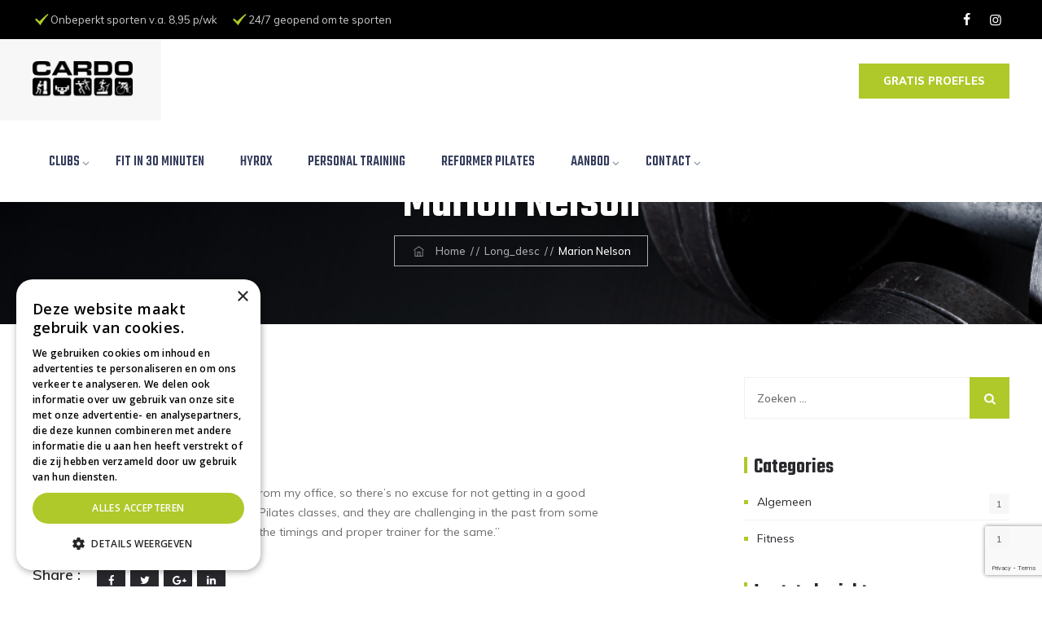

--- FILE ---
content_type: text/html; charset=UTF-8
request_url: https://www.cardo.nl/testimonial/david-smitgh/
body_size: 210033
content:
<!DOCTYPE html>
<html lang="nl-NL" class="no-js">
<head>
	<meta charset="UTF-8">
	<link rel="profile" href="//gmpg.org/xfn/11">
	<meta name="viewport" content="width=device-width, initial-scale=1">
	<meta name='robots' content='index, follow, max-image-preview:large, max-snippet:-1, max-video-preview:-1' />

	<!-- This site is optimized with the Yoast SEO plugin v26.7 - https://yoast.com/wordpress/plugins/seo/ -->
	<title>Marion Nelson - Cardo Veldhoven &amp; Waalre</title>
	<link rel="canonical" href="https://www.cardo.nl/testimonial/david-smitgh/" />
	<meta property="og:locale" content="nl_NL" />
	<meta property="og:type" content="article" />
	<meta property="og:title" content="Marion Nelson - Cardo Veldhoven &amp; Waalre" />
	<meta property="og:description" content="&#8220;I love love, love fitness. It&#8217;s a block away from my office, so there&#8217;s no excuse for not getting in a good workout! I&#8217;ve taken the Gimmer, core, and Pilates classes, and they are challenging in the past from some other Gym . Please do let me know about the timings and proper trainer for &hellip; Continue reading Marion Nelson" />
	<meta property="og:url" content="https://www.cardo.nl/testimonial/david-smitgh/" />
	<meta property="og:site_name" content="Cardo Veldhoven &amp; Waalre" />
	<meta property="og:image" content="https://www.cardo.nl/wp-content/uploads/2021/07/reviw01.jpg" />
	<meta property="og:image:width" content="150" />
	<meta property="og:image:height" content="150" />
	<meta property="og:image:type" content="image/jpeg" />
	<meta name="twitter:card" content="summary_large_image" />
	<script type="application/ld+json" class="yoast-schema-graph">{"@context":"https://schema.org","@graph":[{"@type":"WebPage","@id":"https://www.cardo.nl/testimonial/david-smitgh/","url":"https://www.cardo.nl/testimonial/david-smitgh/","name":"Marion Nelson - Cardo Veldhoven &amp; Waalre","isPartOf":{"@id":"https://www.cardo.nl/#website"},"primaryImageOfPage":{"@id":"https://www.cardo.nl/testimonial/david-smitgh/#primaryimage"},"image":{"@id":"https://www.cardo.nl/testimonial/david-smitgh/#primaryimage"},"thumbnailUrl":"https://www.cardo.nl/wp-content/uploads/2021/07/reviw01.jpg","datePublished":"2021-03-26T06:18:52+00:00","breadcrumb":{"@id":"https://www.cardo.nl/testimonial/david-smitgh/#breadcrumb"},"inLanguage":"nl-NL","potentialAction":[{"@type":"ReadAction","target":["https://www.cardo.nl/testimonial/david-smitgh/"]}]},{"@type":"ImageObject","inLanguage":"nl-NL","@id":"https://www.cardo.nl/testimonial/david-smitgh/#primaryimage","url":"https://www.cardo.nl/wp-content/uploads/2021/07/reviw01.jpg","contentUrl":"https://www.cardo.nl/wp-content/uploads/2021/07/reviw01.jpg","width":150,"height":150},{"@type":"BreadcrumbList","@id":"https://www.cardo.nl/testimonial/david-smitgh/#breadcrumb","itemListElement":[{"@type":"ListItem","position":1,"name":"Home","item":"https://www.cardo.nl/"},{"@type":"ListItem","position":2,"name":"Marion Nelson"}]},{"@type":"WebSite","@id":"https://www.cardo.nl/#website","url":"https://www.cardo.nl/","name":"Cardo Veldhoven &amp; Waalre","description":"","potentialAction":[{"@type":"SearchAction","target":{"@type":"EntryPoint","urlTemplate":"https://www.cardo.nl/?s={search_term_string}"},"query-input":{"@type":"PropertyValueSpecification","valueRequired":true,"valueName":"search_term_string"}}],"inLanguage":"nl-NL"}]}</script>
	<!-- / Yoast SEO plugin. -->


<script type='application/javascript'  id='pys-version-script'>console.log('PixelYourSite Free version 11.1.5.2');</script>
<link rel='dns-prefetch' href='//www.google.com' />
<link rel='dns-prefetch' href='//fonts.googleapis.com' />
<link rel="alternate" type="application/rss+xml" title="Cardo Veldhoven &amp; Waalre &raquo; feed" href="https://www.cardo.nl/feed/" />
<link rel="alternate" type="application/rss+xml" title="Cardo Veldhoven &amp; Waalre &raquo; reacties feed" href="https://www.cardo.nl/comments/feed/" />
<link rel="alternate" title="oEmbed (JSON)" type="application/json+oembed" href="https://www.cardo.nl/wp-json/oembed/1.0/embed?url=https%3A%2F%2Fwww.cardo.nl%2Ftestimonial%2Fdavid-smitgh%2F" />
<link rel="alternate" title="oEmbed (XML)" type="text/xml+oembed" href="https://www.cardo.nl/wp-json/oembed/1.0/embed?url=https%3A%2F%2Fwww.cardo.nl%2Ftestimonial%2Fdavid-smitgh%2F&#038;format=xml" />
<style id='wp-img-auto-sizes-contain-inline-css'>
img:is([sizes=auto i],[sizes^="auto," i]){contain-intrinsic-size:3000px 1500px}
/*# sourceURL=wp-img-auto-sizes-contain-inline-css */
</style>
<link rel='stylesheet' id='themetechmount-gimmer-extra-icons-css' href='https://www.cardo.nl/wp-content/themes/gimmer/assets/themetechmount-gimmer-extra-icons/font/flaticon.css?ver=6.9'  media='all' />
<style id='wp-emoji-styles-inline-css'>

	img.wp-smiley, img.emoji {
		display: inline !important;
		border: none !important;
		box-shadow: none !important;
		height: 1em !important;
		width: 1em !important;
		margin: 0 0.07em !important;
		vertical-align: -0.1em !important;
		background: none !important;
		padding: 0 !important;
	}
/*# sourceURL=wp-emoji-styles-inline-css */
</style>
<link rel='stylesheet' id='contact-form-7-css' href='https://www.cardo.nl/wp-content/plugins/contact-form-7/includes/css/styles.css?ver=6.1.4'  media='all' />
<link rel='stylesheet' id='timetable_sf_style-css' href='https://www.cardo.nl/wp-content/plugins/timetable/style/superfish.css?ver=6.9'  media='all' />
<link rel='stylesheet' id='timetable_gtip2_style-css' href='https://www.cardo.nl/wp-content/plugins/timetable/style/jquery.qtip.css?ver=6.9'  media='all' />
<link rel='stylesheet' id='timetable_style-css' href='https://www.cardo.nl/wp-content/plugins/timetable/style/style.css?ver=6.9'  media='all' />
<link rel='stylesheet' id='timetable_event_template-css' href='https://www.cardo.nl/wp-content/plugins/timetable/style/event_template.css?ver=6.9'  media='all' />
<link rel='stylesheet' id='timetable_responsive_style-css' href='https://www.cardo.nl/wp-content/plugins/timetable/style/responsive.css?ver=6.9'  media='all' />
<link rel='stylesheet' id='timetable_font_lato-css' href='//fonts.googleapis.com/css?family=Lato%3A400%2C700&#038;ver=6.9'  media='all' />
<link rel='stylesheet' id='woocommerce-layout-css' href='https://www.cardo.nl/wp-content/plugins/woocommerce/assets/css/woocommerce-layout.css?ver=10.4.3'  media='all' />
<link rel='stylesheet' id='woocommerce-smallscreen-css' href='https://www.cardo.nl/wp-content/plugins/woocommerce/assets/css/woocommerce-smallscreen.css?ver=10.4.3'  media='only screen and (max-width: 768px)' />
<link rel='stylesheet' id='woocommerce-general-css' href='https://www.cardo.nl/wp-content/plugins/woocommerce/assets/css/woocommerce.css?ver=10.4.3'  media='all' />
<style id='woocommerce-inline-inline-css'>
.woocommerce form .form-row .required { visibility: visible; }
/*# sourceURL=woocommerce-inline-inline-css */
</style>
<link rel='stylesheet' id='brb-public-main-css-css' href='https://www.cardo.nl/wp-content/plugins/business-reviews-bundle/assets/css/public-main.css?ver=1.8.8'  media='all' />
<link rel='stylesheet' id='font-awesome-css' href='https://www.cardo.nl/wp-content/plugins/elementor/assets/lib/font-awesome/css/font-awesome.min.css?ver=4.7.0'  media='all' />
<link rel='stylesheet' id='perfect-scrollbar-css' href='https://www.cardo.nl/wp-content/themes/gimmer/assets/perfect-scrollbar/perfect-scrollbar.min.css?ver=6.9'  media='all' />
<link rel='stylesheet' id='chrisbracco-tooltip-css' href='https://www.cardo.nl/wp-content/themes/gimmer/assets/chrisbracco-tooltip/chrisbracco-tooltip.min.css?ver=6.9'  media='all' />
<link rel='stylesheet' id='multi-columns-row-css' href='https://www.cardo.nl/wp-content/themes/gimmer/css/multi-columns-row.css?ver=6.9'  media='all' />
<link rel='stylesheet' id='select2-css' href='https://www.cardo.nl/wp-content/plugins/woocommerce/assets/css/select2.css?ver=10.4.3'  media='all' />
<link rel='stylesheet' id='flexslider-css' href='https://www.cardo.nl/wp-content/themes/gimmer/assets/flexslider/flexslider.css?ver=6.9'  media='all' />
<link rel='stylesheet' id='themetechmount-gimmer-icons-css' href='https://www.cardo.nl/wp-content/themes/gimmer/assets/tm-gimmer-icons/css/tm-gimmer-icons.css?ver=6.9'  media='all' />
<link rel='stylesheet' id='slick-css' href='https://www.cardo.nl/wp-content/themes/gimmer/assets/slick/slick.css?ver=6.9'  media='all' />
<link rel='stylesheet' id='slick-theme-css' href='https://www.cardo.nl/wp-content/themes/gimmer/assets/slick/slick-theme.css?ver=6.9'  media='all' />
<link rel='stylesheet' id='magnific-popup-css' href='https://www.cardo.nl/wp-content/themes/gimmer/assets/magnific-popup/magnific-popup.css?ver=6.9'  media='all' />
<link rel='stylesheet' id='prettyphoto-css' href='https://www.cardo.nl/wp-content/themes/gimmer/assets/prettyphoto/css/prettyPhoto.css?ver=6.9'  media='all' />
<link rel='stylesheet' id='elementor-icons-css' href='https://www.cardo.nl/wp-content/plugins/elementor/assets/lib/eicons/css/elementor-icons.min.css?ver=5.45.0'  media='all' />
<link rel='stylesheet' id='elementor-frontend-css' href='https://www.cardo.nl/wp-content/plugins/elementor/assets/css/frontend.min.css?ver=3.34.1'  media='all' />
<link rel='stylesheet' id='elementor-post-8-css' href='https://www.cardo.nl/wp-content/uploads/elementor/css/post-8.css?ver=1768513210'  media='all' />
<link rel='stylesheet' id='bootstrap-css' href='https://www.cardo.nl/wp-content/themes/gimmer/css/bootstrap.min.css?ver=6.9'  media='all' />
<link rel='stylesheet' id='bootstrap-theme-css' href='https://www.cardo.nl/wp-content/themes/gimmer/css/bootstrap-theme.min.css?ver=6.9'  media='all' />
<link rel='stylesheet' id='gimmer-base-style-css' href='https://www.cardo.nl/wp-content/themes/gimmer/css/base.min.css?ver=6.9'  media='all' />
<link rel='stylesheet' id='gimmer-main-style-css' href='https://www.cardo.nl/wp-content/themes/gimmer/css/main.min.css?ver=6.9'  media='all' />
<style id='gimmer-main-style-inline-css'>
body{background-color:#ffffff;background-position:0% 0%;background-size:auto;background-repeat:repeat;background-attachment:scroll}body > .tm-bg-layer{background-color:#ffffff}body #main,.themetechmount-wide.themetechmount-sticky-footer .site-content-wrapper{background-color:#ffffff;background-position:0% 0%;background-size:auto;background-repeat:repeat;background-attachment:scroll}body #main,.themetechmount-wide.themetechmount-sticky-footer .site-content-wrapper > .tm-bg-layer{background-color:#ffffff}.themetechmount-fbar-box-w{background-image:url('http://localhost/gym1/wp-content/themes/invess/images/floatingbar-bg.jpg');background-position:0% 0%;background-size:cover;background-repeat:no-repeat;background-attachment:scroll}div.tm-titlebar-wrapper{background-image:url('https://www.cardo.nl/wp-content/uploads/2021/12/Ontwerp-zonder-titel-2021-12-16T144334.339.png');background-color:rgba(17,24,30,0.01);background-position:center center;background-size:cover;background-repeat:no-repeat;background-attachment:scroll}div.tm-titlebar-wrapper > .tm-bg-layer{background-color:rgba(17,24,30,0.01)}.tm-header-style-classic-vertical .site-header{background-color:rgba(26,34,39,0.73);background-position:0% 0%;background-size:cover;background-repeat:repeat;background-attachment:scroll}.tm-header-style-classic-vertical .site-header > .tm-bg-layer{background-color:rgba(26,34,39,0.73)}.tm-mmmenu-override-yes #site-header-menu #site-navigation div.mega-menu-wrap ul.mega-menu.mega-menu-horizontal li.mega-menu-item ul.mega-sub-menu,#site-header-menu #site-navigation div.nav-menu > ul > li ul{background-color:#ffffff;background-position:center top;background-size:cover;background-repeat:no-repeat;background-attachment:scroll}.tm-mmmenu-override-yes #site-header-menu #site-navigation div.mega-menu-wrap ul.mega-menu.mega-menu-horizontal li.mega-menu-item ul.mega-sub-menu,#site-header-menu #site-navigation div.nav-menu > ul > li ul > .tm-bg-layer{background-color:#ffffff}#site-header-menu #site-navigation div.nav-menu > ul > li:nth-child(1) ul,.tm-mmmenu-override-yes #site-header-menu #site-navigation div.mega-menu-wrap ul.mega-menu.mega-menu-horizontal li.mega-menu-item:nth-child(1) ul.mega-sub-menu{background-position:0% 0%;background-size:auto;background-repeat:repeat;background-attachment:scroll}#site-header-menu #site-navigation div.nav-menu > ul > li:nth-child(2) ul,.tm-mmmenu-override-yes #site-header-menu #site-navigation div.mega-menu-wrap ul.mega-menu.mega-menu-horizontal li.mega-menu-item:nth-child(2) ul.mega-sub-menu{background-position:0% 0%;background-size:auto;background-repeat:repeat;background-attachment:scroll}#site-header-menu #site-navigation div.nav-menu > ul > li:nth-child(3) ul,.tm-mmmenu-override-yes #site-header-menu #site-navigation div.mega-menu-wrap ul.mega-menu.mega-menu-horizontal li.mega-menu-item:nth-child(3) ul.mega-sub-menu{background-position:0% 0%;background-size:auto;background-repeat:repeat;background-attachment:scroll}#site-header-menu #site-navigation div.nav-menu > ul > li:nth-child(4) ul,.tm-mmmenu-override-yes #site-header-menu #site-navigation div.mega-menu-wrap ul.mega-menu.mega-menu-horizontal li.mega-menu-item:nth-child(4) ul.mega-sub-menu{background-position:0% 0%;background-size:auto;background-repeat:repeat;background-attachment:scroll}#site-header-menu #site-navigation div.nav-menu > ul > li:nth-child(5) ul,.tm-mmmenu-override-yes #site-header-menu #site-navigation div.mega-menu-wrap ul.mega-menu.mega-menu-horizontal li.mega-menu-item:nth-child(5) ul.mega-sub-menu{background-position:0% 0%;background-size:auto;background-repeat:repeat;background-attachment:scroll}#site-header-menu #site-navigation div.nav-menu > ul > li:nth-child(6) ul,.tm-mmmenu-override-yes #site-header-menu #site-navigation div.mega-menu-wrap ul.mega-menu.mega-menu-horizontal li.mega-menu-item:nth-child(6) ul.mega-sub-menu{background-position:0% 0%;background-size:auto;background-repeat:repeat;background-attachment:scroll}#site-header-menu #site-navigation div.nav-menu > ul > li:nth-child(7) ul,.tm-mmmenu-override-yes #site-header-menu #site-navigation div.mega-menu-wrap ul.mega-menu.mega-menu-horizontal li.mega-menu-item:nth-child(7) ul.mega-sub-menu{background-position:0% 0%;background-size:auto;background-repeat:repeat;background-attachment:scroll}#site-header-menu #site-navigation div.nav-menu > ul > li:nth-child(8) ul,.tm-mmmenu-override-yes #site-header-menu #site-navigation div.mega-menu-wrap ul.mega-menu.mega-menu-horizontal li.mega-menu-item:nth-child(8) ul.mega-sub-menu{background-position:0% 0%;background-size:auto;background-repeat:repeat;background-attachment:scroll}#site-header-menu #site-navigation div.nav-menu > ul > li:nth-child(9) ul,.tm-mmmenu-override-yes #site-header-menu #site-navigation div.mega-menu-wrap ul.mega-menu.mega-menu-horizontal li.mega-menu-item:nth-child(9) ul.mega-sub-menu{background-position:0% 0%;background-size:auto;background-repeat:repeat;background-attachment:scroll}#site-header-menu #site-navigation div.nav-menu > ul > li:nth-child(10) ul,.tm-mmmenu-override-yes #site-header-menu #site-navigation div.mega-menu-wrap ul.mega-menu.mega-menu-horizontal li.mega-menu-item:nth-child(10) ul.mega-sub-menu{background-position:0% 0%;background-size:auto;background-repeat:repeat;background-attachment:scroll}.footer{background-image:url('https://themetechmount.com/wordpress/gimmer/datasite/wp-content/uploads/sites/3/2021/07/grid.png');background-position:center center;background-size:cover;background-repeat:no-repeat;background-attachment:scroll}.first-footer{background-color:transparent;background-position:center bottom;background-size:cover;background-repeat:no-repeat;background-attachment:scroll}.first-footer > .tm-bg-layer{background-color:transparent}.second-footer{background-color:transparent;background-position:center center;background-size:auto;background-repeat:no-repeat;background-attachment:scroll}.second-footer > .tm-bg-layer{background-color:transparent}.site-footer .bottom-footer-text{background-color:transparent;background-position:center center;background-size:auto;background-repeat:no-repeat;background-attachment:fixed}.site-footer .bottom-footer-text > .tm-bg-layer{background-color:transparent}.error404 .site-content-wrapper{background-color:#f4f7fb;background-position:right bottom;background-size:cover;background-repeat:no-repeat;background-attachment:scroll}.error404 .site-content-wrapper > .tm-bg-layer{background-color:#f4f7fb}.uconstruction_background{background-color:#f4f7fb;background-position:center top;background-size:cover;background-repeat:no-repeat;background-attachment:scroll}.uconstruction_background > .tm-bg-layer{background-color:#f4f7fb}.loginpage{background-color:#f8f7f8;background-position:right bottom;background-size:cover;background-repeat:no-repeat;background-attachment:scroll}.loginpage > .tm-bg-layer{background-color:#f8f7f8}body,.elementor-widget-text-editor,.elementor-widget-icon-list .elementor-icon-list-item,.elementor-widget-accordion .elementor-accordion .elementor-tab-content{font-family:"Muli",Tahoma,Geneva,sans-serif;font-weight:400;font-size:14px;line-height:24px;color:#6c6c6c}h1{font-family:"Teko",Arial,Helvetica,sans-serif;font-weight:600;font-size:40px;line-height:45px;color:#29282d}h2{font-family:"Teko",Arial,Helvetica,sans-serif;font-weight:600;font-size:33px;line-height:43px;color:#29282d}h3{font-family:"Teko",Arial,Helvetica,sans-serif;font-weight:600;font-size:30px;line-height:35px;color:#29282d}h4,.themetechmount-box-blog .themetechmount-box-content h4,.themetechmount-box-service .themetechmount-box-title h4,.mptt-shortcode-wrapper .tm-timetablestyle tr.mptt-shortcode-row th{font-family:"Teko",Arial,Helvetica,sans-serif;font-weight:600;font-size:25px;line-height:35px;color:#29282d}h5{font-family:"Teko",Arial,Helvetica,sans-serif;font-weight:600;font-size:18px;line-height:28px;color:#29282d}h6{font-family:"Teko",Arial,Helvetica,sans-serif;font-weight:600;font-size:16px;line-height:21px;color:#29282d}.tm-element-content-heading{font-family:"Teko",Arial,Helvetica,sans-serif;font-weight:600;font-size:53px;line-height:56px;color:#29282d}.tm-element-heading-content-wrapper .tm-element-subhead{font-family:"Muli",Arial,Helvetica,sans-serif;font-weight:700;text-transform:uppercase;font-size:14px;line-height:13px;color:#f34e3a}.tm-element-content-desctxt{font-family:"Muli",Arial,Helvetica,sans-serif;font-weight:500;font-size:14px;line-height:24px;color:#6c6c6c}body .widget .widget-title,body .widget .widgettitle,#site-header-menu #site-navigation .mega-menu-wrap .mega-menu.mega-menu-horizontal .mega-sub-menu > li.mega-menu-item > h4.mega-block-title,.portfolio-description h2,.themetechmount-portfolio-details h2,.themetechmount-portfolio-related h2{font-family:"Teko",Arial,Helvetica,sans-serif;font-weight:600;font-size:25px;line-height:30px;color:#29282d}.elementor-widget-progress .elementor-title,.elementor-widget-accordion .elementor-accordion .elementor-accordion-title{font-family:"Teko",Arial,Helvetica,sans-serif;font-weight:600;font-size:19px}.tm-titlebar h1.entry-title,.tm-titlebar-textcolor-custom .tm-titlebar-main .entry-title{font-family:"Teko",Arial,Helvetica,sans-serif;font-weight:600;text-transform:capitalize;font-size:58px;line-height:65px;color:#20292f}.tm-titlebar .entry-subtitle,.tm-titlebar-textcolor-custom .tm-titlebar-main .entry-subtitle{font-family:"Muli",Arial,Helvetica,sans-serif;font-weight:500;font-size:13px;line-height:18px;color:#20292f}.tm-titlebar .breadcrumb-wrapper,.tm-titlebar .breadcrumb-wrapper a{font-family:"Muli",Arial,Helvetica,sans-serif;font-weight:500;text-transform:capitalize;font-size:13px;line-height:18px;color:#686e73}.headerlogo a.home-link{font-family:"Arimo",Arial,Helvetica,sans-serif;font-weight:400;font-size:26px;line-height:27px;color:#202020}#site-header-menu #site-navigation div.nav-menu > ul > li > a,.tm-mmmenu-override-yes #site-header-menu #site-navigation .mega-menu-wrap .mega-menu.mega-menu-horizontal > li.mega-menu-item > a{font-family:"Teko",Arial,Helvetica,sans-serif;font-weight:500;text-transform:uppercase;font-size:18px;line-height:18px;color:#343c5c}ul.nav-menu li ul li a,div.nav-menu > ul li ul li a,.tm-mmmenu-override-yes #site-header-menu #site-navigation .mega-menu-wrap .mega-menu.mega-menu-horizontal .mega-sub-menu a,.tm-mmmenu-override-yes #site-header-menu #site-navigation .mega-menu-wrap .mega-menu.mega-menu-horizontal .mega-sub-menu a:hover,.tm-mmmenu-override-yes #site-header-menu #site-navigation .mega-menu-wrap .mega-menu.mega-menu-horizontal .mega-sub-menu a:focus,.tm-mmmenu-override-yes #site-header-menu #site-navigation .mega-menu-wrap .mega-menu.mega-menu-horizontal .mega-sub-menu a.mega-menu-link,.tm-mmmenu-override-yes #site-header-menu #site-navigation .mega-menu-wrap .mega-menu.mega-menu-horizontal .mega-sub-menu a.mega-menu-link:hover,.tm-mmmenu-override-yes #site-header-menu #site-navigation .mega-menu-wrap .mega-menu.mega-menu-horizontal .mega-sub-menu a.mega-menu-link:focus,.tm-mmmenu-override-yes #site-header-menu #site-navigation .mega-menu-wrap .mega-menu.mega-menu-horizontal .mega-sub-menu > li.mega-menu-item-type-widget{font-family:"Muli",Arial,Helvetica,sans-serif;font-weight:400;font-size:14px;line-height:15px;color:#7b8095}#site-header-menu #site-navigation .mega-menu-wrap .mega-menu.mega-menu-horizontal .mega-sub-menu > li.mega-menu-item > h4.mega-block-title{font-family:"Open Sans",Arial,Helvetica,sans-serif;font-weight:600;font-size:15px;line-height:20px;color:#343c5c}.elementor-element.elementor-widget-button .elementor-button,.main-holder .site-content ul.products li.product .add_to_wishlist,.main-holder .site-content ul.products li.product .yith-wcwl-wishlistexistsbrowse a[rel="nofollow"],.woocommerce button.button,.woocommerce-page button.button,input,.woocommerce-page a.button,.button,.wpb_button,button,.woocommerce input.button,.woocommerce-page input.button,.tp-button.big,.woocommerce #content input.button,.woocommerce #respond input#submit,.woocommerce a.button,.woocommerce button.button,.woocommerce input.button,.woocommerce-page #content input.button,.woocommerce-page #respond input#submit,.woocommerce-page a.button,.woocommerce-page button.button,.woocommerce-page input.button,.themetechmount-post-readmore a,.themetechmount-box-service .themetechmount-serviceboxbox-readmore a,.post.themetechmount-box-blog-classic .themetechmount-blogbox-footer-readmore a,.single-tm_portfolio .nav-links a,.woocommerce-cart .wc-proceed-to-checkout a.checkout-button,.main-holder .site .woocommerce-cart-form__contents button,.main-holder .site .woocommerce-cart-form__contents button.button:disabled[disabled],.main-holder .site table.cart .coupon button,.themetechmount-box-blog .themetechmount-blogbox-footer-readmore a,.themetechmount-BMI-calc-Wrapper .bmi-btn a,.themetechmount-iconbox .tm-iocnbox-btn a,.tm-ptablebox .tm-ptable-btn a,.tm-pf-single-content-wrapper .tm-viewproject-btn-wrapper a{font-family:"Muli",Arial,Helvetica,sans-serif;font-weight:800;text-transform:uppercase}a{color:#29282d}a:hover{color:#f34e3a}.tm-titlebar-wrapper.tm-breadcrumb-on-bottom .tm-titlebar .breadcrumb-wrapper .container,.tm-titlebar-wrapper.tm-breadcrumb-on-bottom .breadcrumb-wrapper .container:before,.tm-titlebar-wrapper.tm-breadcrumb-on-bottom .breadcrumb-wrapper .container:after{background-color:rgba(0,0,0,0.50) !important}.themetechmount-boxes-portfolio.themetechmount-element-portfoliobox-style3.themetechmount-boxes-view-carousel .themetechmount-boxes-row-wrapper .slick-arrow,.elementor-accordion .elementor-tab-title.elementor-active .elementor-accordion-icon,.themetechmount-servicebox-styleone .themetechmount-box-category,.themetechmount-teambox-style2 .tm-team-social-links-wrapper,.themetechmount-box-blog.themetechmount-blogbox-styletwo .tm-box-post-date,.elementor-column.elementor-top-column.tm-elementor-bg-color-skincolor:not(.tm-bgimage-yes) .elementor-widget-wrap>.tm-stretched-div,.elementor-column.elementor-top-column.tm-elementor-bg-color-skincolor:not(.tm-col-stretched-yes)>.elementor-widget-wrap,.elementor-column.elementor-inner-column.tm-elementor-bg-color-skincolor:not(.tm-bgimage-yes)>.elementor-widget-wrap{background-color:#afc82a !important}.tm-bgcolor-skincolor,.tm-bgcolor-skincolor .elementor-widget-container,.themetechmount-portfoliobox-style3 .tm-post-iconbox a,.tm-subscribe-mailform button,.themetechmount-portfoliobox-style2 .tm-post-iconbox:hover,.elementor-section.elementor-top-section.tm-elementor-bg-color-skincolor,.elementor-section.elementor-top-section.tm-elementor-bg-color-skincolor:before,.elementor-section.elementor-inner-section.tm-elementor-bg-color-skincolor,.tm-btn-color-darkgrey:not(.tm-btn-style-outline) .elementor-button-wrapper a:before,.themetechmount-portfoliobox-style1 .tm-post-iconbox a,.tm-btn-style-flat.tm-btn-color-skincolor .elementor-button,.elementor-widget-progress .elementor-progress-wrapper .elementor-progress-bar,.elementor-widget-accordion .elementor-accordion .elementor-active.elementor-tab-title,.themetechmount-testimonialbox-styleone .themetechmount-box-author:after,.tm-accor-btn{ background-color:#afc82a}.tm-timetablestyle2.tm-yoga .mptt-shortcode-wrapper .tm-timetablestyle tr.mptt-shortcode-row th,.tm-timetablestyle2.tm-yoga .mptt-shortcode-wrapper .mptt-shortcode-table.tm-timetablestyle tbody td.mptt-shortcode-hours,.themetechmount-blogbox-stylefour .themetechmount-blogbox-footer-left a:before,.tm-ptablebox.tm-ptablebox-style-2 .tm-ptable-btn a:after,.tm-seperator-style2 .tm-element-subhead:before,.tm-seperator-style2 .tm-element-subhead:after,.tm-btn-style-two.tm-btn-color-white .elementor-button-link .elementor-button-icon i,.tm-img-round-shape:before,.site-footer .tm-footer-cta-wrapper .tm-bgcolor-skincolor.tm-footer-cta-inner:after,.tm_prettyphoto-squre.tm_prettyphoto1.elementor-element .elementor-widget-container:after,.tm-timetablestyle-boxing .mptt-shortcode-wrapper.table-init .mptt-shortcode-table.tm-timetablestyle tbody td.mptt-shortcode-hours,.footer .widget-area .tm-about-text .social-icons li:hover,.footer .widget-area .tm-about-text .social-icons li:hover:before,.footer .tm-mailbox .location-inputbox .btn,.tm-headerstyle-classic-box-overlay .classic-full-button a,.themetechmount-testimonialbox-stylefour .themetechmount-item-thumbnail:before,.themetechmount-iconbox-styleeleven .tm-box-icon,.site-footer .tm-footer-cta-wrapper .tm-cta-subhead:before,.site-footer .tm-footer-cta-wrapper .tm-cta-subhead:after,.tm-element-heading-content-wrapper.tm-seperator-style1 h4.tm-element-subhead:before,.tm-element-heading-content-wrapper.tm-seperator-style1 h4.tm-element-subhead:after,.themetechmount-processboxes-wrapper.tm-processbox-style2 .tm-processbox-content:before,.widget_block h2:after,.widget .wp-block-latest-comments__comment a:before,.wp-block-latest-posts.wp-block-latest-posts__list a:before,.themetechmount-iconbox.themetechmount-iconbox-stylefive:after,.tm-ptablebox .tm-ptable-btn a,.themetechmount-teambox-style3 .themetechmount-box-social-links li a,.themetechmount-teambox-style3 .themetechmount-box-content:before,.themetechmount-teambox-style3 .themetechmount-content-inner:after,.tm-fidstyle1 .inside.tm-fid-without-icon.tm-fid-view-topicon,.themetechmount-portfoliobox-style4 .tm-portfoliobox-viewmore,.themetechmount-bmi-chart-wrapper .tm-bmi-chart-row.tm-top-title,.tm-seperator-solid .tm-element-content-heading:after,.elementor-widget-tabs.tm-tab-style1 .elementor-tab-desktop-title.elementor-active,.mailchimp-inputbox button[type="submit"],.themetechmount-box-blog-classic .entry-header:not(.tm-titlebar) .entry-title:before,.post.themetechmount-box-blog-classic .tm-blogbox-classic-date .tm-post-date,.slick-dots li.slick-active button,.widget.gimmer_category_list_widget li.current-cat a:after,.widget.gimmer_category_list_widget li a:hover:after,.widget.gimmer_all_post_list_widget li.tm-post-active a:after,.widget.gimmer_all_post_list_widget li a:hover:after,.widget.tm_widget_nav_menu li.current_page_item a:after,.widget.tm_widget_nav_menu li a:hover:after,.woocommerce-account .woocommerce-MyAccount-navigation li.is-active a:after,.woocommerce-account .woocommerce-MyAccount-navigation li a:hover:after,#totop,.tm-site-searchform button,.themetechmount-teambox-style1 .themetechmount-team-icon,.widget_recent_comments li.recentcomments:before,.widget_recent_entries a:before,.widget_meta a:before,.widget_categories a:before,.widget_archive li a:before,.widget_pages li a:before,.widget.widget_nav_menu li a:before,.widget_product_categories a:before,.woocommerce .main-holder #content .woocommerce-error .button:hover,.woocommerce .main-holder #content .woocommerce-info .button:hover,.woocommerce .main-holder #content .woocommerce-message .button:hover,.woocommerce .widget_shopping_cart a.button:hover,.woocommerce-cart .wc-proceed-to-checkout a.checkout-button:hover,.main-holder .site table.cart .coupon button:hover,.main-holder .site .woocommerce-cart-form__contents button:hover,.woocommerce .woocommerce-form-login .woocommerce-form-login__submit:hover,.main-holder .site .return-to-shop a.button:hover,.main-holder .site .woocommerce-MyAccount-content a.woocommerce-Button:hover,.main-holder .site-content #review_form #respond .form-submit input:hover,.woocommerce div.product form.cart .button:hover,table.compare-list .add-to-cart td a:hover,.woocommerce-cart #content table.cart td.actions input[type="submit"]:hover,.main-holder .site .woocommerce-form-coupon button:hover,.main-holder .site .woocommerce-form-login button.woocommerce-Button:hover,.main-holder .site .woocommerce-ResetPassword button.woocommerce-Button:hover,.main-holder .site .woocommerce-EditAccountForm button.woocommerce-Button:hover,.single .main-holder div.product .woocommerce-tabs ul.tabs li.active,.main-holder .site table.cart .coupon input:hover,.woocommerce #payment #place_order:hover,.wishlist_table td.product-price ins,.widget .product_list_widget ins,.woocommerce .widget_shopping_cart a.button.checkout,.woocommerce .wishlist_table td.product-add-to-cart a,.woocommerce .widget_price_filter .ui-slider .ui-slider-range,.woocommerce .widget_price_filter .ui-slider .ui-slider-handle,.woocommerce .widget_price_filter .price_slider_amount .button:hover,.main-holder .site-content nav.woocommerce-pagination ul li .page-numbers.current,.main-holder .site-content nav.woocommerce-pagination ul li a:hover,.sidebar .widget .tagcloud a:hover,.sidebar .widget .wp-block-tag-cloud a:hover,.main-holder .site-content ul.products li.product .yith-wcwl-wishlistexistsbrowse a[rel="nofollow"]:hover:after,.main-holder .site-content ul.products li.product .yith-wcwl-add-to-wishlist .yith-wcwl-wishlistaddedbrowse:hover:after,.main-holder .site-content ul.products li.product .tm-shop-icon>div:hover,.top-contact.tm-highlight-left:after,.top-contact.tm-highlight-right:after,.tm-social-share-links ul li a:hover,.themetechmount-blog-box-view-right-image .themetechmount-box-content .tm-post-categories>.tm-meta-line.cat-links a:hover,.themetechmount-blog-box-view-left-image .themetechmount-box-content .tm-post-categories>.tm-meta-line.cat-links a:hover,.tm-sortable-list .tm-sortable-link a.selected,.tm-sortable-list .tm-sortable-link a:hover,footer#colophon.tm-bgcolor-skincolor > .tm-bg-layer,.tm-titlebar-wrapper.tm-bgcolor-skincolor .tm-titlebar-wrapper-bg-layer,.themetechmount-box-blog .themetechmount-box-content .themetechmount-box-post-date:after,article.themetechmount-box-blog-classic .themetechmount-post-date-wrapper,body .datepicker table tr td span.active.active,body .datepicker table tr td.active.active,.datepicker table tr td.active.active:hover,.datepicker table tr td span.active.active:hover,.widget .widget-title::before,.datepicker table tr td.day:hover,.datepicker table tr td.day.focused,.themetechmount-box-testimonial.themetechmount-testimonialbox-styletwo .themetechmount-post-item,.testimonials-nav .slick-center .testimonial_item .themetechmount-box-img .themetechmount-item-thumbnail-inner:before,.testimonials-nav .slick-center .testimonial_item .themetechmount-box-img .themetechmount-item-thumbnail-inner:after,.themetechmount-iconbox.themetechmount-iconbox-styleone:before,.themetechmount-iconbox.themetechmount-iconbox-styletwo .tm-icon-type-text,.themetechmount-iconbox-stylesix:hover .themetechmount-iconbox-inner:before,.tm-ptablebox .tm-ptablebox-featured-col .tm-ptable-btn a,.themetechmount-servicebox-styleone .themetechmount-box-bottom-content:before,.sidebar .widget-title:before{background-color:#afc82a}.single .main-holder .site-content span.featured.product-label,#yith-quick-view-content .onsale,.single .main-holder .site-content span.onsale,.main-holder .site-content ul.products li.product .product-label{background-color:rgba( 175,200,42,0.92)}.elementor-column.elementor-top-column.tm-elementor-bg-color-darkgrey:not(.tm-bgimage-yes) .elementor-widget-wrap>.tm-stretched-div,.elementor-column.elementor-top-column.tm-elementor-bg-color-darkgrey:not(.tm-col-stretched-yes)>.elementor-widget-wrap,.elementor-column.elementor-inner-column.tm-elementor-bg-color-darkgrey:not(.tm-bgimage-yes)>.elementor-widget-wrap{background-color:#000000 !important}.themetechmount-servicebox-styleone .themetechmount-item-thumbnail-inner:after,.themetechmount-servicebox-styleone .themetechmount-item-thumbnail-inner:before,.themetechmount-blogbox-styletwo .tm-post-featured-outer-wrapper,.themetechmount-portfoliobox-style2 .tm-featured-wrapper,.themetechmount-teambox-style2 .themetechmount-team-image-box,.themetechmount-portfoliobox-style2 .tm-post-iconbox,.themetechmount-servicebox-styletwo .themetechmount-featured-wrapper:before,.elementor-section.elementor-top-section.tm-elementor-bg-color-darkgrey,.elementor-section.elementor-top-section.tm-elementor-bg-color-darkgrey:before,.elementor-section.elementor-inner-section.tm-elementor-bg-color-darkgrey{background-color:#000000}.tm-ptablebox-style-2 .tm-table-text,.site-footer .tm-footer-cta-wrapper .tm-bgcolor-darkgrey.tm-footer-cta-inner:after,input[type="submit"],.themetechmount-portfoliobox-style5 .themetechmount-box-content,#totop:before,.elementor-accordion .elementor-tab-title .elementor-accordion-icon,.themetechmount-iconbox.themetechmount-iconbox-stylefive,.single-tm_team_member .tm-team-social-link .tm-team-social-links-wrapper ul li a,.themetechmount-portfoliobox-style5 .themetechmount-box-overlay,.themetechmount-portfoliobox-style5 .tm-box-content,.themetechmount-teambox-style3 ul.tm-team-social-links a:hover,.themetechmount-portfoliobox-style4 .themetechmount-box-content,.themetechmount-bmi-chart-wrapper .tm-bmi-content,.tm-ptablebox .tm-ptable-btn a:hover:before,.ttm-pricetable-column-w .ttm-featured-title,.tm-bgcolor-skincolor .themetechmount-box-testimonial.themetechmount-testimonialbox-styletwo .themetechmount-post-item,.tm-col-bgcolor-skincolor .themetechmount-box-testimonial.themetechmount-testimonialbox-styletwo .themetechmount-post-item,.themetechmount-box-blog.themetechmount-blogbox-styletwo .tm-box-post-date,.site-header.tm-sticky-bgcolor-darkgrey.is_stuck,.tm-header-overlay .site-header.tm-sticky-bgcolor-darkgrey.is_stuck,.site-header-menu.tm-sticky-bgcolor-darkgrey.is_stuck,.tm-titlebar-wrapper.tm-breadcrumb-on-bottom.tm-breadcrumb-bgcolor-darkgrey .tm-titlebar .breadcrumb-wrapper .container,.tm-titlebar-wrapper.tm-breadcrumb-on-bottom.tm-breadcrumb-bgcolor-darkgrey .breadcrumb-wrapper .container:before,.tm-titlebar-wrapper.tm-breadcrumb-on-bottom.tm-breadcrumb-bgcolor-darkgrey .breadcrumb-wrapper .container:after,.tm-header-style-infostack .site-header .tm-stickable-header.is_stuck.tm-sticky-bgcolor-darkgrey,.tm-header-style-infostack .site-header-menu .is_stuck .tm-sticky-bgcolor-darkgrey,.tm-header-style-infostack .is_stuck.tm-sticky-bgcolor-darkgrey,.tm-header-style-infostack .tm-bgcolor-darkgrey,.themetechmount-topbar-wrapper.tm-bgcolor-darkgrey,.tm-bg-highlight-dark,.tm-col-bgcolor-darkgrey .tm-bg-layer-inner,.tm-bgcolor-darkgrey,.tm-bg.tm-bgcolor-darkgrey .tm-bg-layer,.tm-col-bgcolor-darkgrey.tm-col-bgimage-yes .tm-bg-layer-inner,.tm-bgcolor-darkgrey.tm-bg.tm-bgimage-yes > .tm-bg-layer-inner{background-color:#000000}.themetechmount-testimonialbox-stylethree:hover .themetechmount-box-content:before,.wpcf7 .tm-commonform .field-group i,.themetechmount-iconbox.themetechmount-iconcolor-darkgrey .tm-box-icon i,.themetechmount-iconbox.themetechmount-iconcolor-darkgrey .tm-icon-type-text,.themetechmount-iconbox.tm-highlight-sliderbox .tm-box-icon i{color:#000000}.themetechmount-portfoliobox-style3 .themetechmount-box-overlay,.themetechmount-box-portfolio .themetechmount-overlay{background-color:rgba( 0,0,0,0.61)}.themetechmount-portfoliobox-style1 .tm-featured-wrapper:before{background-image:-webkit-linear-gradient( 90deg,rgba( 0,0,0,.90)40%,rgba(0,0,0,0)60%)}.themetechmount-iconbox-stylefour .themetechmount-iconbox-inner,.tm-ptablebox .tm-ptable-btn a:hover{border-color:#000000}.elementor-column.elementor-top-column.tm-elementor-bg-color-grey:not(.tm-bgimage-yes) .elementor-widget-wrap>.tm-stretched-div,.elementor-column.elementor-top-column.tm-elementor-bg-color-grey:not(.tm-col-stretched-yes)>.elementor-widget-wrap,.elementor-column.elementor-inner-column.tm-elementor-bg-color-grey:not(.tm-bgimage-yes)>.elementor-widget-wrap{background-color:#f8f7f8 !important}.elementor-section.elementor-top-section.tm-elementor-bg-color-grey,.elementor-section.elementor-top-section.tm-elementor-bg-color-grey:before,.elementor-section.elementor-inner-section.tm-elementor-bg-color-grey,.tm-btn-style-flat.tm-btn-color-grey .elementor-button{ background-color:#f8f7f8}.tm-timetablestyle2.tm-yoga .mptt-shortcode-wrapper .mptt-shortcode-table.tm-timetablestyle tbody td.mptt-shortcode-event,.tm-ptablebox-style-2 .tm-table-features,.site-footer .tm-footer-cta-wrapper .tm-bgcolor-grey.tm-footer-cta-inner:after,.tm-timetablestyle-boxing .mptt-shortcode-wrapper .mptt-shortcode-table.tm-timetablestyle tbody td,.single-mp-event .tm-blog-classic-box-content p.timeslot,.single-mp-column .tm-blog-classic-box-content .event.mptt-theme-mode-event,.woocommerce-error,.woocommerce-info,.woocommerce-message,.woocommerce div.product .woocommerce-tabs ul.tabs li a,.tm-header-style-classicinfo .tm-divcontent-wrapper,.tm-pf-single-content-wrapper .themetechmount-pf-single-detail-box,.themetechmount-boxes-testimonial.themetechmount-element-testimonialbox-style-3 .themetechmount-boxes-row-wrapper .slick-arrow,.themetechmount-boxes-view-slickview .themetechmount-boxes-row-wrapper,.mptt-shortcode-wrapper .tm-timetablestyle tr.mptt-shortcode-row th,.themetechmount-iconbox-stylesix .themetechmount-iconbox-icon,#add_payment_method #payment,.woocommerce-cart #payment,.woocommerce-checkout #payment,.woocommerce-account .woocommerce-MyAccount-navigation li a,.widget.tm_widget_nav_menu li a,.widget.gimmer_all_post_list_widget li a,.widget.gimmer_category_list_widget li a,.sidebar .widget_product_categories li span,.sidebar .widget_categories li span,blockquote,.author-info,.tm-search-overlay .tm-site-searchform input[type="search"],.themetechmount-fbar-position-right .themetechmount-fbar-btn a.grey,.tm-col-bgcolor-grey .tm-bg-layer-inner,.tm-bgcolor-grey,.site-header.tm-sticky-bgcolor-grey.is_stuck,.site-header-menu.tm-sticky-bgcolor-grey.is_stuck,.tm-header-overlay .site-header.tm-sticky-bgcolor-grey.is_stuck,.tm-header-style-infostack .site-header .tm-stickable-header.is_stuck.tm-sticky-bgcolor-grey,.tm-header-style-infostack .site-header-menu .is_stuck .tm-sticky-bgcolor-grey,.tm-titlebar-wrapper.tm-breadcrumb-on-bottom.tm-breadcrumb-bgcolor-grey .tm-titlebar .breadcrumb-wrapper .container,.tm-titlebar-wrapper.tm-breadcrumb-on-bottom.tm-breadcrumb-bgcolor-grey .breadcrumb-wrapper .container:before,.tm-titlebar-wrapper.tm-breadcrumb-on-bottom.tm-breadcrumb-bgcolor-grey .breadcrumb-wrapper .container:after,.tm-col-bgcolor-grey > .tm-bg-layer-inner,.tm-bg.tm-bgcolor-grey > .tm-bg-layer{background-color:#f8f7f8}.comment-body:after,.comment-body:before{border-color:transparent #f8f7f8 transparent #f8f7f8}.themetechmount-iconbox.themetechmount-iconcolor-grey .tm-box-icon i,.themetechmount-iconbox.themetechmount-iconcolor-grey .tm-icon-type-text{color:#f8f7f8}.tm-dcap-color-skincolor,.themetechmount-boxes-row-wrapper .slick-arrow:not(.slick-disabled):hover,.sidebar .widget .widget-title:before,.widget .widget-title:after,.footer .widget .widget-title:after,.woocommerce-account .woocommerce-MyAccount-navigation li a:before,.widget.tm_widget_nav_menu li a:before,.widget.gimmer_all_post_list_widget li a:before,.widget.gimmer_category_list_widget li a:before,input[type="submit"]:hover,input[type="button"]:hover,input[type="reset"]:hover,.themetechmount-box-view-default .themetechmount-box-author .themetechmount-box-img .themetechmount-icon-box,.tm-header-overlay .site-header.tm-sticky-bgcolor-skincolor.is_stuck,.site-header-menu.tm-sticky-bgcolor-skincolor.is_stuck,.tm-header-style-infostack .site-header .tm-stickable-header.is_stuck.tm-sticky-bgcolor-skincolor,.is_stuck.tm-sticky-bgcolor-skincolor,.tm-header-style-infostack .site-header-menu .tm-stickable-header.is_stuck .tm-sticky-bgcolor-skincolor,.themetechmount-box-view-overlay .themetechmount-boxes .themetechmount-box-content.themetechmount-overlay .themetechmount-icon-box a:hover,.themetechmount-post-box-icon-wrapper,.themetechmount-pagination .page-numbers.current,.themetechmount-pagination .page-numbers:hover,.tm-sresults-title small a,.tm-sresult-form-wrapper,.main-holder .rpt_style_basic .rpt_recommended_plan .rpt_title,.main-holder .rpt_4_plans.rpt_style_basic .rpt_plan.rpt_recommended_plan,.themetechmount-teambox-style1 .tm-team-social-links-wrapper ul li a:hover,.themetechmount-box-blog.themetechmount-box-blog-classic .themetechmount-post-date-wrapper,.entry-content .page-links>span:not(.page-links-title),.entry-content .page-links a:hover,mark,ins{background-color:#afc82a }.tm-header-overlay .tm-titlebar-wrapper .tm-titlebar-inner-wrapper{padding-top:100px}.tm-header-style-classic-box.tm-header-overlay .tm-titlebar-wrapper .tm-titlebar-inner-wrapper{padding-top:0px}.tm-titlebar-wrapper .tm-titlebar-inner-wrapper{height:250px}.tm-header-overlay .themetechmount-titlebar-wrapper .tm-titlebar-inner-wrapper{padding-top:130px}.themetechmount-header-style-3.tm-header-overlay .tm-titlebar-wrapper .tm-titlebar-inner-wrapper{padding-top:155px}.headerlogo img{ max-height:45px}.is_stuck .headerlogo img{ max-height:42px}span.tm-sc-logo.tm-sc-logo-type-image{ position:relative;display:block}img.themetechmount-logo-img.stickylogo{ position:absolute; top:0; left:0}.tm-stickylogo-yes .standardlogo{opacity:1}.tm-stickylogo-yes .stickylogo{opacity:0}.is_stuck .tm-stickylogo-yes .standardlogo{opacity:0}.is_stuck .tm-stickylogo-yes .stickylogo{opacity:1}.tm-commonform .form-btn input[type="submit"],.themetechmount-BMI-calc-Wrapper .bmi-btn a,.elementor-element.elementor-widget-button .elementor-size-md.elementor-button,.post.themetechmount-box-blog-classic .themetechmount-blogbox-footer-readmore a{ padding-top:15px; padding-bottom:15px}.tm-pf-single-content-wrapper .tm-viewproject-btn-wrapper a,.themetechmount-iconbox .tm-iocnbox-btn a,.tm-subscribe-mailform button,.elementor-element.elementor-widget-button .elementor-size-md.elementor-button,.tm-ptablebox .tm-ptable-btn a,.ttm-header-button a,.themetechmount-BMI-calc-Wrapper .bmi-btn a,button,input[type="submit"],input[type="button"],input[type="reset"],.checkout_coupon input.button,.woocommerce div.product form.cart .button,table.compare-list .add-to-cart td a,.woocommerce .widget_shopping_cart a.button,.woocommerce #review_form #respond .form-submit input,.main-holder .site table.cart .coupon input,.woocommerce-cart .wc-proceed-to-checkout a.checkout-button,.woocommerce-cart #content table.cart td.actions input[type="submit"],.woocommerce #payment #place_order,.woocommerce .wishlist_table td.product-add-to-cart a,.main-holder .site .return-to-shop a.button,.themetechmount-box-blog .themetechmount-blogbox-footer-readmore a,.themetechmount-box-blog.themetechmount-blogbox-styleone .themetechmount-blogbox-footer-readmore a,.woocommerce-cart .wc-proceed-to-checkout a.checkout-button,.main-holder .site .woocommerce-cart-form__contents button,.main-holder .site .woocommerce-cart-form__contents button.button:disabled[disabled],.main-holder .site table.cart .coupon button,.single-tm_portfolio .navigation.post-navigation .nav-links a,.post.themetechmount-box-blog-classic .themetechmount-blogbox-footer-readmore a,.themetechmount-box-service .themetechmount-serviceboxbox-readmore a{font-size:13px;line-height:13px}.single-mp-event .tm-blog-classic-box-content p.timeslot,.single-mp-column .tm-blog-classic-box-content .event.mptt-theme-mode-event,.wpcf7 input[type="email"],.wpcf7 input[type="text"],.wpcf7 .tm-commonform textarea,.tm-commonform .form-btn input[type="submit"],.woocommerce-account .woocommerce-MyAccount-navigation li a,.widget.tm_widget_nav_menu li a,.widget.gimmer_all_post_list_widget li a,.widget.gimmer_category_list_widget li a,.woocommerce-account .woocommerce-MyAccount-navigation li a:before,.widget.tm_widget_nav_menu li a:before,.widget.gimmer_all_post_list_widget li a:before,.widget.gimmer_category_list_widget li a:before,.single-tm_portfolio .nav-next a,.single-tm_portfolio .nav-previous a,.single-tm_team_member .tm-team-social-link .tm-team-social-links-wrapper ul li a,.tm-ptablebox .tm-ptable-btn a:before,.tm-slider-button:before,#site-header-menu #site-navigation div.nav-menu > ul ul li li.current-menu-ancestor > a,#site-header-menu #site-navigation div.nav-menu > ul > li li.current_page_item a,#site-header-menu #site-navigation div.nav-menu > ul > li li.current-menu-item > a,.tm-mmmenu-override-yes #site-header-menu #site-navigation div.mega-menu-wrap ul.mega-menu.mega-menu-horizontal ul.mega-sub-menu li:hover > a,#site-header-menu #site-navigation div.nav-menu > ul ul li:hover > a,.tm-mmmenu-override-yes #site-header-menu #site-navigation div.mega-menu-wrap ul.mega-menu.mega-menu-horizontal > li.mega-menu-item ul.mega-sub-menu li.mega-menu-item:hover > a,.sidebar .widget .tagcloud a,.sidebar .widget .wp-block-tag-cloud a,.main-holder .site-content nav.woocommerce-pagination ul li span,.main-holder .site-content nav.woocommerce-pagination ul li a,.themetechmount-pagination .page-numbers,#totop,.widget .woocommerce-product-search .search-field,.widget .search-form .search-field,.sidebar .widget_product_categories li span,.sidebar .widget_categories li span,.tm-sresults-title small a,.comment-form p.form-submit input[type="submit"],.single-mp-event .tm_tag_lists a,.single-tm_portfolio .tm-pf-single-category-w a,.single-post .themetechmount-blogbox-sharebox .themetechmount-tags-links a,.tm-social-share-links ul li a,.tm-ptable-btn a{border-radius:0px}.widget.woocommerce.widget_product_search input[type="submit"],.widget.woocommerce.widget_product_search button,.widget .search-form .search-submit{border-radius:0px 0px 0px 0px}.top-contact{font-size:13px}@media (max-width:1200px){.themetechmount-topbar-wrapper{display:none !important}}.footer .widget-area .tm-about-text .social-icons li:hover,.footer .widget-area .tm-about-text .social-icons li:hover:before,.themetechmount-portfoliobox-style3 .tm-post-iconbox a:hover,.themetechmount-iconbox-stylefour .themetechmount-iconbox-inner:before,.themetechmount-iconbox-styleeight .themetechmount-iconbox-inner,.themetechmount-iconbox-stylefive .themetechmount-iconbox-icon,.themetechmount-stepboxes-wrapper .tm-stepbox-content:before,.themetechmount-iconbox-stylefive .tm-icon-type-text:after,.themetechmount-iconbox-stylefive .tm-custom-heading:after,.themetechmount-blogbox-styletwo .themetechmount-box-title:before,.footer .social-icons li > a:hover,.themetechmount-box-service.themetechmount-service-box-view-without-image .tm-service-iconbox,.tm-link-underline a,.slick-dots li.slick-active button:before,.main-holder .site #content table.cart td.actions .input-text:focus,textarea:focus,input[type="text"]:focus,input[type="password"]:focus,input[type="datetime"]:focus,input[type="datetime-local"]:focus,input[type="date"]:focus,input[type="month"]:focus,input[type="time"]:focus,input[type="week"]:focus,input[type="number"]:focus,input[type="email"]:focus,input[type="url"]:focus,input[type="search"]:focus,input[type="tel"]:focus,input[type="color"]:focus,input.input-text:focus,select:focus,blockquote,.themetechmount-box-view-overlay .themetechmount-boxes .themetechmount-box-content.themetechmount-overlay .themetechmount-icon-box a:hover{border-color:#afc82a}.tm-headerstyle-classic-box-overlay .tm-topbar-content .tm-wrap-cell .themetechmount-social-links-wrapper,.tm-fidstyle1 .inside:after,.themetechmount-box-blog-classic .tm-post-format-icon-wrapper,.themetechmount-box-blog .tm-post-format-icon-wrapper{border-top-color:#afc82a }.tm-fidstyle1 .inside:after{border-left-color:#afc82a }.footer .widget.tm-boxing-post .tm-recent-post-list-li .post-detail .post-date:after,.tm-fid.tm-fid-view-style7 h4.tm-fid-inner:after,.themetechmount-processboxes-wrapper.tm-processbox-style2 .tm-processbox .tm-box-title h4:after{border-bottom-color:#afc82a }.tm-boxing-accordian .elementor-accordion .elementor-tab-title.elementor-active .elementor-accordion-icon.elementor-accordion-icon-left:after,.tm-heading-style-horizontal.tm-element-heading-content-wrapper.tm-seperator-style1 .tm-content-header:after,.tm-text-blockquote .elementor-widget-text-editor .elementor-widget-container blockquote:before{border-right-color:#afc82a }.themetechmount-blogbox-stylethree .tm-box-post-date:before,.tm-boxing-accordian .elementor-accordion .elementor-tab-title.elementor-active .elementor-accordion-icon.elementor-accordion-icon-left:after{border-color:transparent transparent transparent #afc82a}.tm-boxing-accordian .elementor-accordion .elementor-tab-title .elementor-accordion-icon.elementor-accordion-icon-left:after{border-color:transparent transparent transparent #000000}.tm-btn-style-outline.tm-btn-style-two:not(.tm-btn-style-text) .elementor-button-link:hover .elementor-button-icon i,.tm-subscribe-mailform-yoga button:hover i,.tm-subscribe-mailform-yoga button,.tm-ptablebox.tm-ptablebox-style-2 .tm-ptable-btn a:hover:before,.tm-btn-style-one.tm-btn-shape-square.tm-btn-style-outline.tm-btn-color-skincolor:not(.tm-btn-style-text) .elementor-button-wrapper a:hover:after{background-color:#afc82a}.footer .tm-btn-style-two.tm-btn-color-white .elementor-button-link:hover .elementor-button-icon i,.tm-ptablebox .tm-ptable-btn a:hover:after,.tm-btn-style-one.tm-btn-shape-square.tm-btn-style-outline.tm-btn-color-darkgrey:not(.tm-btn-style-text) .elementor-button-wrapper a:hover:after{background-color:#000000}.tm-btn-style-one.tm-btn-shape-square.tm-btn-style-outline.tm-btn-color-grey:not(.tm-btn-style-text) .elementor-button-wrapper a:hover:after{background-color:#f8f7f8}.tm-btn-style-one.tm-btn-shape-square.tm-btn-style-outline.tm-btn-color-skincolor:not(.tm-btn-style-text) .elementor-button-wrapper a:after{border-color:#afc82a}.tm-btn-style-outline.tm-btn-color-darkgrey.tm-btn-style-two:not(.tm-btn-style-text) .elementor-button-link .elementor-button-icon i,.tm-btn-style-one.tm-btn-shape-square.tm-btn-style-outline.tm-btn-color-darkgrey:not(.tm-btn-style-text) .elementor-button-wrapper a:after{border-color:#000000}.tm-btn-style-one.tm-btn-shape-square.tm-btn-style-outline.tm-btn-color-grey:not(.tm-btn-style-text) .elementor-button-wrapper a:after{border-color:#f8f7f8}.tm-ptablebox-style-2 .tm-table-features li.tm-ptable-line:hover,.tm-subscribe-mailform-yoga button:hover,.tm-subscribe-mailform-yoga button i,.tm-header-style-classic-topbox .site-header .tm-top-info-con.tm-textcolor-skincolor .themetechmount-social-links-wrapper .social-icons li > a,.tm-header-style-classic-topbox .tm-top-info-con.tm-textcolor-skincolor a,.tm-header-style-classic-topbox .tm-top-info-con.tm-textcolor-skincolor,.themetechmount-box-blog.themetechmount-blogbox-stylefour .themetechmount-box-title h4 a:hover,.themetechmount-blogbox-stylefour .themetechmount-blogbox-footer-readmore .themetechmount-blogbox-footer-left a:hover,.tm-ptablebox.tm-ptablebox-style-2 .tm-ptable-btn a,.tm-btn-style-two .elementor-button-link:not(.tm-btn-style-text) .elementor-button-icon i,.themetechmount-box-blog.themetechmount-blogbox-stylethree .themetechmount-box-title h4 a:hover,.themetechmount-servicebox-styleone .themetechmount-featured-wrapper a:hover,.tm-header-style-classicinfo .header-widget .header-icon i,.tm-header-style-infostack .header-widget .header-icon i,.top-contact i,.single-tm_team_member blockquote:not(.themetechmount-testimonial-text):before,.themetechmount-iconbox.themetechmount-iconbox-stylethree strong,.themetechmount-iconbox.themetechmount-iconbox-stylethree .tm-iocnbox-btn a,.themetechmount-servicebox-styleone:hover .tm-box-icon i,.themetechmount-portfoliobox-style3 .tm-post-iconbox a:hover,.widget .text.widget-textfile i,.widget .textwidget.widget-textfile .tm-links i,.themetechmount-iconbox-styleeight .tm-iocnbox-btn a,.themetechmount-testimonialbox-stylethree .themetechmount-box-content:before,.elementor-element .elementor-widget-container .elementor-accordion .elementor-accordion-item .elementor-tab-title .elementor-accordion-icon i:before,.themetechmount-servicebox-styletwo .tm-box-icon i,.themetechmount-iconbox-styleten .tm-custom-heading:after,.themetechmount-iconbox-stylenine .tm-element-subhead,.inside.tm-fid-view-style6 h4,.themetechmount-iconbox-styleseven.themetechmount-iconcolor-darkgrey:hover .tm-custom-heading,.themetechmount-iconbox-styleseven.themetechmount-iconcolor-darkgrey:hover .tm-box-icon i,.tm-ptablebox .tm-ptable-icon-wrapper,.tm-ptablebox .tm-ptablebox-cur-symbol,.tm-ptablebox .tm-ptablebox-price,.tm-headingbtn .tm-element-content-heading strong,.themetechmount-blogbox-styletwo:hover .themetechmount-blogbox-footer-readmore:after,.themetechmount-box-blog.themetechmount-blogbox-styletwo .themetechmount-blogbox-footer-readmore a:hover,.themetechmount-portfoliobox-style1 .themetechmount-box-content .themetechmount-box-category,.tm-fid.tm-fid-view-style5 strong,.tm-fid-view-style6.inside h4 span:nth-child(2),.tm-ptablebox-features .tm-feature-lines li:before,.themetechmount-iconbox.tm-iconbg-grey .tm-iconstyle-rounded .tm-box-icon,.themetechmount-iconbox.tm-iconbg-grey .tm-iconstyle-rounded .tm-box-icon i,.themetechmount-stepboxes-wrapper .tm-processbox .tm-ptable-icon-wrapper,.tm-sbox.tm-sbox.tm-iconbox-content-padding a,.tm-link-underline a,.tm-underline-skintext u,.tm-fid-without-icon.inside.tm-fidbox-style2 h4 span,.tm-fid-view-lefticon.tm-highlight-fid .tm-fld-contents .tm-fid-inner,.sidebar .widget a:hover,.tm-textcolor-dark.tm-bgcolor-grey .tm-fbar-open-icon:hover,.tm-textcolor-dark.tm-bgcolor-white .tm-fbar-open-icon:hover,.tm-titlebar .breadcrumb-wrapper .breadcrumb-wrapper-inner i,.themetechmount-iconbox .tm-box-icon i,.themetechmount-iconbox.themetechmount-iconcolor-skincolor .tm-box-icon i,.themetechmount-iconbox.themetechmount-iconcolor-skincolor .tm-icon-type-text,.themetechmount-iconbox.themetechmount-iconbox-stylefour:hover .tm-box-icon i,.themetechmount-iconbox.themetechmount-iconbox-stylefour:hover.themetechmount-iconcolor-skincolor .tm-box-icon i,.themetechmount-iconbox.themetechmount-iconbox-stylefour .themetechmount-iconbox-heading .tm-custom-heading,.themetechmount-servicebox-styletwo .themetechmount-serviceboxbox-readmore:after,.themetechmount-servicebox-styletwo .themetechmount-box-descread .themetechmount-serviceboxbox-readmore a,.tm-icolor-skincolor,.widget_calendar table td#today,section.error-404 .tm-big-icon,.tm-bgcolor-darkgrey ul.gimmer_contact_widget_wrapper li a:hover,.tm-bgcolor-skincolor .themetechmount-pagination .page-numbers.current,.tm-bgcolor-skincolor .themetechmount-pagination .page-numbers:hover,.tm-bgcolor-darkgrey .themetechmount-twitterbox-inner .tweet-text a:hover,.tm-bgcolor-darkgrey .themetechmount-twitterbox-inner .tweet-details a:hover,.tm-dcap-txt-color-skincolor,.tm-entry-meta .tm-meta-line i,.themetechmount-box-blog.themetechmount-blogbox-styleone .themetechmount-box-content .tm-entry-meta .tm-meta-line.cat-links,.comment-reply-link,.single .tm-pf-single-content-area blockquote:before,.single .tm-pf-single-content-wrapper blockquote:before,article.themetechmount-blogbox-format-link .tm-format-link-title a:hover,article.post.format-link .tm-format-link-title a:hover,.themetechmount-box-blog .themetechmount-blogbox-desc-footer a,article.post .entry-title a:hover,.themetechmount-meta-details a:hover,.tm-entry-meta a:hover,.post.themetechmount-box-blog-classic .themetechmount-blogbox-footer-readmore a,.themetechmount-teambox-style1 .tm-team-profile-btn a,.tm-extra-details-list .tm-team-extra-list-title,.tm-team-member-single-meta-value a:hover,.tm-team-member-single-category a:hover,.tm-team-details-list .tm-team-list-value a:hover,.tm-bgcolor-skincolor .themetechmount-box-view-default .themetechmount-box-author .themetechmount-box-img .themetechmount-icon-box,.testimonial_item .themetechmount-author-name,.testimonial_item .themetechmount-author-name a,.themetechmount-box-testimonial.tm-testimonial-box-view-style3 .themetechmount-author-name,.themetechmount-box-testimonial.tm-testimonial-box-view-style3 .themetechmount-author-name a,.tm-gimmer-icon-star-1.tm-active,.tm-textcolor-white a:hover,.tm-fid-icon-wrapper i,.tm-textcolor-skincolor,.tm-textcolor-skincolor a,.themetechmount-box-title h4 a:hover,.tm-textcolor-skincolor.tm-custom-heading,.themetechmount-box-blog.themetechmount-box-topimage .themetechmount-box-title h4 a:hover,.themetechmount-box-blog-classic .entry-header .tm-meta-line a:hover,.themetechmount-blog-box-view-left-image .themetechmount-box-content .tm-post-categories>.tm-meta-line.cat-links a,ul.gimmer_contact_widget_wrapper.call-email-footer li:before,.widget_latest_tweets_widget p.tweet-text:before,.tm-sresults-first-row .tm-list-li-content a:hover,.tm-results-post ul.tm-recent-post-list > li > a:hover,.tm-results-page .tm-list-li-content a:hover,.tm-sresults-first-row ul.tm-recent-post-list > li > a:hover,.tm-team-list-title i,.tm-bgcolor-darkgrey .themetechmount-box-view-left-image .themetechmount-box-title a:hover,.tm-team-member-view-wide-image .tm-team-details-list .tm-team-list-title,.tm-bgcolor-skincolor .themetechmount-box-team .themetechmount-box-content h4 a:hover,.tm-col-bgcolor-skincolor .themetechmount-box-team .themetechmount-box-content h4 a:hover,.themetechmount-box-portfolio .themetechmount-box-content .themetechmount-box-title h4 a:hover,.woocommerce-info:before,.woocommerce-message:before,.main-holder .site-content ul.products li.product .price,.main-holder .site-content ul.products li.product .price ins,.single .main-holder #content div.product .price ins,.woocommerce .price .woocommerce-Price-amount,.main-holder .site-content ul.products li.product h3:hover,.main-holder .site-content ul.products li.product .woocommerce-loop-category__title:hover,.main-holder .site-content ul.products li.product .woocommerce-loop-product__title:hover,.main-holder .site-content ul.products li.product .yith-wcwl-wishlistexistsbrowse a[rel="nofollow"]:hover:after,.main-holder .site-content ul.products li.product .yith-wcwl-add-to-wishlist .yith-wcwl-wishlistaddedbrowse:after,.main-holder .site-content ul.products li.product .yith-wcwl-wishlistexistsbrowse a[rel="nofollow"],.main-holder .site-content ul.products li.product .yith-wcwl-wishlistexistsbrowse a[rel="nofollow"]:after,.widget_recent_comments li.recentcomments:before,.widget_recent_entries a:before,.widget_meta a:before,.widget_categories a:before,.widget_archive li a:before,.widget_pages li a:before,.widget_nav_menu li a:before,.widget_product_categories a:before,.themetechmount-servicebox-styleone .tm-service-icon,.themetechmount-servicebox-styleone .themetechmount-serviceboxbox-readmore a:hover,.themetechmount-pf-detailbox-list .tm-pf-details-date i,.content-area .social-icons li > a{color:#afc82a} .tm-mmenu-active-color-skin #site-header-menu #site-navigation div.nav-menu > ul > li:hover > a, .tm-mmenu-active-color-skin #site-header-menu #site-navigation div.nav-menu > ul > li.current-menu-ancestor > a,.tm-mmenu-active-color-skin #site-header-menu #site-navigation div.nav-menu > ul > li.current_page_item > a,.tm-mmenu-active-color-skin #site-header-menu #site-navigation div.nav-menu > ul > li.current_page_ancestor > a, .tm-dmenu-active-color-skin #site-header-menu #site-navigation div.nav-menu > ul > li li.current-menu-ancestor > a, .tm-dmenu-active-color-skin #site-header-menu #site-navigation div.nav-menu > ul > li li.current-menu-item > a, .tm-dmenu-active-color-skin #site-header-menu #site-navigation div.nav-menu > ul > li li.current_page_item > a, .tm-dmenu-active-color-skin #site-header-menu #site-navigation div.nav-menu > ul > li li.current_page_ancestor > a,.tm-mmenu-active-color-skin .site-header.tm-mmmenu-override-yes #site-header-menu #site-navigation div.mega-menu-wrap ul.mega-menu.mega-menu-horizontal > li.mega-menu-item:hover > a,.tm-mmenu-active-color-skin .tm-mmmenu-override-yes #site-header-menu #site-navigation div.mega-menu-wrap ul.mega-menu.mega-menu-horizontal > li.mega-menu-item.mega-current-menu-item > a, .tm-mmenu-active-color-skin .tm-mmmenu-override-yes #site-header-menu #site-navigation div.mega-menu-wrap ul.mega-menu.mega-menu-horizontal > li.mega-menu-item.mega-current-menu-ancestor > a,.tm-mmenu-active-color-skin .tm-mmmenu-override-yes #site-header-menu #site-navigation div.mega-menu-wrap ul.mega-menu.mega-menu-horizontal > li.mega-menu-item.mega-current-menu-item > a, .tm-mmenu-active-color-skin .tm-mmmenu-override-yes #site-header-menu #site-navigation div.mega-menu-wrap ul.mega-menu.mega-menu-horizontal > li.mega-menu-item.mega-current-menu-ancestor > a, .tm-dmenu-active-color-skin .tm-mmmenu-override-yes #site-header-menu #site-navigation div.mega-menu-wrap ul.mega-menu.mega-menu-horizontal > li.mega-menu-item ul.mega-sub-menu li.mega-current-menu-item > a, .tm-dmenu-active-color-skin .tm-mmmenu-override-yes #site-header-menu #site-navigation div.mega-menu-wrap ul.mega-menu.mega-menu-horizontal > li.mega-menu-item ul.mega-sub-menu li.mega-current-menu-ancestor > a,.tm-dmenu-active-color-skin .tm-mmmenu-override-yes #site-header-menu #site-navigation div.mega-menu-wrap ul.mega-menu.mega-menu-horizontal > li.mega-menu-item ul.mega-sub-menu li.current-menu-item > a,.tm-dmenu-active-color-skin .tm-mmmenu-override-yes #site-header-menu #site-navigation div.mega-menu-wrap ul.mega-menu.mega-menu-horizontal > li.mega-menu-item ul.mega-sub-menu li.current_page_item > a{ color:#afc82a }.tm-dmenu-active-color-custom #site-header-menu #site-navigation div.nav-menu > ul > li li.current-menu-ancestor > a, .tm-dmenu-active-color-custom #site-header-menu #site-navigation div.nav-menu > ul > li li.current_page_item > a,.tm-dmenu-active-color-custom #site-header-menu #site-navigation div.nav-menu > ul > li li.current-menu-item > a, .tm-dmenu-active-color-custom #site-header-menu #site-navigation div.mega-menu-wrap ul.mega-menu.mega-menu-horizontal > li.mega-menu-item ul.mega-sub-menu li.current-menu-item > a, .tm-dmenu-active-color-custom #site-header-menu #site-navigation div.mega-menu-wrap ul.mega-menu.mega-menu-horizontal > li.mega-menu-item ul.mega-sub-menu li.mega-current-menu-item > a{ color:#ffffff;} .header-controls .search_box i.tmicon-fa-search,.righticon i,.menu-toggle i,.header-controls a{ color:rgba( 52,60,92,1) }.menu-toggle i:hover,.header-controls a:hover{ color:#afc82a !important}.tm-mmmenu-override-yes #site-header-menu #site-navigation .mega-menu-wrap .mega-menu.mega-menu-horizontal .mega-sub-menu > li.mega-menu-item-type-widget div{color:rgba( 123,128,149,0.8);font-weight:normal}#site-header-menu #site-navigation .mega-menu-wrap .mega-menu.mega-menu-horizontal .mega-sub-menu > li.mega-menu-item-type-widget div.textwidget{padding-top:10px}h1.site-title{color:#202020}.site-footer .tm-footer-cta-wrapper .tm-textcolor-skincolor,.tm-textcolor-skincolor h1,.tm-textcolor-skincolor h2,.tm-textcolor-skincolor h3,.tm-textcolor-skincolor h4,.tm-textcolor-skincolor h5,.tm-textcolor-skincolor h6,.tm-custom-heading.tm-textcolor-skincolor{color:#afc82a!important}.tm-textcolor-skincolor a{color:rgba( 175,200,42,0.80)}@media (max-width:1200px){.themetechmount-fbar-btn, .themetechmount-fbar-box-w{display:none !important}}.tm-list-boxstyle .elementor-icon-list-items li:hover span.elementor-icon-list-icon i,.tm-timetablestyle-boxing .mptt-shortcode-wrapper .tm-timetablestyle thead tr.mptt-shortcode-row th,.widget .wp-block-categories a:before,.widget .wp-block-archives li a:before,.sidebar .widget .wp-block-latest-comments__comment:before,.sidebar .wp-block-latest-posts.wp-block-latest-posts__list li:before,article.themetechmount-box-blog-classic.sticky:after,.tm-slider-button.btn-skin,.tm-slider-button.btn-dark:hover:before,.elementor-widget-tabs .elementor-tab-desktop-title.elementor-active,.themetechmount-iconbox.themetechmount-iconbox-styletwo .themetechmount-iconbox-icon:after,.themetechmount-iconbox-stylesix .themetechmount-iconbox-icon:before,.tm_prettyphoto1.elementor-element .elementor-widget-container .elementor-icon:after,.tm_prettyphoto1.elementor-element .elementor-widget-container .elementor-icon:before,.tm_prettyphoto1.elementor-element .elementor-widget-container .elementor-icon,.themetechmount-iconbox .tm-iconstyle-rounded .tm-box-icon,.themetechmount-iconbox .tm-iconstyle-boxed .tm-box-icon,.themetechmount-iconbox .tm-iconstyle-rounded-less .tm-box-icon,.woocommerce.single-product div.summary .stock,.themetechmount-box-portfolio .themetechmount-icon-box a,.woocommerce-account .woocommerce-MyAccount-navigation li a:hover:before,.widget.tm_widget_nav_menu li a:hover:before,.widget.lawgrid_all_post_list_widget li a:hover:before,.widget.lawgrid_category_list_widget li a:hover:before,.woocommerce-account .woocommerce-MyAccount-navigation li.is-active a:before,.widget.tm_widget_nav_menu li.current_page_item a:before,.widget.lawgrid_all_post_list_widget li.tm-post-active a:before,.widget.lawgrid_category_list_widget li.current-cat a:before,.comment-list a.comment-reply-link,article.themetechmount-box-blog-classic .tm-post-featured-outer-wrapper .tm-postdate,.content-area .social-icons li > a:hover,.single-mp-event .tm_tag_lists a:hover,.single-tm_portfolio .tm-pf-single-category-w a:hover,.single-post .themetechmount-blogbox-sharebox .themetechmount-tags-links a:hover,.widget.woocommerce.widget_product_search input[type="submit"],.widget.woocommerce.widget_product_search button,.widget .search-form .search-submit,.woocommerce div.product .woocommerce-tabs ul.tabs li a:before,.post.themetechmount-box-blog-classic .tm-box-post-date,.tooltip:after,[data-tooltip]:after,.single-tm_team_member .tm-team-social-link .tm-team-social-links-wrapper ul li a:hover,.post.themetechmount-box-blog-classic .tm-box-post-icon,.themetechmount-box-blog .tm-box-post-date,.themetechmount-teambox-view-overlay .themetechmount-overlay a,.themetechmount-box-team.themetechmount-box-view-topimage-bottomcontent .themetechmount-overlay a,.themetechmount-portfolio-box-view-styleone:hover .themetechmount-box-link,.themetechmount-box-blog .tm-box-post-date,.tm-header-icons .tm-header-wc-cart-link span.number-cart,.tm-col-bgcolor-darkgrey .social-icons li > a:hover,.themetechmount-topbar-wrapper .themetechmount-fbar-btn,.tm-skincolor-bg,.footer .widget .widget-title:before,.tm-bgcolor-darkgrey .themetechmount-boxes-testimonial.themetechmount-boxes-col-one .themetechmount-box-view-default .themetechmount-box-desc:after,.themetechmount-boxes-testimonial.themetechmount-boxes-col-one .themetechmount-box-view-default .themetechmount-box-desc:after,.wpcf7 .tm-contactform input[type="radio"]:checked:before,.tm-dropcap.tm-bgcolor-skincolor,.themetechmount-twitterbox-inner i,.tm-titlebar-wrapper.tm-breadcrumb-on-bottom.tm-breadcrumb-bgcolor-skincolor .tm-titlebar .breadcrumb-wrapper .container,.tm-titlebar-wrapper.tm-breadcrumb-on-bottom.tm-breadcrumb-bgcolor-skincolor .breadcrumb-wrapper .container:before,.tm-titlebar-wrapper.tm-breadcrumb-on-bottom.tm-breadcrumb-bgcolor-skincolor .breadcrumb-wrapper .container:after{background-color:#afc82a}.tm-list-boxstyle .elementor-icon-list-items span.elementor-icon-list-icon i{background-color:rgba( 175,200,42,0.15)}article.sticky,.single article.post blockquote,.single .tm-pf-single-content-area blockquote,.single .tm-pf-single-content-wrapper blockquote,.single article.post blockquote,.tm-social-share-links ul li a:hover,.tm-header-icons .tm-header-icon a:hover,.themetechmount-boxes-row-wrapper .slick-arrow:hover,.widget .search-form .search-field:focus,.tm-bgcolor-darkgrey .wpcf7 .tm-contactform .wpcf7-textarea:focus,.wpcf7 .tm-commonform .wpcf7-text:focus,.wpcf7 .tm-commonform textarea:focus{border-color:#afc82a}.footer .social-icons li > a:hover{background-color:#afc82a; border-color:#afc82a}.themetechmount-BMI-calc-Wrapper .bmi-btn a,.content-area .social-icons li > a,.themetechmount-boxes-testimonial .themetechmount-box.themetechmount-box-view-default .themetechmount-post-item .themetechmount-box-desc:after,.themetechmount-box-team .themetechmount-box-social-links ul li a:hover,.tm-header-style-infostack .header-widget .header-icon .icon,.tm-pf-single-content-wrapper.tm-pf-view-top-image .themetechmount-pf-single-detail-box,.widget .woocommerce-product-search .search-field:focus,.widget .search-form .search-field:focus{border-color:#afc82a}.widget .widget-title{border-left-color:#afc82a}.themetechmount-fbar-position-right .themetechmount-fbar-btn a:after{border-right-color:#afc82a}.tooltip-top:before,.tooltip:before,[data-tooltip]:before,.themetechmount-fbar-position-default .themetechmount-fbar-btn a:after{border-top-color:#afc82a}.themetechmount-iconbox-stylesix .themetechmount-iconbox-inner:after,.tm-search-overlay .w-search-form-row:before{border-bottom-color:#afc82a}.elementor-widget-tabs .elementor-tab-desktop-title:hover,.tm-search-outer .tm-icon-close:before{background-color:#afc82a !important}.single article.post blockquote:before,.themetechmount-iconbox .tm-iconstyle-rounded-less-outline .tm-box-icon i,.themetechmount-iconbox .tm-iconstyle-boxed-outline .tm-box-icon i,.themetechmount-iconbox .tm-iconstyle-rounded-outline .tm-box-icon i,.themetechmount-box-portfolio:hover .themetechmount-icon-box a:hover,.tm-header-icons .tm-header-wc-cart-link a:hover,.themetechmount-topbar-wrapper.tm-bgcolor-darkgrey.tm-textcolor-white a:hover,.tm-textcolor-white .themetechmount-boxes-row-wrapper .slick-arrow:not(.slick-disabled):hover:before,.tm-bgcolor-skincolor .themetechmount-boxes-row-wrapper .slick-arrow:not(.slick-disabled):hover:before,.tm-bgcolor-darkgrey .themetechmount-boxes-row-wrapper .slick-arrow:not(.slick-disabled):hover:before,.themetechmount-box-blog .themetechmount-blogbox-footer-readmore a,h2.tm-custom-heading strong,ul.gimmer_contact_widget_wrapper li:before,.tm-link-underline a,a.tm-link-underline,.tm-header-icon.tm-header-social-box a.tm-social-btn-link i:focus,.tm-header-icon.tm-header-social-box a.tm-social-btn-link i:hover,.themetechmount-boxes-testimonial .themetechmount-box.themetechmount-box-view-default .themetechmount-post-item .themetechmount-box-desc:after,.woocommerce .summary .compare.button:hover,.tm-fid-with-icon.tm-fid-view-topicon .tm-fid-icon-wrapper i,.tm-titlebar-main .breadcrumb-wrapper span.current-item,.tm-col-bgcolor-darkgrey .themetechmount-boxes-testimonial .themetechmount-box-view-default .themetechmount-author-name,.themetechmount-content-team-search-box .search_field i,.tm-mmmenu-override-yes #site-header-menu #site-navigation div.mega-menu-wrap ul.mega-menu.mega-menu-horizontal > li.mega-menu-item ul.mega-sub-menu > li.mega-current-menu-parent > a,.tm-mmmenu-override-yes #site-header-menu #site-navigation div.mega-menu-wrap ul.mega-menu.mega-menu-horizontal > li.mega-menu-item ul.mega-sub-menu > li.mega-current-page-parent > a,#site-header-menu #site-navigation div.nav-menu > ul > li li.current_page_parent > a,#site-header-menu #site-navigation div.nav-menu > ul > li li.current-page-parent > a,#site-header-menu #site-navigation div.nav-menu > ul > li li.current-menu-ancestor > a,.tm-topbar-content .social-icons li > a:hover,.tm-header-style-infostack .header-widget .header-icon i,.comment-meta a:hover{color:#afc82a}.footer .widget-area .tm-boxing-post.widget.themetechmount_widget_recent_entries ul.tm-recent-post-list > li .post-date,.tm-headerstyle-classic-box-overlay .themetechmount-topbar-wrapper .social-icons li > a:hover,.site-footer .tm-skincolor,.tm-skincolo-strong .tm-element-heading-content-wrapper .tm-element-content-heading strong,.tm-custom-heading.tm-skincolo-strong strong,.tm-skincolor,.tm-skincolor-bfont b,span.tm-skincolor a{color:#afc82a !important}.themetechmount-iconbox .tm-iconstyle-rounded-less-outline .tm-box-icon,.themetechmount-iconbox .tm-iconstyle-boxed-outline .tm-box-icon,.themetechmount-iconbox .tm-iconstyle-rounded-outline .tm-box-icon{color:#afc82a;border-color:#afc82a}.woocommerce-message,.woocommerce-info,.single .main-holder div.product .woocommerce-tabs ul.tabs li.active:before,.tm-search-overlay{ border-top-color:#afc82a}.tm-btn-style-text .elementor-button-link.elementor-button:hover,.tm-btn-style-text.tm-btn-color-skincolor .elementor-button{color:#afc82a}.tm-btn-style-text.tm-btn-color-skincolor .elementor-button:hover{color:#29282d}.tm-btn-style-text.tm-btn-color-grey .elementor-button{color:#f8f7f8}.woocommerce .main-holder #content .woocommerce-error .button,.woocommerce .main-holder #content .woocommerce-info .button,.woocommerce .main-holder #content .woocommerce-message .button,.tm-commonform.contactform-3 input[type="submit"]:hover,.tm-slider-button.btn-skin:before,.tm-btn-color-skincolor:not(.tm-btn-style-outline) .elementor-button-wrapper a:before,.tm-btn-style-flat.tm-btn-color-darkgrey .elementor-button{background-color:#29282d}.elementor-progress-percentage,.tm-btn-style-flat.tm-btn-color-grey .elementor-button,.tm-btn-style-flat.tm-btn-color-white .elementor-button,.tm-btn-style-text.tm-btn-color-darkgrey .elementor-button{color:#29282d}.themetechmount-BMI-calc-Wrapper .bmi-btn a,.tm-btn-style-flat.tm-btn-color-grey .elementor-button:hover,.tm-btn-style-flat.tm-btn-color-white .elementor-button:hover{background-color:#afc82a}.tm-btn-style-outline.tm-btn-color-darkgrey .elementor-button{border-color:#29282d !important;color:#29282d}.tm-btn-style-outline.tm-btn-color-darkgrey .elementor-button:hover{border-color:#29282d;color:#fff}.tm-btn-style-outline.tm-btn-color-skincolor .elementor-button{border-color:#afc82a !important;color:#afc82a}.tm-btn-style-outline.tm-btn-color-skincolor .elementor-button-wrapper a:hover:before{background-color:#afc82a}.tm-slider-button.btn-dark,.tm-btn-style-outline.tm-btn-color-darkgrey .elementor-button-wrapper a:hover:before{background-color:#29282d}.tm-btn-style-outline.tm-btn-color-skincolor .elementor-button-wrapper a:hover{color:#fff}.tm-btn-style-outline.tm-btn-color-grey .elementor-button{border-color:#f8f7f8 !important;color:#f8f7f8}.tm-btn-style-outline.tm-btn-color-grey .elementor-button:hover{color:#29282d;background-color:#f8f7f8}.tm-iconbox-style5-boxing .tm-activebox-style5 .themetechmount-iconbox-stylefive .tm-custom-heading:after,.tm-iconbox-style5-boxing .tm-activebox-style5 .themetechmount-iconbox-stylefive .themetechmount-iconbox-icon,.tm-iconbox-style5-boxing .themetechmount-iconbox-stylefive:hover .tm-custom-heading:after,.tm-iconbox-style5-boxing .themetechmount-iconbox-stylefive:hover .themetechmount-iconbox-icon{border-color:#29282d}.tm-header-style-classic-topbox .tm-bgcolor-skincolor .tm-header-icons a:hover,.tm-header-style-classic-topbox .site-header .tm-top-info-con .themetechmount-social-links-wrapper .social-icons li > a:hover,.tm-header-style-classic-topbox .site-header .tm-top-info-con.tm-textcolor-dark .themetechmount-social-links-wrapper .social-icons li > a,.tm-header-style-classic-topbox .tm-top-info-con.tm-textcolor-dark a,.tm-header-style-classic-topbox .tm-top-info-con.tm-textcolor-dark,.tm-textcolor-dark .tm-fidimg .tm-fid-without-icon.tm-fid-view-topicon .tm-fld-contents .desc span,.boxing-btn input[type="submit"],.tm-timetablestyle-boxing .mptt-shortcode-wrapper.table-init .mptt-shortcode-table.tm-timetablestyle tbody td.mptt-shortcode-hours,.site-footer .tm-footer-cta-wrapper .elementor-element.elementor-widget-button .elementor-size-md.elementor-button,.single-mp-column .tm-blog-classic-box-content .wp-block-post-date,.themetechmount-iconbox-styleeight .tm-iocnbox-btn a:hover,.single-tm_portfolio .nav-next a,.single-tm_portfolio .nav-previous a,.single article.post blockquote,.themetechmount-iconbox.themetechmount-iconbox-stylethree .tm-box-icon i,.themetechmount-iconbox.themetechmount-iconbox-stylethree .tm-iocnbox-btn a:hover,.themetechmount-portfoliobox-style4 .tm-portfoliobox-viewmore a:hover,.elementor-widget-tabs .elementor-tab-desktop-title,.themetechmount-teambox-style2 ul.tm-team-social-links a:hover,.themetechmount-box-blog.themetechmount-blogbox-styletwo .themetechmount-blogbox-footer-readmore a,.tm-subscribe-mailform button:hover,.elementor-widget-progress .elementor-title,.elementor-widget-accordion .elementor-accordion .elementor-accordion-title,.tm-fid.tm-fid-view-style5 h3,.tm-btn-style-outline.tm-btn-color-white .elementor-button:hover,.themetechmount-stepboxes-wrapper .tm-ptable-icon-wrapper,.post.themetechmount-box-blog-classic .themetechmount-blogbox-footer-readmore a:hover,.tm-fid-view-circle-progress .tm-fid-number,.tm-fid-view-circle-progress .tm-fid-number sup,.tm-fid-view-circle-progress .tm-fid-number sub,.themetechmount-pf-detailbox-list .tm-pf-details-date .tm-pf-left-details,.tm-sortable-list .tm-sortable-link a,.themetechmount-servicebox-styleone .themetechmount-serviceboxbox-readmore a,.themetechmount-blogbox-styleone .themetechmount-blogbox-footer-readmore a,.tm-fid-view-righticon .tm-fid-icon-wrapper i,.tm-fid-view-lefticon .tm-fid-icon-wrapper i,.themetechmount-box-portfolio .themetechmount-box-bottom-content h4 a:not(:hover),.tm-publised-in-wrapper span.post-title,.tm-team-member-single-category a:not(:hover),.tm-team-social-links a:not(:hover),.tm-bgcolor-darkgrey .themetechmount-team-box-view-overlay .themetechmount-box-title a,.tm-comment-owner,.tm-comment-owner a:not(:hover),.comment-reply-link:hover,.testimonial_item .themetechmount-author-name a:hover,.tm-social-share-wrapper,.themetechmount-box-team.themetechmount-box-view-top-image .themetechmount-box-content h4 a,.themetechmount-box-content h4 a,.themetechmount-post-readmore a,.tm-bgcolor-skincolor .themetechmount-blogbox-footer-readmore a:hover,.logged-in-as a:hover,.tm-team-details-list .tm-team-list-title,.widget.gimmer_category_list_widget .widget-title,.widget.gimmer_category_list_widget li a{color:#29282d}::selection{background-color:#afc82a}::-moz-selection{background-color:#afc82a}.single-tm_portfolio .nav-next a,.single-tm_portfolio .nav-previous a,.elementor-widget-tabs .elementor-tab-desktop-title{border-color:#29282d}.elementor-progress-percentage:before{border-top-color:#29282d}.tm-social-share-links ul li a,.themetechmount-BMI-calc-Wrapper .bmi-btn a:hover,.themetechmount-blogbox-styleone .themetechmount-blogbox-footer-readmore a:hover{border-color:#29282d;background-color:#29282d}.tm-iconbox-style5-boxing .tm-activebox-style5 .themetechmount-iconbox-stylefive .tm-icon-type-text,.tm-iconbox-style5-boxing .themetechmount-iconbox-stylefive:hover .tm-icon-type-text,.tm-iconbox-style5-boxing .tm-activebox-style5 .themetechmount-iconbox-stylefive .tm-custom-heading,.tm-iconbox-style5-boxing .themetechmount-iconbox-stylefive:hover .tm-custom-heading,a.tm-skincolor:hover,.elementor-widget-text-editor .tm-skincolor:hover,.tm-textcolor-dark,.tm-textcolor-dark .social-icons li a,.tm-textcolor-dark.themetechmount-fbar-btn-link i,.tm-textcolor-dark h1,.tm-textcolor-dark h2,.tm-textcolor-dark h3,.tm-textcolor-dark h4,.tm-textcolor-dark h5,.tm-textcolor-dark h6,h2.tm-custom-heading.tm-textcolor-dark,h4.tm-custom-heading.tm-textcolor-dark,h3.tm-custom-heading.tm-textcolor-dark{ color:#29282d!important}.tm-timetablestyle-boxing .mptt-shortcode-wrapper .mptt-shortcode-table tbody .mptt-event-container .event-title,.tm-timetablestyle-boxing .mptt-shortcode-wrapper.table-init .mptt-shortcode-table.tm-timetablestyle tbody td.mptt-shortcode-hours,.tm-headerstyle-classic-box-overlay .classic-full-button a,.single article.post blockquote,.themetechmount-iconbox-stylefive .tm-icon-type-text,.elementor-widget-heading .elementor-heading-title,.tm-pf-view-left-image.style2 .themetechmount-pf-detailbox-list .tm-pf-details-date .tm-pf-left-details:first-child,.woocommerce-account .woocommerce-MyAccount-navigation li a,.widget.tm_widget_nav_menu li a,.widget.gimmer_all_post_list_widget li a,.widget.gimmer_category_list_widget li a{font-family:"Teko"}.woocommerce-account .woocommerce-MyAccount-navigation li a,.widget.tm_widget_nav_menu li a,.widget.gimmer_all_post_list_widget li a,.widget.gimmer_category_list_widget li a{font-weight:600}.single-mp-column .event-link,.single-mp-event .timeslot-link,.elementor-progress-percentage{font-family:"Teko";font-weight:600}.elementor-column.elementor-top-column.tm-elementor-bg-color-gradient:not(.tm-bgimage-yes) .elementor-widget-wrap>.tm-stretched-div,.elementor-column.elementor-top-column.tm-elementor-bg-color-gradient:not(.tm-col-stretched-yes)>.elementor-widget-wrap,.elementor-column.elementor-inner-column.tm-elementor-bg-color-gradient:not(.tm-bgimage-yes)>.elementor-widget-wrap{background-color:transparent;background-image:linear-gradient(to right,#fe5603,#ff7f00 ) !important}.elementor-section.elementor-top-section.tm-elementor-bg-color-gradient,.elementor-section.elementor-top-section.tm-elementor-bg-color-gradient:before,.elementor-section.elementor-inner-section.tm-elementor-bg-color-gradient,.tm-btn-style-flat.tm-btn-color-gradient .elementor-button{ background-color:transparent;background-image:linear-gradient(to right,#fe5603,#ff7f00 ) !important}.themetechmount-topbar-wrapper.tm-bgcolor-gradient,.tm-col-bgcolor-gradient .tm-bg-layer-inner,.tm-bgcolor-gradient,.tm-bg.tm-bgcolor-gradient .tm-bg-layer,.tm-col-bgcolor-gradient.tm-col-bgimage-yes .tm-bg-layer-inner,.tm-bgcolor-gradient.tm-bg.tm-bgimage-yes > .tm-bg-layer-inner{background-color:transparent;background-image:linear-gradient(to right,#fe5603,#ff7f00 ) !important}.headerlogo,.tm-header-icon,.tm-header-text-area,.site-header .themetechmount-fbar-btn{ height:100px; line-height:100px !important}.tm-header-icon.tm-header-social-box a.tm-social-btn-link i,.tm-header-icons .tm-header-search-link a,.tm-header-icons .tm-header-wc-cart-link a{color:rgba( 52,60,92,1) }.is_stuck .tm-header-text-area .header-info-widget .tm-header-iconbox .header-content h3,.is_stuck .tm-header-text-area .header-info-widget .tm-header-iconbox .header-content h5,.is_stuck .tm-header-text-area .social-icons li > a,.is_stuck .tm-header-icon.tm-header-social-box a.tm-social-btn-link i,.is_stuck .tm-header-icons .tm-header-search-link a,.is_stuck .tm-header-icons .tm-header-wc-cart-link a{color:rgba( 52,60,92,1) }@keyframes menu_sticky{0% {margin-top:-120px;opacity:0}50%{margin-top:-64px;opacity:0}100%{margin-top:0;opacity:1}}@media (max-width:1200px){#masthead #site-header.site-header.tm-bgcolor-custom{background-color:#29282d !important}.site-header-main.tm-wrap{margin:0 10px 0 15px;width:auto;padding-left:0;display:block}.site-header-main.tm-wrap .tm-wrap-cell{display:block} .tm-header-icon{ padding-right:0px; padding-left:10px; position:relative;}.tm-header-icon.tm-header-wc-cart-link{ float:right;}.tm-header-icon.tm-header-social-box,.tm-header-icon.tm-header-search-link{ float:left;}.tm-header-style-classic-highlight .tm-header-text-area,.tm-header-icon.tm-header-social-box{ display:none;}.site-title{ width:inherit;}div.tm-titlebar-wrapper{ background-attachment:scroll !important}.tm-pageslider-yes .headerlogo .standardlogo{display:inline-block}.tm-pageslider-yes .headerlogo .borderlogo{display:none}.site-header-main.tm-wrap.container-fullwide{margin:0 15px 0 20px}#site-header-menu #site-navigation div.nav-menu > ul > li > i{display:none} .main-navigation{ clear:both;} .site-branding, #site-header-menu #site-navigation li.mega-menu-megamenu > ul.mega-sub-menu, #site-header-menu #site-navigation div.mega-menu-wrap,.menu-tm-main-menu-container, #site-header-menu #site-navigation div.mega-menu-wrap ul.mega-menu.mega-menu-horizontal li.mega-menu-flyout ul.mega-sub-menu,#site-header-menu{float:none;} .righticon{ position:absolute; right:0px; z-index:33; top:15px; display:block;} .righticon i{font-size:20px;cursor:pointer; display:block; line-height:0px} .tm-mmmenu-override-yes #site-header-menu #site-navigation .mega-menu-wrap .mega-menu.mega-menu-horizontal, #site-header-menu #site-navigation div.nav-menu > ul{ position:absolute; padding:10px 20px;  left:0px; box-shadow:rgba(0,0,0,0.12) 3px 3px 15px; border-top:3px solid #afc82a;  background-color:#333; z-index:100; width:100%; top:100px; margin-left:-3px;} .tm-mmmenu-override-yes #site-header-menu #site-navigation .mega-menu-wrap .mega-menu.mega-menu-horizontal, #site-header-menu #site-navigation div.nav-menu > ul{ background-color:#ffffff;} #site-header-menu #site-navigation div.nav-menu > ul, #site-header-menu #site-navigation div.nav-menu > ul ul{ overflow:hidden; max-height:0px;}#site-header-menu #site-navigation div.nav-menu > ul ul ul{ max-height:none;} #site-header-menu #site-navigation div.nav-menu > ul > li{ position:relative; text-align:left;} #site-header-menu #site-navigation.toggled-on div.nav-menu > ul{display:block; max-height:10000px;} #site-header-menu #site-navigation.toggled-on div.nav-menu > ul ul.open{ max-height:10000px;} #site-header-menu #site-navigation div.mega-menu-wrap{ position:inherit;} #site-header-menu #site-navigation div.mega-menu-wrap ul.mega-menu.mega-menu-horizontal,.tm-mmmenu-override-yes #site-header-menu #site-navigation div.mega-menu-wrap ul.mega-menu.mega-menu-horizontal > li.mega-menu-flyout ul.mega-sub-menu{ width:100%;} .tm-mmmenu-override-yes #site-header-menu #site-navigation div.mega-menu-wrap ul.mega-menu.mega-menu-horizontal > li.mega-menu-item.mega-toggle-on > a,.tm-mmmenu-override-yes #site-header-menu #site-navigation div.mega-menu-wrap ul.mega-menu.mega-menu-horizontal > li.mega-menu-item:hover > a, .tm-mmmenu-override-yes #site-header-menu #site-navigation div.mega-menu-wrap ul.mega-menu.mega-menu-horizontal > li.mega-menu-flyout ul.mega-sub-menu li.mega-menu-item a{ background:none !important;} .tm-mmmenu-override-yes #site-header-menu #site-navigation div.mega-menu-wrap ul.mega-menu.mega-menu-horizontal > li.mega-menu-megamenu > ul.mega-sub-menu > li.mega-menu-item{ float:none;} .tm-mmmenu-override-yes #site-header-menu #site-navigation div.mega-menu-wrap ul.mega-menu.mega-menu-horizontal > li.mega-menu-megamenu > ul.mega-sub-menu > li{ width:100% !important; padding-bottom:0px;} #site-header-menu #site-navigation div.mega-menu-wrap ul.mega-menu.mega-menu-horizontal > li.mega-menu-flyout ul.mega-sub-menu{ padding-left:15px;} #site-header-menu #site-navigation div.mega-menu-wrap ul.mega-menu.mega-menu-horizontal > li.mega-menu-flyout ul.mega-sub-menu li.mega-menu-item ul.mega-sub-menu a{ padding-left:0px;} #site-header-menu #site-navigation div.mega-menu-wrap ul.mega-menu.mega-menu-horizontal ul.mega-sub-menu a, #site-header-menu #site-navigation div.mega-menu-wrap ul.mega-menu.mega-menu-horizontal li ul.mega-sub-menu, #site-header-menu #site-navigation div.nav-menu > ul ul{ background-color:transparent !important;} #site-header-menu #site-navigation div.nav-menu > ul > li a, #site-header-menu #site-navigation div.mega-menu-wrap ul.mega-menu.mega-menu-horizontal li a{ display:block; padding:15px 0px; text-decoration:none; line-height:18px; height:auto; line-height:18px !important;} #site-header-menu #site-navigation div.nav-menu > ul ul a,.tm-mmmenu-override-yes #site-header-menu #site-navigation div.mega-menu-wrap ul.mega-menu.mega-menu-horizontal > li.mega-menu-item ul.mega-sub-menu li.mega-menu-item a{ margin:0; display:block; padding:15px 15px 15px 0px;} #site-header-menu #site-navigation div.nav-menu > ul > li li a:before, .tm-mmmenu-override-yes #site-header-menu #site-navigation div.mega-menu-wrap ul.mega-menu.mega-menu-horizontal li.mega-menu-item li.mega-menu-item a:before{ font-family:"FontAwesome"; font-style:normal; font-weight:normal; display:inline-block; text-decoration:inherit; margin-right:.2em; text-align:center; opacity:.8; font-variant:normal; text-transform:none; font-size:13px; content:"\f105"; margin-right:8px; display:none;} .tm-mmmenu-override-yes .mega-sub-menu{display:none !important;} .mega-sub-menu.open,.tm-mmmenu-override-yes #site-header-menu #site-navigation div.mega-menu-wrap ul.mega-menu.mega-menu-horizontal li .mega-sub-menu .mega-sub-menu{ display:block !important;} .tm-mmmenu-override-yes #site-header-menu #site-navigation div.mega-menu-wrap ul.mega-menu.mega-menu-horizontal > li.mega-menu-megamenu > ul.mega-sub-menu > li{ padding:0px; padding-left:0px;}.tm-mmmenu-override-yes #site-header-menu #site-navigation div.mega-menu-wrap ul.mega-menu.mega-menu-horizontal .mega-sub-menu > li.mega-menu-item > h4.mega-block-title{ margin-top:30px;} .tm-mmmenu-override-yes #site-header-menu #site-navigation div.mega-menu-wrap ul.mega-menu.mega-menu-horizontal .mega-sub-menu > li.mega-menu-item:first-child > h4.mega-block-title{ margin-top:0px;} .tm-mmmenu-override-yes #site-header-menu #site-navigation div.mega-menu-wrap ul.mega-menu.mega-menu-horizontal > li.mega-menu-item{ position:relative;} #site-header-menu #site-navigation div.nav-menu > ul > li a,#site-header-menu #site-navigation div.mega-menu-wrap ul.mega-menu.mega-menu-horizontal li a{ display:inline-block;}#mega-menu-wrap-themetechmount-main-menu #mega-menu-themetechmount-main-menu li.mega-menu-item-has-children > a.mega-menu-link > span.mega-indicator{display:none} .tm-mmenu-active-color-skin #site-header-menu #site-navigation div.nav-menu > ul > li > a:hover, .tm-mmenu-active-color-skin .tm-mmmenu-override-yes #site-header-menu #site-navigation div.mega-menu-wrap ul.mega-menu.mega-menu-horizontal > li.mega-menu-item > a:hover, .tm-dmenu-active-color-skin #site-header-menu #site-navigation div.nav-menu > ul ul > li > a:hover,.tm-dmenu-active-color-skin #site-header-menu #site-navigation div.mega-menu-wrap ul.mega-menu.mega-menu-horizontal > li.mega-menu-item ul.mega-sub-menu li > a:hover{ color:#afc82a;}.tm-dmenu-active-color-custom #site-header-menu #site-navigation div.nav-menu > ul > li li.current_page_item > a,.tm-dmenu-active-color-custom #site-header-menu #site-navigation div.mega-menu-wrap ul.mega-menu.mega-menu-horizontal > li.mega-menu-item ul.mega-sub-menu li.current-menu-item > a, .tm-dmenu-active-color-custom #site-header-menu #site-navigation div.mega-menu-wrap ul.mega-menu.mega-menu-horizontal > li.mega-menu-item ul.mega-sub-menu li.mega-current-menu-item > a{ color:#afc82a;}.tm-dmenu-active-color-custom #site-header-menu #site-navigation div.nav-menu > ul ul > li > a:hover,.tm-dmenu-active-color-custom #site-header-menu #site-navigation div.mega-menu-wrap ul.mega-menu.mega-menu-horizontal > li.mega-menu-item ul.mega-sub-menu li > a:hover{ color:#afc82a;}#site-header-menu #site-navigation div.nav-menu > ul > li > a, .tm-mmmenu-override-yes #site-header-menu #site-navigation .mega-menu-wrap .mega-menu.mega-menu-horizontal > li.mega-menu-item > a, .tm-mmmenu-override-yes #site-header-menu #site-navigation div.mega-menu-wrap ul.mega-menu.mega-menu-horizontal .mega-sub-menu > li.mega-menu-item > h4.mega-block-title, .tm-mmmenu-override-yes #site-header-menu #site-navigation div.mega-menu-wrap ul.mega-menu.mega-menu-horizontal .mega-sub-menu > li.mega-menu-item-type-widget, .righticon i{ color:rgba( 123,128,149,1);}#site-header-menu #site-navigation div.nav-menu > ul li,.tm-mmmenu-override-yes #site-header-menu #site-navigation div.mega-menu-wrap ul.mega-menu.mega-menu-horizontal li{ border-bottom:1px solid rgba( 123,128,149,0.15);}#site-header-menu #site-navigation div.nav-menu > ul li:last-child,.tm-mmmenu-override-yes #site-header-menu #site-navigation div.mega-menu-wrap ul.mega-menu.mega-menu-horizontal li:last-child{ border-bottom:none;}#site-header-menu #site-navigation .mega-menu-toggle .mega-toggle-block-1 .mega-toggle-label-open, #site-header-menu #site-navigation .mega-menu-toggle .mega-toggle-block-1 .mega-toggle-label .mega-toggle-label-closed{ display:none;} .tm-mmmenu-override-yes #site-header-menu #site-navigation .mega-menu-wrap .mega-menu-toggle .mega-toggle-block-1{ margin-top:5px } #site-header-menu #site-navigation .mega-menu-toggle .mega-toggle-blocks-right{ height:28px;} .menu-toggle i, .tm-header-icons a{color:rgba( 52,60,92,1) }.menu-toggle span, .menu-toggle span:after, .menu-toggle span:before{ background-color:rgba( 52,60,92,1) ;} #site-header-menu #site-navigation div.nav-menu > ul{ padding-right:15px; padding-left:15px;} #site-header-menu #site-navigation div.nav-menu > ul ul{ list-style:none;} .tm-header-icons{ position:absolute; top:0; float:none; right:50px; margin-right:0px;} .tm-mmmenu-override-yes #site-header-menu #site-navigation div.mega-menu-wrap ul.mega-menu.mega-menu-horizontal li.mega-menu-item ul.mega-sub-menu.open,#site-header-menu #site-navigation div.nav-menu > ul > li ul{display:block !important; height:auto !important} .tm-mmmenu-override-yes #site-header-menu #site-navigation div.mega-menu-wrap ul.mega-menu.mega-menu-horizontal li.mega-menu-item ul.mega-sub-menu{ opacity:1;} .tm-mmmenu-override-yes #site-header-menu #site-navigation div.mega-menu-wrap ul.mega-menu.mega-menu-horizontal li.mega-menu-flyout ul.mega-sub-menu ul.mega-sub-menu, .tm-mmmenu-override-yes #site-header-menu #site-navigation div.mega-menu-wrap ul.mega-menu.mega-menu-horizontal li.mega-menu-item ul.mega-sub-menu,#site-header-menu #site-navigation div.nav-menu > ul > li ul{ background-image:none !important;} #site-header-menu #site-navigation div.mega-menu-wrap ul.mega-menu.mega-menu-horizontal li.mega-menu-item ul.mega-sub-menu{ margin-top:0;} .tm-mmmenu-override-yes #site-header-menu #site-navigation div.mega-menu-wrap ul.mega-menu.mega-menu-horizontal li.mega-menu-item ul.mega-sub-menu,#site-header-menu #site-navigation div.nav-menu > ul > li ul, .tm-mmmenu-override-yes #site-header-menu #site-navigation div.mega-menu-wrap ul.mega-menu.mega-menu-horizontal > li.mega-menu-item > a.mega-menu-link{ background:none; background-image:none;} .tm-header-overlay .tm-titlebar-wrapper .tm-titlebar-inner-wrapper{ padding-top:0px;}#site-header-menu #site-navigation .menu-toggle, .tm-mmmenu-override-yes #site-header-menu #site-navigation div.mega-menu-wrap .mega-menu-toggle{ top:30px; display:block; position:absolute;  right:0; left:auto; width:40px; background:none; z-index:1; outline:none; padding:0; line-height:normal;} .tm-header-invert #site-header-menu #site-navigation .menu-toggle, .tm-header-invert .tm-mmmenu-override-yes #site-header-menu #site-navigation div.mega-menu-wrap .mega-menu-toggle{ right:0;  left:auto;} .tm-header-invert .tm-header-icons{ left:0; right:auto;} #site-header-menu #site-navigation .mega-menu-wrap .mega-menu-toggle .mega-toggle-block-right{ float:none;} #site-header-menu #site-navigation .menu-toggle .tm-gimmer-icon-bars, .tm-mmmenu-override-yes #site-header-menu #site-navigation .mega-menu-wrap .mega-menu-toggle .mega-toggle-block-1{ display:inline-block;width:28px; height:2px; background:#182333; border-radius:3px; transition:0.3s; position:relative;} #site-header-menu #site-navigation .menu-toggle .tm-gimmer-icon-bars:before, .tm-mmmenu-override-yes #site-header-menu #site-navigation .mega-menu-wrap .mega-menu-toggle .mega-toggle-block-1:before{ top:8px;} #site-header-menu #site-navigation .menu-toggle .tm-gimmer-icon-bars:after, .tm-mmmenu-override-yes #site-header-menu #site-navigation .mega-menu-wrap .mega-menu-toggle .mega-toggle-block-1:after{ top:-8px;} #site-header-menu #site-navigation .menu-toggle .tm-gimmer-icon-bars:before,#site-header-menu #site-navigation .menu-toggle .tm-gimmer-icon-bars:after, .tm-mmmenu-override-yes #site-header-menu #site-navigation .mega-menu-wrap .mega-menu-toggle .mega-toggle-block-1:before,.tm-mmmenu-override-yes #site-header-menu #site-navigation .mega-menu-wrap .mega-menu-toggle .mega-toggle-block-1:after{ display:inline-block;width:28px;height:2px; background:#033b4a; border-radius:3px; transition:0.3s; position:absolute; left:0; content:''; -webkit-transform-origin:0.28571rem center; transform-origin:0.28571rem center; margin:0;} #site-header-menu #site-navigation.toggled-on .menu-toggle .tm-gimmer-icon-bars, .tm-mmmenu-override-yes #site-header-menu #site-navigation .mega-menu-wrap .mega-menu-toggle.mega-menu-open .mega-toggle-block-1{ background:transparent;} #site-header-menu #site-navigation.toggled-on .menu-toggle .tm-gimmer-icon-bars:before, #site-header-menu #site-navigation.toggled-on .menu-toggle .tm-gimmer-icon-bars:after, .tm-mmmenu-override-yes #site-header-menu #site-navigation .mega-menu-wrap .mega-menu-toggle.mega-menu-open .mega-toggle-block-1:before,.tm-mmmenu-override-yes #site-header-menu #site-navigation .mega-menu-wrap .mega-menu-toggle.mega-menu-open .mega-toggle-block-1:after{ -webkit-transform-origin:50% 50%; transform-origin:50% 50%; top:0; width:26px;} #site-header-menu #site-navigation.toggled-on .menu-toggle .tm-gimmer-icon-bars:before, .tm-mmmenu-override-yes #site-header-menu #site-navigation .mega-menu-wrap .mega-menu-toggle.mega-menu-open .mega-toggle-block-1:before{ -webkit-transform:rotate3d(0,0,1,45deg); transform:rotate3d(0,0,1,45deg);} #site-header-menu #site-navigation.toggled-on .menu-toggle .tm-gimmer-icon-bars:after, .tm-mmmenu-override-yes #site-header-menu #site-navigation .mega-menu-wrap .mega-menu-toggle.mega-menu-open .mega-toggle-block-1:after{ -webkit-transform:rotate3d(0,0,1,-45deg); transform:rotate3d(0,0,1,-45deg);} .site-header.tm-bgcolor-skincolor #site-header-menu #site-navigation:not(.toggled-on) .menu-toggle .tm-gimmer-icon-bars,.site-header.tm-bgcolor-skincolor #site-header-menu #site-navigation .menu-toggle .tm-gimmer-icon-bars:before,.site-header.tm-bgcolor-skincolor #site-header-menu #site-navigation .menu-toggle .tm-gimmer-icon-bars:after,.site-header.tm-bgcolor-darkgrey #site-header-menu #site-navigation .menu-toggle .tm-gimmer-icon-bars:before,.site-header.tm-bgcolor-darkgrey #site-header-menu #site-navigation .menu-toggle .tm-gimmer-icon-bars:after,.site-header.tm-bgcolor-darkgrey .tm-mmmenu-override-yes #site-header-menu #site-navigation .mega-menu-wrap .mega-menu-toggle .mega-toggle-block-1:before,.site-header.tm-bgcolor-darkgrey .tm-mmmenu-override-yes #site-header-menu #site-navigation .mega-menu-wrap .mega-menu-toggle .mega-toggle-block-1:after,.site-header.tm-bgcolor-darkgrey #site-header-menu #site-navigation:not(.toggled-on) .menu-toggle .tm-gimmer-icon-bars, .site-header.tm-bgcolor-skincolor .tm-mmmenu-override-yes #site-header-menu #site-navigation .mega-menu-wrap .mega-menu-toggle .mega-toggle-block-1, .site-header.tm-bgcolor-skincolor .tm-mmmenu-override-yes #site-header-menu #site-navigation .mega-menu-wrap .mega-menu-toggle .mega-toggle-block-1:before,.site-header.tm-bgcolor-skincolor .tm-mmmenu-override-yes #site-header-menu #site-navigation .mega-menu-wrap .mega-menu-toggle .mega-toggle-block-1:after,.site-header.tm-bgcolor-darkgrey .tm-mmmenu-override-yes #site-header-menu #site-navigation .mega-menu-wrap .mega-menu-toggle .mega-toggle-block-1, .site-header.tm-bgcolor-darkgrey .tm-mmmenu-override-yes #site-header-menu #site-navigation .mega-menu-wrap .mega-menu-toggle .mega-toggle-block-1:before,.site-header.tm-bgcolor-darkgrey .tm-mmmenu-override-yes #site-header-menu #site-navigation .mega-menu-wrap .mega-menu-toggle .mega-toggle-block-1:after,.tm-responsive-icon-white.tm-mmmenu-override-yes #site-header-menu #site-navigation .mega-menu-wrap .mega-menu-toggle .mega-toggle-block-1, .tm-responsive-icon-white.tm-mmmenu-override-yes #site-header-menu #site-navigation .mega-menu-wrap .mega-menu-toggle .mega-toggle-block-1:before,.tm-responsive-icon-white.tm-mmmenu-override-yes #site-header-menu #site-navigation .mega-menu-wrap .mega-menu-toggle .mega-toggle-block-1:after, .tm-responsive-icon-white #site-header-menu #site-navigation:not(.toggled-on) .menu-toggle .tm-gimmer-icon-bars, .tm-responsive-icon-white #site-header-menu #site-navigation .menu-toggle .tm-gimmer-icon-bars:before,.tm-responsive-icon-white #site-header-menu #site-navigation .menu-toggle .tm-gimmer-icon-bars:after{ background-color:#fff;} .site-header.tm-bgcolor-skincolor .menu-toggle i,.site-header.tm-bgcolor-skincolor .tm-header-icons a, .site-header.tm-bgcolor-darkgrey .menu-toggle i,.site-header.tm-bgcolor-darkgrey .tm-header-icons a, .tm-responsive-icon-white .menu-toggle i,.tm-responsive-icon-white .tm-header-icons a{ color:#fff;}.site-header.tm-bgcolor-white #site-header-menu #site-navigation .menu-toggle .tm-gimmer-icon-bars, .site-header.tm-bgcolor-white #site-header-menu #site-navigation .menu-toggle .tm-gimmer-icon-bars:before, .site-header.tm-bgcolor-white #site-header-menu #site-navigation .menu-toggle .tm-gimmer-icon-bars:after, .site-header.tm-bgcolor-grey.tm-mmmenu-override-yes #site-header-menu #site-navigation .mega-menu-wrap .mega-menu-toggle .mega-toggle-block-1, .site-header.tm-bgcolor-grey.tm-mmmenu-override-yes #site-header-menu #site-navigation .mega-menu-wrap .mega-menu-toggle .mega-toggle-block-1:before,.site-header.tm-bgcolor-grey.tm-mmmenu-override-yes #site-header-menu #site-navigation .mega-menu-wrap .mega-menu-toggle .mega-toggle-block-1:after, .tm-bgcolor-white.tm-mmmenu-override-yes #site-header-menu #site-navigation .mega-menu-wrap .mega-menu-toggle .mega-toggle-block-1, .tm-bgcolor-white.tm-mmmenu-override-yes #site-header-menu #site-navigation .mega-menu-wrap .mega-menu-toggle .mega-toggle-block-1:before,.tm-bgcolor-white.tm-mmmenu-override-yes #site-header-menu #site-navigation .mega-menu-wrap .mega-menu-toggle .mega-toggle-block-1:after, .tm-responsive-icon-dark.tm-mmmenu-override-yes #site-header-menu #site-navigation .mega-menu-wrap .mega-menu-toggle .mega-toggle-block-1, .tm-responsive-icon-dark.tm-mmmenu-override-yes #site-header-menu #site-navigation .mega-menu-wrap .mega-menu-toggle .mega-toggle-block-1:before,.tm-responsive-icon-dark.tm-mmmenu-override-yes #site-header-menu #site-navigation .mega-menu-wrap .mega-menu-toggle .mega-toggle-block-1:after, .tm-responsive-icon-dark #site-header-menu #site-navigation .menu-toggle .tm-gimmer-icon-bars, .tm-responsive-icon-dark #site-header-menu #site-navigation .menu-toggle .tm-gimmer-icon-bars:before,.tm-responsive-icon-dark #site-header-menu #site-navigation .menu-toggle .tm-gimmer-icon-bars:after{ background-color:#29282d;} .site-header.tm-bgcolor-grey .menu-toggle i,.site-header.tm-bgcolor-grey .tm-header-icons a,.site-header.tm-bgcolor-white .menu-toggle i,.tm-responsive-icon-dark .menu-toggle i,.tm-responsive-icon-dark .tm-header-icons a{ color:#29282d;} .tm-responsive-icon-white #site-header-menu #site-navigation.toggled-on .menu-toggle .tm-gimmer-icon-bars, .tm-responsive-icon-dark #site-header-menu #site-navigation.toggled-on .menu-toggle .tm-gimmer-icon-bars, .site-header.tm-bgcolor-white #site-header-menu #site-navigation.toggled-on .menu-toggle .tm-gimmer-icon-bars, .site-header.tm-bgcolor-darkgrey #site-header-menu #site-navigation .mega-menu-wrap .mega-menu-toggle.mega-menu-open .mega-toggle-block-1, .site-header.tm-bgcolor-skincolor #site-header-menu #site-navigation .mega-menu-wrap .mega-menu-toggle.mega-menu-open .mega-toggle-block-1, .site-header.tm-bgcolor-white.tm-mmmenu-override-yes #site-header-menu #site-navigation .mega-menu-wrap .mega-menu-toggle.mega-menu-open .mega-toggle-block-1, .site-header.tm-bgcolor-grey.tm-mmmenu-override-yes #site-header-menu #site-navigation .mega-menu-wrap .mega-menu-toggle.mega-menu-open .mega-toggle-block-1, .tm-responsive-icon-dark.tm-mmmenu-override-yes #site-header-menu #site-navigation .mega-menu-wrap .mega-menu-toggle.mega-menu-open .mega-toggle-block-1, .tm-responsive-icon-white.tm-mmmenu-override-yes #site-header-menu #site-navigation .mega-menu-wrap .mega-menu-toggle.mega-menu-open .mega-toggle-block-1{ background-color:transparent;} .tm-mmmenu-override-yes #site-header-menu #site-navigation div.mega-menu-wrap ul.mega-menu.mega-menu-horizontal > li.mega-menu-item > a:after, #site-header-menu #site-navigation div.nav-menu > ul{ display:none;}.tm-header-style-classicinfo .tm-header-text-area, .tm-header-style-infostack .tm-header-icon.tm-header-btn-w, .tm-header-style-infostack .tm-header-widgets-wrapper{ display:none;}body.themetechmount-page-full-width.tm-titlebar-bcrumb-bottom #content .site-main .entry-content > .wpb_row:first-child{margin-top:-82px} .tm-header-style-infostack.tm-header-overlay .tm-stickable-header-w{top:0;} .tm-header-style-infostack .tm-header-top-wrapper .col-sm-4.col-md-3, .tm-header-style-infostack .kw-phone{ display:none;} .tm-header-style-infostack .site-header-menu{ display:block; position:absolute; top:0; width:100%;} .tm-header-style-infostack .tm-header-top-wrapper .col-sm-4.col-md-6{ padding-left:0;}.tm-headerstyle-classic-topbox .tm-header-style-classic-topbox .tm-header-icon, .tm-headerstyle-classic-topbox .tm-header-style-classic-topbox .headerlogo{height:100px; line-height:100px !important}.tm-header-style-infostack .tm-header-icon, .tm-header-style-infostack .headerlogo{ height:70px; line-height:70px !important;} .tm-header-style-infostack #site-header-menu #site-navigation .menu-toggle, .tm-header-style-infostack .tm-mmmenu-override-yes #site-header-menu #site-navigation div.mega-menu-wrap .mega-menu-toggle{ top:22px}.tm-headerstyle-classic-topbox #site-header-menu #site-navigation .menu-toggle, .tm-headerstyle-classic-topbox .tm-mmmenu-override-yes #site-header-menu #site-navigation div.mega-menu-wrap .mega-menu-toggle{top:30px} .tm-header-style-infostack .tm-mmmenu-override-yes #site-header-menu #site-navigation .mega-menu-wrap .mega-menu.mega-menu-horizontal,.tm-header-style-infostack #site-header-menu #site-navigation div.nav-menu > ul{ top:70px;}.tm-headerstyle-classic-topbox .tm-header-style-classic-topbox .tm-mmmenu-override-yes #site-header-menu #site-navigation .mega-menu-wrap .mega-menu.mega-menu-horizontal,.tm-headerstyle-classic-topbox .tm-header-style-classic-topbox #site-header-menu #site-navigation div.nav-menu > ul{ top:100px;}.tm-header-style-infostack .site-header-menu{left:0}.tm-header-style-infostack .tm-stickable-header-w,.tm-header-style-infostack .tm-site-header-menu{height:auto !important} #site-header-menu #site-navigation .menu-toggle, .tm-mmmenu-override-yes #site-header-menu #site-navigation div.mega-menu-wrap .mega-menu-toggle{ top:34px;}.tm-titlebar-wrapper.tm-breadcrumb-on-bottom .tm-titlebar-main > .container .tm-titlebar-main-inner .entry-title-wrapper,.tm-header-style-infostack .tm-titlebar-wrapper.tm-breadcrumb-on-bottom .tm-titlebar-main > .container .tm-titlebar-main-inner .entry-title-wrapper{ margin-top:-54px}.tm-header-style-classicinfo .tm-divcontent-wrapper{display:none}body .site-content-wrapper{margin-bottom:0px !important}.tm-titlebar-align-left .entry-title-wrapper .entry-title{padding-left:0px}.tm-header-style-infostack .tm-top-info-con{display:none}.tm-header-style-infostack #site-header-menu .container{ width:auto;display:block}#mega-menu-wrap-tm-main-menu #mega-menu-tm-main-menu li.mega-menu-item-has-children.mega-toggle-on > a.mega-menu-link > span.mega-indicator{display:none}#mega-menu-wrap-themetechmount-main-menu #mega-menu-themetechmount-main-menu li.mega-menu-item-has-children > a.mega-menu-link > span.mega-indicator:after,#mega-menu-wrap-tm-main-menu #mega-menu-tm-main-menu li.mega-menu-item-has-children.mega-toggle-on > a.mega-menu-link > span.mega-indicator:after{content:unset}.k_flying_searchform_wrapper{position:absolute;width:100%;z-index:33}.tm-header-style-infostack .tm-box-wrapper .site-header>.container.tm-container-for-header{width:unset;padding:0}.tm-header-text-area{display:none}}@media (min-width:1200px){ header #site-header-menu #site-navigation{ height:100px; line-height:100px !important;} .tm-header-overlay .tm-stickable-header-w{ position:absolute; z-index:21; width:100%; box-shadow:none; -khtml-box-shadow:none; -webkit-box-shadow:none; -moz-box-shadow:none; -ms-box-shadow:none; -o-box-shadow:none;}.site-header-main.container-full{padding:0 50px}.tm-stickable-header.is_stuck{ box-shadow:0 4px 10px 0 rgba(0,0,0,0.06);} .tm-stickable-header{ z-index:12;}.tm-header-icon,.tm-header-icons,.tm-header-overlay .tm-header-icons:before, .themetechmount-fbar-btn,.tm-header-text-area, .tm-header-icons .themetechmount-fbar-btn a i,.headerlogo,#site-header-menu #site-navigation div.nav-menu > ul > li > a,.tm-mmmenu-override-yes #site-header-menu #site-navigation div.mega-menu-wrap ul.mega-menu.mega-menu-horizontal > li.mega-menu-item > a{ transition:all .3s ease-in-out; -moz-transition:all .3s ease-in-out; -webkit-transition:all .3s ease-in-out; -o-transition:all .3s ease-in-out;} .tm-header-icon{position:relative;}.tm-header-text-area,#site-header-menu #site-navigation .nav-menu,#site-header-menu,.tm-header-icons,.tm-header-icon, #site-header-menu #site-navigation .mega-menu-wrap,.menu-tm-main-menu-container{ float:right;}.navbar{ vertical-align:top;} .menu-toggle{ display:none; z-index:10;} .menu-toggle i{ color:#fff; font-size:28px;} .toggled-on li,.toggled-on .children{ display:block;} #site-header-menu #site-navigation div.mega-menu-wrap{ clear:none; position:inherit;} #site-header-menu #site-navigation div.mega-menu-wrap ul.mega-menu.mega-menu-horizontal{ position:static !important;} #site-header-menu #site-navigation .nav-menu-wrapper > ul{ margin:0; padding:0} .tm-mmmenu-override-yes #site-header-menu #site-navigation div.mega-menu-wrap ul.mega-menu.mega-menu-horizontal > li > a{ background:none;}#site-header-menu #site-navigation div.nav-menu > ul{ margin:0px;position:relative;} .k_flying_searchform_wrapper{ top:auto; position:absolute; width:100%; left:0; right:0; z-index:11;}.tm-header-style-infostack .k_flying_searchform_wrapper{max-width:1140px;left:0;right:0;margin-left:auto;margin-right:auto}.tm-header-style-infostack .tm-stickable-header:not(.is_stuck) .k_flying_searchform_wrapper{top:60px}.tm-header-style-infostack .tm-stickable-header:not(.is_stuck) .k_flying_searchform_wrapper .container{width:1140px}.tm-header-style-infostack .tm-stickable-header.is_stuck .k_flying_searchform_wrapper{width:100%;max-width:100%} #site-header-menu #site-navigation div.nav-menu > ul > li, .tm-mmmenu-override-yes #site-header-menu #site-navigation div.mega-menu-wrap ul.mega-menu.mega-menu-horizontal > li.mega-menu-item{ height:100px; line-height:100px !important;}#site-header-menu #site-navigation div.nav-menu > ul > li{ margin:0 0px 0 0; display:inline-block; position:relative;vertical-align:top;} #site-header-menu #site-navigation div.nav-menu > ul > li, .tm-mmmenu-override-yes #site-header-menu #site-navigation div.mega-menu-wrap ul.mega-menu.mega-menu-horizontal > li.mega-menu-item{ display:inline-block; margin:0px; padding:0px 20px 0px 20px; text-decoration:none; position:relative; z-index:1; height:100px; line-height:100px !important;} .tm-header-style-classic #site-header-menu #site-navigation div.nav-menu > ul > li, .tm-header-style-classic .tm-mmmenu-override-yes #site-header-menu #site-navigation div.mega-menu-wrap ul.mega-menu.mega-menu-horizontal > li.mega-menu-item{padding:0px 20px 0px 20px} #site-header-menu #site-navigation div.nav-menu > ul > li:hover > a:before, .tm-mmmenu-override-yes #site-header-menu #site-navigation div.mega-menu-wrap ul.mega-menu.mega-menu-horizontal > li.mega-menu-item:hover > a:before{opacity:1;}.is_stuck #site-header-menu #site-navigation div.nav-menu > ul > li:hover > a:before,.is_stuck.tm-mmmenu-override-yes #site-header-menu #site-navigation div.mega-menu-wrap ul.mega-menu.mega-menu-horizontal > li.mega-menu-item:hover > a:before{top:65px}.tm-header-text-area{padding-left:24px;position:relative;z-index:1}.tm-header-text-area .header-info-widget{vertical-align:middle;display:inline-block;text-align:left}.tm-header-text-area .header-info-widget h2{font-size:20px;line-height:28px;margin-bottom:3px;font-weight:500;color:#afc82a}.tm-header-text-area .header-info-widget h3{font-size:14px;line-height:19px;color:#686e73;margin-bottom:0px}.tm-bgcolor-skincolor .tm-header-text-area .header-info-widget h2,.tm-bgcolor-darkgrey .tm-header-text-area .header-info-widget h3,.tm-bgcolor-skincolor .tm-header-text-area .header-info-widget h3{color:#fff}.tm-header-text-area div.header-info-widget:nth-child(2){padding-left:62px}.themetechmount-fullwide .tm-header-style-classic .tm-header-text-area{padding-right:25px} .tm-dmenu-active-color-skin #site-header-menu #site-navigation div.nav-menu > ul > li li:hover > a, .tm-dmenu-active-color-skin .tm-mmmenu-override-yes #site-header-menu #site-navigation div.mega-menu-wrap ul.mega-menu.mega-menu-horizontal ul.mega-sub-menu li:hover > a, .tm-dmenu-active-color-skin #site-header-menu #site-navigation div.nav-menu > ul > li li:hover > a, .tm-mmenu-active-color-skin .tm-mmmenu-override-yes #site-header-menu #site-navigation div.mega-menu-wrap ul.mega-menu.mega-menu-horizontal > li.mega-menu-item li:hover > a{ color:#afc82a ;}.tm-dmenu-active-color-skin #site-header-menu #site-navigation div.nav-menu > ul > li li.current_page_item > a,.tm-dmenu-active-color-skin #site-header-menu #site-navigation div.mega-menu-wrap ul.mega-menu.mega-menu-horizontal > li.mega-menu-item ul.mega-sub-menu li.current-menu-item > a,.tm-dmenu-active-color-skin #site-header-menu #site-navigation div.mega-menu-wrap ul.mega-menu.mega-menu-horizontal > li.mega-menu-item ul.mega-sub-menu li.mega-current-menu-item > a{background-color:#fff;} .tm-dmenu-active-color-custom #site-header-menu #site-navigation div.nav-menu > ul > li li:hover > a,.tm-dmenu-active-color-custom #site-header-menu #site-navigation div.mega-menu-wrap ul.mega-menu.mega-menu-horizontal > li.mega-menu-item ul.mega-sub-menu li.mega-menu-item:hover > a,.tm-dmenu-active-color-custom #site-header-menu #site-navigation div.mega-menu-wrap ul.mega-menu.mega-menu-horizontal > li.mega-menu-item ul.mega-sub-menu li:hover > a, .tm-dmenu-active-color-custom .tm-mmmenu-override-yes #site-header-menu #site-navigation div.mega-menu-wrap ul.mega-menu.mega-menu-horizontal ul.mega-sub-menu li:hover > a,.tm-mmenu-active-color-custom .tm-mmmenu-override-yes #site-header-menu #site-navigation div.mega-menu-wrap ul.mega-menu.mega-menu-horizontal > li.mega-menu-item li:hover > a{ color:#ffffff;} .is_stuck .tm-header-icons .themetechmount-fbar-btn a, .is_stuck #site-header-menu #site-navigation div.nav-menu > ul > li > a, .is_stuck.tm-mmmenu-override-yes #site-header-menu #site-navigation div.mega-menu-wrap ul.mega-menu.mega-menu-horizontal > li.mega-menu-item > a,#site-header-menu.is_stuck #site-navigation div.nav-menu > ul > li > a, .tm-mmmenu-override-yes #site-header-menu .is_stuck #site-navigation div.mega-menu-wrap ul.mega-menu.mega-menu-horizontal > li.mega-menu-item > a, #site-header-menu.is_stuck #site-navigation div.nav-menu > ul > li > a, .tm-mmmenu-override-yes #site-header-menu.is_stuck #site-navigation div.mega-menu-wrap ul.mega-menu.mega-menu-horizontal > li.mega-menu-item > a{ color:#343c5c;}#site-header-menu #site-navigation div.nav-menu > ul > li li.current-menu-ancestor > a,#site-header-menu #site-navigation div.nav-menu > ul ul li li.current-menu-ancestor > a,#site-header-menu #site-navigation div.nav-menu > ul > li li.current_page_item a,#site-header-menu #site-navigation div.nav-menu > ul > li li.current-menu-item > a,.tm-mmmenu-override-yes #site-header-menu #site-navigation div.mega-menu-wrap ul.mega-menu.mega-menu-horizontal ul.mega-sub-menu li:hover > a,#site-header-menu #site-navigation div.nav-menu > ul ul li:hover > a, .tm-mmmenu-override-yes #site-header-menu #site-navigation div.mega-menu-wrap ul.mega-menu.mega-menu-horizontal > li.mega-menu-item ul.mega-sub-menu li.mega-menu-item:hover > a{ background:#afc82a;}.tm-dmenu-active-color-skin .tm-mmmenu-override-yes #site-header-menu #site-navigation div.mega-menu-wrap ul.mega-menu.mega-menu-horizontal ul.mega-sub-menu li:hover > a,.tm-dmenu-active-color-skin #site-header-menu #site-navigation div.nav-menu > ul ul li:hover > a, .tm-dmenu-active-color-skin .tm-mmmenu-override-yes #site-header-menu #site-navigation div.mega-menu-wrap ul.mega-menu.mega-menu-horizontal > li.mega-menu-item ul.mega-sub-menu li.mega-menu-item:hover > a{ background-color:#fff;} .tm-header-icons .themetechmount-fbar-btn a{ color:rgba( 52,60,92,1) ;}.tm-header-style-infostack .tm-header-menu-bg-color-skincolor .tm-header-icons .tm-header-search-link a,.tm-header-style-infostack .tm-header-menu-bg-color-skincolor .tm-header-icons .tm-header-wc-cart-link a,.tm-header-style-infostack .tm-header-menu-bg-color-darkgrey .tm-header-icons .tm-header-search-link a,.tm-header-style-infostack .tm-header-menu-bg-color-darkgrey .tm-header-icons .tm-header-wc-cart-link a{border-color:rgba( 52,60,92,0.70);background-color:transparent} .site-header .social-icons li > a:hover, .tm-header-icons .tm-header-wc-cart-link a:hover, .tm-header-icons .tm-header-search-link a:hover{ color:#afc82a;}.tm-header-style-infostack .tm-header-menu-bg-color-skincolor .tm-header-icons .tm-header-search-link a:hover,.tm-header-style-infostack .tm-header-menu-bg-color-skincolor .tm-header-icons .tm-header-wc-cart-link a:hover,.tm-header-style-infostack .tm-header-menu-bg-color-darkgrey .tm-header-icons .tm-header-search-link a:hover,.tm-header-style-infostack .tm-header-menu-bg-color-darkgrey .tm-header-icons .tm-header-wc-cart-link a:hover{border-color:rgba( 52,60,92,1) }.tm-header-style-infostack .tm-header-menu-bg-color-skincolor .tm-header-wc-cart-link a span.number-cart{background-color:#fff;color:#afc82a }.tm-header-style-infostack .site-header .tm-header-menu-bg-color-darkgrey .tm-header-wc-cart-link a:hover span.number-cart,.tm-header-style-infostack .site-header .tm-sticky-bgcolor-darkgrey.is_stuck .tm-header-wc-cart-link a:hover span.number-cart{color:#fff;background-color:#afc82a }.tm-header-style-infostack .kw-phone{position:absolute;right:-1px;top:0;font-size:14px;color:#fff;padding:0px 0px 0px 8px;height:60px;line-height:60px} .tm-mmmenu-override-yes #site-header-menu #site-navigation div.mega-menu-wrap ul.mega-menu.mega-menu-horizontal li.mega-menu-item:not(.mega-menu-megamenu) ul.mega-sub-menu, #site-header-menu #site-navigation div.nav-menu > ul > li ul{box-shadow:0 3px 25px 0px rgba(43,52,59,0.10),0 0 0 rgba(43,52,59,0.10) inset;} header#masthead #site-header-menu #site-navigation div.nav-menu > ul li.last ul.sub-menu, header#masthead #site-header-menu #site-navigation .mega-menu-wrap .mega-menu.mega-menu-horizontal li.mega-menu-flyout.last ul.mega-sub-menu, header#masthead #site-header-menu #site-navigation .mega-menu-wrap .mega-menu.mega-menu-horizontal li.mega-menu-flyout.mega-last ul.mega-sub-menu{ left:auto; right:0px !important;}.tm-headerstyle-classic-highlight header#masthead .tm-header-menu-position-left #site-header-menu #site-navigation .mega-menu-wrap .mega-menu.mega-menu-horizontal li.mega-menu-flyout.lastsecond ul.mega-sub-menu ul.mega-sub-menu, .tm-headerstyle-classic-highlight header#masthead .tm-header-menu-position-left #site-header-menu #site-navigation div.nav-menu > ul li.lastsecond ul.sub-menu ul.sub-menu{left:100%}header#masthead #site-header-menu #site-navigation div.nav-menu > ul li.last ul.sub-menu ul.sub-menu,header#masthead #site-header-menu #site-navigation div.nav-menu > ul li.lastsecond ul.sub-menu ul.sub-menu,header#masthead #site-header-menu #site-navigation div.nav-menu > ul li.lastthird ul.sub-menu ul.sub-menu,header#masthead #site-header-menu #site-navigation div.nav-menu > ul li.lastfourth ul.sub-menu ul.sub-menu,header#masthead #site-header-menu #site-navigation div.nav-menu > ul li.last ul.children ul.children,header#masthead #site-header-menu #site-navigation div.nav-menu > ul li.lastsecond ul.children ul.children,header#masthead #site-header-menu #site-navigation div.nav-menu > ul li.lastthird ul.children ul.children,header#masthead #site-header-menu #site-navigation div.nav-menu > ul li.lastfourth ul.children ul.children,header#masthead #site-header-menu #site-navigation .mega-menu-wrap .mega-menu.mega-menu-horizontal li.mega-menu-flyout.lastsecond ul.mega-sub-menu ul.mega-sub-menu,header#masthead #site-header-menu #site-navigation .mega-menu-wrap .mega-menu.mega-menu-horizontal li.mega-menu-flyout.last ul.mega-sub-menu ul.mega-sub-menu,header#masthead #site-header-menu #site-navigation .mega-menu-wrap .mega-menu.mega-menu-horizontal li.mega-menu-flyout.mega-last ul.mega-sub-menu ul.mega-sub-menu{ left:-100%;}#site-header-menu #site-navigation div.nav-menu > ul ul, .tm-mmmenu-override-yes #site-header-menu #site-navigation div.mega-menu-wrap ul.mega-menu.mega-menu-horizontal li.mega-menu-flyout ul.mega-sub-menu{ width:250px; padding:0px;} #site-header-menu #site-navigation div.nav-menu > ul ul li > a, .tm-mmmenu-override-yes #site-header-menu #site-navigation div.mega-menu-wrap ul.mega-menu.mega-menu-horizontal > li.mega-menu-item ul.mega-sub-menu li.mega-menu-item > a, .tm-mmmenu-override-yes #site-header-menu #site-navigation div.mega-menu-wrap ul.mega-menu.mega-menu-horizontal li.mega-menu-megamenu .mega-sub-menu a{ margin:0; display:block; padding:13px 20px 12px 20px; position:relative;overflow:hidden;}#site-header-menu #site-navigation div.nav-menu > ul ul li > a,.tm-mmmenu-override-yes #site-header-menu #site-navigation div.mega-menu-wrap ul.mega-menu.mega-menu-horizontal > li.mega-menu-item ul.mega-sub-menu li > a{ -webkit-transition:all .5s linear; transition:all .5s linear}.tm-mmmenu-override-yes #site-header-menu #site-navigation div.mega-menu-wrap ul.mega-menu.mega-menu-horizontal li.mega-menu-megamenu .mega-sub-menu li{ text-align:left;}.tm-mmmenu-override-yes #site-header-menu #site-navigation div.mega-menu-wrap ul.mega-menu.mega-menu-horizontal li.mega-menu-megamenu .mega-sub-menu a{ padding:8px 20px 8px 20px; display:inline-block;}.tm-mmmenu-override-yes #site-header-menu #site-navigation div.mega-menu-wrap ul.mega-sub-menu li.mega-menu-item-type-widget ul.menu{ padding-left:0px; margin-top:0px;}.tm-mmmenu-override-yes #site-header-menu #site-navigation .mega-menu-wrap .mega-menu.mega-menu-horizontal .mega-sub-menu > li.mega-menu-item > h4.mega-block-title,.tm-mmmenu-override-yes #site-header-menu #site-navigation div.mega-menu-wrap ul.mega-menu.mega-menu-horizontal li.mega-menu-megamenu .mega-sub-menu a{text-align:left} .tm-mmmenu-override-yes #site-header-menu #site-navigation .mega-menu-wrap .mega-menu.mega-menu-horizontal .mega-sub-menu > li.mega-menu-item > h4.mega-block-title{ padding:6px 20px 10px 20px;} .tm-mmmenu-override-yes #site-header-menu #site-navigation div.mega-menu-wrap ul.mega-menu.mega-menu-horizontal > li.mega-menu-megamenu > ul.mega-sub-menu > li.mega-menu-item{ padding:0px;overflow:hidden;} .tm-mmmenu-override-yes #site-header-menu #site-navigation div.mega-menu-wrap ul.mega-menu.mega-menu-horizontal > li.mega-menu-megamenu > ul.mega-sub-menu > li.mega-menu-item:last-child{ border-right:none;} #site-header-menu #site-navigation div.nav-menu > ul li:hover > ul{ opacity:1; display:block; visibility:visible; height:auto;-webkit-animation:dropdown-menuhover .25s cubic-bezier(.68,-.55,.265,1.55);animation:dropdown-menuhover .25s cubic-bezier(.68,-.55,.265,1.55);}@-webkit-keyframes dropdown-menuhover{from{transform:scale(.9);opacity:0}to{transform:scale(1);opacity:1}}@keyframes dropdown-menuhover{from{transform:scale(.9);opacity:0}to{transform:scale(1);opacity:1}} .tm-mmmenu-override-yes #site-header-menu #site-navigation div.mega-menu-wrap ul.mega-menu.mega-menu-horizontal li.mega-menu-flyout ul.mega-sub-menu ul.mega-sub-menu,#site-header-menu #site-navigation div.nav-menu > ul li > ul ul{ border-left:0; left:100%; top:0px; border-radius:3px;} #site-header-menu #site-navigation ul ul li{ position:relative;list-style:none;padding:2px 15px;} #site-header-menu #site-navigation div.nav-menu > ul ul{ text-align:left; position:absolute; visibility:hidden; display:block; opacity:0;  line-height:14px; margin:0; list-style:none; left:0; border-radius:0; -webkit-box-shadow:0 6px 12px rgba(0,0,0,.175); box-shadow:0 6px 12px rgba(0,0,0,.175); background-clip:padding-box; transition:all .2s ease; z-index:99;padding:10px 0 15px;}#mega-menu-wrap-themetechmount-main-menu #mega-menu-themetechmount-main-menu li.mega-menu-item a.mega-menu-link:before,.tm-mmmenu-override-yes #mega-menu-wrap-tm-main-menu #mega-menu-tm-main-menu li.mega-menu-item a.mega-menu-link:before{vertical-align:unset}.tm-mmmenu-override-yes #site-header-menu #mega-menu-themetechmount-main-menu li.mega-menu-item-has-children > a.mega-menu-link > span.mega-indicator:after{font-size:12px;margin-left:4px;margin-top:3px;opacity:0.8;} .tm-mmmenu-override-yes #site-header-menu #site-navigation div.mega-menu-wrap ul.mega-menu.mega-menu-horizontal>li.mega-menu-megamenu>ul.mega-sub-menu li.mega-menu-item:after{ content:' '; display:block; width:30px; height:1000px; right:0px; top:0; position:absolute; border-right:1px solid transparent;}.tm-mmmenu-override-yes #site-header-menu #site-navigation .mega-menu-wrap .mega-menu.mega-menu-horizontal .mega-sub-menu > li.mega-menu-item > h4.mega-block-title, #site-header-menu #site-navigation div.nav-menu ul ul > li, .tm-mmmenu-override-yes #site-header-menu #site-navigation div.mega-menu-wrap ul.mega-menu.mega-menu-horizontal li:not(.mega-menu-megamenu) ul.mega-sub-menu > li, .tm-mmmenu-override-yes #site-header-menu #site-navigation div.mega-menu-wrap ul.mega-menu.mega-menu-horizontal li.mega-menu-megamenu ul.mega-sub-menu .mega-menu-item li{ border-bottom:1px solid transparent;}#site-header-menu #site-navigation div.nav-menu ul ul > li:last-child,.tm-mmmenu-override-yes #site-header-menu #site-navigation div.mega-menu-wrap ul.mega-menu.mega-menu-horizontal li:not(.mega-menu-megamenu) ul.mega-sub-menu > li:last-child{ border-bottom:none !important;}.tm-dmenu-sep-grey .tm-mmmenu-override-yes #site-header-menu #site-navigation .mega-menu-wrap .mega-menu.mega-menu-horizontal .mega-sub-menu > li.mega-menu-item > h4.mega-block-title, .tm-dmenu-sep-grey #site-header-menu #site-navigation div.nav-menu ul ul > li, .tm-dmenu-sep-grey .tm-mmmenu-override-yes #site-header-menu #site-navigation div.mega-menu-wrap ul.mega-menu.mega-menu-horizontal li:not(.mega-menu-megamenu) ul.mega-sub-menu > li, .tm-dmenu-sep-grey .tm-mmmenu-override-yes #site-header-menu #site-navigation div.mega-menu-wrap ul.mega-menu.mega-menu-horizontal li.mega-menu-megamenu ul.mega-sub-menu .mega-menu-item li{ border-bottom-color:rgba(0,0,0,0.08);} .tm-dmenu-sep-grey .tm-mmmenu-override-yes #site-header-menu #site-navigation div.mega-menu-wrap ul.mega-menu.mega-menu-horizontal>li.mega-menu-megamenu>ul.mega-sub-menu li.mega-menu-item:after{ border-right-color:#f5f5f5;}.tm-dmenu-sep-white .tm-mmmenu-override-yes #site-header-menu #site-navigation div.mega-menu-wrap ul.mega-menu.mega-menu-horizontal>li.mega-menu-megamenu>ul.mega-sub-menu li.mega-menu-item:after{ border-right-color:rgba(255,255,255,0.10);}.tm-dmenu-sep-white .tm-mmmenu-override-yes #site-header-menu #site-navigation .mega-menu-wrap .mega-menu.mega-menu-horizontal .mega-sub-menu > li.mega-menu-item > h4.mega-block-title, .tm-dmenu-sep-white #site-header-menu #site-navigation div.nav-menu ul ul > li, .tm-dmenu-sep-white .tm-mmmenu-override-yes #site-header-menu #site-navigation div.mega-menu-wrap ul.mega-menu.mega-menu-horizontal li:not(.mega-menu-megamenu) ul.mega-sub-menu > li, .tm-dmenu-sep-white .tm-mmmenu-override-yes #site-header-menu #site-navigation div.mega-menu-wrap ul.mega-menu.mega-menu-horizontal li.mega-menu-megamenu ul.mega-sub-menu .mega-menu-item li{ border-bottom-color:rgba(255,255,255,0.10);} header .tm-header-highlight-logo .is_stuck #site-header-menu, header .is_stuck #site-header-menu #site-navigation, .is_stuck .headerlogo, .is_stuck .themetechmount-fbar-btn,.is_stuck .tm-header-icon, .is_stuck .tm-header-text-area, .is_stuck #site-header-menu #site-navigation div.nav-menu > ul > li, .is_stuck.tm-mmmenu-override-yes #site-header-menu #site-navigation div.mega-menu-wrap ul.mega-menu.mega-menu-horizontal > li, .is_stuck #site-header-menu #site-navigation div.nav-menu > ul > li > a,.is_stuck.tm-mmmenu-override-yes #site-header-menu #site-navigation div.mega-menu-wrap ul.mega-menu.mega-menu-horizontal > li.mega-menu-item > a{ height:100px ; line-height:100px !important;} #site-header-menu #site-navigation div.nav-menu > ul > li > ul, .tm-mmmenu-override-yes #site-header-menu #site-navigation div.mega-menu-wrap ul.mega-menu.mega-menu-horizontal > li > ul.mega-sub-menu{ top:auto}.tm-mmmenu-override-yes #site-header-menu #site-navigation div.mega-menu-wrap ul.mega-menu.mega-menu-horizontal > li.mega-menu-megamenu > ul.mega-sub-menu{ padding:30px 0px; margin:0px; width:calc(100% - 0px);} .tm-mmmenu-override-yes #site-header-menu #site-navigation div.mega-menu-wrap ul.mega-menu.mega-menu-horizontal > li.mega-menu-megamenu > ul.mega-sub-menu > li.mega-menu-item:last-child:after{ border-right:none;} .is_stuck #site-header-menu #site-navigation div.nav-menu > ul > li > ul,.is_stuck.tm-mmmenu-override-yes #site-header-menu #site-navigation div.mega-menu-wrap ul.mega-menu.mega-menu-horizontal > li > ul.mega-sub-menu{ top:100px;} .tm-mmmenu-override-yes #site-header-menu #site-navigation div.mega-menu-wrap .mega-menu-toggle + label{ top:50px;}.site-header-main.container-fullwide{ padding-left:50px; padding-right:50px;} .tm-header-overlay .site-header-main.container-fullwide{padding-left:60px;padding-right:60px}.tm-header-overlay .site-header-main.container-fullwide .tm-header-iconbox{position:relative;padding-left:40px;margin-left:40px;border-left:1px solid rgba(255,255,255,0.30);height:100px;vertical-align:initial;padding-top:10px}.tm-header-overlay .is_stuck .site-header-main.container-fullwide .tm-header-iconbox{height:100px; border-left:1px solid rgba( 52,60,92,0.1) }.tm-header-icons{position:relative; height:100px;padding-left:17px;} .is_stuck .tm-header-icons{border-left-color:rgba( 52,60,92,0.15) ; height:100px;}.tm-header-overlay .tm-header-icons{float:right}.tm-header-icons:before{display:block;content:"";position:absolute;height:30px;width:1px;left:10px;top:50%;margin-top:-14px;background-color:rgba( 52,60,92,0.09) }.is_stuck .tm-header-icons:before{background-color:rgba( 52,60,92,0.09) }.tm-headerstyle-classic .headerlogo{position:relative;background-color:#f8f7f8;margin-right:30px}.tm-headerstyle-classic .headerlogo:after,.tm-headerstyle-classic .headerlogo:before{content:"";position:absolute;left:100%;top:0;width:35px;height:100px;background-color:#f8f7f8;margin-right:0px;margin-left:0px}.tm-headerstyle-classic .headerlogo:before{left:auto;right:100%;width:1200px}.tm-headerstyle-classic .is_stuck .headerlogo:after,.tm-headerstyle-classic .is_stuck .headerlogo:before{height:100px}#site-header-menu #site-navigation .mega-menu-item-type-widget.widget_calendar caption{padding:0px}#site-header-menu #site-navigation .mega-menu-item-type-widget.widget_calendar .calendar_wrap{padding-top:10px} .tm-header-overlay .tm-stickable-header-w{ background-color:transparent;} .tm-header-overlay .site-header-menu.tm-bgcolor-grey,.tm-header-overlay .site-header.tm-bgcolor-grey{ background-color:rgba(235,235,235,0.38);}.tm-header-overlay .site-header-menu.tm-bgcolor-darkgrey,.tm-header-overlay .site-header.tm-bgcolor-darkgrey{ background-color:rgba( 0,0,0,0.50);} .tm-header-overlay .site-header-menu.tm-bgcolor-white, .tm-header-overlay .site-header.tm-bgcolor-white{ background-color:rgba(255,255,255,0.05);} .tm-header-overlay .site-header-menu.tm-bgcolor-skincolor, .tm-header-overlay .site-header.tm-bgcolor-skincolor{ background-color:rgba( 175,200,42,0.30);} .tm-header-overlay .site-header-menu.tm-sticky-bgcolor-darkgrey.is_stuck{ background-color:#151515;} .tm-header-overlay .site-header-menu.tm-sticky-bgcolor-grey.is_stuck{ background-color:#f5f5f5;} .tm-header-overlay .site-header-menu.tm-sticky-bgcolor-white.is_stuck{ background-color:#fff;} .tm-header-overlay .site-header-menu.tm-sticky-bgcolor-skincolor.is_stuck{ background-color:rgba( 175,200,42,1);}.tm-header-overlay .themetechmount-topbar-inner{line-height:42px}.tm-header-overlay .tm-bgcolor-skincolor .themetechmount-topbar-inner,.tm-header-overlay:not(.tm-header-style-classic-box) .tm-bgcolor-darkgrey .themetechmount-topbar-inner{border-bottom:1px solid rgba(255,255,255,0.10)}.tm-header-overlay .site-header:not(.is_stuck).tm-headerborder-white{border-bottom:1px solid rgba(255,255,255,0.15)}.tm-header-overlay .site-header:not(.is_stuck).tm-headerborder-dark{border-bottom:1px solid rgba(0,0,0,0.07)}.tm-header-style-classicinfo .tm-header-icons:before,.tm-header-style-classic .tm-header-icons:before,.tm-header-style-infostack .tm-header-icons:before{content:unset}.tm-header-menu-position-center #site-header-menu{float:none}.tm-header-menu-position-center #site-header-menu #site-navigation{text-align:center;width:100%} .tm-header-menu-position-center #site-header-menu #site-navigation .nav-menu,.tm-header-menu-position-center.tm-mmmenu-override-yes #site-header-menu #site-navigation div.mega-menu-wrap{float:none;right:0;left:0;text-align:center}.tm-header-menu-position-center.tm-mmmenu-override-yes #site-header-menu #site-navigation div.mega-menu-wrap ul.mega-menu.mega-menu-horizontal{position:static !important;display:inline-block}.tm-header-menu-position-center .site-header-menu.tm-wrap-cell{display:block}.tm-header-menu-position-center .headerlogo,.tm-header-menu-position-center .tm-header-icon{position:relative;z-index:2}.tm-header-menu-position-left #site-header-menu{float:none;display:block;} .tm-header-menu-position-left #site-header-menu #site-navigation .nav-menu,.tm-header-menu-position-left #site-header-menu #site-navigation div.mega-menu-wrap{float:left}.tm-header-menu-position-left .site-branding{padding-right:25px}.site-header-main.container-full #site-header-menu #site-navigation div.mega-menu-wrap ul.mega-menu.mega-menu-horizontal > li.mega-menu-megamenu > ul.mega-sub-menu{max-width:1200px;right:0;left:-15px;margin:0px auto}.site-header .themetechmount-social-links-wrapper{ float:right;}.tm-header-overlay .site-header .themetechmount-social-links-wrapper{ float:left;} .site-header .social-icons{ padding-top:0; padding-bottom:0;} .tm-header-style-infostack:not(.tm-header-invert) #site-header-menu #site-navigation .nav-menu{ float:left;margin-right:50px} .tm-header-style-infostack #site-header-menu{ float:none;} .tm-header-style-infostack #site-header-menu #site-navigation div.nav-menu > ul > li{ vertical-align:top;} .tm-header-style-infostack #site-header-menu #site-navigation div.nav-menu > ul > li > a,.tm-header-style-infostack .tm-mmmenu-override-yes #site-header-menu #site-navigation div.mega-menu-wrap ul.mega-menu.mega-menu-horizontal > li.mega-menu-item > a{padding:0;margin:0px 22px 0px 22px;}.tm-header-style-infostack #site-header-menu #site-navigation div.nav-menu > ul > li > a:before,.tm-header-style-infostack .tm-mmmenu-override-yes #site-header-menu #site-navigation div.mega-menu-wrap ul.mega-menu.mega-menu-horizontal > li.mega-menu-item > a:before{ bottom:16px;}.tm-header-style-infostack .tm-header-top-wrapper .site-branding{float:left;text-align:left; display:block;position:relative;z-index:10}.tm-header-style-infostack .tm-header-top-wrapper .headerlogo{position:relative} .tm-header-style-infostack .site-header-menu .is_stuck .ttm-custombutton:after{ content:unset;} .tm-header-style-infostack #site-header-menu #site-navigation div.mega-menu-wrap{ float:none;} .tm-header-style-infostack .tm-mmmenu-override-yes #site-header-menu #site-navigation div.mega-menu-wrap ul.mega-menu.mega-menu-horizontal > li > ul.mega-sub-menu{ top:auto; -webkit-box-shadow:0 6px 12px rgba(0,0,0,.175); box-shadow:0 6px 12px rgba(0,0,0,.175);}.tm-header-style-infostack .header-content-main .header-content, .tm-header-style-infostack .header-content-main .header-icon{ display:table-cell; vertical-align:middle;} .tm-header-style-infostack .tm-vc_icon_element{ margin-bottom:0px;} .tm-header-style-infostack .tm-bgcolor-grey .header-content-main .header-content, .tm-header-style-infostack .tm-bgcolor-white .header-content-main .header-content{ color:rgba(0,0,0,0.8);} .tm-header-style-infostack .tm-bgcolor-skincolor .header-content-main .header-content, .tm-header-style-infostack .tm-bgcolor-darkgrey .header-content-main .header-content{ color:rgba( 255,255,255,0.7);}.tm-header-style-infostack .tm-bgcolor-skincolor .tm-vc_icon_element.tm-vc_icon_element-outer .tm-vc_icon_element-inner, .tm-header-style-infostack .tm-bgcolor-darkgrey .tm-vc_icon_element.tm-vc_icon_element-outer .tm-vc_icon_element-inner{ color:#fff;} header.tm-header-style-infostack .site-header:after{ display:none;}.tm-header-style-infostack .tm-header-icons span:only-child:not(.tm-gimmer-icon-search){margin-right:-10px}.tm-header-style-infostack .tm-bgcolor-skincolor .tm-header-icons a,.tm-header-style-infostack .tm-bgcolor-darkgrey .tm-header-icons a,.tm-header-style-infostack .tm-bgcolor-skincolor .tm-header-icons,.tm-header-style-infostack .tm-bgcolor-darkgrey .tm-header-icons,.tm-header-icons .themetechmount-fbar-btn a{color:#fff} .tm-header-style-infostack .themetechmount-fbar-btn.animated{ -webkit-transform:translateX(0px); -ms-transform:translateX(0px); transform:translateX(0px);} .tm-header-style-infostack .tm-header-icon.tm-header-btn-w{ padding-right:0px; display:block; text-align:center; color:#fff; width:auto;} .tm-header-style-infostack #site-header-menu #site-navigation .tm-header-icon.tm-header-btn-w a{ color:#fff;  font-size:14px; padding:0px 35px; display:block; letter-spacing:1px;  background-color:rgba( 175,200,42,1); -webkit-transition:all 0.3s ease; -moz-transition:all 0.3s ease; -ms-transition:all 0.3s ease; -o-transition:all 0.3s ease; transition:all 0.3s ease;} .tm-header-style-infostack #site-header-menu.tm-bgcolor-skincolor #site-navigation .tm-header-icon.tm-header-btn-w a{ background-color:rgba(0,0,0,0.19);} .tm-header-style-infostack #site-header-menu.tm-bgcolor-skincolor #site-navigation .tm-header-icon.tm-header-btn-w a:hover{ background-color:rgba(0,0,0,0.40);} .tm-header-style-infostack #site-header-menu #site-navigation .tm-header-icon.tm-header-btn-w a:hover{ background-color:rgba( 175,200,42,0.80);} .tm-header-style-infostack #site-header-menu #site-navigation div.nav-menu > ul > li,.tm-header-style-infostack .tm-mmmenu-override-yes #site-header-menu #site-navigation div.mega-menu-wrap ul.mega-menu.mega-menu-horizontal > li.mega-menu-item, .tm-header-style-infostack #site-header-menu #site-navigation div.nav-menu > ul > li > a,.tm-header-style-infostack .tm-mmmenu-override-yes #site-header-menu #site-navigation div.mega-menu-wrap ul.mega-menu.mega-menu-horizontal > li.mega-menu-item > a, .tm-header-style-infostack .kw-phone .tm-header-icon,.tm-header-style-infostack .kw-phone .tm-header-icons,header.tm-header-style-infostack #site-header-menu #site-navigation, .tm-header-style-infostack .kw-phone .themetechmount-fbar-btn{ height:60px; line-height:60px !important;} .tm-header-style-infostack #site-header-menu #site-navigation div.mega-menu-wrap{ position:relative;} .tm-header-style-infostack .tm-stickable-header-w{ height:auto !important;}.themetechmount-fullwide .tm-header-style-infostack .tm-stickable-header-w{ position:initial;} .tm-header-style-infostack #site-header-menu{ float:none;} .tm-header-style-infostack .tm-top-info-con, .tm-header-style-infostack .tm-top-info-con > ul:not(.social-icons), .tm-header-style-infostack .headerlogo{ height:70px;}.tm-header-style-infostack .kw-phone{height:60px;line-height:60px}.tm-header-style-infostack .headerlogo .site-title{text-align:left} .tm-header-style-infostack .site-branding{ float:none;}.tm-header-style-infostack.tm-header-overlay .site-header .tm-stickable-header.tm-header-menu-bg-color-custom:not(.is_stuck),.tm-header-style-infostack .site-header .tm-stickable-header.tm-header-menu-bg-color-white:not(.is_stuck){border-top:1px solid #ededed} .tm-header-style-infostack .site-header-menu-middle{ margin:0 15px; position:relative; padding:0px;} .tm-header-style-infostack .is_stuck .site-header-menu-middle{ padding:0px;box-shadow:none;}.tm-header-style-infostack #site-header-menu #site-navigation div.nav-menu > ul ul{ background-clip:unset}.tm-header-style-infostack .is_stuck.tm-sticky-bgcolor-custom .tm-container-for-header .tm-sticky-bgcolor-custom{ background-color:transparent !important;} .tm-header-style-infostack.tm-header-overlay .site-header{ position:absolute; width:100%;}.tm-header-style-infostack.tm-header-overlay .site-header{z-index:9;}.tm-header-style-infostack.tm-header-overlay .site-branding, .tm-header-style-infostack.tm-header-overlay .tm-header-widgets-wrapper{ position:relative;  z-index:1;} .tm-header-style-infostack.tm-header-overlay .tm-titlebar-wrapper{ z-index:0;}.tm-header-style-infostack .kw-phone .ttm-custombutton{display:inline-block; position:relative; padding:0 28px; margin-left:20px;background-color:rgba( 175,200,42,1)}.tm-header-style-infostack .tm-header-menu-bg-color-skincolor .kw-phone .ttm-custombutton a{margin-left:0px} .tm-header-style-infostack .kw-phone .ttm-custombutton a{color:initial; font-size:14px; font-weight:600;color:#fff}.tm-header-style-infostack .kw-phone .ttm-custombutton a:hover{color:#2a2a2a}.tm-header-style-infostack .ttm-custombutton i{ padding-left:10px;position:relative;top:1px}.tm-header-style-infostack #site-header-menu #site-navigation div.mega-menu-wrap > ul > li:after,.tm-header-style-infostack #site-header-menu #site-navigation div.nav-menu > ul > li:after{content:"";position:absolute;height:100%;width:1px;left:0px;top:50%;-khtml-transform:translateX(0%) translateY(-50%);-moz-transform:translateX(0%) translateY(-50%);-ms-transform:translateX(0%) translateY(-50%);-o-transform:translateX(0%) translateY(-50%);transform:translateX(0%) translateY(-50%);background-color:rgba( 52,60,92,0.07);display:inline-block}.tm-header-style-infostack #site-header-menu .is_stuck #site-navigation div.mega-menu-wrap > ul > li:after,.tm-header-style-infostack #site-header-menu .is_stuck #site-navigation div.nav-menu > ul > li:after{background-color:rgba( 52,60,92,0.07)}#site-header-menu #site-navigation div.mega-menu-wrap > ul > li:last-child:after, #site-header-menu #site-navigation div.nav-menu > ul > li:last-child:after{ display:none;}.tm-header-style-classic-highlight .tm-header-icons::before,.tm-header-style-infostack .kw-phone .tm-header-icons:last-child:after{content:none}#site-header-menu #site-navigation div.nav-menu > ul > li > a:before, .tm-mmmenu-override-yes #site-header-menu #site-navigation div.mega-menu-wrap ul.mega-menu.mega-menu-horizontal > li.mega-menu-item > a:before{ bottom:35px; left:2%;} .is_stuck #site-header-menu #site-navigation div.nav-menu > ul > li > a:before, .is_stuck.tm-mmmenu-override-yes #site-header-menu #site-navigation div.mega-menu-wrap ul.mega-menu.mega-menu-horizontal > li.mega-menu-item > a:before{ bottom:31px;} .tm-header-style-infostack #site-header-menu #site-navigation div.nav-menu > ul > li:hover > a:before, .tm-header-style-infostack .tm-mmmenu-override-yes #site-header-menu #site-navigation div.mega-menu-wrap ul.mega-menu.mega-menu-horizontal > li.mega-menu-item:hover > a:before{ width:15px; opacity:1;}.tm-header-style-infostack .tm-top-info-con > .header-widget:after{content:"";height:50px;width:1px;background-color:rgba(0,0,0,0.06);display:block;position:absolute;right:0px;top:30px}.tm-header-style-infostack .tm-top-info-con > .header-widget:last-child:after{content:none}.tm-header-style-infostack .tm-titlebar-wrapper.tm-breadcrumb-on-bottom .tm-titlebar-main > .container .tm-titlebar-main-inner .entry-title-wrapper{ margin-top:-14px}.tm-header-style-infostack .tm-header-menu-bg-color-custom .tm-header-icons .tm-header-search-link a,.tm-header-style-infostack .tm-sticky-bgcolor-custom .tm-header-icons .tm-header-search-link a,.tm-header-style-infostack .tm-sticky-bgcolor-custom .tm-header-icons .tm-header-wc-cart-link a,.tm-header-style-infostack .tm-header-menu-bg-color-custom .tm-header-icons .tm-header-wc-cart-link a{color:rgba(2,13,38,1)}.tm-header-style-classicinfo .tm-phone{position:relative;background-color:#afc82a;padding-left:20px;float:right;line-height:47px;bottom:-18px;font-size:20px;color:#fff;font-weight:600;font-family:"Teko"}.tm-header-style-classicinfo .tm-phone:after{content:"";width:5000px;height:100%;background-color:#afc82a;left:100%;top:0px;position:absolute}.admin-bar .tm-header-style-classicinfo .is_stuck.tm-stickable-header{top:32px !important} .tm-mmmenu-override-yes #site-header-menu #site-navigation div.mega-menu-wrap ul.mega-menu.mega-menu-horizontal > li.mega-menu-item.mega-align-bottom-right ul.mega-sub-menu li > a:before{ content:'\E83A'; left:auto; right:-14px; -webkit-transition:right .2s ease-in-out; -moz-transition:right .2s ease-in-out; transition:right .2s ease-in-out} .tm-mmmenu-override-yes #site-header-menu #site-navigation div.mega-menu-wrap ul.mega-menu.mega-menu-horizontal > li.mega-menu-item.mega-menu-megamenu.mega-align-bottom-right ul.mega-sub-menu li.menu-item > a{ text-align:right;} .tm-mmmenu-override-yes #site-header-menu #site-navigation div.mega-menu-wrap ul.mega-menu.mega-menu-horizontal > li.mega-menu-megamenu.mega-align-bottom-right > ul.mega-sub-menu li.mega-menu-item:after{ right:auto; left:12px; position:absolute; border-right:none; border-left:1px solid rgba(255,255,255,0.08);}.tm-mmmenu-override-yes #site-header-menu #site-navigation div.mega-menu-wrap ul.mega-menu.mega-menu-horizontal > li.mega-menu-megamenu.mega-align-bottom-right > ul.mega-sub-menu > li.mega-menu-item > h4.mega-block-title{ text-align:right;} .tm-mmmenu-override-yes #site-header-menu #site-navigation div.mega-menu-wrap ul.mega-menu.mega-menu-horizontal > li.mega-menu-megamenu.mega-align-bottom-right > ul.mega-sub-menu > li.mega-menu-item:first-child:after{ border-left:none} .tm-mmmenu-override-yes #site-header-menu #site-navigation div.mega-menu-wrap ul.mega-menu.mega-menu-horizontal li.mega-menu-item.mega-menu-megamenu ul.mega-sub-menu:before{ content:" "; position:absolute; top:0; left:calc(615px - 50vw);width:100vw; height:100%; display:block;background-color:#fff;box-shadow:0 2px 10px 0px rgba(0,0,0,.08),0 0 0 rgba(0,0,0,.08) inset;}.tm-mmmenu-override-yes #site-header-menu #site-navigation div.mega-menu-wrap ul.mega-menu.mega-menu-horizontal li.mega-menu-flyout ul.mega-sub-menu ul.mega-sub-menu{ background-image:none !important;} .tm-mmmenu-override-yes #site-header-menu #site-navigation div.mega-menu-wrap ul.mega-menu.mega-menu-horizontal > li.mega-menu-item.mega-menu-megamenu.mega-align-bottom-right ul.mega-sub-menu li.menu-item:hover > a, .tm-mmmenu-override-yes #site-header-menu #site-navigation div.mega-menu-wrap ul.mega-menu.mega-menu-horizontal > li.mega-menu-item.mega-align-bottom-right ul.mega-sub-menu li.mega-menu-item:hover > a{ padding-left:0px; padding-right:20px} .tm-mmmenu-override-yes #site-header-menu #site-navigation div.mega-menu-wrap ul.mega-menu.mega-menu-horizontal > li.mega-menu-item.mega-align-bottom-right ul.mega-sub-menu li:hover > a:before{ left:auto; right:0px} .tm-mmmenu-override-yes #site-header-menu #site-navigation div.mega-menu-wrap ul.mega-menu.mega-menu-horizontal > li.mega-menu-item.mega-align-bottom-right ul.mega-sub-menu > li.mega-menu-item-type-widget div.textwidget{ padding-left:15px; text-align:right;} .tm-header-style-classicinfo .site-header.is_stuck{ position:fixed; width:100%; top:0; z-index:999; margin:0; animation-name:menu_sticky; animation-duration:0.60s; animation-timing-function:ease-in-out; -webkit-box-shadow:0px 13px 25px -12px rgba(0,0,0,0.25); -moz-box-shadow:0px 13px 25px -12px rgba(0,0,0,0.25); box-shadow:0px 13px 25px -12px rgba(0,0,0,0.25); padding:0;} .site-header.is_stuck{ position:fixed; width:100%; top:0; z-index:999; margin:0; animation-name:menu_sticky; -webkit-box-shadow:0px 10px 20px -10px rgba(0,0,0,0.17); -moz-box-shadow:0px 10px 20px -10px rgba(0,0,0,0.17); box-shadow:0px 10px 20px -10px rgba(0,0,0,0.17); padding:0;} #site-header-menu #site-navigation div.nav-menu > ul > li ul li.page_item_has_children > a:after,#site-header-menu #site-navigation div.nav-menu > ul > li ul li.menu-item-has-children > a:after{ font-family:"FontAwesome"; font-style:normal; font-weight:normal; display:inline-block; text-decoration:inherit; text-align:center; opacity:1; font-variant:normal; text-transform:none; font-size:18px; content:"\f105"; position:absolute; background-color:transparent; right:20px; top:12px; margin:0;} .tm-header-icons .themetechmount-fbar-btn, .tm-header-icons .tm-header-icon{ margin-left:7px;}.tm-header-icons .tm-header-icon.tm-header-wc-cart-link{padding-left:20px}.tm-header-style-infostack .kw-phone .tm-header-icons .tm-header-wc-cart-link{margin-right:0px;margin-left:15px;padding-left:10px;border-left:1px solid rgba( 52,60,92,0.07)}.tm-header-style-infostack .is_stuck .kw-phone .tm-header-icons .tm-header-wc-cart-link{border-color:rgba( 52,60,92,0.07)}.tm-header-icons .tm-header-wc-cart-link a:before{content:'';position:absolute;height:30px;width:1px;top:0;left:-13px;background-color:rgba( 52,60,92,0.1) }.is_stuck .tm-header-icons .tm-header-wc-cart-link a:before{background-color:rgba( 52,60,92,0.1) } .tm-header-style-classic.tm-header-invert .container-fullwide #site-header-menu{ margin-left:20px;} .tm-header-invert .site-header-main.container-fullwide{ padding-right:30px; padding-left:0px;} .tm-header-invert #site-header-menu{ float:left;} .tm-header-invert .site-branding{ float:right;}.tm-header-invert .tm-header-icons{float:left; border-left:none; padding-right:0px; padding-left:0px; margin-left:0px; margin-right:0px;} .tm-header-invert .site-header .themetechmount-social-links-wrapper{ padding-right:0; padding-left:0px;}.tm-header-invert .tm-header-search-link, .tm-header-invert .tm-header-wc-cart-link{ float:left; padding-left:0;} .tm-header-invert #site-header-menu #site-navigation div.mega-menu-wrap ul.mega-menu.mega-menu-horizontal{text-align:right;} .tm-header-invert #site-header-menu #site-navigation div.nav-menu > ul > li,.tm-header-invert #site-header-menu #site-navigation div.mega-menu-wrap ul.mega-menu.mega-menu-horizontal > li.mega-menu-item{ float:right;} .tm-header-invert .tm-header-top-wrapper.container-fullwide{ padding-right:15px;} .tm-header-invert .tm-header-icon,.tm-header-invert .themetechmount-fbar-btn{ margin-right:20px; margin-left:0px;} .tm-header-style-infostack.tm-header-invert .tm-header-widgets-wrapper{ float:left;} .tm-header-style-infostack.tm-header-invert .tm-header-widgets-wrapper .header-widget{ padding-right:24px; padding-left:0;} .tm-header-style-infostack.tm-header-invert .themetechmount-fbar-btn{border-left:1px solid rgba( 52,60,92,0.09) ; left:0; float:left;} .tm-header-style-infostack.tm-header-invert .tm-header-icon,.tm-header-style-infostack.tm-header-invert .themetechmount-fbar-btn{ margin-right:0px; margin-left:0px;} .tm-header-style-infostack:not(.tm-header-invert) .tm-header-top-wrapper.container-fullwide{ padding-left:15px; padding-right:15px;} .tm-header-style-classic .tm-header-highlight-logo .headerlogo{ position:relative;} .tm-mmmenu-override-yes #site-header-menu #site-navigation div.mega-menu-wrap ul.mega-menu.mega-menu-horizontal li.mega-menu-item-has-children > a.mega-menu-link:after{ font-size:10px;margin-left:3px;margin-top:3px;margin-top:3px;opacity:0.3;}.tm-header-style-infostack .site-header.is_stuck #site-header-menu #site-navigation div.nav-menu > ul > li,.tm-header-style-infostack .site-header.is_stuck .tm-mmmenu-override-yes #site-header-menu #site-navigation div.mega-menu-wrap ul.mega-menu.mega-menu-horizontal > li.mega-menu-item, .tm-header-style-infostack .site-header.is_stuck #site-header-menu #site-navigation div.nav-menu > ul > li > a,.tm-header-style-infostack .site-header.is_stuck .tm-mmmenu-override-yes #site-header-menu #site-navigation div.mega-menu-wrap ul.mega-menu.mega-menu-horizontal > li.mega-menu-item > a, .tm-header-style-infostack .site-header.is_stuck .kw-phone .tm-header-icon,.tm-header-style-infostack .site-header.is_stuck .kw-phone .tm-header-icons,header.tm-header-style-infostack .site-header.is_stuck #site-header-menu #site-navigation, .tm-header-style-infostack .site-header.is_stuck .kw-phone .themetechmount-fbar-btn,.tm-header-style-infostack .site-header.is_stuck .headerlogo{height:100px ; line-height:100px !important}.tm-titlebar-wrapper.tm-breadcrumb-on-bottom .tm-titlebar .entry-title-wrapper{margin-top:-50px}#site-header-menu #site-navigation .tm-header-icon a.tm-social-btn-link{font-size:18px}#site-header-menu #site-navigation .tm-header-icon.tm-header-social-box{ width:50px;text-align:center}#site-header-menu #site-navigation div.nav-menu > ul > li i{left:0px;position:relative;font-size:14px;transition:all 500ms ease;display:inline-block;top:2px;width:0;color:rgba( 52,60,92,0.62) }#site-header-menu #site-navigation div.nav-menu > ul > li i:before{width:0}.is_stuck #site-header-menu #site-navigation div.nav-menu > ul > li i{color:rgba( 52,60,92,0.70) }.tm-header-style-classic-box .site-header:not(.is_stuck) .container{ padding:0;}.tm-header-style-classic-box .site-header:not(.is_stuck) .site-branding{ padding-left:20px;}.tm-header-style-classic-box.tm-header-invert #site-header-menu{ padding-left:20px; padding-right:0px;} .tm-header-style-classic-box.tm-header-overlay .site-header:not(.is_stuck){ background-color:transparent !important;} .tm-header-style-classic-box.tm-header-overlay .site-header:not(.is_stuck) .container-fullwide{ margin:30px;} .themetechmount-fullwide .tm-header-style-classic-box.tm-header-overlay .site-header .site-branding{ padding-left:20px;} .themetechmount-fullwide .tm-header-style-classic-box.tm-header-overlay .site-header .site-header-menu{ padding-right:20px;}.tm-header-style-classic-box.tm-header-overlay .themetechmount-topbar-wrapper{padding:0px 0px 40px}.tm-header-style-classic-box.tm-header-overlay .site-header:not(.is_stuck) > .tm-container-for-header{-webkit-box-shadow:0 4px 12px 0 rgba(0,0,0,0.05);-moz-box-shadow:0 4px 12px 0 rgba(0,0,0,0.05);box-shadow:0 0px 10px 0 rgba(0,0,0,0.05);filter:drop-shadow(0px 0px 5px rgba(0,0,0,.01))}.tm-header-style-classic-box.tm-header-overlay .tm-stickable-header-w{top:62px}.tm-header-style-classic-box.tm-header-overlay .tm-titlebar-wrapper .tm-titlebar-inner-wrapper .tm-titlebar-main{padding-top:59px}.tm-header-menu-position-center #site-header-menu #site-navigation div.nav-menu > ul,.tm-header-menu-position-center.tm-mmmenu-override-yes #site-header-menu #site-navigation div.mega-menu-wrap ul.mega-menu.mega-menu-horizontal{position:static !important;display:inline-block}.tm-header-style-classic-box.tm-header-overlay .tm-header-icons{float:right}.tm-header-style-classic-box.tm-header-overlay .tm-header-text-area{padding-left:10px}.tm-header-style-classic-box .tm-container-for-topbar{padding:0}.tm-header-style-classic-box.tm-header-overlay .site-header > .tm-container-for-header{position:relative}.tm-header-style-classic-box.tm-header-overlay .site-header > .tm-container-for-header:after{position:absolute;content:'';height:100px;width:70px;transform:skew(15deg); background-color:#fff;right:-40px;top:0;z-index:-1}.tm-header-style-classic-box.tm-header-overlay .site-header > .tm-bgcolor-white.tm-container-for-header:after{background-color:#fff}.tm-header-style-classic-box.tm-header-overlay .site-header > .tm-bgcolor-skincolor.tm-container-for-header:after{background-color:#afc82a}.tm-header-style-classic-box.tm-header-overlay .site-header > .tm-bgcolor-darkgrey.tm-container-for-header:after{background-color:#000000}.tm-header-style-classic-box.tm-header-overlay .site-header > .tm-bgcolor-grey.tm-container-for-header:after{background-color:#f8f7f8}.tm-header-style-classic-box.tm-header-overlay .site-header.is_stuck > .tm-container-for-header:after{height:100px}.tm-headerstyle-classic-box-overlay .classic-full-button a{height:100px;line-height:100px;vertical-align:super;padding:0px 35px;display:inline-block;font-size:16px;font-weight:700}.tm-headerstyle-classic-box-overlay .site-header.is_stuck .classic-full-button a{height:100px;line-height:100px}.tm-header-style-classic-topbox .tm-top-info-con{height:100px}.tm-header-style-classic-topbox .site-header .tm-header-top-wrapper{padding:0 100px}.tm-header-style-classic-topbox .site-header-menu-inner{background-color:transparent;border-top:none !important}.tm-header-style-classic-topbox #site-header-menu .is_stuck .container{background-color:transparent}.tm-header-style-classic-topbox #site-header-menu{float:none;position:absolute;width:100%;bottom:-45px !important;z-index:10}.tm-header-style-classic-topbox .headerlogo{height:100px}.tm-header-style-classic-topbox .site-header-menu-middle{margin-right:-550px; box-shadow:0 4px 10px 0 rgba(0,0,0,0.06)}.tm-header-style-classic-topbox #site-header-menu #site-navigation div.mega-menu-wrap > ul > li:after,.tm-header-style-classic-topbox #site-header-menu #site-navigation div.nav-menu > ul > li:after{content:unset}.tm-header-style-classic-topbox #site-header-menu #site-navigation div.nav-menu > ul > li > a,.tm-header-style-classic-topbox .tm-mmmenu-override-yes #site-header-menu #site-navigation div.mega-menu-wrap ul.mega-menu.mega-menu-horizontal > li.mega-menu-item > a{margin:0px 5px 0px}.tm-header-style-classic-topbox .tm-header-icons{height:100%}.tm-header-style-classic-topbox .tm-header-icon{line-height:unset !important;padding-top:15px;padding-left:15px}.tm-header-style-classic-topbox .tm-header-icons .tm-header-search-link,.tm-header-style-classic-topbox .tm-header-icons .tm-header-wc-cart-link{border-left:1px solid rgba( 255,255,255,0.2)}.tm-header-style-classic-topbox .tm-header-icons .tm-header-wc-cart-link{margin-left:20px}.tm-header-style-classic-topbox .tm-header-icons .tm-header-wc-cart-link a:before{content:unset}.tm-header-style-classic-topbox:not(.tm-header-invert) #site-header-menu #site-navigation .nav-menu{margin-right:30px;margin-left:15px}.tm-header-style-classic-topbox .kw-phone{display:inline-block;position:relative}.tm-header-style-classic-topbox .kw-phone .ttm-custombutton{padding:0; margin-left:0; background-color:unset}.tm-header-style-classic-topbox .kw-phone .elementor-button .elementor-align-icon-left{margin-right:15px}.tm-header-style-classic-topbox .ttm-custombutton i{padding-left:0;top:10px}.tm-header-style-classic-topbox .kw-phone .ttm-custombutton a{font-weight:500}.tm-header-style-classic-topbox .kw-phone .ttm-custombutton a:hover{color:#fff}.tm-header-style-classic-topbox .topbox-btn{display:inline-block;border-left:1px solid;padding-left:45px; margin-left:30px;border-color:rgba( 52,60,92,0.15) }.tm-header-style-classic-topbox .is_stuck .topbox-btn{border-color:rgba( 52,60,92,0.15) }.tm-header-style-classic-topbox .tm-header-top-wrapper .site-branding{width:150px}}
/*# sourceURL=gimmer-main-style-inline-css */
</style>
<link rel='stylesheet' id='gimmer-responsive-style-css' href='https://www.cardo.nl/wp-content/themes/gimmer/css/responsive.min.css?ver=6.9'  media='all' />
<link rel='stylesheet' id='gimmer-last-checkpoint-css' href='https://www.cardo.nl/wp-content/themes/gimmer/css/gimmer-last-checkpoint.min.css?ver=6.9'  media='all' />
<link rel='stylesheet' id='gimmer-child-style-css' href='https://www.cardo.nl/wp-content/themes/gimmer-child/style.css?ver=6.9'  media='all' />
<link rel='stylesheet' id='elementor-gf-local-roboto-css' href='https://www.cardo.nl/wp-content/uploads/elementor/google-fonts/css/roboto.css?ver=1745916821'  media='all' />
<link rel='stylesheet' id='elementor-gf-local-robotoslab-css' href='https://www.cardo.nl/wp-content/uploads/elementor/google-fonts/css/robotoslab.css?ver=1745916823'  media='all' />
<script id="jquery-core-js-extra">
/* <![CDATA[ */
var pysFacebookRest = {"restApiUrl":"https://www.cardo.nl/wp-json/pys-facebook/v1/event","debug":""};
//# sourceURL=jquery-core-js-extra
/* ]]> */
</script>
<script  src="https://www.cardo.nl/wp-includes/js/jquery/jquery.min.js?ver=3.7.1" id="jquery-core-js"></script>
<script  src="https://www.cardo.nl/wp-includes/js/jquery/jquery-migrate.min.js?ver=3.4.1" id="jquery-migrate-js"></script>
<script  src="https://www.cardo.nl/wp-content/plugins/themetechmount-gimmer-extras/js/jquery-resize.min.js?ver=6.9" id="jquery-resize-js"></script>
<script  src="https://www.cardo.nl/wp-content/plugins/woocommerce/assets/js/jquery-blockui/jquery.blockUI.min.js?ver=2.7.0-wc.10.4.3" id="wc-jquery-blockui-js" defer="defer" data-wp-strategy="defer"></script>
<script id="wc-add-to-cart-js-extra">
/* <![CDATA[ */
var wc_add_to_cart_params = {"ajax_url":"/wp-admin/admin-ajax.php","wc_ajax_url":"/?wc-ajax=%%endpoint%%","i18n_view_cart":"Bekijk winkelwagen","cart_url":"https://www.cardo.nl/winkelwagen/","is_cart":"","cart_redirect_after_add":"no"};
//# sourceURL=wc-add-to-cart-js-extra
/* ]]> */
</script>
<script  src="https://www.cardo.nl/wp-content/plugins/woocommerce/assets/js/frontend/add-to-cart.min.js?ver=10.4.3" id="wc-add-to-cart-js" defer="defer" data-wp-strategy="defer"></script>
<script  src="https://www.cardo.nl/wp-content/plugins/woocommerce/assets/js/js-cookie/js.cookie.min.js?ver=2.1.4-wc.10.4.3" id="wc-js-cookie-js" defer="defer" data-wp-strategy="defer"></script>
<script id="woocommerce-js-extra">
/* <![CDATA[ */
var woocommerce_params = {"ajax_url":"/wp-admin/admin-ajax.php","wc_ajax_url":"/?wc-ajax=%%endpoint%%","i18n_password_show":"Wachtwoord weergeven","i18n_password_hide":"Wachtwoord verbergen"};
//# sourceURL=woocommerce-js-extra
/* ]]> */
</script>
<script  src="https://www.cardo.nl/wp-content/plugins/woocommerce/assets/js/frontend/woocommerce.min.js?ver=10.4.3" id="woocommerce-js" defer="defer" data-wp-strategy="defer"></script>
<script  defer="defer" src="https://www.cardo.nl/wp-content/plugins/business-reviews-bundle/assets/js/public-main.js?ver=1.8.8" id="brb-public-main-js-js"></script>
<script  src="https://www.cardo.nl/wp-content/plugins/woocommerce/assets/js/select2/select2.full.min.js?ver=4.0.3-wc.10.4.3" id="wc-select2-js" defer="defer" data-wp-strategy="defer"></script>
<script  src="https://www.cardo.nl/wp-content/themes/gimmer/js/functions.js?ver=6.9" id="tm-core-script-js"></script>
<script  src="https://www.cardo.nl/wp-content/themes/gimmer/assets/magnific-popup/jquery.magnific-popup.min.js?ver=6.9" id="magnific-popup-js"></script>
<script  src="https://www.cardo.nl/wp-content/plugins/pixelyoursite/dist/scripts/jquery.bind-first-0.2.3.min.js?ver=0.2.3" id="jquery-bind-first-js"></script>
<script  src="https://www.cardo.nl/wp-content/plugins/pixelyoursite/dist/scripts/js.cookie-2.1.3.min.js?ver=2.1.3" id="js-cookie-pys-js"></script>
<script  src="https://www.cardo.nl/wp-content/plugins/pixelyoursite/dist/scripts/tld.min.js?ver=2.3.1" id="js-tld-js"></script>
<script id="pys-js-extra">
/* <![CDATA[ */
var pysOptions = {"staticEvents":{"facebook":{"init_event":[{"delay":0,"type":"static","ajaxFire":false,"name":"PageView","pixelIds":["916302613663359"],"eventID":"8944f2e9-1518-4366-aa97-8203427a1f0c","params":{"page_title":"Marion Nelson","post_type":"tm_testimonial","post_id":1232,"plugin":"PixelYourSite","user_role":"guest","event_url":"www.cardo.nl/testimonial/david-smitgh/"},"e_id":"init_event","ids":[],"hasTimeWindow":false,"timeWindow":0,"woo_order":"","edd_order":""}]}},"dynamicEvents":{"automatic_event_form":{"facebook":{"delay":0,"type":"dyn","name":"Form","pixelIds":["916302613663359"],"eventID":"2cf24aed-66cd-430a-8d0c-fb21c66d7734","params":{"page_title":"Marion Nelson","post_type":"tm_testimonial","post_id":1232,"plugin":"PixelYourSite","user_role":"guest","event_url":"www.cardo.nl/testimonial/david-smitgh/"},"e_id":"automatic_event_form","ids":[],"hasTimeWindow":false,"timeWindow":0,"woo_order":"","edd_order":""}},"automatic_event_download":{"facebook":{"delay":0,"type":"dyn","name":"Download","extensions":["","doc","exe","js","pdf","ppt","tgz","zip","xls"],"pixelIds":["916302613663359"],"eventID":"e2ed4260-6b16-4d3f-b3c2-6ecab04a7800","params":{"page_title":"Marion Nelson","post_type":"tm_testimonial","post_id":1232,"plugin":"PixelYourSite","user_role":"guest","event_url":"www.cardo.nl/testimonial/david-smitgh/"},"e_id":"automatic_event_download","ids":[],"hasTimeWindow":false,"timeWindow":0,"woo_order":"","edd_order":""}},"automatic_event_comment":{"facebook":{"delay":0,"type":"dyn","name":"Comment","pixelIds":["916302613663359"],"eventID":"1e0536f6-e214-4ab4-b8b5-d17ac2b5b273","params":{"page_title":"Marion Nelson","post_type":"tm_testimonial","post_id":1232,"plugin":"PixelYourSite","user_role":"guest","event_url":"www.cardo.nl/testimonial/david-smitgh/"},"e_id":"automatic_event_comment","ids":[],"hasTimeWindow":false,"timeWindow":0,"woo_order":"","edd_order":""}}},"triggerEvents":[],"triggerEventTypes":[],"facebook":{"pixelIds":["916302613663359"],"advancedMatching":[],"advancedMatchingEnabled":false,"removeMetadata":false,"wooVariableAsSimple":false,"serverApiEnabled":true,"wooCRSendFromServer":false,"send_external_id":null,"enabled_medical":false,"do_not_track_medical_param":["event_url","post_title","page_title","landing_page","content_name","categories","category_name","tags"],"meta_ldu":false},"debug":"","siteUrl":"https://www.cardo.nl","ajaxUrl":"https://www.cardo.nl/wp-admin/admin-ajax.php","ajax_event":"43c72600de","enable_remove_download_url_param":"1","cookie_duration":"7","last_visit_duration":"60","enable_success_send_form":"","ajaxForServerEvent":"1","ajaxForServerStaticEvent":"1","useSendBeacon":"1","send_external_id":"1","external_id_expire":"180","track_cookie_for_subdomains":"1","google_consent_mode":"1","gdpr":{"ajax_enabled":false,"all_disabled_by_api":false,"facebook_disabled_by_api":false,"analytics_disabled_by_api":false,"google_ads_disabled_by_api":false,"pinterest_disabled_by_api":false,"bing_disabled_by_api":false,"reddit_disabled_by_api":false,"externalID_disabled_by_api":false,"facebook_prior_consent_enabled":true,"analytics_prior_consent_enabled":true,"google_ads_prior_consent_enabled":null,"pinterest_prior_consent_enabled":true,"bing_prior_consent_enabled":true,"cookiebot_integration_enabled":false,"cookiebot_facebook_consent_category":"marketing","cookiebot_analytics_consent_category":"statistics","cookiebot_tiktok_consent_category":"marketing","cookiebot_google_ads_consent_category":"marketing","cookiebot_pinterest_consent_category":"marketing","cookiebot_bing_consent_category":"marketing","consent_magic_integration_enabled":false,"real_cookie_banner_integration_enabled":false,"cookie_notice_integration_enabled":false,"cookie_law_info_integration_enabled":false,"analytics_storage":{"enabled":true,"value":"granted","filter":false},"ad_storage":{"enabled":true,"value":"granted","filter":false},"ad_user_data":{"enabled":true,"value":"granted","filter":false},"ad_personalization":{"enabled":true,"value":"granted","filter":false}},"cookie":{"disabled_all_cookie":false,"disabled_start_session_cookie":false,"disabled_advanced_form_data_cookie":false,"disabled_landing_page_cookie":false,"disabled_first_visit_cookie":false,"disabled_trafficsource_cookie":false,"disabled_utmTerms_cookie":false,"disabled_utmId_cookie":false},"tracking_analytics":{"TrafficSource":"direct","TrafficLanding":"undefined","TrafficUtms":[],"TrafficUtmsId":[]},"GATags":{"ga_datalayer_type":"default","ga_datalayer_name":"dataLayerPYS"},"woo":{"enabled":true,"enabled_save_data_to_orders":true,"addToCartOnButtonEnabled":true,"addToCartOnButtonValueEnabled":true,"addToCartOnButtonValueOption":"price","singleProductId":null,"removeFromCartSelector":"form.woocommerce-cart-form .remove","addToCartCatchMethod":"add_cart_hook","is_order_received_page":false,"containOrderId":false},"edd":{"enabled":false},"cache_bypass":"1768680496"};
//# sourceURL=pys-js-extra
/* ]]> */
</script>
<script  src="https://www.cardo.nl/wp-content/plugins/pixelyoursite/dist/scripts/public.js?ver=11.1.5.2" id="pys-js"></script>
<link rel="https://api.w.org/" href="https://www.cardo.nl/wp-json/" /><link rel="EditURI" type="application/rsd+xml" title="RSD" href="https://www.cardo.nl/xmlrpc.php?rsd" />
<meta name="generator" content="WordPress 6.9" />
<meta name="generator" content="WooCommerce 10.4.3" />
<link rel='shortlink' href='https://www.cardo.nl/?p=1232' />
<!-- Inline CSS Start --><!-- Inline CSS End -->	
	<script>
		var tm_breakpoint = 1200;
	</script>
	
		<script>
	var ajaxurl = 'https://www.cardo.nl/wp-admin/admin-ajax.php';	
	</script>
	<noscript><style>.woocommerce-product-gallery{ opacity: 1 !important; }</style></noscript>
	<meta name="generator" content="Elementor 3.34.1; features: additional_custom_breakpoints; settings: css_print_method-external, google_font-enabled, font_display-auto">
<!-- Google Tag Manager -->
<script>(function(w,d,s,l,i){w[l]=w[l]||[];w[l].push({'gtm.start':
new Date().getTime(),event:'gtm.js'});var f=d.getElementsByTagName(s)[0],
j=d.createElement(s),dl=l!='dataLayer'?'&l='+l:'';j.async=true;j.src=
'https://www.googletagmanager.com/gtm.js?id='+i+dl;f.parentNode.insertBefore(j,f);
})(window,document,'script','dataLayer','GTM-NFD9DZJ');</script>
<!-- End Google Tag Manager -->
<meta name="google-site-verification" content="9MQRNnxw6EK-P9_HyuiIrCPNgNZk1LbtaVBeU7cUNqw" />
			<style>
				.e-con.e-parent:nth-of-type(n+4):not(.e-lazyloaded):not(.e-no-lazyload),
				.e-con.e-parent:nth-of-type(n+4):not(.e-lazyloaded):not(.e-no-lazyload) * {
					background-image: none !important;
				}
				@media screen and (max-height: 1024px) {
					.e-con.e-parent:nth-of-type(n+3):not(.e-lazyloaded):not(.e-no-lazyload),
					.e-con.e-parent:nth-of-type(n+3):not(.e-lazyloaded):not(.e-no-lazyload) * {
						background-image: none !important;
					}
				}
				@media screen and (max-height: 640px) {
					.e-con.e-parent:nth-of-type(n+2):not(.e-lazyloaded):not(.e-no-lazyload),
					.e-con.e-parent:nth-of-type(n+2):not(.e-lazyloaded):not(.e-no-lazyload) * {
						background-image: none !important;
					}
				}
			</style>
			<meta name="generator" content="Powered by Slider Revolution 6.5.8 - responsive, Mobile-Friendly Slider Plugin for WordPress with comfortable drag and drop interface." />
<link rel="icon" href="https://www.cardo.nl/wp-content/uploads/2022/01/cropped-favicon-1-32x32.png" sizes="32x32" />
<link rel="icon" href="https://www.cardo.nl/wp-content/uploads/2022/01/cropped-favicon-1-192x192.png" sizes="192x192" />
<link rel="apple-touch-icon" href="https://www.cardo.nl/wp-content/uploads/2022/01/cropped-favicon-1-180x180.png" />
<meta name="msapplication-TileImage" content="https://www.cardo.nl/wp-content/uploads/2022/01/cropped-favicon-1-270x270.png" />
<script>function setREVStartSize(e){
			//window.requestAnimationFrame(function() {				 
				window.RSIW = window.RSIW===undefined ? window.innerWidth : window.RSIW;	
				window.RSIH = window.RSIH===undefined ? window.innerHeight : window.RSIH;	
				try {								
					var pw = document.getElementById(e.c).parentNode.offsetWidth,
						newh;
					pw = pw===0 || isNaN(pw) ? window.RSIW : pw;
					e.tabw = e.tabw===undefined ? 0 : parseInt(e.tabw);
					e.thumbw = e.thumbw===undefined ? 0 : parseInt(e.thumbw);
					e.tabh = e.tabh===undefined ? 0 : parseInt(e.tabh);
					e.thumbh = e.thumbh===undefined ? 0 : parseInt(e.thumbh);
					e.tabhide = e.tabhide===undefined ? 0 : parseInt(e.tabhide);
					e.thumbhide = e.thumbhide===undefined ? 0 : parseInt(e.thumbhide);
					e.mh = e.mh===undefined || e.mh=="" || e.mh==="auto" ? 0 : parseInt(e.mh,0);		
					if(e.layout==="fullscreen" || e.l==="fullscreen") 						
						newh = Math.max(e.mh,window.RSIH);					
					else{					
						e.gw = Array.isArray(e.gw) ? e.gw : [e.gw];
						for (var i in e.rl) if (e.gw[i]===undefined || e.gw[i]===0) e.gw[i] = e.gw[i-1];					
						e.gh = e.el===undefined || e.el==="" || (Array.isArray(e.el) && e.el.length==0)? e.gh : e.el;
						e.gh = Array.isArray(e.gh) ? e.gh : [e.gh];
						for (var i in e.rl) if (e.gh[i]===undefined || e.gh[i]===0) e.gh[i] = e.gh[i-1];
											
						var nl = new Array(e.rl.length),
							ix = 0,						
							sl;					
						e.tabw = e.tabhide>=pw ? 0 : e.tabw;
						e.thumbw = e.thumbhide>=pw ? 0 : e.thumbw;
						e.tabh = e.tabhide>=pw ? 0 : e.tabh;
						e.thumbh = e.thumbhide>=pw ? 0 : e.thumbh;					
						for (var i in e.rl) nl[i] = e.rl[i]<window.RSIW ? 0 : e.rl[i];
						sl = nl[0];									
						for (var i in nl) if (sl>nl[i] && nl[i]>0) { sl = nl[i]; ix=i;}															
						var m = pw>(e.gw[ix]+e.tabw+e.thumbw) ? 1 : (pw-(e.tabw+e.thumbw)) / (e.gw[ix]);					
						newh =  (e.gh[ix] * m) + (e.tabh + e.thumbh);
					}
					var el = document.getElementById(e.c);
					if (el!==null && el) el.style.height = newh+"px";					
					el = document.getElementById(e.c+"_wrapper");
					if (el!==null && el) {
						el.style.height = newh+"px";
						el.style.display = "block";
					}
				} catch(e){
					console.log("Failure at Presize of Slider:" + e)
				}					   
			//});
		  };</script>
		<style id="wp-custom-css">
			/* Review widget */

.rplg {
    box-sizing: border-box!important;
    font-size: 16px!important;
    text-align: center;
}		</style>
		</head>

<body class="wp-singular tm_testimonial-template-default single single-tm_testimonial postid-1232 wp-theme-gimmer wp-child-theme-gimmer-child theme-gimmer woocommerce-no-js tm-headerstyle-classic themetechmount-topbar-yes themetechmount-wide themetechmount-sidebar-true themetechmount-sidebar-right elementor-default elementor-kit-8">
<!-- Google Tag Manager (noscript) -->
<noscript><iframe src="https://www.googletagmanager.com/ns.html?id=GTM-NFD9DZJ"
height="0" width="0" style="display:none;visibility:hidden"></iframe></noscript>
<!-- End Google Tag Manager (noscript) -->

<div id="tm-home"></div>
<div class="main-holder">

	<div id="page" class="hfeed site">
	
		<header id="masthead" class=" tm-header-style-classic tm-main-menu-total-7 tm-main-menu-more-than-six">
	<div class="tm-header-block  tm-mmenu-active-color-skin tm-dmenu-active-color-custom tm-dmenu-sep-no">
				
<div class="themetechmount-topbar-wrapper tm-bgcolor-darkgrey tm-textcolor-white">
	<div class="themetechmount-topbar-inner">
		<div class="container tm-container-for-topbar">
			<div class="tm-wrap tm-topbar-content"><div class="tm-wrap-cell"><ul class="top-contact"><li><i class="tm-gimmer-icon-ok"></i>Onbeperkt sporten v.a. 8,95 p/wk</li><ul class="top-contact"><li><i class="tm-gimmer-icon-ok"></i>24/7 geopend om te sporten</li></div><div class="tm-wrap-cell tm-align-right"><div class="themetechmount-social-links-wrapper"><ul class="social-icons"><li class="tm-social-facebook"><a class=" tooltip-top" target="_blank" href="https://www.facebook.com/sportcentrumcardo/"><i class="tm-gimmer-icon-facebook"></i></a></li>
<li class="tm-social-instagram"><a class=" tooltip-top" target="_blank" href="https://www.instagram.com/sportcentrumcardo/"><i class="tm-gimmer-icon-instagram"></i></a></li>
</ul></div> </div></div>		</div>
	</div>
</div>

		<div id="tm-stickable-header-w" class="tm-stickable-header-w tm-bgcolor-white" style="height:100px">
	<div id="site-header" class="site-header tm-bgcolor-white tm-sticky-bgcolor-white tm-header-menu-position-left tm-mmmenu-override-yes tm-headerborder-white tm-above-content-yes  tm-stickable-header">
		
		<div class="site-header-main tm-wrap container tm-container-for-header">
		
			<div class="site-branding tm-wrap-cell">
				<div class="headerlogo themetechmount-logotype-image tm-stickylogo-yes"><span class="site-title"><a class="home-link" href="https://www.cardo.nl/" title="Cardo Veldhoven &amp; Waalre" rel="home"><span class="tm-sc-logo tm-sc-logo-type-image"><img class="themetechmount-logo-img standardlogo" alt="Cardo Veldhoven &amp; Waalre" src="https://www.cardo.nl/wp-content/uploads/2021/12/cropped-Cardo-logo-juist-2048x755-1.png"><img class="themetechmount-logo-img stickylogo" alt="Cardo Veldhoven &amp; Waalre" src="https://www.cardo.nl/wp-content/uploads/2021/12/cropped-Cardo-logo-juist-2048x755-1.png"></span></a></span><h2 class="site-description"></h2></div>			</div><!-- .site-branding -->

			<div id="site-header-menu" class="site-header-menu tm-wrap-cell">
				<nav id="site-navigation" class="main-navigation" aria-label="Primary Menu" data-sticky-height="100">
					<div class="tm-header-text-area"><div class="header-info-widget"><div class="elementor-element tm-btn-color-skincolor tm-btn-style-flat tm-btn-shape-square elementor-widget elementor-widget-button">
				<div class="elementor-widget-container">
					<div class="elementor-button-wrapper">
			<a href="https://www.cardo.nl/gratis-proefles/" class="elementor-button-link elementor-button elementor-size-md">
						<span class="elementor-button-content-wrapper">
						<span class="elementor-button-text">GRATIS PROEFLES</span>
		</span>
					</a>
		</div>
				</div>
				</div></div></div>					
										
<button id="menu-toggle" class="menu-toggle">
	<span class="tm-hide">Toggle menu</span><i class="tm-gimmer-icon-bars"></i>
</button>


<div class="nav-menu"><ul id="menu-main-menu" class="nav-menu"><li id="menu-item-12284" class="menu-item menu-item-type-custom menu-item-object-custom menu-item-has-children menu-item-12284"><a href="#">Clubs</a><i class=" tm-gimmer-icon-angle-down mega-indicator"></i>
<ul class="sub-menu">
	<li id="menu-item-12795" class="menu-item menu-item-type-post_type menu-item-object-page menu-item-12795"><a href="https://www.cardo.nl/cardo-veldhoven/">Cardo Veldhoven</a></li>
	<li id="menu-item-12805" class="menu-item menu-item-type-post_type menu-item-object-page menu-item-12805"><a href="https://www.cardo.nl/cardo-waalre/">Cardo Waalre</a></li>
</ul>
</li>
<li id="menu-item-12571" class="menu-item menu-item-type-post_type menu-item-object-page menu-item-12571"><a href="https://www.cardo.nl/fit-in-30-minuten/">FIT IN 30 MINUTEN</a></li>
<li id="menu-item-16563" class="menu-item menu-item-type-post_type menu-item-object-page menu-item-16563"><a href="https://www.cardo.nl/hyrox/">HYROX</a></li>
<li id="menu-item-16439" class="menu-item menu-item-type-post_type menu-item-object-page menu-item-16439"><a href="https://www.cardo.nl/personal-training/">Personal training</a></li>
<li id="menu-item-16657" class="menu-item menu-item-type-post_type menu-item-object-page menu-item-16657"><a href="https://www.cardo.nl/reformer-pilates/">Reformer pilates</a></li>
<li id="menu-item-12281" class="menu-item menu-item-type-custom menu-item-object-custom menu-item-has-children menu-item-12281"><a href="#">Aanbod</a><i class=" tm-gimmer-icon-angle-down mega-indicator"></i>
<ul class="sub-menu">
	<li id="menu-item-12011" class="menu-item menu-item-type-custom menu-item-object-custom menu-item-12011"><a href="https://www.cardo.nl/service/fitness/">Fitness</a></li>
	<li id="menu-item-13906" class="menu-item menu-item-type-post_type menu-item-object-page menu-item-13906"><a href="https://www.cardo.nl/groepslessen/">Groepslessen</a></li>
	<li id="menu-item-11766" class="menu-item menu-item-type-post_type menu-item-object-tm_service menu-item-11766"><a href="https://www.cardo.nl/service/cardo-hiit/">Cardo HIIT</a></li>
	<li id="menu-item-13793" class="menu-item menu-item-type-custom menu-item-object-custom menu-item-13793"><a href="http://www.cardo.nl/afslankchallenge">Afvallen</a></li>
	<li id="menu-item-12280" class="menu-item menu-item-type-custom menu-item-object-custom menu-item-12280"><a target="_blank" href="https://www.cardohealthcare.nl/">Fysiotherapie</a></li>
	<li id="menu-item-12895" class="menu-item menu-item-type-post_type menu-item-object-page menu-item-12895"><a href="https://www.cardo.nl/cardo-online/">Cardo Online</a></li>
	<li id="menu-item-11991" class="menu-item menu-item-type-post_type menu-item-object-page menu-item-11991"><a href="https://www.cardo.nl/lidmaatschappen/">Lidmaatschappen</a></li>
	<li id="menu-item-14714" class="menu-item menu-item-type-custom menu-item-object-custom menu-item-14714"><a href="https://www.cardo.nl/bedrijfsfitness/">Bedrijfsfitness</a></li>
</ul>
</li>
<li id="menu-item-11755" class="menu-item menu-item-type-post_type menu-item-object-page menu-item-has-children menu-item-11755"><a href="https://www.cardo.nl/contact/">Contact</a><i class=" tm-gimmer-icon-angle-down mega-indicator"></i>
<ul class="sub-menu">
	<li id="menu-item-14991" class="menu-item menu-item-type-custom menu-item-object-custom menu-item-14991"><a href="https://www.cardo.nl/contact/">Contact</a></li>
	<li id="menu-item-13173" class="menu-item menu-item-type-post_type menu-item-object-page menu-item-13173"><a href="https://www.cardo.nl/vacatures/">Vacatures</a></li>
</ul>
</li>
</ul></div>				</nav><!-- .main-navigation -->
			</div><!-- .site-header-menu -->
			
						
		</div><!-- .site-header-main -->
	</div>
</div>


		
		
		<div class="tm-titlebar-wrapper tm-bg tm-bgcolor-custom tm-titlebar-align-default tm-textcolor-white tm-bgimage-yes tm-breadcrumb-bgcolor-custom">
			<div class="tm-titlebar-wrapper-bg-layer tm-bg-layer"></div>
			<div class="tm-titlebar entry-header">
				<div class="tm-titlebar-inner-wrapper">
					<div class="tm-titlebar-main">
						<div class="container">
							<div class="tm-titlebar-main-inner">
								<div class="entry-title-wrapper"><div class="container"><h1 class="entry-title"> Marion Nelson</h1></div></div><div class="breadcrumb-wrapper"><div class="container"><div class="breadcrumb-wrapper-inner"><!-- Breadcrumb NavXT output --><span><a rel="v:url" title="Go to Cardo Veldhoven &amp; Waalre." href="https://www.cardo.nl" class="home"><i class="tm-gimmer-icon-home"></i>&nbsp;&nbsp;Home<span class="hide">Cardo Veldhoven &amp; Waalre</span></a></span><span class="tm-bread-sep">&nbsp; &#047; &#047; &nbsp;</span><span><a title="Ga naar de long_desc Testimonial Group archieven." href="https://www.cardo.nl/tm_testimonial_group/long_desc/" class="taxonomy tm_testimonial_group"><span>long_desc</span></a></span><span class="tm-bread-sep">&nbsp; &#047; &#047; &nbsp;</span><span><span class="post post-tm_testimonial current-item">Marion Nelson</span></span></div></div></div>							</div>
						</div>
					</div><!-- .tm-titlebar-main -->
				</div><!-- .tm-titlebar-inner-wrapper -->
			</div><!-- .tm-titlebar -->
		</div><!-- .tm-titlebar-wrapper -->
		
	







		






	</div>
</header><!-- .site-header -->		
		<div id="content-wrapper" class="site-content-wrapper">
			<div id="content" class="site-content container">
				<div id="content-inner" class="site-content-inner row multi-columns-row">
			
	<div id="primary" class="content-area col-md-9 col-lg-9 col-xs-12">
		<main id="main" class="site-main">

					
				
<article id="post-1232" class="themetechmount-box-blog-classic post-1232 tm_testimonial type-tm_testimonial status-publish has-post-thumbnail hentry tm_testimonial_group-long_desc" >
	
	<div class="tm-featured-outer-wrapper tm-post-featured-outer-wrapper">
		<div class="tm-featured-wrapper tm-tm_testimonial-featured-wrapper"><img width="150" height="150" src="https://www.cardo.nl/wp-content/uploads/2021/07/reviw01.jpg" class="attachment-full size-full wp-post-image" alt="" decoding="async" srcset="https://www.cardo.nl/wp-content/uploads/2021/07/reviw01.jpg 150w, https://www.cardo.nl/wp-content/uploads/2021/07/reviw01-100x100.jpg 100w" sizes="(max-width: 150px) 100vw, 150px" data-id="7437" /></div>	</div>
	
	<div class="tm-blog-classic-box-content">
					<div class="tm-classic-post-meta">
							</div>
			
			
			<div class="entry-content">
			
					
			<p>&#8220;I love love, love fitness. It&#8217;s a block away from my office, so there&#8217;s no excuse for not getting in a good workout! I&#8217;ve taken the Gimmer, core, and Pilates classes, and they are challenging in the past from some other Gym . Please do let me know about the timings and proper trainer for the same.&#8221;</p>

			<div class="themetechmount-blogbox-footer-readmore">
							</div>	
					</div><!-- .entry-content -->
	
		
			<div class="themetechmount-blogbox-sharebox">	
				<div class="tm-social-share-wrapper tm-social-share-post-wrapper"><div class="tm-social-share-title">Share :</div><div class="tm-social-share-links"><ul><li class="tm-social-share tm-social-share-facebook">
				<a href="javascript:void(0)" onClick="TMSocialWindow=window.open('//web.facebook.com/sharer/sharer.php?u=https%3A%2F%2Fwww.cardo.nl%2Ftestimonial%2Fdavid-smitgh%2F&#038;_rdr','TMSocialWindow',width=600,height=100); return false;"><i class="tm-gimmer-icon-facebook"></i></a>
				</li><li class="tm-social-share tm-social-share-twitter">
				<a href="javascript:void(0)" onClick="TMSocialWindow=window.open('//twitter.com/share?url=https://www.cardo.nl/testimonial/david-smitgh/','TMSocialWindow',width=600,height=100); return false;"><i class="tm-gimmer-icon-twitter"></i></a>
				</li><li class="tm-social-share tm-social-share-gplus">
				<a href="javascript:void(0)" onClick="TMSocialWindow=window.open('//plus.google.com/share?url=https://www.cardo.nl/testimonial/david-smitgh/','TMSocialWindow',width=600,height=100); return false;"><i class="tm-gimmer-icon-gplus"></i></a>
				</li><li class="tm-social-share tm-social-share-linkedin">
				<a href="javascript:void(0)" onClick="TMSocialWindow=window.open('//www.linkedin.com/shareArticle?mini=true&#038;url=https://www.cardo.nl/testimonial/david-smitgh/','TMSocialWindow',width=600,height=100); return false;"><i class="tm-gimmer-icon-linkedin"></i></a>
				</li></ul></div></div><div class="clearfix"></div>	
						
		</div>	
		
	
		
	
		
	
	</div>
</article><!-- #post-## -->
				
		</main><!-- .site-main -->
	</div><!-- .content-area -->

	

<aside id="sidebar-right" class="widget-area col-md-3 col-lg-3 col-xs-12 sidebar">
	<aside id="search-1" class="widget widget_search"><form role="search" method="get" class="search-form" action="https://www.cardo.nl/">
				<label>
					<span class="screen-reader-text">Zoeken naar:</span>
					<input type="search" class="search-field" placeholder="Zoeken &hellip;" value="" name="s" />
				</label>
				<input type="submit" class="search-submit" value="Zoeken" />
			</form></aside><aside id="categories-1" class="widget widget_categories"><h3 class="widget-title">Categories</h3>
			<ul>
					<li class="cat-item cat-item-41"><a href="https://www.cardo.nl/category/algemeen/">Algemeen</a> <span>1</span>
</li>
	<li class="cat-item cat-item-5"><a href="https://www.cardo.nl/category/fitness/">Fitness</a> <span>1</span>
</li>
			</ul>

			</aside>		
		
		
		<aside id="themetechmount-recent-posts-1" class="widget themetechmount_widget_recent_entries">		
		
		<h3 class="widget-title">Laatste berichten</h3>		
		<ul class="tm-recent-post-list">
		
		<li class="tm-recent-post-list-li"><a href="https://www.cardo.nl/cardo-x-the-workout/"><img width="150" height="150" src="https://www.cardo.nl/wp-content/uploads/2021/07/cardox-150x150.png" class="attachment-thumbnail size-thumbnail wp-post-image" alt="" decoding="async" srcset="https://www.cardo.nl/wp-content/uploads/2021/07/cardox-150x150.png 150w, https://www.cardo.nl/wp-content/uploads/2021/07/cardox-100x100.png 100w" sizes="(max-width: 150px) 100vw, 150px" data-id="12042" /></a><div class="post-detail"><span class="post-date"><i class="tm-gimmer-icon-calendar-outlilne"></i>07/27/2021</span><a href="https://www.cardo.nl/cardo-x-the-workout/">Binnenkort bij Sportcentrum Cardo: Cardo X The workout</a></div></li><li class="tm-recent-post-list-li"><a href="https://www.cardo.nl/nieuws-over-corona/"><img width="150" height="150" src="https://www.cardo.nl/wp-content/uploads/2021/07/cv-150x150.jpeg" class="attachment-thumbnail size-thumbnail wp-post-image" alt="" decoding="async" srcset="https://www.cardo.nl/wp-content/uploads/2021/07/cv-150x150.jpeg 150w, https://www.cardo.nl/wp-content/uploads/2021/07/cv-100x100.jpeg 100w" sizes="(max-width: 150px) 100vw, 150px" data-id="12050" /></a><div class="post-detail"><span class="post-date"><i class="tm-gimmer-icon-calendar-outlilne"></i>07/27/2021</span><a href="https://www.cardo.nl/nieuws-over-corona/">Nieuws over Corona</a></div></li>		
		</ul>
		
		
		
		</aside>		
		
</aside><!-- #sidebar-right -->

	
				</div><!-- .site-content-inner -->
			</div><!-- .site-content -->
		</div><!-- .site-content-wrapper -->

		<footer id="colophon" class="site-footer">			
			<div class="footer_inner_wrapper footer tm-bg tm-bgcolor-darkgrey tm-bgimage-yes">
				<div class="site-footer-bg-layer tm-bg-layer"></div>
				<div class="site-footer-w">					
					<div class="footer-rows">
						<div class="footer-rows-inner">
														

							

<div id="second-footer" class="sidebar-container second-footer tm-bg tm-bgcolor-transparent tm-textcolor-white tm-bgimage-no" role="complementary">
	<div class="second-footer-bg-layer tm-bg-layer"></div>
	<div class="container tm-container-for-footer">
		<div class="second-footer-inner">
			<div class="row multi-columns-row">
      
				      
										<div class="widget-area col-xs-12 col-sm-6 col-md-3 col-lg-3">
						<aside id="enhancedtextwidget-4" class="widget widget_text enhanced-text-widget"><div class="textwidget widget-text"><div class="footer_logo"><img alt="aqovo" src="https://www.cardo.nl/wp-content/uploads/2021/12/cardo-wit.png">
</div>
<p>Cardo biedt jou de juiste begeleiding, een gezellige sfeer en de beste faciliteiten zodat jij resultaatgericht kunt sporten.
</p>
<div class="themetechmount-social-links-wrapper"><ul class="social-icons"><li class="tm-social-facebook"><a class=" tooltip-top" target="_blank" href="https://www.facebook.com/sportcentrumcardo/" data-tooltip="Facebook"><i class="tm-gimmer-icon-facebook"></i></a></li>
</ul></div>
<div class="themetechmount-social-links-wrapper"><ul class="social-icons"><li class="tm-social-instagram"><a class=" tooltip-top" target="_blank" href="https://www.instagram.com/sportcentrumcardo/" data-tooltip="Instagram"><i class="tm-gimmer-icon-instagram"></i></a></li>
</ul></div></div></aside>					</div><!-- .widget-area -->
					
										<div class="widget-area col-xs-12 col-sm-6 col-md-3 col-lg-3">
						<aside id="nav_menu-1" class="widget widget_nav_menu"><h3 class="widget-title">Aanbod</h3><div class="menu-aanbod-container"><ul id="menu-aanbod-1" class="menu"><li class="menu-item menu-item-type-post_type menu-item-object-page menu-item-12572"><a href="https://www.cardo.nl/fit-in-30-minuten/">FIT IN 30 MINUTEN</a></li>
<li class="menu-item menu-item-type-custom menu-item-object-custom menu-item-13792"><a href="http://www.cardo.nl/afslankchallenge">AFVALLEN</a></li>
<li class="menu-item menu-item-type-custom menu-item-object-custom menu-item-12072"><a href="https://www.cardo.nl/service/fitness/">FITNESS</a></li>
<li class="menu-item menu-item-type-custom menu-item-object-custom menu-item-12071"><a href="https://www.cardo.nl/service/cardo-hiit/">CARDO HITT</a></li>
<li class="menu-item menu-item-type-custom menu-item-object-custom menu-item-12074"><a target="_blank" href="https://www.cardohealthcare.nl/">FYSIOTHERAPIE</a></li>
<li class="menu-item menu-item-type-custom menu-item-object-custom menu-item-12305"><a target="_blank" href="https://www.cardoxclusive.nl/">PERSONAL TRAINING</a></li>
</ul></div></aside>					</div><!-- .widget-area -->
					
										<div class="widget-area col-xs-12 col-sm-6 col-md-3 col-lg-3">
						<aside id="nav_menu-2" class="widget widget_nav_menu"><h3 class="widget-title">Info</h3><div class="menu-footer-algemene-voorwaarden-container"><ul id="menu-footer-algemene-voorwaarden-1" class="menu"><li class="menu-item menu-item-type-post_type menu-item-object-page menu-item-14491"><a href="https://www.cardo.nl/algemene-voorwaarden/">Algemene Voorwaarden</a></li>
<li class="menu-item menu-item-type-post_type menu-item-object-page menu-item-14492"><a href="https://www.cardo.nl/vacatures/">Vacatures</a></li>
<li class="menu-item menu-item-type-post_type menu-item-object-page menu-item-14493"><a href="https://www.cardo.nl/contact/">Contact</a></li>
</ul></div></aside>					</div><!-- .widget-area -->
					
										<div class="widget-area col-xs-12 col-sm-6 col-md-3 col-lg-3">
						<aside id="enhancedtextwidget-5" class="widget widget_text enhanced-text-widget"><h3 class="widget-title">Veldhoven</h3><div class="textwidget widget-text"><ul class="gimmer_contact_widget_wrapper">
			<li class="themetechmount-contact-address tm-gimmer-icon-location-1">
			Rapportstraat 10A<br>
5504 BP Veldhoven			</li>			<li class="themetechmount-contact-email tm-gimmer-icon-mail-1"><a href="mailto:administratie@cardo.nl" target="_blank">administratie@cardo.nl</a></li>			<li class="themetechmount-contact-phonenumber tm-gimmer-icon-mobile-1">
			<a href="tel:0402538040">040 - 253 80 40</a>			</li>								</ul></div></aside><aside id="enhancedtextwidget-6" class="widget widget_text enhanced-text-widget"><h3 class="widget-title">Waalre</h3><div class="textwidget widget-text"><ul class="gimmer_contact_widget_wrapper">
			<li class="themetechmount-contact-address tm-gimmer-icon-location-1">
			Van Dijklaan 3<br>
5581 WG Waalre			</li>			<li class="themetechmount-contact-email tm-gimmer-icon-mail-1"><a href="mailto:administratie@cardo.nl" target="_blank">administratie@cardo.nl</a></li>				<li class="themetechmount-contact-phonenumber tm-gimmer-icon-mobile-1">
			<a href="tel:0402538040">040 - 253 80 40</a>			</li>								</ul></div></aside>					</div><!-- .widget-area -->
					
				      
			</div><!-- .row.multi-columns-row -->
		</div><!-- .second-footer-inner -->
	</div><!--  -->
</div><!-- #secondary -->


						</div><!-- .footer-inner -->
					</div><!-- .footer -->
					
<div id="bottom-footer-text" class="bottom-footer-text tm-bottom-footer-text site-info  tm-bg tm-bgcolor-transparent tm-textcolor-white tm-bgimage-no tm-bordercolor-white">
	<div class="bottom-footer-bg-layer tm-bg-layer"></div>
	<div class="container tm-container-for-footer">
		<div class="bottom-footer-inner">
			<div class="row multi-columns-row">
				<div class="col-xs-12 col-sm-7 tm-footer2-left ">
					Copyright © 2026 <a href="https://www.cardo.nl">Cardo Veldhoven &amp; Waalre</a>. All rights reserved. Ontwikkeld door WEBZIES				</div><!--.footer menu -->
				
				<div class="col-xs-12 col-sm-6 col-md-4 col-lg-4 ">
									</div><!--.footer menu -->

				<div class="col-xs-12 col-sm-5 tm-footer2-right ">
					<ul class="footer-nav-menu"><li class="menu-item menu-item-type-post_type menu-item-object-page menu-item-12570"><a href="https://www.cardo.nl/contact/">Contact</a></li>
</ul>				</div><!--.copyright --> 

			</div><!-- .row.multi-columns-row --> 
		</div><!-- .bottom-footer-inner --> 
	</div><!--  --> 
</div><!-- .footer-text -->				</div><!-- .footer-inner-wrapper -->
			</div><!-- .site-footer-inner -->
		</footer><!-- .site-footer -->

	</div><!-- #page .site -->

</div><!-- .main-holder -->

<!-- To Top -->
<a id="totop" href="#top"><i class="tm-gimmer-icon-angle-up"></i></a>

		<script>
			window.RS_MODULES = window.RS_MODULES || {};
			window.RS_MODULES.modules = window.RS_MODULES.modules || {};
			window.RS_MODULES.waiting = window.RS_MODULES.waiting || [];
			window.RS_MODULES.defered = true;
			window.RS_MODULES.moduleWaiting = window.RS_MODULES.moduleWaiting || {};
			window.RS_MODULES.type = 'compiled';
		</script>
		<script type="speculationrules">
{"prefetch":[{"source":"document","where":{"and":[{"href_matches":"/*"},{"not":{"href_matches":["/wp-*.php","/wp-admin/*","/wp-content/uploads/*","/wp-content/*","/wp-content/plugins/*","/wp-content/themes/gimmer-child/*","/wp-content/themes/gimmer/*","/*\\?(.+)"]}},{"not":{"selector_matches":"a[rel~=\"nofollow\"]"}},{"not":{"selector_matches":".no-prefetch, .no-prefetch a"}}]},"eagerness":"conservative"}]}
</script>
<div id='pys_ajax_events'></div>        <script>
            var node = document.getElementsByClassName('woocommerce-message')[0];
            if(node && document.getElementById('pys_late_event')) {
                var messageText = node.textContent.trim();
                if(!messageText) {
                    node.style.display = 'none';
                }
            }
        </script>
        			<script>
				const lazyloadRunObserver = () => {
					const lazyloadBackgrounds = document.querySelectorAll( `.e-con.e-parent:not(.e-lazyloaded)` );
					const lazyloadBackgroundObserver = new IntersectionObserver( ( entries ) => {
						entries.forEach( ( entry ) => {
							if ( entry.isIntersecting ) {
								let lazyloadBackground = entry.target;
								if( lazyloadBackground ) {
									lazyloadBackground.classList.add( 'e-lazyloaded' );
								}
								lazyloadBackgroundObserver.unobserve( entry.target );
							}
						});
					}, { rootMargin: '200px 0px 200px 0px' } );
					lazyloadBackgrounds.forEach( ( lazyloadBackground ) => {
						lazyloadBackgroundObserver.observe( lazyloadBackground );
					} );
				};
				const events = [
					'DOMContentLoaded',
					'elementor/lazyload/observe',
				];
				events.forEach( ( event ) => {
					document.addEventListener( event, lazyloadRunObserver );
				} );
			</script>
			<noscript><img height="1" width="1" style="display: none;" src="https://www.facebook.com/tr?id=916302613663359&ev=PageView&noscript=1&cd%5Bpage_title%5D=Marion+Nelson&cd%5Bpost_type%5D=tm_testimonial&cd%5Bpost_id%5D=1232&cd%5Bplugin%5D=PixelYourSite&cd%5Buser_role%5D=guest&cd%5Bevent_url%5D=www.cardo.nl%2Ftestimonial%2Fdavid-smitgh%2F" alt=""></noscript>
	<script>
		(function () {
			var c = document.body.className;
			c = c.replace(/woocommerce-no-js/, 'woocommerce-js');
			document.body.className = c;
		})();
	</script>
	<link rel='stylesheet' id='wc-blocks-style-css' href='https://www.cardo.nl/wp-content/plugins/woocommerce/assets/client/blocks/wc-blocks.css?ver=wc-10.4.3'  media='all' />
<link rel='stylesheet' id='themetechmount-cs-google-fonts-css' href='//fonts.googleapis.com/css?family=Muli%3A200%2C200italic%2C300%2C300italic%2C400%2Citalic%2C500%2C600%2C600italic%2C700%2C700italic%2C800%2C800italic%2C900%2C900italic%7CTeko%3A600%2C500%7CArimo%3A400%7COpen+Sans%3A600'  media='all' />
<link rel='stylesheet' id='rs-plugin-settings-css' href='https://www.cardo.nl/wp-content/plugins/revslider/public/assets/css/rs6.css?ver=6.5.8'  media='all' />
<style id='rs-plugin-settings-inline-css'>
#rs-demo-id {}
/*# sourceURL=rs-plugin-settings-inline-css */
</style>
<script  src="https://www.cardo.nl/wp-includes/js/dist/hooks.min.js?ver=dd5603f07f9220ed27f1" id="wp-hooks-js"></script>
<script  src="https://www.cardo.nl/wp-includes/js/dist/i18n.min.js?ver=c26c3dc7bed366793375" id="wp-i18n-js"></script>
<script  id="wp-i18n-js-after">
/* <![CDATA[ */
wp.i18n.setLocaleData( { 'text direction\u0004ltr': [ 'ltr' ] } );
//# sourceURL=wp-i18n-js-after
/* ]]> */
</script>
<script  src="https://www.cardo.nl/wp-content/plugins/contact-form-7/includes/swv/js/index.js?ver=6.1.4" id="swv-js"></script>
<script  id="contact-form-7-js-translations">
/* <![CDATA[ */
( function( domain, translations ) {
	var localeData = translations.locale_data[ domain ] || translations.locale_data.messages;
	localeData[""].domain = domain;
	wp.i18n.setLocaleData( localeData, domain );
} )( "contact-form-7", {"translation-revision-date":"2025-11-30 09:13:36+0000","generator":"GlotPress\/4.0.3","domain":"messages","locale_data":{"messages":{"":{"domain":"messages","plural-forms":"nplurals=2; plural=n != 1;","lang":"nl"},"This contact form is placed in the wrong place.":["Dit contactformulier staat op de verkeerde plek."],"Error:":["Fout:"]}},"comment":{"reference":"includes\/js\/index.js"}} );
//# sourceURL=contact-form-7-js-translations
/* ]]> */
</script>
<script  id="contact-form-7-js-before">
/* <![CDATA[ */
var wpcf7 = {
    "api": {
        "root": "https:\/\/www.cardo.nl\/wp-json\/",
        "namespace": "contact-form-7\/v1"
    }
};
//# sourceURL=contact-form-7-js-before
/* ]]> */
</script>
<script  src="https://www.cardo.nl/wp-content/plugins/contact-form-7/includes/js/index.js?ver=6.1.4" id="contact-form-7-js"></script>
<script  src="https://www.cardo.nl/wp-content/plugins/revslider/public/assets/js/rbtools.min.js?ver=6.5.8" defer async id="tp-tools-js"></script>
<script  src="https://www.cardo.nl/wp-content/plugins/revslider/public/assets/js/rs6.min.js?ver=6.5.8" defer async id="revmin-js"></script>
<script  src="https://www.cardo.nl/wp-includes/js/jquery/ui/core.min.js?ver=1.13.3" id="jquery-ui-core-js"></script>
<script  src="https://www.cardo.nl/wp-includes/js/jquery/ui/tabs.min.js?ver=1.13.3" id="jquery-ui-tabs-js"></script>
<script  src="https://www.cardo.nl/wp-content/plugins/timetable/js/jquery.qtip.min.js?ver=6.9" id="jquery-qtip2-js"></script>
<script  src="https://www.cardo.nl/wp-content/plugins/timetable/js/jquery.ba-bbq.min.js?ver=6.9" id="jquery-ba-bqq-js"></script>
<script  src="https://www.cardo.nl/wp-content/plugins/timetable/js/jquery.carouFredSel-6.2.1-packed.js?ver=6.9" id="jquery-carouFredSel-js"></script>
<script id="timetable_main-js-extra">
/* <![CDATA[ */
var tt_config = [];
tt_config = {"ajaxurl":"https:\/\/www.cardo.nl\/wp-admin\/admin-ajax.php"};;
//# sourceURL=timetable_main-js-extra
/* ]]> */
</script>
<script  src="https://www.cardo.nl/wp-content/plugins/timetable/js/timetable.js?ver=6.9" id="timetable_main-js"></script>
<script  src="https://www.cardo.nl/wp-content/themes/gimmer/assets/perfect-scrollbar/perfect-scrollbar.jquery.min.js?ver=6.9" id="perfect-scrollbar-js"></script>
<script  src="https://www.cardo.nl/wp-content/themes/gimmer/assets/isotope/isotope.pkgd.min.js?ver=6.9" id="isotope-pkgd-js"></script>
<script  src="https://www.cardo.nl/wp-content/themes/gimmer/assets/jquery-mousewheel/jquery.mousewheel.min.js?ver=6.9" id="jquery-mousewheel-js"></script>
<script  src="https://www.cardo.nl/wp-content/themes/gimmer/assets/flexslider/jquery.flexslider-min.js?ver=6.9" id="jquery-flexslider-js"></script>
<script  src="https://www.cardo.nl/wp-content/themes/gimmer/assets/sticky-kit/jquery.sticky-kit.min.js?ver=6.9" id="jquery-sticky-kit-js"></script>
<script  src="https://www.cardo.nl/wp-content/themes/gimmer/assets/waypoints/jquery.waypoints.min.js?ver=6.9" id="waypoints-js"></script>
<script  src="https://www.cardo.nl/wp-content/themes/gimmer/assets/numinate/numinate.min.js?ver=6.9" id="numinate-js"></script>
<script  src="https://www.cardo.nl/wp-content/themes/gimmer/assets/slick/slick.min.js?ver=6.9" id="slick-js"></script>
<script  src="https://www.cardo.nl/wp-content/themes/gimmer/assets/jquery-circle-progress/circle-progress.min.js?ver=6.9" id="jquery-circle-progress-js"></script>
<script  src="https://www.cardo.nl/wp-content/themes/gimmer/assets/datecounter/timecircles.js?ver=6.9" id="timecircles-js"></script>
<script  src="https://www.cardo.nl/wp-content/themes/gimmer/assets/prettyphoto/js/jquery.prettyPhoto.js?ver=6.9" id="prettyphoto-js"></script>
<script  src="https://www.cardo.nl/wp-content/plugins/woocommerce/assets/js/sourcebuster/sourcebuster.min.js?ver=10.4.3" id="sourcebuster-js-js"></script>
<script id="wc-order-attribution-js-extra">
/* <![CDATA[ */
var wc_order_attribution = {"params":{"lifetime":1.0e-5,"session":30,"base64":false,"ajaxurl":"https://www.cardo.nl/wp-admin/admin-ajax.php","prefix":"wc_order_attribution_","allowTracking":true},"fields":{"source_type":"current.typ","referrer":"current_add.rf","utm_campaign":"current.cmp","utm_source":"current.src","utm_medium":"current.mdm","utm_content":"current.cnt","utm_id":"current.id","utm_term":"current.trm","utm_source_platform":"current.plt","utm_creative_format":"current.fmt","utm_marketing_tactic":"current.tct","session_entry":"current_add.ep","session_start_time":"current_add.fd","session_pages":"session.pgs","session_count":"udata.vst","user_agent":"udata.uag"}};
//# sourceURL=wc-order-attribution-js-extra
/* ]]> */
</script>
<script  src="https://www.cardo.nl/wp-content/plugins/woocommerce/assets/js/frontend/order-attribution.min.js?ver=10.4.3" id="wc-order-attribution-js"></script>
<script id="gforms_recaptcha_recaptcha-js-extra">
/* <![CDATA[ */
var gforms_recaptcha_recaptcha_strings = {"nonce":"7758135842","disconnect":"Disconnecting","change_connection_type":"Resetting","spinner":"https://www.cardo.nl/wp-content/plugins/gravityforms/images/spinner.svg","connection_type":"classic","disable_badge":"","change_connection_type_title":"Change Connection Type","change_connection_type_message":"Changing the connection type will delete your current settings.  Do you want to proceed?","disconnect_title":"Disconnect","disconnect_message":"Disconnecting from reCAPTCHA will delete your current settings.  Do you want to proceed?","site_key":"6Le8yhIqAAAAAPwUIuVVby6npQl6Q3rAICiPsO7u"};
//# sourceURL=gforms_recaptcha_recaptcha-js-extra
/* ]]> */
</script>
<script  src="https://www.google.com/recaptcha/api.js?render=6Le8yhIqAAAAAPwUIuVVby6npQl6Q3rAICiPsO7u&amp;ver=2.1.0" id="gforms_recaptcha_recaptcha-js" defer="defer" data-wp-strategy="defer"></script>
<script  src="https://www.cardo.nl/wp-content/plugins/gravityformsrecaptcha/js/frontend.min.js?ver=2.1.0" id="gforms_recaptcha_frontend-js" defer="defer" data-wp-strategy="defer"></script>
<script  src="https://www.cardo.nl/wp-content/themes/gimmer/js/functions.min.js?ver=1.0" id="gimmer-functions-js"></script>
<script id="wp-emoji-settings" type="application/json">
{"baseUrl":"https://s.w.org/images/core/emoji/17.0.2/72x72/","ext":".png","svgUrl":"https://s.w.org/images/core/emoji/17.0.2/svg/","svgExt":".svg","source":{"concatemoji":"https://www.cardo.nl/wp-includes/js/wp-emoji-release.min.js?ver=6.9"}}
</script>
<script type="module">
/* <![CDATA[ */
/*! This file is auto-generated */
const a=JSON.parse(document.getElementById("wp-emoji-settings").textContent),o=(window._wpemojiSettings=a,"wpEmojiSettingsSupports"),s=["flag","emoji"];function i(e){try{var t={supportTests:e,timestamp:(new Date).valueOf()};sessionStorage.setItem(o,JSON.stringify(t))}catch(e){}}function c(e,t,n){e.clearRect(0,0,e.canvas.width,e.canvas.height),e.fillText(t,0,0);t=new Uint32Array(e.getImageData(0,0,e.canvas.width,e.canvas.height).data);e.clearRect(0,0,e.canvas.width,e.canvas.height),e.fillText(n,0,0);const a=new Uint32Array(e.getImageData(0,0,e.canvas.width,e.canvas.height).data);return t.every((e,t)=>e===a[t])}function p(e,t){e.clearRect(0,0,e.canvas.width,e.canvas.height),e.fillText(t,0,0);var n=e.getImageData(16,16,1,1);for(let e=0;e<n.data.length;e++)if(0!==n.data[e])return!1;return!0}function u(e,t,n,a){switch(t){case"flag":return n(e,"\ud83c\udff3\ufe0f\u200d\u26a7\ufe0f","\ud83c\udff3\ufe0f\u200b\u26a7\ufe0f")?!1:!n(e,"\ud83c\udde8\ud83c\uddf6","\ud83c\udde8\u200b\ud83c\uddf6")&&!n(e,"\ud83c\udff4\udb40\udc67\udb40\udc62\udb40\udc65\udb40\udc6e\udb40\udc67\udb40\udc7f","\ud83c\udff4\u200b\udb40\udc67\u200b\udb40\udc62\u200b\udb40\udc65\u200b\udb40\udc6e\u200b\udb40\udc67\u200b\udb40\udc7f");case"emoji":return!a(e,"\ud83e\u1fac8")}return!1}function f(e,t,n,a){let r;const o=(r="undefined"!=typeof WorkerGlobalScope&&self instanceof WorkerGlobalScope?new OffscreenCanvas(300,150):document.createElement("canvas")).getContext("2d",{willReadFrequently:!0}),s=(o.textBaseline="top",o.font="600 32px Arial",{});return e.forEach(e=>{s[e]=t(o,e,n,a)}),s}function r(e){var t=document.createElement("script");t.src=e,t.defer=!0,document.head.appendChild(t)}a.supports={everything:!0,everythingExceptFlag:!0},new Promise(t=>{let n=function(){try{var e=JSON.parse(sessionStorage.getItem(o));if("object"==typeof e&&"number"==typeof e.timestamp&&(new Date).valueOf()<e.timestamp+604800&&"object"==typeof e.supportTests)return e.supportTests}catch(e){}return null}();if(!n){if("undefined"!=typeof Worker&&"undefined"!=typeof OffscreenCanvas&&"undefined"!=typeof URL&&URL.createObjectURL&&"undefined"!=typeof Blob)try{var e="postMessage("+f.toString()+"("+[JSON.stringify(s),u.toString(),c.toString(),p.toString()].join(",")+"));",a=new Blob([e],{type:"text/javascript"});const r=new Worker(URL.createObjectURL(a),{name:"wpTestEmojiSupports"});return void(r.onmessage=e=>{i(n=e.data),r.terminate(),t(n)})}catch(e){}i(n=f(s,u,c,p))}t(n)}).then(e=>{for(const n in e)a.supports[n]=e[n],a.supports.everything=a.supports.everything&&a.supports[n],"flag"!==n&&(a.supports.everythingExceptFlag=a.supports.everythingExceptFlag&&a.supports[n]);var t;a.supports.everythingExceptFlag=a.supports.everythingExceptFlag&&!a.supports.flag,a.supports.everything||((t=a.source||{}).concatemoji?r(t.concatemoji):t.wpemoji&&t.twemoji&&(r(t.twemoji),r(t.wpemoji)))});
//# sourceURL=https://www.cardo.nl/wp-includes/js/wp-emoji-loader.min.js
/* ]]> */
</script>
</body>
</html>


--- FILE ---
content_type: text/html; charset=utf-8
request_url: https://www.google.com/recaptcha/api2/anchor?ar=1&k=6Le8yhIqAAAAAPwUIuVVby6npQl6Q3rAICiPsO7u&co=aHR0cHM6Ly93d3cuY2FyZG8ubmw6NDQz&hl=en&v=PoyoqOPhxBO7pBk68S4YbpHZ&size=invisible&anchor-ms=20000&execute-ms=30000&cb=r6lwpoao8gc5
body_size: 48756
content:
<!DOCTYPE HTML><html dir="ltr" lang="en"><head><meta http-equiv="Content-Type" content="text/html; charset=UTF-8">
<meta http-equiv="X-UA-Compatible" content="IE=edge">
<title>reCAPTCHA</title>
<style type="text/css">
/* cyrillic-ext */
@font-face {
  font-family: 'Roboto';
  font-style: normal;
  font-weight: 400;
  font-stretch: 100%;
  src: url(//fonts.gstatic.com/s/roboto/v48/KFO7CnqEu92Fr1ME7kSn66aGLdTylUAMa3GUBHMdazTgWw.woff2) format('woff2');
  unicode-range: U+0460-052F, U+1C80-1C8A, U+20B4, U+2DE0-2DFF, U+A640-A69F, U+FE2E-FE2F;
}
/* cyrillic */
@font-face {
  font-family: 'Roboto';
  font-style: normal;
  font-weight: 400;
  font-stretch: 100%;
  src: url(//fonts.gstatic.com/s/roboto/v48/KFO7CnqEu92Fr1ME7kSn66aGLdTylUAMa3iUBHMdazTgWw.woff2) format('woff2');
  unicode-range: U+0301, U+0400-045F, U+0490-0491, U+04B0-04B1, U+2116;
}
/* greek-ext */
@font-face {
  font-family: 'Roboto';
  font-style: normal;
  font-weight: 400;
  font-stretch: 100%;
  src: url(//fonts.gstatic.com/s/roboto/v48/KFO7CnqEu92Fr1ME7kSn66aGLdTylUAMa3CUBHMdazTgWw.woff2) format('woff2');
  unicode-range: U+1F00-1FFF;
}
/* greek */
@font-face {
  font-family: 'Roboto';
  font-style: normal;
  font-weight: 400;
  font-stretch: 100%;
  src: url(//fonts.gstatic.com/s/roboto/v48/KFO7CnqEu92Fr1ME7kSn66aGLdTylUAMa3-UBHMdazTgWw.woff2) format('woff2');
  unicode-range: U+0370-0377, U+037A-037F, U+0384-038A, U+038C, U+038E-03A1, U+03A3-03FF;
}
/* math */
@font-face {
  font-family: 'Roboto';
  font-style: normal;
  font-weight: 400;
  font-stretch: 100%;
  src: url(//fonts.gstatic.com/s/roboto/v48/KFO7CnqEu92Fr1ME7kSn66aGLdTylUAMawCUBHMdazTgWw.woff2) format('woff2');
  unicode-range: U+0302-0303, U+0305, U+0307-0308, U+0310, U+0312, U+0315, U+031A, U+0326-0327, U+032C, U+032F-0330, U+0332-0333, U+0338, U+033A, U+0346, U+034D, U+0391-03A1, U+03A3-03A9, U+03B1-03C9, U+03D1, U+03D5-03D6, U+03F0-03F1, U+03F4-03F5, U+2016-2017, U+2034-2038, U+203C, U+2040, U+2043, U+2047, U+2050, U+2057, U+205F, U+2070-2071, U+2074-208E, U+2090-209C, U+20D0-20DC, U+20E1, U+20E5-20EF, U+2100-2112, U+2114-2115, U+2117-2121, U+2123-214F, U+2190, U+2192, U+2194-21AE, U+21B0-21E5, U+21F1-21F2, U+21F4-2211, U+2213-2214, U+2216-22FF, U+2308-230B, U+2310, U+2319, U+231C-2321, U+2336-237A, U+237C, U+2395, U+239B-23B7, U+23D0, U+23DC-23E1, U+2474-2475, U+25AF, U+25B3, U+25B7, U+25BD, U+25C1, U+25CA, U+25CC, U+25FB, U+266D-266F, U+27C0-27FF, U+2900-2AFF, U+2B0E-2B11, U+2B30-2B4C, U+2BFE, U+3030, U+FF5B, U+FF5D, U+1D400-1D7FF, U+1EE00-1EEFF;
}
/* symbols */
@font-face {
  font-family: 'Roboto';
  font-style: normal;
  font-weight: 400;
  font-stretch: 100%;
  src: url(//fonts.gstatic.com/s/roboto/v48/KFO7CnqEu92Fr1ME7kSn66aGLdTylUAMaxKUBHMdazTgWw.woff2) format('woff2');
  unicode-range: U+0001-000C, U+000E-001F, U+007F-009F, U+20DD-20E0, U+20E2-20E4, U+2150-218F, U+2190, U+2192, U+2194-2199, U+21AF, U+21E6-21F0, U+21F3, U+2218-2219, U+2299, U+22C4-22C6, U+2300-243F, U+2440-244A, U+2460-24FF, U+25A0-27BF, U+2800-28FF, U+2921-2922, U+2981, U+29BF, U+29EB, U+2B00-2BFF, U+4DC0-4DFF, U+FFF9-FFFB, U+10140-1018E, U+10190-1019C, U+101A0, U+101D0-101FD, U+102E0-102FB, U+10E60-10E7E, U+1D2C0-1D2D3, U+1D2E0-1D37F, U+1F000-1F0FF, U+1F100-1F1AD, U+1F1E6-1F1FF, U+1F30D-1F30F, U+1F315, U+1F31C, U+1F31E, U+1F320-1F32C, U+1F336, U+1F378, U+1F37D, U+1F382, U+1F393-1F39F, U+1F3A7-1F3A8, U+1F3AC-1F3AF, U+1F3C2, U+1F3C4-1F3C6, U+1F3CA-1F3CE, U+1F3D4-1F3E0, U+1F3ED, U+1F3F1-1F3F3, U+1F3F5-1F3F7, U+1F408, U+1F415, U+1F41F, U+1F426, U+1F43F, U+1F441-1F442, U+1F444, U+1F446-1F449, U+1F44C-1F44E, U+1F453, U+1F46A, U+1F47D, U+1F4A3, U+1F4B0, U+1F4B3, U+1F4B9, U+1F4BB, U+1F4BF, U+1F4C8-1F4CB, U+1F4D6, U+1F4DA, U+1F4DF, U+1F4E3-1F4E6, U+1F4EA-1F4ED, U+1F4F7, U+1F4F9-1F4FB, U+1F4FD-1F4FE, U+1F503, U+1F507-1F50B, U+1F50D, U+1F512-1F513, U+1F53E-1F54A, U+1F54F-1F5FA, U+1F610, U+1F650-1F67F, U+1F687, U+1F68D, U+1F691, U+1F694, U+1F698, U+1F6AD, U+1F6B2, U+1F6B9-1F6BA, U+1F6BC, U+1F6C6-1F6CF, U+1F6D3-1F6D7, U+1F6E0-1F6EA, U+1F6F0-1F6F3, U+1F6F7-1F6FC, U+1F700-1F7FF, U+1F800-1F80B, U+1F810-1F847, U+1F850-1F859, U+1F860-1F887, U+1F890-1F8AD, U+1F8B0-1F8BB, U+1F8C0-1F8C1, U+1F900-1F90B, U+1F93B, U+1F946, U+1F984, U+1F996, U+1F9E9, U+1FA00-1FA6F, U+1FA70-1FA7C, U+1FA80-1FA89, U+1FA8F-1FAC6, U+1FACE-1FADC, U+1FADF-1FAE9, U+1FAF0-1FAF8, U+1FB00-1FBFF;
}
/* vietnamese */
@font-face {
  font-family: 'Roboto';
  font-style: normal;
  font-weight: 400;
  font-stretch: 100%;
  src: url(//fonts.gstatic.com/s/roboto/v48/KFO7CnqEu92Fr1ME7kSn66aGLdTylUAMa3OUBHMdazTgWw.woff2) format('woff2');
  unicode-range: U+0102-0103, U+0110-0111, U+0128-0129, U+0168-0169, U+01A0-01A1, U+01AF-01B0, U+0300-0301, U+0303-0304, U+0308-0309, U+0323, U+0329, U+1EA0-1EF9, U+20AB;
}
/* latin-ext */
@font-face {
  font-family: 'Roboto';
  font-style: normal;
  font-weight: 400;
  font-stretch: 100%;
  src: url(//fonts.gstatic.com/s/roboto/v48/KFO7CnqEu92Fr1ME7kSn66aGLdTylUAMa3KUBHMdazTgWw.woff2) format('woff2');
  unicode-range: U+0100-02BA, U+02BD-02C5, U+02C7-02CC, U+02CE-02D7, U+02DD-02FF, U+0304, U+0308, U+0329, U+1D00-1DBF, U+1E00-1E9F, U+1EF2-1EFF, U+2020, U+20A0-20AB, U+20AD-20C0, U+2113, U+2C60-2C7F, U+A720-A7FF;
}
/* latin */
@font-face {
  font-family: 'Roboto';
  font-style: normal;
  font-weight: 400;
  font-stretch: 100%;
  src: url(//fonts.gstatic.com/s/roboto/v48/KFO7CnqEu92Fr1ME7kSn66aGLdTylUAMa3yUBHMdazQ.woff2) format('woff2');
  unicode-range: U+0000-00FF, U+0131, U+0152-0153, U+02BB-02BC, U+02C6, U+02DA, U+02DC, U+0304, U+0308, U+0329, U+2000-206F, U+20AC, U+2122, U+2191, U+2193, U+2212, U+2215, U+FEFF, U+FFFD;
}
/* cyrillic-ext */
@font-face {
  font-family: 'Roboto';
  font-style: normal;
  font-weight: 500;
  font-stretch: 100%;
  src: url(//fonts.gstatic.com/s/roboto/v48/KFO7CnqEu92Fr1ME7kSn66aGLdTylUAMa3GUBHMdazTgWw.woff2) format('woff2');
  unicode-range: U+0460-052F, U+1C80-1C8A, U+20B4, U+2DE0-2DFF, U+A640-A69F, U+FE2E-FE2F;
}
/* cyrillic */
@font-face {
  font-family: 'Roboto';
  font-style: normal;
  font-weight: 500;
  font-stretch: 100%;
  src: url(//fonts.gstatic.com/s/roboto/v48/KFO7CnqEu92Fr1ME7kSn66aGLdTylUAMa3iUBHMdazTgWw.woff2) format('woff2');
  unicode-range: U+0301, U+0400-045F, U+0490-0491, U+04B0-04B1, U+2116;
}
/* greek-ext */
@font-face {
  font-family: 'Roboto';
  font-style: normal;
  font-weight: 500;
  font-stretch: 100%;
  src: url(//fonts.gstatic.com/s/roboto/v48/KFO7CnqEu92Fr1ME7kSn66aGLdTylUAMa3CUBHMdazTgWw.woff2) format('woff2');
  unicode-range: U+1F00-1FFF;
}
/* greek */
@font-face {
  font-family: 'Roboto';
  font-style: normal;
  font-weight: 500;
  font-stretch: 100%;
  src: url(//fonts.gstatic.com/s/roboto/v48/KFO7CnqEu92Fr1ME7kSn66aGLdTylUAMa3-UBHMdazTgWw.woff2) format('woff2');
  unicode-range: U+0370-0377, U+037A-037F, U+0384-038A, U+038C, U+038E-03A1, U+03A3-03FF;
}
/* math */
@font-face {
  font-family: 'Roboto';
  font-style: normal;
  font-weight: 500;
  font-stretch: 100%;
  src: url(//fonts.gstatic.com/s/roboto/v48/KFO7CnqEu92Fr1ME7kSn66aGLdTylUAMawCUBHMdazTgWw.woff2) format('woff2');
  unicode-range: U+0302-0303, U+0305, U+0307-0308, U+0310, U+0312, U+0315, U+031A, U+0326-0327, U+032C, U+032F-0330, U+0332-0333, U+0338, U+033A, U+0346, U+034D, U+0391-03A1, U+03A3-03A9, U+03B1-03C9, U+03D1, U+03D5-03D6, U+03F0-03F1, U+03F4-03F5, U+2016-2017, U+2034-2038, U+203C, U+2040, U+2043, U+2047, U+2050, U+2057, U+205F, U+2070-2071, U+2074-208E, U+2090-209C, U+20D0-20DC, U+20E1, U+20E5-20EF, U+2100-2112, U+2114-2115, U+2117-2121, U+2123-214F, U+2190, U+2192, U+2194-21AE, U+21B0-21E5, U+21F1-21F2, U+21F4-2211, U+2213-2214, U+2216-22FF, U+2308-230B, U+2310, U+2319, U+231C-2321, U+2336-237A, U+237C, U+2395, U+239B-23B7, U+23D0, U+23DC-23E1, U+2474-2475, U+25AF, U+25B3, U+25B7, U+25BD, U+25C1, U+25CA, U+25CC, U+25FB, U+266D-266F, U+27C0-27FF, U+2900-2AFF, U+2B0E-2B11, U+2B30-2B4C, U+2BFE, U+3030, U+FF5B, U+FF5D, U+1D400-1D7FF, U+1EE00-1EEFF;
}
/* symbols */
@font-face {
  font-family: 'Roboto';
  font-style: normal;
  font-weight: 500;
  font-stretch: 100%;
  src: url(//fonts.gstatic.com/s/roboto/v48/KFO7CnqEu92Fr1ME7kSn66aGLdTylUAMaxKUBHMdazTgWw.woff2) format('woff2');
  unicode-range: U+0001-000C, U+000E-001F, U+007F-009F, U+20DD-20E0, U+20E2-20E4, U+2150-218F, U+2190, U+2192, U+2194-2199, U+21AF, U+21E6-21F0, U+21F3, U+2218-2219, U+2299, U+22C4-22C6, U+2300-243F, U+2440-244A, U+2460-24FF, U+25A0-27BF, U+2800-28FF, U+2921-2922, U+2981, U+29BF, U+29EB, U+2B00-2BFF, U+4DC0-4DFF, U+FFF9-FFFB, U+10140-1018E, U+10190-1019C, U+101A0, U+101D0-101FD, U+102E0-102FB, U+10E60-10E7E, U+1D2C0-1D2D3, U+1D2E0-1D37F, U+1F000-1F0FF, U+1F100-1F1AD, U+1F1E6-1F1FF, U+1F30D-1F30F, U+1F315, U+1F31C, U+1F31E, U+1F320-1F32C, U+1F336, U+1F378, U+1F37D, U+1F382, U+1F393-1F39F, U+1F3A7-1F3A8, U+1F3AC-1F3AF, U+1F3C2, U+1F3C4-1F3C6, U+1F3CA-1F3CE, U+1F3D4-1F3E0, U+1F3ED, U+1F3F1-1F3F3, U+1F3F5-1F3F7, U+1F408, U+1F415, U+1F41F, U+1F426, U+1F43F, U+1F441-1F442, U+1F444, U+1F446-1F449, U+1F44C-1F44E, U+1F453, U+1F46A, U+1F47D, U+1F4A3, U+1F4B0, U+1F4B3, U+1F4B9, U+1F4BB, U+1F4BF, U+1F4C8-1F4CB, U+1F4D6, U+1F4DA, U+1F4DF, U+1F4E3-1F4E6, U+1F4EA-1F4ED, U+1F4F7, U+1F4F9-1F4FB, U+1F4FD-1F4FE, U+1F503, U+1F507-1F50B, U+1F50D, U+1F512-1F513, U+1F53E-1F54A, U+1F54F-1F5FA, U+1F610, U+1F650-1F67F, U+1F687, U+1F68D, U+1F691, U+1F694, U+1F698, U+1F6AD, U+1F6B2, U+1F6B9-1F6BA, U+1F6BC, U+1F6C6-1F6CF, U+1F6D3-1F6D7, U+1F6E0-1F6EA, U+1F6F0-1F6F3, U+1F6F7-1F6FC, U+1F700-1F7FF, U+1F800-1F80B, U+1F810-1F847, U+1F850-1F859, U+1F860-1F887, U+1F890-1F8AD, U+1F8B0-1F8BB, U+1F8C0-1F8C1, U+1F900-1F90B, U+1F93B, U+1F946, U+1F984, U+1F996, U+1F9E9, U+1FA00-1FA6F, U+1FA70-1FA7C, U+1FA80-1FA89, U+1FA8F-1FAC6, U+1FACE-1FADC, U+1FADF-1FAE9, U+1FAF0-1FAF8, U+1FB00-1FBFF;
}
/* vietnamese */
@font-face {
  font-family: 'Roboto';
  font-style: normal;
  font-weight: 500;
  font-stretch: 100%;
  src: url(//fonts.gstatic.com/s/roboto/v48/KFO7CnqEu92Fr1ME7kSn66aGLdTylUAMa3OUBHMdazTgWw.woff2) format('woff2');
  unicode-range: U+0102-0103, U+0110-0111, U+0128-0129, U+0168-0169, U+01A0-01A1, U+01AF-01B0, U+0300-0301, U+0303-0304, U+0308-0309, U+0323, U+0329, U+1EA0-1EF9, U+20AB;
}
/* latin-ext */
@font-face {
  font-family: 'Roboto';
  font-style: normal;
  font-weight: 500;
  font-stretch: 100%;
  src: url(//fonts.gstatic.com/s/roboto/v48/KFO7CnqEu92Fr1ME7kSn66aGLdTylUAMa3KUBHMdazTgWw.woff2) format('woff2');
  unicode-range: U+0100-02BA, U+02BD-02C5, U+02C7-02CC, U+02CE-02D7, U+02DD-02FF, U+0304, U+0308, U+0329, U+1D00-1DBF, U+1E00-1E9F, U+1EF2-1EFF, U+2020, U+20A0-20AB, U+20AD-20C0, U+2113, U+2C60-2C7F, U+A720-A7FF;
}
/* latin */
@font-face {
  font-family: 'Roboto';
  font-style: normal;
  font-weight: 500;
  font-stretch: 100%;
  src: url(//fonts.gstatic.com/s/roboto/v48/KFO7CnqEu92Fr1ME7kSn66aGLdTylUAMa3yUBHMdazQ.woff2) format('woff2');
  unicode-range: U+0000-00FF, U+0131, U+0152-0153, U+02BB-02BC, U+02C6, U+02DA, U+02DC, U+0304, U+0308, U+0329, U+2000-206F, U+20AC, U+2122, U+2191, U+2193, U+2212, U+2215, U+FEFF, U+FFFD;
}
/* cyrillic-ext */
@font-face {
  font-family: 'Roboto';
  font-style: normal;
  font-weight: 900;
  font-stretch: 100%;
  src: url(//fonts.gstatic.com/s/roboto/v48/KFO7CnqEu92Fr1ME7kSn66aGLdTylUAMa3GUBHMdazTgWw.woff2) format('woff2');
  unicode-range: U+0460-052F, U+1C80-1C8A, U+20B4, U+2DE0-2DFF, U+A640-A69F, U+FE2E-FE2F;
}
/* cyrillic */
@font-face {
  font-family: 'Roboto';
  font-style: normal;
  font-weight: 900;
  font-stretch: 100%;
  src: url(//fonts.gstatic.com/s/roboto/v48/KFO7CnqEu92Fr1ME7kSn66aGLdTylUAMa3iUBHMdazTgWw.woff2) format('woff2');
  unicode-range: U+0301, U+0400-045F, U+0490-0491, U+04B0-04B1, U+2116;
}
/* greek-ext */
@font-face {
  font-family: 'Roboto';
  font-style: normal;
  font-weight: 900;
  font-stretch: 100%;
  src: url(//fonts.gstatic.com/s/roboto/v48/KFO7CnqEu92Fr1ME7kSn66aGLdTylUAMa3CUBHMdazTgWw.woff2) format('woff2');
  unicode-range: U+1F00-1FFF;
}
/* greek */
@font-face {
  font-family: 'Roboto';
  font-style: normal;
  font-weight: 900;
  font-stretch: 100%;
  src: url(//fonts.gstatic.com/s/roboto/v48/KFO7CnqEu92Fr1ME7kSn66aGLdTylUAMa3-UBHMdazTgWw.woff2) format('woff2');
  unicode-range: U+0370-0377, U+037A-037F, U+0384-038A, U+038C, U+038E-03A1, U+03A3-03FF;
}
/* math */
@font-face {
  font-family: 'Roboto';
  font-style: normal;
  font-weight: 900;
  font-stretch: 100%;
  src: url(//fonts.gstatic.com/s/roboto/v48/KFO7CnqEu92Fr1ME7kSn66aGLdTylUAMawCUBHMdazTgWw.woff2) format('woff2');
  unicode-range: U+0302-0303, U+0305, U+0307-0308, U+0310, U+0312, U+0315, U+031A, U+0326-0327, U+032C, U+032F-0330, U+0332-0333, U+0338, U+033A, U+0346, U+034D, U+0391-03A1, U+03A3-03A9, U+03B1-03C9, U+03D1, U+03D5-03D6, U+03F0-03F1, U+03F4-03F5, U+2016-2017, U+2034-2038, U+203C, U+2040, U+2043, U+2047, U+2050, U+2057, U+205F, U+2070-2071, U+2074-208E, U+2090-209C, U+20D0-20DC, U+20E1, U+20E5-20EF, U+2100-2112, U+2114-2115, U+2117-2121, U+2123-214F, U+2190, U+2192, U+2194-21AE, U+21B0-21E5, U+21F1-21F2, U+21F4-2211, U+2213-2214, U+2216-22FF, U+2308-230B, U+2310, U+2319, U+231C-2321, U+2336-237A, U+237C, U+2395, U+239B-23B7, U+23D0, U+23DC-23E1, U+2474-2475, U+25AF, U+25B3, U+25B7, U+25BD, U+25C1, U+25CA, U+25CC, U+25FB, U+266D-266F, U+27C0-27FF, U+2900-2AFF, U+2B0E-2B11, U+2B30-2B4C, U+2BFE, U+3030, U+FF5B, U+FF5D, U+1D400-1D7FF, U+1EE00-1EEFF;
}
/* symbols */
@font-face {
  font-family: 'Roboto';
  font-style: normal;
  font-weight: 900;
  font-stretch: 100%;
  src: url(//fonts.gstatic.com/s/roboto/v48/KFO7CnqEu92Fr1ME7kSn66aGLdTylUAMaxKUBHMdazTgWw.woff2) format('woff2');
  unicode-range: U+0001-000C, U+000E-001F, U+007F-009F, U+20DD-20E0, U+20E2-20E4, U+2150-218F, U+2190, U+2192, U+2194-2199, U+21AF, U+21E6-21F0, U+21F3, U+2218-2219, U+2299, U+22C4-22C6, U+2300-243F, U+2440-244A, U+2460-24FF, U+25A0-27BF, U+2800-28FF, U+2921-2922, U+2981, U+29BF, U+29EB, U+2B00-2BFF, U+4DC0-4DFF, U+FFF9-FFFB, U+10140-1018E, U+10190-1019C, U+101A0, U+101D0-101FD, U+102E0-102FB, U+10E60-10E7E, U+1D2C0-1D2D3, U+1D2E0-1D37F, U+1F000-1F0FF, U+1F100-1F1AD, U+1F1E6-1F1FF, U+1F30D-1F30F, U+1F315, U+1F31C, U+1F31E, U+1F320-1F32C, U+1F336, U+1F378, U+1F37D, U+1F382, U+1F393-1F39F, U+1F3A7-1F3A8, U+1F3AC-1F3AF, U+1F3C2, U+1F3C4-1F3C6, U+1F3CA-1F3CE, U+1F3D4-1F3E0, U+1F3ED, U+1F3F1-1F3F3, U+1F3F5-1F3F7, U+1F408, U+1F415, U+1F41F, U+1F426, U+1F43F, U+1F441-1F442, U+1F444, U+1F446-1F449, U+1F44C-1F44E, U+1F453, U+1F46A, U+1F47D, U+1F4A3, U+1F4B0, U+1F4B3, U+1F4B9, U+1F4BB, U+1F4BF, U+1F4C8-1F4CB, U+1F4D6, U+1F4DA, U+1F4DF, U+1F4E3-1F4E6, U+1F4EA-1F4ED, U+1F4F7, U+1F4F9-1F4FB, U+1F4FD-1F4FE, U+1F503, U+1F507-1F50B, U+1F50D, U+1F512-1F513, U+1F53E-1F54A, U+1F54F-1F5FA, U+1F610, U+1F650-1F67F, U+1F687, U+1F68D, U+1F691, U+1F694, U+1F698, U+1F6AD, U+1F6B2, U+1F6B9-1F6BA, U+1F6BC, U+1F6C6-1F6CF, U+1F6D3-1F6D7, U+1F6E0-1F6EA, U+1F6F0-1F6F3, U+1F6F7-1F6FC, U+1F700-1F7FF, U+1F800-1F80B, U+1F810-1F847, U+1F850-1F859, U+1F860-1F887, U+1F890-1F8AD, U+1F8B0-1F8BB, U+1F8C0-1F8C1, U+1F900-1F90B, U+1F93B, U+1F946, U+1F984, U+1F996, U+1F9E9, U+1FA00-1FA6F, U+1FA70-1FA7C, U+1FA80-1FA89, U+1FA8F-1FAC6, U+1FACE-1FADC, U+1FADF-1FAE9, U+1FAF0-1FAF8, U+1FB00-1FBFF;
}
/* vietnamese */
@font-face {
  font-family: 'Roboto';
  font-style: normal;
  font-weight: 900;
  font-stretch: 100%;
  src: url(//fonts.gstatic.com/s/roboto/v48/KFO7CnqEu92Fr1ME7kSn66aGLdTylUAMa3OUBHMdazTgWw.woff2) format('woff2');
  unicode-range: U+0102-0103, U+0110-0111, U+0128-0129, U+0168-0169, U+01A0-01A1, U+01AF-01B0, U+0300-0301, U+0303-0304, U+0308-0309, U+0323, U+0329, U+1EA0-1EF9, U+20AB;
}
/* latin-ext */
@font-face {
  font-family: 'Roboto';
  font-style: normal;
  font-weight: 900;
  font-stretch: 100%;
  src: url(//fonts.gstatic.com/s/roboto/v48/KFO7CnqEu92Fr1ME7kSn66aGLdTylUAMa3KUBHMdazTgWw.woff2) format('woff2');
  unicode-range: U+0100-02BA, U+02BD-02C5, U+02C7-02CC, U+02CE-02D7, U+02DD-02FF, U+0304, U+0308, U+0329, U+1D00-1DBF, U+1E00-1E9F, U+1EF2-1EFF, U+2020, U+20A0-20AB, U+20AD-20C0, U+2113, U+2C60-2C7F, U+A720-A7FF;
}
/* latin */
@font-face {
  font-family: 'Roboto';
  font-style: normal;
  font-weight: 900;
  font-stretch: 100%;
  src: url(//fonts.gstatic.com/s/roboto/v48/KFO7CnqEu92Fr1ME7kSn66aGLdTylUAMa3yUBHMdazQ.woff2) format('woff2');
  unicode-range: U+0000-00FF, U+0131, U+0152-0153, U+02BB-02BC, U+02C6, U+02DA, U+02DC, U+0304, U+0308, U+0329, U+2000-206F, U+20AC, U+2122, U+2191, U+2193, U+2212, U+2215, U+FEFF, U+FFFD;
}

</style>
<link rel="stylesheet" type="text/css" href="https://www.gstatic.com/recaptcha/releases/PoyoqOPhxBO7pBk68S4YbpHZ/styles__ltr.css">
<script nonce="iPA6cUQnrltKSG7LnURk1g" type="text/javascript">window['__recaptcha_api'] = 'https://www.google.com/recaptcha/api2/';</script>
<script type="text/javascript" src="https://www.gstatic.com/recaptcha/releases/PoyoqOPhxBO7pBk68S4YbpHZ/recaptcha__en.js" nonce="iPA6cUQnrltKSG7LnURk1g">
      
    </script></head>
<body><div id="rc-anchor-alert" class="rc-anchor-alert"></div>
<input type="hidden" id="recaptcha-token" value="[base64]">
<script type="text/javascript" nonce="iPA6cUQnrltKSG7LnURk1g">
      recaptcha.anchor.Main.init("[\x22ainput\x22,[\x22bgdata\x22,\x22\x22,\[base64]/[base64]/bmV3IFpbdF0obVswXSk6Sz09Mj9uZXcgWlt0XShtWzBdLG1bMV0pOks9PTM/bmV3IFpbdF0obVswXSxtWzFdLG1bMl0pOks9PTQ/[base64]/[base64]/[base64]/[base64]/[base64]/[base64]/[base64]/[base64]/[base64]/[base64]/[base64]/[base64]/[base64]/[base64]\\u003d\\u003d\x22,\[base64]\\u003d\x22,\[base64]/DpTDDgiDDkcOOwqrChMKDw7AnfcO9w75MJh/[base64]/[base64]/DnUXCqjJyEsOkecKpa8OOP8KVLsK+wrsTw5bDiybCssO6XsOFwoHCs23CgcOcw7gQcm4Ow5k/[base64]/CyvClMOlwqPDjsKfw5ovEcKfwoNGdcKaKsOSf8Okw77Du8K/LWrCvgJoDVgSwqM/ZcOGSjhRUsO4wozCg8O1wpZjNsO0w6PDlCUAwovDpsO1w5/DncK3wrl+w5bCiVrDngPCpcKawpXCvsO4wpnCicOHwpDCm8K/f34BIMKPw4hIwo40V2fCs1bCocKUwqvDrMOXPMKUwp3CncOXDmY1QywCTMKxcsOQw4bDjV/[base64]/LcKjFFwRXcOHK3N7wp8cw6QTLjbCi13Dl8Oqw79tw4/[base64]/w68CISDDqCNBw5bCnjA3w5XCihLChRRbKMOxw6TDrV4UwrnDtCxIw5ZCZ8K4SMKnSMKjBMKDD8KTHzhBwqZNwrvCkD0oTB4zwrvCrMKuEwZYwr/Di24BwqsVw4jCniHCnwXCrAvDh8OkF8Ktw5dIw5Eww5xJfMOHwoHCmw4aM8ObLVfDp2vDn8KjRx/[base64]/Cv8OHGTrCgcOIwqIjHDRhw4cjSB1qw4NNVsO1wrjDs8OJSGwYBQbDqcKgw4nDpn/Cm8O4eMKXKH/DgsKoIV7CliNoAwdFacKnwqvDmcKHwqDDnBo4F8KFDnzCrkM3wqVjwp/[base64]/[base64]/DuMKmJsKVwrYsw6TCrMK/w6/[base64]/CvMKbwp7DlVPCon50wp3DicOGwqfDhcKFUcK1wqt4BF9oLsOXw43Ckn8fZS/DusO8Y1RUwqXDgTtowpFqRMKRMcKtZsO8QzhZKsKlw4rCpFd5w5oRKcKHwp5NbkzCtsO5wojDq8OkQsOBaHzDkClpwpM5w5FrGwzCmcKLJcOjw4ckQMONaXXCh8OXwozCrVUEw4x1XsKXwo5hTMKWbXZ/w64gw5nCpsOvwppGwq4Mw48rUC3CvsKYwr7CmcOywowLesO/w7TDvC8kwrPDlsOiwrbDlnApE8KAwrYSDhl1BsOBw53DssOYwrBMZjx0w5c9w6nCmR3CpSZlWcODw4PCpi7CssKqe8O4QcOMwpBQwpZsBjMuw7bCnD/CmMKOL8KRw4V5w4IdNcOTwqRWwpbDvwp/YTQiRzFGw6s7UsKew5N3w53DpMOpw7Yxw7HDoWjCqsKmwoLDlxjDrCsbw5ciK13DjWBHwq3Dik/Cng3CkMOmwoHCmsKCEcOCwpJywpg1VXh7XWtpw6Bbw6/DsnTDicOHwqbDosK9w47DuMOHdBN6Oz4GCXlmH0HDq8KPwqAtw5h9BsKVXcOOw5fCicO2OcOXwpHChyoWOcOtUl/CtXt/w53DrTbDqEVsasKrw7lXwq/DvUY8F0XClcKrw4gVU8KTw7TDpsKeC8ONwpI9VRXCmGPDgRJMw4vDslpOAcKIJXDDqy9pw7tdWsKSJ8K2FcKwR1gswr0vwpFTw6Y5w4Bvw7LCkFBjS2ULAcKlw7R/MsOVwrbDosOWFsKtw6TCuH5mR8OCUcK+WyXCo3xKwrtNw6vDojpRQj1Lw4zCoF49wr9sEcOrecO/FwhSMhhKwqDCvVhXwrzCvw3Cl03Dp8KOfS3CgwF2OcKSw7c0w6hYXcOxOmM9YMOzQ8KHw4pRw7otFg5TU8Odw4nCisK/OcKzZSnDu8K7fMOPwrXDssOdw6A6w6TDnsOmwrpEIB4fwpXCgcOKHGrCqMOpQ8OJw6J3AcOBQ2hEYTLDncKrfsKmwoLCtMOPS1rClj/DtXPCqj9yHcKUCMOFwonDrMO2wq4dwplCZ386NsObwqAMF8O9ZgLCi8K0aWHDuTkVfFxHb3zCoMK5w44PVTvDk8KqWFjDnC/Cp8KUw5FZFsORwpbCt8KJaMKXNV7DlsKPw5kqw57CssOIw7PCjX7Dg390w481wpNgw67Co8KQw7DDj8Ofb8O4KMOMw5YTwrzCtMK7w5hWw6bCvHgcBsK8SMO3ME/[base64]/[base64]/[base64]/DiUfDuz4YwrPCvsK0L8OdV8O1d8OHVMOGAMKOW8KeBRxcccOLDSlPSXEfwrNAHsO7w4vCkcOJw4HClRXCnm/[base64]/CgsKFb1jCqBXDkHXCssKaQFwBRCsWw5bCo8KoMsKrwqDDjcKEL8KzIMKYQSfDrMKQMgrDoMOXMxY2w4MCTSlpwoxawoohIcOywpMbw4PClcOIwpQoK1TCjVYxSmvDgh/CucKPw5TCmcKRDMOKwozCtmVnwoIQdsK4w44tYn/CssOAU8Kowot8woh4UC9lNcO+wprDosO/RMOkBsKTw6DDq0c4w7LDocOnYMKldA7Dh0dRwr3DscK9w7fDk8Kaw5g7P8O8w4MdJsKPF0dDwqLDoTdwc1klGDTDiknDmjBzeWnCnsOYwqJuf8K2JTxww45vAsOdwqx+w77ClS0aWcOSwpdjScKawqodZlNSw64vwqkiwpjDlcK8w4/Dt31cw4gHwpvCnS9oaMORw5IsecKpZBXDpRLDjxkQZsKhHlnCtV03FsKJesOew5jCpyHCu2U5wpdXwrV7wrY3w4fDjMKzwrzDk8OgR0TChCh0dV59MUQJwp5Jwq0/wrd7wogjXyzDpUPCvcKLw5gEw7N3w6HCpWgmwpDCtS3DjcK4w5TCnm/DtxjCt8OCByYZF8OVw5hfwpPCvsOYwrtqwr5HwpUuWsOMwq/DnsKmLFHChsOHwqw3w6/Dty82w5/CjMKyeQtgVBPCqC0TWcOaUEHDgcKOwrvDgxnChcOLw5bCusK2wpJMX8KLbsOEJMOHwqLDmXRrwp5DwrbCp341FcKKdsKQIjbCuQY0OcKcw7jDo8O7DCYjB1rDrmfCiHrDg0Y0MsK4bMOiW3XCjkfDoWXDp3/DjcOMW8OGwqjCmsO1wqErJQLDtsKBFsKuwr7DoMK6KMKgFjBHThPDt8ONAMKsN04ywq9Nw7XDh2ktw6HDlsKhwoMIw4csXyA3DglJwrlwwrHChX03T8KRw67CpjAnAB/DnAZKFsKDT8OJLDPDtcOLw4NNBcKKfSdVw61gw7TDv8OpViLDjW/CnsKWPX1TwqPCpcKSwojCiMK7wpzDrCJnwpbDmALDsMO/R11JQ3oSwpDCuMK3w47Cq8OBwpIQeQ0gXAEGw4DCjWnDqgnCvsO+w77ChcKJQ1XCgW3Dh8KXwpnDqcOVwod5TxXCgEkOMA3DrMOzEHnDgF7DhcKGw67CthYcKjAzwr7CslnCvh0UNX9FwofDqT1dCjYhT8OeXMORJVjDi8Kma8K4w583XTdSwrjCh8KGJ8O/[base64]/DqyzDlDtLQ8OlcAvCmsKpScOPw5VmwrrCpinCsMK2wpx9w6JTwoHCh0pWYMKQMnkswp9qw7kzw7rCrQIgRcKlw451w6/Dh8Onw5PCui0FKyjDtMKYwo5/w4rCpRJMRMOUB8KYw4ZNw4suWSbDn8OvwpPDpx1lw5HCk28wwq/Dq2AhwoHDl2p/[base64]/w6rDoMKsBMO2Sng1X2AUcXJpwoEnE37DicKnwrUOOhoYwqsBLl3Cm8Odw4LCtTbDkcOccsOqAMOEwpUWf8OICRdJaA4UeA/CgjrDisKJIcKsw6/CjsO7DA/CvMO9HC/[base64]/[base64]/ClQg/wpzCg1Ynw7/DoMKXK8KPw50yQMK/w69Ww58xw5vDi8Odw4puAMOuw6bCnsKJw5Nzwr7CiMOEw5PCimzDlhkeJSfDhERTAT5DEsKef8OAwqo8wp15w5DDsBUewrgLwpHDn1XDvcKZwqPCs8ONPcOuw7p0wq95dWphAsOzw6ANw5fDi8O7wpvCpFbDnMOSPjRbTMK2Dj5/XEoWChzDlhcLw7XCsUZXBMKQP8O+w6/[base64]/ChRVIw5cxwo00FAR4w4RYdW3DmUkfwrnDm8KxbUtdwqBKwpEgwrvDsgPCnj/ChcOewq7Dh8KqLytmZ8Oswq7DuyPCpiUYA8OMQ8K1w7IRPsOJwrLCvcKDwoDDn8OBETVeRQHDqVnCrsOawonClA4ww67CvsODHV/ChcKVfcOcZsOPwrnDtTDCtzlPQVrCi1Uxwr/Cm3FhdMKIMcKGbDzDqUnCiSEycMO9WsOMwr/ChXoPw6HCqMK2w4F5Pg/DqXxqER7DqAg2wqrDh2DCnErCmS0QwqgkwrPCsktOOm8gdMKobFQHNMOTwrBcw6Rjw4kLw4EOYjrCnz8pKsKfasKTw4zDrcOAw5LCgRQlScO7wqN0dMOtVRsZeQ1nwpQQwot4wozDlMKqZMOfw5jDhMKidh0ZBEvDpcO3wpoJw7Z7wqbDvzXCmsKCwo9/w6bCtzfCucORDTEdOF3DlsOlVDBLw7fDoQfCgcODw6JKBV8nwo5nKsKiGcODw60OwqUpF8K8w5nCpcOJAMKQw6JDMR/Dn0ZrIsKdWD/Ctk8lwoLDlkMDw7V1E8K8SGXCoQvDhMOFO3bCohQMwpxaWsOnGsOuLHohXWLCmG7ChcK0THvCmB3DqmVeCMKHw5Mbw4vCoMKQVXNcAG4iEsOhw4zCq8OkwpvDqgptw7FpSnjCmsOVU0jDicO2wr4nBcOSwo/CphYIZsKtP3XDuDfCm8KETDNNw6prXU/Dt0YkwrrCrxjCr2t3w71rw53DgHgDCcOLQMOzwqt0wp88woBvwoLCjsK4w7XCljrCg8KqS1fDs8OWDMK8aVHDnx4hwo8LP8Krw4jCpcOHw7xNwrhQwrA3TTvDqWLChz8Nw43Di8ONQMOKHXMxwrgbwrvCmMKWwq/Cj8Kmw6bCrcKdwoFzw6gBIC15wrJ0NMKUw5jDqlN/PBJRRcOqw7LCmsO/GW/DnnvDhDR5IsOWw6XDvcKWwrHCnhwGwoLCj8KfV8Olwp5EAy/Ct8K7ah8Hwq7CtC3Dl2FMwoE9WhccZk/DoE/CvcK6LlLDmMOOwoEuYcKfwojDvsO+w4fCi8KkwrvCkHfCll7Dt8K5X1HCs8OcTR3Dp8KJwoHCqmPDnMK5HibCl8KOYcKDwrnClQvDiFtGw7QEDlHCnMOeTcK7dcOtVMOOUcK4wqM9ZEfCjybCmcKEAcKUw7rCiD/CvEN9wrzDiMO1w4XCi8KtM3fCjcOQw71PMxPCtcOtIE5SElHDvcKRUEo9acKSFcKbUMKCw4TCi8OJdsOJX8O/wpt1dX/DpsOLwrfChcKBw7Mswp/DsixoGcKEY3DCn8KySSZFw4xGwpUHWMOnw54nw6V3wp7Cjl/CisK4X8Kswr5Ywr54w4XCpSQsw6DDrXjCgsKFw6ZWbQBbw7nDkjNCwrwresK4w7vDq3Z/w7vCmsKJHsKMWjrChQbDtCRfwrdhwqooC8OdAmV5wrjCpMOowp7DscOewpfDmcOcCMKdZsKEw6TCqsKfwoHDqsKyK8Ocw4dLwoBySsOcw7TCqsOpw4zDssKPw7vCvAhqworClnlRVAXCqzLDvT4Fwr/[base64]/DgMKgF8K7I0RqYMOUATzCqkjDrBnDnsKXDsOAA8ObwoQ1w6vCtmzCpMOzwqfDs8OuZlhMw6siwofDnsOlw6I7MVI8fcKhaw/Cj8OYXUjDssKBZ8K5cX/Duy5PbMKdw67CvATCoMOyVUlYwpwkw5Iyw6V5XGhMwo5aw6XCkXcGBsOXRsKewoRZe344AFPCpRwgw4LDmEjDqMK0Q1vDh8OvK8Ohw7LDi8OAAsOTCMOoGWbDhcOIDS1Iw7ISRsKuHsOewp/DhBk1ME7DoQE5w5JMwoxaVC07RMKuU8Oawpofwrwuw4oES8Kiwp5Yw7d9aMKuDcKiwrQow6vCtMOzIDdLGBPDhsOfwr3DkMOMw47ChcK9woY6eHLDrMOSI8O9w7/CnAdzUMKbw5N2H23ClsO8wpnDiHnDmsO1P3bDm0jDuTByZMOLByLDj8Obw79Ww7rDj0I8V28+RcOIwp0TCcKVw78BTnDCusKoXGnDiMOBw5BRw77Dt8KQw55CTBMuw5LCnDtpw4p1agY3w5/CpsKWw4DDqcK1wq0ywpzDhCsewr7Cl8KwP8ODw4NKMcOtOxnCg17Cs8Khw6DCoUtQZcOsw7wbEm83f2DCn8OCbUbDs8KWwq0Ow6wudEbDrhkowrzDtMOIw6PCv8K7w6F0WmZbAUI6JSHCucOteUlww5TCuwjChGUKwoM7wpcBwqPCo8Obwp8vw7bCucK9wo/DoBPClSLDqTR/[base64]/DmncNwroND8KowpxRDsKRAcONwr7Dg8OCDnXCtcKcw5pMw5Njw5vCgh9gfHnDl8OXw7XCmA8xScOQwq7Co8KwTgrDk8OEw5VtVMOOw7kIEcK3w4ppFcKzTwbCmcKyO8OeeFbDoFZXwqUuHnrCmMKDwq/Ck8OdwrzDkMOGQ2QKwoTDt8KXwpMmSX3Dq8OnblTCm8ODS0nDu8Ohw5sResO/RMKiwqwMYlnDs8Kqw4PDmC/CqsKfw5rCvV3DusKWwoAZU1cyGV4xwr7DvsOpf2zDnktAT8OCw6s5w6Yuw4ECIkfCpMKKG0LCl8OSO8OXwrXCrhJMwrDDv3FHwo4yw43ChRjCncKTwq1BSsK4wpnDmcKKw6zCnMOhw5lvIUHCoylWUcKtwobDosKtw77DjsKLw4nCj8KXB8OURw/ClMOXwqU1J3NeAsKSFV/CmcKUwozCqsO4U8KSwrTDqE3Cn8KIw6nDsFNnw5jCqMKHP8OcEMOFXz5STMK0Sx8gLyjCk0Bfw4oLAil+BcOWw6LDm03DowfDncK8JMKVVcOWwoXDp8KWw6zCi3QGw6JWwq4gYl1PwojDv8KSZHtoCsKOwp9ZYcO0wq/ClRLChcKwSsKWK8K6FMKpCsKow4B6wpRrw6MpwrgKwp0dWy/DozLDkHtnw6h5wo0FIiPCksKkwp/[base64]/Dv8O1w5PCliNRN8KcworDssKiwpgIRMOvw7XCt8O1wqIEU8OIMiHCgVEZwr7Cn8OXJ0nDgwlZwqZfcT5OUUHCk8OWYCIDw69Owro/YhxvZ1cSw6zDr8OGwp18wpdjDk0dWcKAJg5uFcKVwofCk8KNWsOrO8Oaw4fCpsK2NsOoRMKAw60+wpwFwq3CicKBw585wqhEw5DChcKcNcKHdsKeQwbDgcK2w64zLFbCr8KKMEvDoybDh0fCi1QvXh/CqDrDg0Z1ChBuVcOkSMOYwohYI3LCgyddFcKgVjNdw7Q/w7jCqcKVd8K2wprClMKtw4Ugw45oM8K7E0HDoMKfbcObw7XDkifCtsO6wr8nXsOxDGvCusOuJ1VIM8Oww7jCrV7DmMKeNF8lwr3DgjjDqMOmw73CucKoZADDh8OwwrbCmC/Dp0U8w6/[base64]/[base64]/DkCljwqocw6k5wqIGGyTCnTwMw7E+KsOjT8OdOcKlw7V9H8KsBcKlwoDCr8OKR8OHw4XCvxArUj3CrGvDpz3CjsOfwrFowrwOwr0bDsK5woBnw7R0TmvCpcO/woXCpcOMwoXDu8OLwrDDi0TCjcK0w4d4w7U1w6zDtEHCrjvCpDcRTcOawpB0w4bDuD3Dj1XDjhYFK2LDkGTDi1hZw5QidXbCrcOpw5/DsMOxwp1HE8O/[base64]/w70DwofCk8KVOm/DuMO5YsKdF8KOwrPDh8Opw5fDnGXDhW5TBzjCjiZiFmTCt8Odw5szwonCisKJwpDDgVUfwrYMPWLDihkYwrPDhhXDikZ5wprDqGbDmwXCncK+w6IACMKCNcKEw4/[base64]/CpsOrw4rCqW3CvMKJw73CjMK1FVdCZwPDugzCm8KDPwLDoxbDsiLDh8Oiw7VEwp9aw7fCsMKwwrDDhMKNInrDqsKkw51EBQk5wpkWA8O7NcK4F8KIwpRWwpDDmsOGw5xMVsKkwpTDrCMiwqXDoMOzWcKpwqYzK8OTR8OMXMKpMMOwwp3DhWrDlMO/BMKFU0bDqF7DtgstwqUowprDkEvCpX7CgcOLU8OsXDTDpMOmP8KxUsOSaQXCnsOxwp3CpllUXsOOEMKnw6LDvxfDjsO6w43CjsKfdsKAw4rCucOfw57Dsw0QL8KqasOtGwcJScOPQirDsAXDtsKAWsK5d8KswqzCqMKQOwzCusKFwq/CmRFiw7bClWwATcOSYyZcwp/DmhPDp8Oow5XCm8O+w6UEO8KYw6LCicKrSMOtwqU7w5jDnsOLwobDgMKaMhFgwo40fG3Dk2/CsXjCvxvDtV/DrMOBQAkAw7PCrHDDgW0qcFHCvMOmDcOowoDCgMK+MsO1wq3DocO9w7hFcFEabUQUaR0ow7/DtcOjwrbDrkwsVAI7wr3CnDhEd8OgW2pdRsK+DRcwcADCncO+wrAhNHTCrEbDkGXCnsO2VsOsw78zVsOBw7TDmlvCkhfCmR3Do8KOLkc8w5lJwpzCvkbDswUGw4dtbik/VcKuMsOMw7jCvcO9W3XDvMK3W8OzwpASR8Knwqcpw5/DsT4fY8KJVBRcZ8OPwo5Dw7HCgj7CnXwDKHbDt8KOwp9AwqnCmkPDj8KEwqBTw7x0FCjDqAxMwpLCssKtE8Kuw6A1w4ZXScOYeH4Kw43CnADDncOIwp92Z3gXJRnDpUnDqTcNwp/CnAbCtcOiHF/DnMOODFfCscKlUlxnw7PCpcKIwqnDscKnfHUcF8Klw7h0aV8jwrUyeMKSdsK8wr1zesK3cwwkWsOZJcKaw4PCp8Oew4IycMK9KAzCrMKlJBrCt8KDwqTCtX/CocO+KV5WFMO3wqXDiHYQw5jCt8OBVcOEw5ddCsK2FW/Cp8KPwoLCpT7CgSwywpguflJew5DCtgF8wptNw77CpMO9wrPDscO5GhY7wolcwqVeAcKqR0/CnQLCtQREw5LCr8KCB8KjYXxNwoptw7LDv0kHTkIJKyoOwoPCncK3esOMwojClsOfNkE2cDdpFyDDsAHDgMKeVX/DkcK6M8OsFcK6w5wYw5Y8wrTCjH9nGsO3wqcGbMO+w6PDgMOaEMOXAibCtsK+dBPCiMOuR8Oxw4zDnB/Cm8OMw57Djl/[base64]/CvsK6YnLCjwl2eMKpGHBlScOyH8KqwqrDpsOPaS/ClErDmA7Cug9Rwq1nw7wcZ8OqwrTDsXwjY0B4w60yJwdnwrLCgl1Hw5Umw5dRwp1yH8OubG09wr/CtEPCj8O6w6XCrMKKwoVcCRLChH85w5fDpsO9wrs/wqQjw5XDtEPCnhbChcK+SMO8wpMpTTBOVcOfY8KMXihDbl17JMOKEMOhD8KPw6VwVQ18wrrCgcOdfcOuBsOKwpbCuMKdw67CskXCjH4RdsKnVcKhGsKiVMOjLcOYwoMewptkwpnDvsO2fxBiI8K9w7LCkFXDv0FBZcOsFxU9VUvDjWsxJWnDrDnDmsOuw5/CrFxCwpHDuHMNcgxITMOuw58vw6Ffwr4BPWHDs2htwoIdOl/Cq0vDkUDDi8K8w7jChTczCcOowrjCl8OnPU4BDGFvwohiOcO/wozDnFJ8wpFZeBYTwqdyw6vCqwQoZB9Xw5BMUsOzF8KFwoDDm8Kmw4V0w7/[base64]/wqALw6guW8O5w6FpPMOscGV+d8OfwrJtw73CvTVtdmVXwpJIwpHCpWlcwrHDusOEUx03KcKJNUXCgBPCqcKrdsOmPkvDrDDCpcKXXMOvwqpIwpnCgsKxKlPCqsO2e0hUwolhaDnDtWfDugnDr1zCsDdgw6E5w5llw4Z/w5wJw53DrcOFbMK/WMKtwrrCicO7wq9qZcOTIATCvMKqw6/[base64]/[base64]/DqMOQwotbUMKWwrlaSMKYwrHCtcOfw5jCiio2wq7CrCoUPcKrEsKxb8KUw4NtwpgBw70iTGPCqMKLC13ClcO1JVMEwpvCkTIlJTPChsOqwrkww7ATOTJdTcOUwrjDtmnDqsOSSMKuBcK9WsO1P2nDucK/wqjDsQoqw4TDmcKrwqLDuSxtwrjCqcKLwppKwpF8w7/DgRopYXzDisOSQsO8wrFtw4/Do1DCtFEDwqUvw6bCqmDDsjJVUsODGSDClsKyKy7CpjYwA8OYwqPCi8KjAMKgAGpzw6ZZCcKMw7vCtsKCw5PCgsKpUD48wqvCgytoPcKQw4vCuBgxEHPCmMKQwoAMwpPDi0Y0WMK5wqDClwLDpFJGwq/DnMOjw67CksOow6Q/WcOSUGU5fMOoSlR0FBxcw4HDpWFFwq9UwqNvw6zDmEJjwpvCpCwYwp51wqdZVSzDtcKDwp5Cw59sETFDw4Jnw5DDhsKTNwpEJnbDgVLCr8KHwr7DrwUmw5wGw7fDljTDgsK+w7DCgmQ1w4sjw7INKMO/wo7DkCLCrV8oQyBCwoHDu2fDmjPCh1Arw6vCt3XCuEUVwqopw6XDl0PCpcKgbMKlwq3Dv8OSw70cSTdWw7NJPcKYwq7CqHzCqMK6w4wWwrzCo8Krw4fCqWNuwovDlT5hAsOIOyRkwrzDr8OJw7TDiTt3fcOlKcO5w4xdXsOvG1hgwoEAScOPw5xRw7Y5w5/DtkIiw4nDtcO7w4vCj8OgAHkCMcO/LRHDuELDmid8w6fDoMKLwrTCuSXDgsK1OV3CnsKNwrnChMONbw/CkXLCmFNFwqbDicKgfMKTdsKtw7pywrTDqsOswqcuw5/Co8KSw7vCnhzDoE5PEcOIwoIIek3CgMKIw5LCt8OBwoTCvHrCjcO0w5nCpTjDhcKzw57CusK5w6ZGGR15MMOFwr4/wrd1M8O0LzAwf8KDGWvDgcKccMKIw5TCvifCqBxrfGYswr3CjnJdfXPDt8KVKAfCjcOzw5NTKCzCtzjDkcKlw4UWw7nDsMObbATCgcO4w4YTf8KuwrfDrsKlGgY6ElbCmnASwrxPOcO8BMOywrgIwqYHw6XDosOlPsKzw7REwozCl8O5wrYWw53CmU/DrsOBL1tfw7LCs3cbAMKFS8O3wpLCtMOBw7PDmFPCnMKuAjwww5/Co2TChj7CqVPDqcK8w4Qtw5HCs8K0wqVLRChLG8OzV1ICwo/CqRd9QDNEa8OOccOxworDtwQJwrrDhDpow4rDmsORwqJlwoXCpjXDn3HCtMKJTMKKL8OIw78kwqBXwqTCicO8Y1Fvb2DCusKCw5B5w4DCjRg/w5FrK8KUwpDCg8KMWsKRw7nDlMOxw40rwospAAs8wq0DGlLDlFLDhMKgJUPCsxXDiBkZeMO1wqLDoT1MwpPCmcOjOQpAwqPCs8ODd8KQJTTDlQTCij0CwpMOPDLCncOYwpQdYwzDuDPDvcKqG0/DrcKyJkVzKcKbDgEiwpnDvMOfZ09Rw5Y1aA8Nw6sSWwrDusKrwrIOJ8Orw4jCjMO8ICnCisKyw6XDik3DusOYw547w4gLKX7DlsKbeMOdQRbDtsKSN0DCvMOiwr53CwsGw5cmDUJkd8OgwpJawo/CqMOmw5kvSzHCq3MBw4p0wo8Vw5Mpw6EKw5XCjMOrw4EqX8KBDwbDpMKQwrtywqnDuWrDjsOMw6E/eUZow4/Dl8Kfw4FMThpBw6jCq1/DrsKuVsObwr7Cs0QLwolgw6ZHwqTCsMKlw6h7c1zDpBbDrg3CtcKtV8KQwqcMw7vDg8O7AgbDq03Dk3TDl3rCmsOmGMOHT8K8U3/DicKhw4XCq8O8fMKNw5vDkcOJX8OOHMKQAcOuw6BZRMOiFsO9w4jCv8KbwqV0woEZwq8Qw7E0w57DrcKjw7TCpcKUYCMOHC1TbVEvw51bwr/CsMO0wqjCt3/[base64]/DqcKRw7NRwrTCq2vCqSbDn8OBw4nCvzfCksK9WsK3w5gSwpTCq1U/Cg0fO8KzOhgIPcOaAMKzaAHCgzDCn8KVNBxiwqAKw65HwrbCmMOQUCtIdcKmw4PDhhHDkjTDjMKvwpPCm1B2bysiwppDwoLCsQTDpnjCtQRmwofCiW3Ds3zCqQfDv8Ojw6cpw49mDE7DpMKGwpY/w44cEMKBw47DjMOAwpHCoAJ0wpvCmsKgG8OAwpHDnsOUw6pjw5XCgcKuw4Q+wrHCk8Ofw592w5jClUAUwqbCtsK1w6RmwoMvwqhaKcOJIxjDsXDDr8KywqcawonDscKpVkPCocKRwrnCjUtpNcKFw6dMwpbDtcO7e8K/RDTClyzDvzPDt0N4K8KkZlfCg8KBwqAzwrk6f8OAwqjCvSTCr8OnDGfCoWMjCcKlQMKiE0rCujLCuFTDh19IXMKZwq3DrT1tSGxJTTNgUnJzw4t9MTDDtnrDjsKKw7/CsmMYU3zDoiQhJ0bClsOlw7A8a8KwVnY6wpZRNFx4w4vDssOhw6/Cvg8ow5tpZBEzwqhfwpDCqBJRwptJFcK5wovCpMKRw6tiw5UUKMKawofCpMO8GcKuw53DjjvDvlPCscOcwrbCmjUQOVNEwp3Do3jDt8KwJwnClgp1wqLDoSbCqgwsw6pUw4PCgcOywqUzwrzCoj/[base64]/[base64]/w7FTB8OhwrY2XQbCpMKJw4ldOyLDgXpow5nCk8O9w4vCvjXDlmDDoMKZwo4Dw5wkZRAgw6vCpwHCocKGwrtAw6fCgMOqWsOKwphMwr5pwpfDsUnDt8OgGlzDisO6w6LDlsOkX8KFw7pOwq1ddGgDbg5XQD7DkHpbw5AQw47DgMKOw7nDgcOdcsOgwoAEScKKfMK4wp/[base64]/CjsOlPQ7DqQ7CtmbCmWBtBsKQw4bClzDCjyREbwnCrSorw4bCvMKPLUNkw5RPwpBrw6fDi8Ovwqoewqwuw7DDjsKHfcKvV8O/GcOvwqLDp8KWw6YkZcO6AFNjw7jDtsKYZ3kjImI8Okxtw6XDl0omPFgCVnzDlTzDtDDCtzMzwobDvDgSw5LCpx3CscO4wqowRwcTJsKGFlfCpsOowogqQR/Cp3Fzw6fDisKkUMOFOC/DklUcw6VHw5IhN8O7FMOVw73CisONwrBUJA0BWl/[base64]/HnDCvsObK0LDjXPDvsKBecOPdHVUY8K/[base64]/wrhAw5/DmS98EhJMFcKvUMKoH8KrZncvAMOiwqLCm8OWw7QeRMKXEMKTwo/DssOPJsO/w6XDkVsgLcOFZ3ZsAcKLwoIrOXTDksOww70PED8SwpwVZ8OPwq1RZsO2w7jDtXosfwcTw44kwpASDWEiWcOcZsKqHxPDo8Okwo/Cskp3CsKcfnA/wrvDp8KZH8KPeMKowodRw6jCkjsewrUbelLDhEcLw5kOI1rDrsKiYhIjOlDDl8K9VyTDmmbCvlpSBS9bwqDDoVPDiG1KwqbChTQewqgowoEbFcOowoRHDnXDp8Kfw5BxDxkoOcO3w6/DsmoIPGbDuRHCrMOgwqZ1w6TDvD7DisOWB8OowqfCgMOCw6RZw4V7w5jDrsOCwqkTwpc3worCtsOoY8K7OMKxEQk5NsK6w7rCt8KPacKAw4/[base64]/[base64]/[base64]/ChnoSFsK6X1rDon/[base64]/w6TDnsKCdUXDoMOnwosRHEJqw6MRw4/[base64]/DpyjCusOnw4ATw5NDwoxfWlJbHcKnChjCssKrQ8KmJGV5EyjDl2VzwpXDtHdHLsKaw5hAwp5Dw4Qywo4YZkZiC8O4S8O+w6RSwo9Vw4/DgcKnOsKCwo9xChc/RsKdwrhACQIdVy06wp/Dn8OPTMKQGcOPTTnCoyPDpsOwJcKrb3Nbw57DnsOLb8OjwrciNcKYA27Cj8OAw4DDl2zCui0Gw5jCiMOKw7cFYl1LDsKRO0vDiB/CmkAmwpLDiMOKw6vDnxrCvQRYJhdrXsKSwqkNPMOCw691woddOcKtwrrDpMOTwokUw6HChDRkKA7Cj8ONwp9UCMKmwqfDksKFw7DDhR9uwqg9XAYmRFEHw4N2wpw3w5RCM8KWEcOiw7vDlUZEeMOWw4XDjMO/ZlFKwp/Dp1DDsWjCqR/CocKzITZEHcOyZ8Otw5prwqbChVDCpMOjw7bCjsO3w7ARcUR3csKNehvCicODARY7wr85w6vDtsO+w53DpcKBwobCqjR7w4rCp8KbwpMYwpHCmBlqwpfDosK2w5J4wo4IA8K1AsOPw7LDrkUnHwA9w43CgcKdw4TDr3HDlF/CpAjDqV3DmA/DkVxbwqARCGLCm8Kkw5nDl8KCwpNhQirCqcOHwozCpgMBecKKw4fCnWNVwpcsWlkWw595PlLDvCARw6QxcWJ9wq3DhkEzwqYYNsKtdwvDqHrCpcOLwrvDuMORbMO3wrd6wrrCocK7wpJ4J8OYw6TChMKxMcOqZDnDmMObXFzDnRU8bMKzwp/Dg8OibMKPZcODwp/CgELCv07DpgbDujDCtsOxCR4dw6B9w6nDqMKcJGrDqmfDjQp/wr3Cr8KpDMKAwoEww7x6w4jCucORT8OiIkPCicK8w77DgwXCgU7DmsKsw49EAMOdc380ZsKRDcKtIMKpamMAAMKwwrV3FEbCtcOfS8OFw5AHwpERaGplw6RLwo3CiMK5f8KRw4INw7/Dp8KUwqvDmBsUcsKNw7TDmknDocKaw7xOw4Fjw4vDicOlw7LCjxxkw7Z9wr1+w4PChD7Dp3JJZCcGHMKRwq1UScO8w7LCjz/[base64]/[base64]/Cm21ddsOlHgJQIsOEw6Z6w6EbwpXCg8OzMChiw4XCiDLCucKiczghw57CsDjCrcOewrzDqX/CjBg9FUDDhSQXFsKawonCtjnCuMOJDyDCuz1Mf0lQdcO6QH/CmcOwwpFzw5kQw6ZWW8KnwrXDr8OOwrvDtEzCpXw+PsKJC8OnFGPCqcOvYCoDO8O1U096MRXDlsO+wp/[base64]/CocK6e0JEJRAeLMOYw6NmOMO0GXt8w7w8w5/CizzDvMOTw70KW05swqxZw4Bow4HDiD7CscOXw7ocwrYrwrrDuXZBJkTDqybCtUhkIwEkQcKAwphFdsOEwoDCt8K7L8OowoXDm8KpSzVXQTLDk8O4wrIYXUnCol0UDn8kHMOyURLCkcKXw6UGZzdYMCrDrsK/[base64]/DrDPDnRbCh1DDvjfDrT7CuRzDscOFJsK8F2XDmsOCEmAtGAR3J2HCtWRsFQkKNMKxw7HDj8KSf8OoWcKTEsOSVms5VSgmw4zChcOEYx94wo7CoFDCjsOOwoDCqmrDoBpGw4xMw6l4McKrw4LDgk8owpXDmH/CnMKHCsOTw7cmSMKBVDN7CcKgw6NBwqrDhxbDqMKVw53DlMKBwqkcw57ClQjDu8K4EcKJw4bCi8OxwqTDvDDDv1VmLhLCpxd1w5s0w7vDuDXClMKbwonDkiMdaMKYwovDtMO3GcOfwohEw6bCscO3wq3DgcKFwq/CrcOLHhp4XyBRwqwzEsOBdcKjaglZWAZSw4XDu8OPwp1+w7TDlDkLwpc+wovCpHfCqQ9gw5LDtgDCnMKHQSxfXhHCvsKwUsO+wqk4b8KVwqDCpyzDisKCKcO4MzTDpxgCwp3CmiDCkDgoacKxwq/DtBnCu8OyJMKnTXIHV8OJw6Y0HCvChyrCpC5uNMKfPsOlworDkH/DnMOpeRDDpgLCk0UzWcKAwoPCngLCnh3Cik/Cj2PCij3CvR4yXCLCv8KqXsOVwo/DgsK9ayAmw7XDpMOJwrlsTAoLGsKwwrFcc8OHw79kw4HClsKEFCU1wrPChnozw4DDvQJtwoEqw4ZET1nDtsKTw6jCjcKbSDDCpEDDoMKqO8O1woZqWnXCk3zDo04JFMO6w7BWa8KLLlbChV3DtylIw7RUNj7DicKowoIVwoDDkE/DtntpESF0McOxfScKw6RHDMOHw5RywrAKXhEAwp8Iw6rCncKbO8KEw6/DpXfDpnV6ZHrDkMKxDBdaw5bClRfCgcKUwrwhaTLDisOcOXnCvcOVJHEJX8KcXcObwrNla1PDksO8w5zDpwbClsOqRsKse8K+WMOcJiw/[base64]/Dn8KHwp/DlsOXcsKswqIuX8Khw7ADwrnCpCQTwqgyw7HDiBzCtiYtO8OBCcOODyRjwpYCV8KICsOHRiB2TFLCvx7DhGzCsw7DocOAMcOVwo/DilF9wpMPacKkKTXCmMOgw5tmZXlzw54nw4hOQMOHwo5SDmjDmTYWw5h3w64YUmArw4nCkcOTV13CngvCgsKGWMKRDsK7FSh+VMKOwpHCncKxwr41XcKgw78SFScWIRbDncK9w7V+wqcDb8KVw4wUGRp7JwXDvxh/wpHCvcOFw5zCnFdEw709Mg3ClsKALmR1wq3CtMKbVyZUHWPDrMOkw78pw6vDhMKECn0dwrlHV8Ore8K7WFrDrioLwqpTw7bDv8KdBMOAT0Yzw5vCtHtIw5/DpsK+wrzCuGANSTvCisKyw6ZaD3pmHcKJUC9hw4hXwqQYX1nDoMO5XsKlwq4twrZDwrU1wopBwqh2wrTCphPDljh9FsOQWAEmb8KRMMOkCFLClBIic3R9E10QCsK7woguw78mwoDCmMORL8K4KsOcw57CgMOhUE3DgMKNw4/DkR8Cwq5qw6fCucKYDsKoVcOrMBREwrhvU8O8Tn8GwoLCrR3DrwVewr5uFBzDtsKDHU1PGDvDv8OVwoApG8OZw5bCi8OJw53CkC1BRD7Dj8KqwqLDjgMvwqbDiMOSwrcwwo3Do8K5wofCjcKzchUrwrDCtlnDp3YewpXCh8K+wpAQccKCw6tsfsKiwqU/bcKgwpDDusKETsOWI8Oxw7HDkkzDmsKnw5cEd8OKN8KRfsKGw5nCocOJC8OGNQ7DvBgtw6J5w5rDm8O7f8OEMsOgfMO6EWgKfSjCsQTCo8KUAXRuw6cqwp3DqX19cSLDtB4yWsKaN8K/w7nDusOTw5fCiAvCk3jDsm1pw4vCigTCrMOuwq3DvgLDqcKZwppYw59fw5AAw7YSCybCvjfCpWIVw7PCrgx6A8O7wpUww4FnJcKJw4jCiMOKZMKVwpbDvlfCugHCmTLDmMKROAsYwoxZfFEbwpTDrXIjOATCuMKFEcKBHk7Dv8O/[base64]/DgcO/wrbCoQFSw68iMy51OlAmwqsFe1ovI2FUDV3CqA5bwqfDsQHDusOow5vChlRdDHNmwqbDjHPCgcO1w4hZwqFaw53Di8OXwptlEl/CvMKhw5U7woFiwqTCtcOGw4/Dh2sWZj5xwq1tFXA3WS3Dq8KSwrJ4UzRtfEwCwqDCnFfCtE/DmzTDu3/DrMKsWRkKw5LDr15xw5fCrsOrEB/[base64]/K8OBwpHCvlhLw7gHW2fDlkHCs8K+wrLDgE4tB2bDo8Obw504w4PChcKKw5TDpVHDqTc8Gl05JMOPwqRdSsOqw7HCscKmQcKPE8KowqwAwp3DoXzCt8KPWC4/Ci7DmsK3TcOow7bDvMOISDPCqAfDnWZpwqjCosO1w5wFwpPCj2PDqVrDuQxNUSRBBsKUfMKCQMOTw5RDw7MDDyLDikUOwrx/[base64]/[base64]/[base64]/[base64]/CmnTCisKew4DDhcK3woLDmmdAw6rCphEzwoPDqcKJHMKEw4vCpsKhf0zDjcKQTsKudcKmw5N/BMOvaULCssKNCD7Cn8Ofwq/Dh8OBJMKJw4rDhXzCuMOAEsKFwoQjJQXDs8OKEsOnwqomwpVjwrpqMMOqdzJUw5BIwrYjEMKPwp3DvHg7IcO2ailWwp/[base64]/[base64]/DgMOLw694NMOFwoJowp/Cng5ow4XDgSdDY19kFCrDm8Ot\x22],null,[\x22conf\x22,null,\x226Le8yhIqAAAAAPwUIuVVby6npQl6Q3rAICiPsO7u\x22,0,null,null,null,1,[21,125,63,73,95,87,41,43,42,83,102,105,109,121],[1017145,478],0,null,null,null,null,0,null,0,null,700,1,null,0,\[base64]/76lBhnEnQkZnOKMAhk\\u003d\x22,0,0,null,null,1,null,0,0,null,null,null,0],\x22https://www.cardo.nl:443\x22,null,[3,1,1],null,null,null,1,3600,[\x22https://www.google.com/intl/en/policies/privacy/\x22,\x22https://www.google.com/intl/en/policies/terms/\x22],\x221OmNQah9BYlUM8I+9wDzgsyaJ05CsuRNwXDJaf76arA\\u003d\x22,1,0,null,1,1768684104351,0,0,[195,193,11],null,[177,41,135,53],\x22RC-l5Bhc5-BenECHA\x22,null,null,null,null,null,\x220dAFcWeA6d5Z6Ylccfr13mfjr23-wlHsT5Re51QyCq3goufR1k_b9SC5c7d9bFLcy5VZKpIUxnnSSJNR6g7Q9GHhJjMjd4sXj1dQ\x22,1768766904201]");
    </script></body></html>

--- FILE ---
content_type: text/css
request_url: https://www.cardo.nl/wp-content/themes/gimmer/assets/themetechmount-gimmer-extra-icons/font/flaticon.css?ver=6.9
body_size: 2954
content:
@font-face {
    font-family: "flaticon";
    src: url("./flaticon.ttf?f34eca88e292d1a6586a3b5c620dffd4") format("truetype"),
url("./flaticon.woff?f34eca88e292d1a6586a3b5c620dffd4") format("woff"),
url("./flaticon.woff2?f34eca88e292d1a6586a3b5c620dffd4") format("woff2"),
url("./flaticon.eot?f34eca88e292d1a6586a3b5c620dffd4#iefix") format("embedded-opentype"),
url("./flaticon.svg?f34eca88e292d1a6586a3b5c620dffd4#flaticon") format("svg");
}

i[class^="flaticon-"]:before, i[class*=" flaticon-"]:before {
    font-family: flaticon !important;
    font-style: normal;
    font-weight: normal !important;
    font-variant: normal;
    text-transform: none;
    line-height: 1;
    -webkit-font-smoothing: antialiased;
    -moz-osx-font-smoothing: grayscale;
}

.flaticon-weightlifter:before {
    content: "\f101";
}
.flaticon-fitness:before {
    content: "\f102";
}
.flaticon-woman:before {
    content: "\f103";
}
.flaticon-treadmill:before {
    content: "\f104";
}
.flaticon-gym:before {
    content: "\f105";
}
.flaticon-stationary-bike:before {
    content: "\f106";
}
.flaticon-gym-1:before {
    content: "\f107";
}
.flaticon-gym-station:before {
    content: "\f108";
}
.flaticon-gym-2:before {
    content: "\f109";
}
.flaticon-fitness-gym:before {
    content: "\f10a";
}
.flaticon-weightlifting:before {
    content: "\f10b";
}
.flaticon-muscle:before {
    content: "\f10c";
}
.flaticon-bench-press:before {
    content: "\f10d";
}
.flaticon-boxing:before {
    content: "\f10e";
}
.flaticon-yoga:before {
    content: "\f10f";
}
.flaticon-workout:before {
    content: "\f110";
}
.flaticon-calendar:before {
    content: "\f111";
}
.flaticon-exercise-1:before {
    content: "\f112";
}
.flaticon-lifting:before {
    content: "\f113";
}
.flaticon-fitness-1:before {
    content: "\f114";
}
.flaticon-barbell:before {
    content: "\f115";
}
.flaticon-weight:before {
    content: "\f116";
}
.flaticon-button:before {
    content: "\f117";
}
.flaticon-phone:before {
    content: "\f118";
}
.flaticon-placeholder:before {
    content: "\f119";
}
.flaticon-clock:before {
    content: "\f11a";
}
.flaticon-horizontal-bar:before {
    content: "\f11b";
}
.flaticon-gym-machine:before {
    content: "\f11c";
}
.flaticon-email:before {
    content: "\f11d";
}
.flaticon-email-1:before {
    content: "\f11e";
}
.flaticon-mobile-phone:before {
    content: "\f11f";
}
.flaticon-extended:before {
    content: "\f120";
}
.flaticon-cow:before {
    content: "\f121";
}
.flaticon-lotus:before {
    content: "\f122";
}
.flaticon-hero:before {
    content: "\f123";
}
.flaticon-extended-1:before {
    content: "\f124";
}
.flaticon-boat:before {
    content: "\f125";
}
.flaticon-martial-arts:before {
    content: "\f126";
}
.flaticon-neutral:before {
    content: "\f127";
}
.flaticon-wrestling:before {
    content: "\f128";
}
.flaticon-wrestling-1:before {
    content: "\f129";
}
.flaticon-lifting-1:before {
    content: "\f12a";
}
.flaticon-sumo:before {
    content: "\f12b";
}


--- FILE ---
content_type: text/css
request_url: https://www.cardo.nl/wp-content/themes/gimmer/assets/tm-gimmer-icons/css/tm-gimmer-icons.css?ver=6.9
body_size: 9554
content:
@charset "UTF-8";
@font-face {
  font-family: 'tm-gimmer-icons';
  src: url('../font/tm-gimmer-icons.eot?85862114');
  src: url('../font/tm-gimmer-icons.eot?85862114#iefix') format('embedded-opentype'),
       url('../font/tm-gimmer-icons.woff2?85862114') format('woff2'),
       url('../font/tm-gimmer-icons.woff?85862114') format('woff'),
       url('../font/tm-gimmer-icons.ttf?85862114') format('truetype'),
       url('../font/tm-gimmer-icons.svg?85862114#tm-gimmer-icons') format('svg');
  font-weight: normal;
  font-style: normal;
}
/* Chrome hack: SVG is rendered more smooth in Windozze. 100% magic, uncomment if you need it. */
/* Note, that will break hinting! In other OS-es font will be not as sharp as it could be */
/*
@media screen and (-webkit-min-device-pixel-ratio:0) {
  @font-face {
    font-family: 'tm-gimmer-icons';
    src: url('../font/tm-gimmer-icons.svg?85862114#tm-gimmer-icons') format('svg');
  }
}
*/
[class^="tm-gimmer-icon-"]:before, [class*=" tm-gimmer-icon-"]:before {
  font-family: "tm-gimmer-icons";
  font-style: normal;
  font-weight: normal;
  speak: never;

  display: inline-block;
  text-decoration: inherit;
  width: 1em;
  margin-right: .2em;
  text-align: center;
  /* opacity: .8; */

  /* For safety - reset parent styles, that can break glyph codes*/
  font-variant: normal;
  text-transform: none;

  /* fix buttons height, for twitter bootstrap */
  line-height: 1em;

  /* Animation center compensation - margins should be symmetric */
  /* remove if not needed */
  margin-left: .2em;

  /* you can be more comfortable with increased icons size */
  /* font-size: 120%; */

  /* Font smoothing. That was taken from TWBS */
  -webkit-font-smoothing: antialiased;
  -moz-osx-font-smoothing: grayscale;

  /* Uncomment for 3D effect */
  /* text-shadow: 1px 1px 1px rgba(127, 127, 127, 0.3); */
}

.tm-gimmer-icon-skype-outline:before { content: '\e800'; } /* '' */
.tm-gimmer-icon-right-thin:before { content: '\e801'; } /* '' */
.tm-gimmer-icon-google-drive:before { content: '\e802'; } /* '' */
.tm-gimmer-icon-music:before { content: '\e803'; } /* '' */
.tm-gimmer-icon-issuu:before { content: '\e804'; } /* '' */
.tm-gimmer-icon-quote:before { content: '\e805'; } /* '' */
.tm-gimmer-icon-aside:before { content: '\e806'; } /* '' */
.tm-gimmer-icon-rss:before { content: '\e807'; } /* '' */
.tm-gimmer-icon-angle-left:before { content: '\e808'; } /* '' */
.tm-gimmer-icon-angle-right:before { content: '\e809'; } /* '' */
.tm-gimmer-icon-status:before { content: '\e80a'; } /* '' */
.tm-gimmer-icon-dribbble:before { content: '\e80b'; } /* '' */
.tm-gimmer-icon-facebook:before { content: '\e80c'; } /* '' */
.tm-gimmer-icon-flickr:before { content: '\e80d'; } /* '' */
.tm-gimmer-icon-gplus:before { content: '\e80e'; } /* '' */
.tm-gimmer-icon-instagram:before { content: '\e80f'; } /* '' */
.tm-gimmer-icon-linkedin:before { content: '\e810'; } /* '' */
.tm-gimmer-icon-pinterest:before { content: '\e811'; } /* '' */
.tm-gimmer-icon-twitter:before { content: '\e812'; } /* '' */
.tm-gimmer-icon-vk:before { content: '\e813'; } /* '' */
.tm-gimmer-icon-xing:before { content: '\e814'; } /* '' */
.tm-gimmer-icon-yelp:before { content: '\e815'; } /* '' */
.tm-gimmer-icon-youtube:before { content: '\e816'; } /* '' */
.tm-gimmer-icon-gallery:before { content: '\e817'; } /* '' */
.tm-gimmer-icon-plus:before { content: '\e818'; } /* '' */
.tm-gimmer-icon-user:before { content: '\e819'; } /* '' */
.tm-gimmer-icon-video:before { content: '\e81a'; } /* '' */
.tm-gimmer-icon-link:before { content: '\e81b'; } /* '' */
.tm-gimmer-icon-heart:before { content: '\e81c'; } /* '' */
.tm-gimmer-icon-sticky:before { content: '\e81d'; } /* '' */
.tm-gimmer-icon-clock:before { content: '\e81e'; } /* '' */
.tm-gimmer-icon-comment:before { content: '\e81f'; } /* '' */
.tm-gimmer-icon-chat:before { content: '\e820'; } /* '' */
.tm-gimmer-icon-podcast:before { content: '\e821'; } /* '' */
.tm-gimmer-icon-houzz:before { content: '\e822'; } /* '' */
.tm-gimmer-icon-image:before { content: '\e823'; } /* '' */
.tm-gimmer-icon-cart:before { content: '\e824'; } /* '' */
.tm-gimmer-icon-search:before { content: '\e825'; } /* '' */
.tm-gimmer-icon-arrow-right:before { content: '\e826'; } /* '' */
.tm-gimmer-icon-pencil:before { content: '\e827'; } /* '' */
.tm-gimmer-icon-mobile:before { content: '\e828'; } /* '' */
.tm-gimmer-icon-comment-1:before { content: '\e829'; } /* '' */
.tm-gimmer-icon-world:before { content: '\e82a'; } /* '' */
.tm-gimmer-icon-location-pin:before { content: '\e82b'; } /* '' */
.tm-gimmer-icon-tag:before { content: '\e82c'; } /* '' */
.tm-gimmer-icon-marker:before { content: '\e82d'; } /* '' */
.tm-gimmer-icon-quote-left:before { content: '\e82e'; } /* '' */
.tm-gimmer-icon-close:before { content: '\e82f'; } /* '' */
.tm-gimmer-icon-comments-smiley:before { content: '\e830'; } /* '' */
.tm-gimmer-icon-category:before { content: '\e831'; } /* '' */
.tm-gimmer-icon-mail:before { content: '\e832'; } /* '' */
.tm-gimmer-icon-phone:before { content: '\e833'; } /* '' */
.tm-gimmer-icon-tag-1:before { content: '\e834'; } /* '' */
.tm-gimmer-icon-shift-right:before { content: '\e835'; } /* '' */
.tm-gimmer-icon-arrow-left:before { content: '\e836'; } /* '' */
.tm-gimmer-icon-gallery-1:before { content: '\e837'; } /* '' */
.tm-gimmer-icon-heart-empty:before { content: '\e838'; } /* '' */
.tm-gimmer-icon-star:before { content: '\e839'; } /* '' */
.tm-gimmer-icon-ok:before { content: '\e83a'; } /* '' */
.tm-gimmer-icon-music-alt:before { content: '\e83b'; } /* '' */
.tm-gimmer-icon-shopping-cart:before { content: '\e83c'; } /* '' */
.tm-gimmer-icon-plus-1:before { content: '\e83d'; } /* '' */
.tm-gimmer-icon-unlink:before { content: '\e83e'; } /* '' */
.tm-gimmer-icon-quote-1:before { content: '\e83f'; } /* '' */
.tm-gimmer-icon-shuffle:before { content: '\e840'; } /* '' */
.tm-gimmer-icon-search-1:before { content: '\e841'; } /* '' */
.tm-gimmer-icon-quote-right:before { content: '\e842'; } /* '' */
.tm-gimmer-icon-basket:before { content: '\e843'; } /* '' */
.tm-gimmer-icon-paper-plane:before { content: '\e844'; } /* '' */
.tm-gimmer-icon-home:before { content: '\e845'; } /* '' */
.tm-gimmer-icon-minus:before { content: '\e846'; } /* '' */
.tm-gimmer-icon-minus-1:before { content: '\e847'; } /* '' */
.tm-gimmer-icon-left-open-big:before { content: '\e848'; } /* '' */
.tm-gimmer-icon-right-open-big:before { content: '\e849'; } /* '' */
.tm-gimmer-icon-location:before { content: '\e84a'; } /* '' */
.tm-gimmer-icon-comment-3:before { content: '\e84b'; } /* '' */
.tm-gimmer-icon-user-1:before { content: '\e84c'; } /* '' */
.tm-gimmer-icon-star-1:before { content: '\e84d'; } /* '' */
.tm-gimmer-icon-star-empty-1:before { content: '\e84e'; } /* '' */
.tm-gimmer-icon-folder:before { content: '\e84f'; } /* '' */
.tm-gimmer-icon-chat-1:before { content: '\e850'; } /* '' */
.tm-gimmer-icon-tags:before { content: '\e851'; } /* '' */
.tm-gimmer-icon-plus-2:before { content: '\e852'; } /* '' */
.tm-gimmer-icon-plus-3:before { content: '\e853'; } /* '' */
.tm-gimmer-icon-tags-2:before { content: '\e854'; } /* '' */
.tm-gimmer-icon-tag-3:before { content: '\e855'; } /* '' */
.tm-gimmer-icon-shuffle-1:before { content: '\e856'; } /* '' */
.tm-gimmer-icon-basket-1:before { content: '\e857'; } /* '' */
.tm-gimmer-icon-search-2:before { content: '\e859'; } /* '' */
.tm-gimmer-icon-mobile-1:before { content: '\e85a'; } /* '' */
.tm-gimmer-icon-shop:before { content: '\e85b'; } /* '' */
.tm-gimmer-icon-mail-1:before { content: '\e85c'; } /* '' */
.tm-gimmer-icon-globe:before { content: '\e85d'; } /* '' */
.tm-gimmer-icon-location-1:before { content: '\e85e'; } /* '' */
.tm-gimmer-icon-comment-2:before { content: '\e85f'; } /* '' */
.tm-gimmer-icon-quote-left-1:before { content: '\e860'; } /* '' */
.tm-gimmer-icon-ok-circled2:before { content: '\e861'; } /* '' */
.tm-gimmer-icon-share-1:before { content: '\e862'; } /* '' */
.tm-gimmer-icon-eye:before { content: '\e863'; } /* '' */
.tm-gimmer-icon-arrow-circle-down:before { content: '\e864'; } /* '' */
.tm-gimmer-icon-left-thin:before { content: '\e865'; } /* '' */
.tm-gimmer-icon-quote-right-alt:before { content: '\e866'; } /* '' */
.tm-gimmer-icon-quote-left-alt:before { content: '\e867'; } /* '' */
.tm-gimmer-icon-play:before { content: '\e868'; } /* '' */
.tm-gimmer-icon-angle-double-left:before { content: '\f100'; } /* '' */
.tm-gimmer-icon-angle-double-right:before { content: '\f101'; } /* '' */
.tm-gimmer-icon-angle-up:before { content: '\f106'; } /* '' */
.tm-gimmer-icon-angle-down:before { content: '\f107'; } /* '' */
.tm-gimmer-icon-quote-right-1:before { content: '\f10e'; } /* '' */
.tm-gimmer-icon-tumblr:before { content: '\f173'; } /* '' */
.tm-gimmer-icon-skype:before { content: '\f17e'; } /* '' */
.tm-gimmer-icon-stumbleupon:before { content: '\f1a4'; } /* '' */
.tm-gimmer-icon-digg:before { content: '\f1a6'; } /* '' */
.tm-gimmer-icon-share:before { content: '\f1e0'; } /* '' */
.tm-gimmer-icon-whatsapp:before { content: '\f232'; } /* '' */
.tm-gimmer-icon-reddit:before { content: '\f281'; } /* '' */
.tm-gimmer-icon-shopping-basket:before { content: '\f291'; } /* '' */
.tm-gimmer-icon-vimeo:before { content: '󨇎'; } /* '\e81ce' */


--- FILE ---
content_type: text/css
request_url: https://www.cardo.nl/wp-content/themes/gimmer/css/main.min.css?ver=6.9
body_size: 429109
content:
.admin-bar .tm-fbar-close{top:32px}.site-content-wrapper{position:relative;z-index:7}p{margin:0 0 15px}.themetechmount-page-full-width article .entry-content{min-height:300px}.themetechmount-portfoliobox-style2 .tm-post-iconbox,.themetechmount-portfoliobox-style2 .tm-post-iconbox i,footer a,.entry-content a,.site-content-wrapper a{-webkit-transition:all 0.3s ease 0s;-moz-transition:all 0.3s ease 0s;-ms-transition:all 0.3s ease 0s;-o-transition:all 0.3s ease 0s;transition:all 0.3s ease 0s}.tm-equal-height-image,.themetechmount-hide,.tm-hide{display:none}.tm-wrap{display:table;width:100%}.tm-wrap-cell{display:table-cell;vertical-align:middle}.tm-align-left{text-align:left}.tm-align-center{text-align:center}.tm-align-right{text-align:right}iframe{width:100%}.first-footer.tm-bg.tm-bgcolor-custom .tm-bg-layer{background-color:inherit}.tm-bg.tm-bgcolor-white .tm-bg-layer{background-color:#fff}.themetechmount-fbar-position-right .themetechmount-fbar-btn a.white,.tm-col-bgcolor-white .tm-bg-layer-inner,.tm-bgcolor-white,.tm-col-bgcolor-white,.site-header.tm-sticky-bgcolor-white.is_stuck,.tm-header-overlay .site-header.tm-sticky-bgcolor-white.is_stuck,.site-header-menu.tm-sticky-bgcolor-white.is_stuck,.tm-header-style-infostack .site-header .tm-stickable-header.is_stuck.tm-sticky-bgcolor-white,.tm-header-style-infostack .site-header-menu .is_stuck .tm-sticky-bgcolor-white,.tm-titlebar-wrapper.tm-breadcrumb-on-bottom.tm-breadcrumb-bgcolor-white .tm-titlebar .breadcrumb-wrapper .container,.tm-titlebar-wrapper.tm-breadcrumb-on-bottom.tm-breadcrumb-bgcolor-white .breadcrumb-wrapper .container:before,.tm-titlebar-wrapper.tm-breadcrumb-on-bottom.tm-breadcrumb-bgcolor-white .breadcrumb-wrapper .container:after{background-color:#fff}.main-holder .site #content table.cart td.actions .input-text,textarea,input[type="text"],input[type="password"],input[type="datetime"],input[type="datetime-local"],input[type="date"],input[type="month"],input[type="time"],input[type="week"],input[type="number"],input[type="email"],input[type="url"],input[type="search"],input[type="tel"],input[type="color"],.uneditable-input,select{font-family:inherit;-webkit-transition:border linear .2s,box-shadow linear .2s;-moz-transition:border linear .2s,box-shadow linear .2s;-o-transition:border linear .2s,box-shadow linear .2s;transition:border linear .2s,box-shadow linear .2s;-webkit-border-radius:3px;-moz-border-radius:3px;border-radius:0;vertical-align:middle;width:100%;color:inherit;padding:10px 15px;font-weight:400;background-color:#fff;text-transform:inherit;border:1px solid rgba(119,119,119,.2);font-size:14px;outline:none;line-height:inherit}textarea:focus,input[type="text"]:focus,input[type="password"]:focus,input[type="datetime"]:focus,input[type="datetime-local"]:focus,input[type="date"]:focus,input[type="month"]:focus,input[type="time"]:focus,input[type="week"]:focus,input[type="number"]:focus,input[type="email"]:focus,input[type="url"]:focus,input[type="search"]:focus,input[type="tel"]:focus,input[type="color"]:focus,input.input-text:focus,select:focus{background-color:#fff}input[type="text"]:focus,input[type="password"]:focus,input[type="email"]:focus,input[type="tel"]:focus,textarea:focus{color:#7b8095;outline:none!important}button,input[type="submit"],input[type="button"],input[type="reset"],.checkout_coupon input.button,.woocommerce div.product form.cart .button,table.compare-list .add-to-cart td a,.woocommerce .widget_shopping_cart a.button,.woocommerce #review_form #respond .form-submit input,.main-holder .site table.cart .coupon input,.woocommerce-cart .wc-proceed-to-checkout a.checkout-button,.woocommerce-cart #content table.cart td.actions input[type="submit"],.woocommerce #payment #place_order,.main-holder .site .return-to-shop a.button,.woocommerce .wishlist_table td.product-add-to-cart a{display:inline-block;text-decoration:none;font-size:14px;line-height:14px;font-weight:700;padding:12px 35px 12px;border:2px solid transparent;border-radius:0;color:#fff;-webkit-transition:all 0.25s ease;transition:all 0.25s ease;cursor:pointer;outline:none!important;-webkit-font-smoothing:antialiased}.select2-container .select2-choice{padding:6px 0 6px 10px;border:1px solid #e5e5e5;background-color:rgba(0,0,0,.03)}.select2-drop-active{border:1px solid #e5e5e5}.tm-bg.tm-bgimage-yes>.tm-bg-layer{opacity:.85}.tm-col-bgimage-yes.tm-col-bgcolor-skincolor .tm-bg-layer-inner{opacity:.9}.tm-bg.tm-bgimage-yes.tm-bgcolor-skincolor>.tm-bg-layer{opacity:.92}.tm-bg.tm-bgcolor-grey>.tm-bg-layer{opacity:.9}.themetechmount-fbar-main-w .themetechmount-fbar-box-w.tm-bg.tm-bgimage-yes>.tm-bg-layer{opacity:.87}.tm-col-bgimage-yes.tm-bgcolor-white .tm-bg-layer-inner,.tm-bg.tm-bgimage-yes.tm-bgcolor-white>.tm-bg-layer{opacity:.94}.tm-col-bgcolor-grey.tm-col-bgimage-yes .tm-bg-layer-inner,.tm-col-bgcolor-darkgrey.tm-col-bgimage-yes .tm-bg-layer-inner,.tm-bgcolor-darkgrey.tm-bg.tm-bgimage-yes>.tm-bg-layer{opacity:.75}.tm-titlebar-wrapper.tm-bg.tm-bgimage-yes>.tm-bg-layer{opacity:.79}.tm-titlebar-wrapper.tm-bg.tm-bgimage-yes.tm-bgcolor-custom>.tm-bg-layer{opacity:1}.tm-col-bg,.tm-bg{position:relative}.tm-bg-layer,.tm-titlebar-wrapper .tm-titlebar-wrapper-bg-layer{position:absolute;height:100%;width:100%;top:0;left:0}.footer .first-footer.tm-textcolor-dark{border-color:rgba(0,0,0,.14)}#totop{font-weight:900;color:#fff;position:fixed;display:none;right:34px;bottom:34px;z-index:999;height:0;width:0;font-size:0;line-height:25px;text-align:center;padding-top:8px;border-radius:0;-webkit-transition:all .2s ease-in-out;transition:all .2s ease-in-out;overflow:hidden}#totop.top-visible{font-size:23px;height:43px;width:43px}#totop:before{content:"";width:45px;height:38px;position:absolute;right:0;bottom:-40px;z-index:-1;background:#29282d}#totop:hover:before{width:100%;height:100%;right:0;bottom:0}.themetechmount-topbar-wrapper.container-full,.container-fullwide .site-content-inner.row,.footer .container-fullwide{padding-left:15px;padding-right:15px}.themetechmount-item-thumbnail,.themetechmount-item-thumbnail-inner{display:block}.tm-boxes-carousel-spacing-15 .themetechmount-boxes-inner{padding:15px}.tm-boxes-carousel-without-title .themetechmount-boxes-inner{padding-top:80px}.site header,.tm-header-block,.site-header,.site-header-main{position:relative}.themetechmount-logo-img.standard{max-height:100px;width:auto}.site-branding{float:left}.headerlogo img{max-height:35px;width:auto}.headerlogo img,.tm-stickylogo-yes .standardlogo,.is-sticky .tm-stickylogo-yes .stickylogo{display:inline-block}.site-title a.home-link:hover,a.home-link:hover{text-decoration:none}.site-title{font-size:33px;font-weight:700;line-height:1;margin:0;color:#fff;display:table;vertical-align:middle;text-align:center;width:100%;height:100%}.site-title a{display:table-cell;vertical-align:middle}.site-description{display:none}.is_stuck .headerlogo .stickylogo,.headerlogo img,.tm-stickylogo-yes .standardlogo,.is_stuck .tm-stickylogo-yes .stickylogo{display:inline-block}.tm-headerstyle-classic .ttm-header-button a:after{content:"\e801";font-family:tm-gimmer-icons;margin-left:13px;font-size:16px;top:2px;position:relative}#site-header-menu #site-navigation .tm-header-icon a,#site-header-menu #site-navigation .themetechmount-fbar-btn a{font-size:16px}.tm-header-style-infostack #site-header-menu .kw-phone .tm-header-icon a{font-size:18px}.tm-header-icons .tm-header-search-link a i:before{font-weight:700}.tm-header-icons .tm-header-wc-cart-link a,.tm-header-icons .tm-header-search-link a{position:relative;border-radius:50%;height:32px;width:32px;line-height:31px;display:inline-block;text-align:center;color:#1a1d22;transition:all .3s ease-in-out;-moz-transition:all .3s ease-in-out;-webkit-transition:all .3s ease-in-out;-o-transition:all .3s ease-in-out}.tm-header-style-classic .tm-header-icons .tm-header-wc-cart-link a,.tm-header-style-classic .tm-header-icons .tm-header-search-link a{height:30px;width:30px;line-height:30px;border-radius:3px;padding-left:2px;font-size:16px!important;transition:all .2s ease-in-out;-moz-transition:all .2s ease-in-out;-webkit-transition:all .2s ease-in-out;-o-transition:all .2s ease-in-out}.tm-header-style-classic .tm-header-icons .tm-header-wc-cart-link a{padding-left:0}.tm-header-icons .tm-header-wc-cart-link span.number-cart{position:absolute;bottom:16px;left:14px;width:17px;height:17px;text-align:center;line-height:17px;font-size:9px;display:block;background-color:#edb820;color:#fff;-webkit-border-radius:50%;-moz-border-radius:50%;-o-border-radius:50%;border-radius:50%;-webkit-transition:all 0.3s ease;-moz-transition:all 0.3s ease;-ms-transition:all 0.3s ease;-o-transition:all 0.3s ease;transition:all 0.3s ease}.tm-header-style-infostack .tm-header-icons .tm-header-wc-cart-link span.number-cart{bottom:21px;left:17px}.themetechmount-fbar-btn.hidefbtn a{-webkit-transform:scale(0);-ms-transform:scale(0);-moz-transform:scale(0);transform:scale(0)}.tm-header-icons .tm-header-wc-cart-link:hover span.number-cart{background-color:#1a1d22}.tm-header-style-classicinfo .tm-info-widget,.tm-header-style-infostack .tm-top-info-con{position:relative;float:right;text-align:right;vertical-align:middle;display:table}.tm-header-style-classicinfo .header-widget,.tm-header-style-infostack .header-widget{display:table-cell;position:relative;vertical-align:middle;height:100%;padding-right:0}.tm-header-style-classicinfo .header-widget *,.tm-header-style-infostack .header-widget *{margin-bottom:0}.tm-header-style-classicinfo .header-widget .header-content,.tm-header-style-classicinfo .header-widget .header-icon,.tm-header-style-infostack .header-widget .header-content,.tm-header-style-infostack .header-widget .header-icon{display:table-cell;vertical-align:middle;padding:0;text-align:left}.tm-header-style-classicinfo .tm-top-info-con .header-widget,.tm-header-style-infostack .tm-top-info-con .header-widget{padding:0 35px}.tm-header-style-classicinfo .tm-top-info-con .header-widget:last-child,.tm-header-style-infostack .tm-top-info-con .header-widget:last-child{padding-right:0}.tm-header-style-classicinfo .header-widget .header-content,.tm-header-style-infostack .header-widget .header-content{padding-left:18px}.tm-header-style-classicinfo .tm-top-info-con .header-widget:last-child .header-widget-main,.tm-header-style-infostack .tm-top-info-con .header-widget:last-child .header-widget-main{margin-right:0}.tm-header-style-classicinfo .header-widget .header-icon i,.tm-header-style-infostack .header-widget .header-icon i{font-size:25px;line-height:40px}.tm-header-style-classicinfo .header-widget .header-icon i.fa,.tm-header-style-infostack .header-widget .header-icon i.fa{line-height:50px}.tm-header-style-classicinfo .header-widget .header-icon .icon,.tm-header-style-infostack .header-widget .header-icon .icon{width:50px;height:50px;text-align:center;line-height:55px}.tm-header-style-classicinfo .header-widget h3,.tm-header-style-infostack .header-widget h3{font-size:20px;font-weight:600;line-height:24px}.tm-header-style-classicinfo .header-widget h5,.tm-header-style-infostack .header-widget h5{font-size:14px;line-height:25px;font-weight:500;color:inherit;font-family:inherit}.tm-header-style-classicinfo .header-widget h3,.tm-header-style-classicinfo .header-widget h5,.tm-header-style-infostack .header-widget h3,.tm-header-style-infostack .header-widget h5{margin-top:0;margin-bottom:0}.tm-header-style-infostack .tm-top-info-con ul.social-icons{padding-left:10px}.tm-header-style-infostack .site-header-menu-inner.is_stuck .kw-phone{border-radius:0}.tm-header-style-infostack #site-header-menu .container{position:relative;padding:0}.tm-header-style-infostack .site-header .tm-top-info-con .themetechmount-social-links-wrapper .social-icons li>a{color:#6c6c6c;border:1px solid #ececec}.tm-header-style-infostack .site-header.tm-bgcolor-darkgrey .tm-top-info-con .themetechmount-social-links-wrapper .social-icons li>a,.tm-header-style-infostack .site-header.tm-bgcolor-skincolor .tm-top-info-con .themetechmount-social-links-wrapper .social-icons li>a{border:1px solid rgba(255,255,255,.8)}.tm-header-style-infostack .tm-top-info-con .themetechmount-social-links-wrapper .social-icons li>a{width:30px;height:30px;line-height:30px;border-radius:28px;font-size:13px;transition:all .3s ease-in-out;-moz-transition:all .3s ease-in-out;-webkit-transition:all .3s ease-in-out;-o-transition:all .3s ease-in-out}.tm-header-style-infostack .kw-phone .tm-header-icons{float:left}.tm-header-overlay .social-icons li>a{color:#fff;border:none;font-size:16px}.tm-header-style-classicinfo .header-widget .header-icon .icon{background-color:#fff;-webkit-box-shadow:0 0 10px 0 rgba(3,59,74,.1);-moz-box-shadow:0 0 10px 0 rgba(3,59,74,.1);box-shadow:0 0 10px 0 rgba(3,59,74,.1)}body .tm-header-style-classicinfo .tm-info-widget{float:left}.tm-header-style-classicinfo .site-header{z-index:12}.tm-header-style-classicinfo .tm-divcontent-wrapper{position:relative;background-color:#f9fafa;left:auto;right:auto;float:none;text-align:center;width:100%;z-index:9;border-top:1px solid rgba(41,40,45,.05)}.tm-header-style-classicinfo .tm-divcontent-wrapper .tm-container-for-header{position:relative;padding-top:19px;padding-bottom:16px}.tm-header-style-classicinfo .tm-phone a,.tm-header-style-classicinfo .tm-phone a:hover{color:#fff}.tm-header-style-classicinfo .tm-phone span.icon{padding-right:14px;font-size:18px}.tm-header-style-classicinfo .tm-vc_btn3-container{margin-bottom:0}.tm-header-style-classicinfo .tm-header-text-area>.tm-vc_btn3-container{padding-left:15px}.tm-header-style-classicinfo .header-widget .header-widget-main{margin-right:70px}.themetechmount-topbar-wrapper .elementor-button-link.elementor-button{padding-top:16px!important;padding-bottom:16px!important;display:inline-block;line-height:16px!important}.themetechmount-topbar-wrapper .tm-btn-color-skincolor:not(.tm-btn-style-outline) .elementor-button-wrapper a:before{background-color:#fff}.tm-header-style-classicinfo .tm-topbar-content .tm-wrap-cell div:before{content:unset!important}.tm-header-style-classicinfo .tm-topbar-content .tm-wrap-cell div{padding-left:0}.themetechmount-topbar-wrapper{position:relative}.themetechmount-sticky-footer .themetechmount-topbar-wrapper{z-index:1}.themetechmount-topbar-wrapper.tm-borderbottom-yes{border-bottom:1px solid #e9e9e9}.themetechmount-topbar-wrapper.tm-textcolor-white.tm-borderbottom-yes{border-color:rgba(255,255,255,.12)}.themetechmount-topbar-wrapper.tm-bgcolor-grey.tm-borderbottom-yes{border-color:#e8ecef}.themetechmount-fbar-btn-link .tm-fbar-close-icon,.themetechmount-fbar-position-default .tm-float-overlay{display:none}.tm-float-overlay{display:block;position:fixed;top:0;left:0;width:100%;height:100%;-webkit-transition:all 500ms ease;transition:all 500ms ease;background-color:rgba(0,0,0,1);visibility:hidden;opacity:0;z-index:9997}.tm-float-overlay.animated{visibility:visible;opacity:.9}.tm-float-overlay.animated{cursor:url([data-uri]),auto}.themetechmount-fbar-btn{cursor:pointer;position:relative;-webkit-backface-visibility:hidden;backface-visibility:hidden;float:right}.themetechmount-topbar-wrapper .themetechmount-fbar-btn{margin-top:16px;font-size:17px;margin-left:35px;margin-right:50px;position:absolute;right:0;float:none;bottom:-20px;z-index:99;width:43px;height:43px;border-radius:50%;background-color:#333;text-align:center;line-height:44px}.site-header-main.container-fullwide .themetechmount-fbar-btn{padding-right:20px}.tm-header-invert .site-header-main.container-fullwide .themetechmount-fbar-btn{padding-left:20px;padding-right:0}.themetechmount-fbar-btn.tm-fbar-btn-cposition-default{opacity:1}.themetechmount-fbar-btn.tm-fbar-btn-cposition-default.animated{-webkit-transform:translateX(0);-ms-transform:translateX(0);transform:translateX(0);opacity:0}.tm-header-invert .themetechmount-fbar-btn{margin-left:0;float:left}.themetechmount-fbar-box .widget ul>li{border:none}.themetechmount-fbar-box ul.tm-pricelist-block li{display:block;flex-wrap:unset;padding:15px 0}.themetechmount-fbar-box ul.tm-pricelist-block li span{width:unset;float:none}.themetechmount-fbar-box-w.tm-textcolor-white ul.tm-pricelist-block li span{color:#fff}.themetechmount-fbar-box ul.tm-pricelist-block li .service-price{float:right}.themetechmount-fbar-position-default .themetechmount-fbar-box .widget ul>li{padding-top:0}.themetechmount-fbar-position-default .widget_recent_comments li:before{top:6px}.themetechmount-fbar-btn.themetechmount-fbar-open{position:fixed}.productbox .roadtip:after,.themetechmount-fbar-btn{border-top-color:#222}.themetechmount-fbar-box-w{-webkit-box-shadow:inset 0 -23px 30px -20px rgba(0,0,0,.18);-moz-box-shadow:inset 0 -23px 30px -20px rgba(0,0,0,.18);box-shadow:inset 0 -23px 30px -20px rgba(0,0,0,.18)}.themetechmount-fbar-position-default .themetechmount-fbar-box{padding-top:0;padding-bottom:60px}.themetechmount-fbar-box h2{font-weight:400;font-size:21px;margin-bottom:0;margin-top:0}.themetechmount-fbar-box .tm-custom-heading{margin-bottom:0}.themetechmount-fbar-btn a{position:relative;display:block;background-color:transparent}.themetechmount-fbar-btn.tm-fbar-icon-color-dark a i{color:#313131}.themetechmount-fbar-box-w{position:relative}.themetechmount-fbar-box-w:after{content:'';position:absolute;width:100%;height:100%;top:0;left:0;z-index:1;display:block}.themetechmount-fbar-bg-darkgrey.themetechmount-fbar-box-w.tm-fbar-with-bgimage:after{background:rgba(0,0,0,.85)}.themetechmount-fbar-bg-grey.themetechmount-fbar-box-w.tm-fbar-with-bgimage:after{background:rgba(231,231,231,.85)}.themetechmount-fbar-bg-white.themetechmount-fbar-box-w.tm-fbar-with-bgimage:after{background:rgba(255,255,255,.85)}.themetechmount-fbar-bg-darkgrey.themetechmount-fbar-box-w:after{background:#282828}.themetechmount-fbar-bg-grey.themetechmount-fbar-box-w:after{background:#f8f8f8}.themetechmount-fbar-bg-white.themetechmount-fbar-box-w:after{background:#fff}.themetechmount-fbar-box{position:relative;z-index:10}.themetechmount-fbar-position-default div.themetechmount-fbar-box-w{position:fixed;left:0;top:0;width:100%;z-index:1002;border-bottom:4px solid #999;-webkit-transition:transform 0.4s ease;transition:transform 0.4s ease;-webkit-transform:translateY(-100%);-ms-transform:translateY(-100%);transform:translateY(-100%);-webkit-backface-visibility:hidden;backface-visibility:hidden}.themetechmount-fbar-position-default div.themetechmount-fbar-box-w.animated{-webkit-transform:translateX(0);-ms-transform:translateX(0);transform:translateX(0)}.themetechmount-fbar-position-default .fcloseicon{position:fixed;top:17px;right:24px;height:30px;width:30px;z-index:100;display:block;text-align:center;font-size:20px;cursor:pointer}.themetechmount-fbar-position-default .fcloseicon:after{content:'\E82D';font-family:"tm-gimmer-icons"}.themetechmount-fbar-position-default .widget{margin:65px 0 0}.themetechmount-team-form-no-group .tm-wrap-cell{display:inline-block}.themetechmount-team-form-no-group .tm-wrap-cell h2{padding-right:20px}.themetechmount-fbar-text-white.themetechmount-fbar-bg-darkgrey.themetechmount-fbar-box-w .submit_field button{border-color:transparent;color:#fff}.themetechmount-fbar-text-white.themetechmount-fbar-bg-darkgrey.themetechmount-fbar-box-w .submit_field button:hover{background-color:transparent}.tm-fbar-close{position:fixed;top:17px;right:24px;height:30px;width:30px;z-index:100;display:block;text-align:center;font-size:24px;cursor:pointer}.themetechmount-fbar-position-right .themetechmount-fbar-box-w{position:fixed;top:0;right:0;width:400px;height:100%;overflow:hidden;z-index:9999;-webkit-transition:transform 0.4s ease;transition:transform 0.4s ease;-webkit-transform:translateX(400px);-ms-transform:translateX(400px);transform:translateX(400px);-webkit-backface-visibility:hidden;backface-visibility:hidden}.tm-header-invert .themetechmount-fbar-position-right .themetechmount-fbar-box-w{right:auto;left:0;-webkit-transition:transform 0.4s ease;transition:transform 0.4s ease;-webkit-transform:translateX(-400px);-ms-transform:translateX(-400px);transform:translateX(-400px)}.themetechmount-fbar-position-right .themetechmount-fbar-box-w .tm-fbar-close{-webkit-transition:transform 0.4s ease;transition:transform 0.4s ease;-webkit-transform:translateX(400px);-ms-transform:translateX(400px);transform:translateX(400px);-webkit-backface-visibility:hidden;backface-visibility:hidden}.themetechmount-fbar-position-right .themetechmount-fbar-box-w.animated .tm-fbar-close,.themetechmount-fbar-position-right .themetechmount-fbar-box-w.animated{-webkit-transform:translateX(0);-ms-transform:translateX(0);transform:translateX(0)}.themetechmount-fbar-position-right .themetechmount-fbar-box .widget{float:none;width:auto}.themetechmount-fbar-position-right .themetechmount-fbar-box .widget:first-child{margin-top:25px}.themetechmount-fbar-position-right .themetechmount-fbar-box-w{border:none}.themetechmount-fbar-position-right .themetechmount-fbar-btn{cursor:pointer;position:absolute;right:80px;z-index:1005;width:58px;height:58px;text-align:center;width:0;height:0;top:72px}.themetechmount-fbar-position-right .floatingbar-widgets-inner .widget-area{float:none;width:100%}.themetechmount-fbar-position-right .themetechmount-fbar-content-wrapper{width:100%}.themetechmount-fbar-position-default .themetechmount-fbar-content-wrapper,.themetechmount-fbar-position-right .themetechmount-fbar-content-wrapper{overflow:hidden;height:100%;padding:35px;padding-bottom:10px;z-index:80;position:relative}.themetechmount-fbar-position-default .themetechmount-fbar-content-wrapper{height:100%;padding:0}.themetechmount-fbar-box-w.themetechmount-fbar-text-white .widget_calendar table,.themetechmount-fbar-box-w.themetechmount-fbar-text-white .widget_calendar th,.themetechmount-fbar-box-w.themetechmount-fbar-text-white .widget_calendar td,.themetechmount-fbar-box-w.themetechmount-fbar-text-white .widget ul>li{border-color:rgba(255,255,255,.21)}.themetechmount-fbar-box-w.themetechmount-fbar-text-white .widget_tag_cloud .tagcloud a{background-color:rgba(255,255,255,.9);color:#2C2C2C}.themetechmount-fbar-box-w.themetechmount-fbar-text-white .widget_tag_cloud .tagcloud a:hover{color:#fff}.themetechmount-fbar-box-w.themetechmount-fbar-text-white.themetechmount-fbar-bg-skincolor .widget a:hover,.themetechmount-fbar-box-w.themetechmount-fbar-text-white .widget_calendar caption,.themetechmount-fbar-box-w.themetechmount-fbar-text-white .widget_calendar table,.themetechmount-fbar-box-w.themetechmount-fbar-text-white .widget_calendar th,.themetechmount-fbar-box-w.themetechmount-fbar-text-white .widget_calendar td,.themetechmount-fbar-box-w.themetechmount-fbar-text-white .widget ul>li,.themetechmount-fbar-box-w.themetechmount-fbar-text-white .widget_text{color:rgba(255,255,255,.8)}.themetechmount-fbar-box-w.themetechmount-fbar-text-white .widget a,.themetechmount-fbar-box-w.themetechmount-fbar-text-white .widget .widget-title{color:rgba(255,255,255,.9)}.themetechmount-fbar-box-w.themetechmount-fbar-text-white.themetechmount-fbar-bg-skincolor .widget .widget-title{border-color:#fff}.themetechmount-fbar-btn.tm-fbar-bg-color-darkgrey a:before{border-bottom-color:#202020}.themetechmount-fbar-btn.tm-fbar-bg-color-darkgrey a{background-color:#202020}.themetechmount-fbar-position-right .themetechmount-fbar-btn.tm-fbar-bg-color-darkgrey a:after{border-top-color:#202020;border-bottom-color:#202020}.themetechmount-fbar-btn.tm-fbar-bg-color-grey a{background-color:#E4E4E4}.themetechmount-fbar-position-right .themetechmount-fbar-btn.tm-fbar-bg-color-grey a:after{border-top-color:#E4E4E4;border-bottom-color:#E4E4E4}.themetechmount-fbar-btn.tm-fbar-bg-color-white a{background-color:#fff}.themetechmount-fbar-position-right .themetechmount-fbar-btn.tm-fbar-bg-color-white a:after{border-top-color:#fff;border-bottom-color:#fff}.themetechmount-fbar-position-default .themetechmount-fbar-btn.tm-fbar-bg-color-white a:after{border-left-color:#fff;border-right-color:#fff}.themetechmount-fbar-position-default .themetechmount-fbar-btn.tm-fbar-bg-color-grey a:after{border-left-color:#E4E4E4;border-right-color:#E4E4E4}.themetechmount-fbar-position-default .themetechmount-fbar-btn.tm-fbar-bg-color-darkgrey a:after{border-left-color:#202020;border-right-color:#202020}.themetechmount-fbar-box-w.themetechmount-fbar-text-dark .team-search-form-before-text,.themetechmount-fbar-box-w.themetechmount-fbar-text-dark .widget_text,.themetechmount-fbar-box-w.themetechmount-fbar-text-dark .widget ul>li{color:rgba(0,0,0,.66)}.themetechmount-fbar-box-w.themetechmount-fbar-text-dark .widget .widget-title,.themetechmount-fbar-box-w.themetechmount-fbar-text-dark a{color:rgba(0,0,0,.7)}.themetechmount-fbar-box-w.themetechmount-fbar-text-dark .search_field,.themetechmount-fbar-box-w.themetechmount-fbar-text-dark .contact-info,.themetechmount-fbar-box-w.themetechmount-fbar-text-dark .widget_calendar table,.themetechmount-fbar-box-w.themetechmount-fbar-text-dark .widget_calendar th,.themetechmount-fbar-box-w.themetechmount-fbar-text-dark .widget_calendar td,.themetechmount-fbar-box-w.themetechmount-fbar-text-dark .widget ul>li{border-color:rgba(0,0,0,.1)}.themetechmount-fbar-box-w.themetechmount-fbar-bg-skincolor.themetechmount-fbar-text-dark .widget .widget-title{border-color:1px solid rgba(61,61,61,1)}.themetechmount-fbar-box-w.tm-textcolor-darkgrey .select2-container--default .select2-selection--single .select2-selection__rendered,.themetechmount-fbar-box-w.themetechmount-fbar-bg-skincolor.themetechmount-fbar-text-dark a:hover,.themetechmount-fbar-box-w.themetechmount-fbar-bg-skincolor.themetechmount-fbar-text-dark .widget li a:before,.themetechmount-fbar-box-w.themetechmount-fbar-bg-skincolor.themetechmount-fbar-text-dark .widget li:before,.themetechmount-fbar-box-w.themetechmount-fbar-text-dark .search_field.selectbox:after,.themetechmount-fbar-box-w.themetechmount-fbar-text-dark .search_field i,.themetechmount-fbar-box-w.themetechmount-fbar-text-dark .themetechmount-fbar-box h2,.themetechmount-fbar-box-w.themetechmount-fbar-text-dark .themetechmount-fbar-box .search_field select,.themetechmount-fbar-box-w.themetechmount-fbar-text-dark .themetechmount-fbar-box .search_field input[type="text"]{color:rgba(0,0,0,.8)}.themetechmount-fbar-box-w.themetechmount-fbar-text-dark .search_field select,.themetechmount-fbar-box-w.themetechmount-fbar-text-dark .search_field input::-webkit-input-placeholder{color:rgba(0,0,0,.5)}.themetechmount-fbar-box-w.themetechmount-fbar-text-dark .search_field input:-moz-placeholder{color:rgba(0,0,0,.5)}.themetechmount-fbar-box-w.themetechmount-fbar-text-dark .search_field input::-moz-placeholder{color:rgba(0,0,0,.5)}.themetechmount-fbar-box-w.themetechmount-fbar-text-dark .search_field input:-ms-input-placeholder{color:rgba(0,0,0,.5)}.themetechmount-fbar-box-w.themetechmount-fbar-bg-skincolor.themetechmount-fbar-text-white .tagcloud a:hover,.themetechmount-fbar-box-w.themetechmount-fbar-bg-skincolor.themetechmount-fbar-text-dark .tagcloud a:hover{background-color:#2c2c2c;color:#fff}.themetechmount-topbar-wrapper .social-icons li>a{border:none;width:35px;height:48px;line-height:48px;font-size:16px;font-weight:500;text-align:center}.themetechmount-topbar-wrapper.tm-borderbottom-yes .social-icons li>a{width:31px}.themetechmount-topbar-wrapper .top-contact li a,.themetechmount-topbar-wrapper .social-icons li>a,.themetechmount-topbar-wrapper .tm-fbar-open-icon{transition:all .3s ease-in-out;-moz-transition:all .3s ease-in-out;-webkit-transition:all .3s ease-in-out;-o-transition:all .3s ease-in-out}.tm-topbar-content .tm-wrap-cell div{display:inline-block}.tm-topbar-content .tm-wrap-cell div.tm-center-text{display:block}.site-header .themetechmount-topbar{position:relative;z-index:10}.table-row{display:table;width:100%}.tm-tb-right-content{text-align:right;display:inline-block;padding-left:5px}.tm-center-content .themetechmount-tb-left-content{width:100%;display:block}.themetechmount-topbar-inner{line-height:48px}.top-contact{list-style:none;margin:0;padding:0;font-size:14px;display:inline-block;position:relative;line-height:48px;vertical-align:top}.top-contact.tm-highlight-left{margin-right:15px;padding-right:5px;color:rgba(255,255,255,.95)}.top-contact.tm-highlight-right{margin-left:15px;padding-left:15px;color:rgba(255,255,255,.95)}.top-contact.tm-highlight-right strong,.top-contact.tm-highlight-left strong{font-weight:500}.tm-header-style-infostack .themetechmount-social-links-wrapper,.tm-header-style-infostack .top-contact{line-height:50px}.top-contact i{margin-right:7px;display:inline-block;width:15px;height:15px;border:none;border-radius:50%;text-align:center;line-height:24px;font-size:14px}.tm-bgcolor-skincolor .top-contact i{color:rgba(255,255,255,.75)}.top-contact li{display:inline-block;padding-left:20px;padding-right:20px;z-index:1}.themetechmount-topbar-wrapper:not(.tm-borderbottom-yes) .tm-wrap-cell:not(.tm-align-right) .top-contact li:first-child{padding-left:0px!important}.top-contact li,.tm-topbar-content .tm-wrap-cell div{position:relative}.tm-topbar-content .tm-wrap-cell div{padding-left:15px;margin-left:15px}.tm-topbar-content .tm-wrap-cell div:first-child{margin-left:0}.tm-topbar-content .tm-wrap-cell div.themetechmount-social-links-wrapper:first-child,.tm-topbar-content .tm-wrap-cell .themetechmount-social-links-wrapper{padding-left:10px}.tm-borderbottom-yes .tm-topbar-content .tm-wrap-cell div.themetechmount-social-links-wrapper:first-child{padding-left:3px}.tm-header-overlay .tm-topbar-content .tm-wrap-cell .top-contact li:last-child:after,.tm-topbar-content .tm-wrap-cell div:not(.tm-center-text):before,.tm-topbar-content .tm-wrap-cell .top-contact li:before{top:15px;content:'';height:18px;width:1px;background-color:#e9ecef;z-index:1;position:absolute}.tm-topbar-content .tm-wrap-cell div:last-child:before{content:unset}.tm-header-overlay .tm-topbar-content .tm-wrap-cell .top-contact li:last-child:after,.tm-borderbottom-yes .tm-topbar-content .tm-wrap-cell div:before,.tm-borderbottom-yes .tm-topbar-content .tm-wrap-cell .top-contact li:before{height:100%;top:0}.tm-header-overlay .themetechmount-topbar-wrapper.tm-bgcolor-darkgrey .tm-topbar-content .tm-wrap-cell .top-contact li:last-child:after,.tm-header-overlay .themetechmount-topbar-wrapper.tm-bgcolor-skincolor .tm-topbar-content .tm-wrap-cell .top-contact li:last-child:after,.themetechmount-topbar-wrapper.tm-bgcolor-darkgrey .top-contact li:before,.themetechmount-topbar-wrapper.tm-bgcolor-darkgrey .top-contact li:last-child:after,.themetechmount-topbar-wrapper.tm-bgcolor-skincolor .top-contact li:before,.themetechmount-topbar-wrapper.tm-bgcolor-skincolor .top-contact li:last-child:after{background-color:rgba(255,255,255,.08)}.tm-wrap-cell:not(.tm-align-right) .top-contact li:first-child,.tm-topbar-content .tm-wrap-cell .top-contact li{padding-left:16px;padding-right:16px}.tm-topbar-content .tm-wrap-cell .top-contact li:last-child:after{right:0}.tm-topbar-content .tm-wrap-cell .top-contact li:last-child{padding-right:5px}.tm-header-overlay .tm-topbar-content .tm-wrap-cell .top-contact li:last-child{padding-right:15px}.tm-topbar-content .tm-wrap-cell .top-contact li:before{left:0}.themetechmount-boxed .tm-topbar-content .tm-wrap-cell div:first-child:before,.themetechmount-topbar-wrapper:not(.tm-borderbottom-yes) .tm-topbar-content .tm-wrap-cell .top-contact li:first-child:before{content:unset}.themetechmount-boxed .tm-topbar-content .tm-wrap-cell div.themetechmount-social-links-wrapper:first-child,.themetechmount-boxed .tm-topbar-content .tm-wrap-cell .themetechmount-social-links-wrapper{padding-left:0}.tm-header-style-infostack .tm-align-right>div:last-child .social-icons{padding-right:11px}.themetechmount-topbar-wrapper .social-icons li:before,.top-contact li:last-child:after{right:0}.tm-topbar-content .tm-wrap-cell .themetechmount-social-links-wrapper{padding-left:15px}.tm-topbar-content .tm-wrap-cell div:before{right:auto;left:0}.top-contact.tm-highlight-right:after,.top-contact.tm-highlight-left:after{content:"";width:5000px;height:100%;background-color:#0186d5;right:0;top:0;position:absolute;z-index:0}.top-contact.tm-highlight-right:after{left:0}.top-contact.tm-highlight-right i,.top-contact.tm-highlight-left i{color:#fff!important}.top-contact.tm-highlight-right li:first-child:before,.top-contact.tm-highlight-right li:after,.top-contact.tm-highlight-left li:first-child:before,.top-contact.tm-highlight-left li:after{display:none}.themetechmount-topbar-wrapper.tm-bgcolor-skincolor .social-icons li>a:hover{color:#fff!important;border-color:rgba(255,255,255,1)}.themetechmount-topbar-wrapper.tm-bgcolor-skincolor.tm-textcolor-white a:hover{color:rgba(255,255,255,.8)}.tm-header-overlay .tm-textcolor-white .tm-topbar-content .tm-wrap-cell .top-contact li:last-child:after,.tm-textcolor-white .tm-topbar-content .tm-wrap-cell div.tm-addsep-before:before,.tm-header-overlay .tm-textcolor-white .top-contact li:before,.tm-header-overlay .tm-textcolor-white .top-contact li:last-child:after,.tm-header-overlay .tm-textcolor-white.themetechmount-topbar-wrapper .social-icons li:before,.tm-textcolor-white.themetechmount-topbar-wrapper .social-icons li:first-child:before,.tm-textcolor-white.themetechmount-topbar-wrapper .social-icons li:after,.tm-textcolor-white.themetechmount-topbar-wrapper .social-icons li:before,.tm-textcolor-white .tm-topbar-content .tm-wrap-cell div:before,.tm-textcolor-white .tm-topbar-content .tm-wrap-cell .top-contact li:before,.tm-textcolor-white .top-contact li:first-child:before,.tm-textcolor-white .top-contact li:last-child:after,.tm-textcolor-white .top-contact li:before,.tm-textcolor-white .top-contact li:after,.tm-header-overlay .tm-textcolor-white .tm-topbar-content .social-icons:before{background-color:rgba(255,255,255,.12)}.tm-bgcolor-skincolor.tm-textcolor-white a:hover{color:rgb(54,48,46)}.themetechmount-topbar-wrapper .social-icons li{position:relative;min-width:auto;padding:0;margin:0;float:left;text-align:center}.tm-topbar-content .tm-wrap-cell .themetechmount-social-links-wrapper{display:inline-block;vertical-align:top}.tm-bgcolor-skincolor .tm-topbar-content .social-icons li>a:hover{color:#fff;border-color:transparent}.themetechmount-topbar-wrapper.tm-borderbottom-yes .social-icons li:before{top:12px;content:'';height:23px;width:1px;background-color:#e9ecef;z-index:1;position:absolute}.themetechmount-topbar-wrapper.tm-borderbottom-yes .social-icons li:last-child:before{content:unset}.tm-titlebar-wrapper .tm-titlebar-inner-wrapper{padding:0;display:table;width:100%}.tm-titlebar-main{text-align:center;vertical-align:middle;display:table-cell}.tm-titlebar-wrapper{position:relative;z-index:1}.tm-titlebar-wrapper.entry-header{margin-bottom:0}.tm-titlebar-align-right .tm-titlebar-main{text-align:right}.tm-titlebar-align-left .tm-titlebar-main{text-align:left}.tm-titlebar-wrapper .entry-header{margin-bottom:0;position:relative}.themetechmount-titlebar-main{text-align:center}.tm-titlebar-wrapper .entry-title-wrapper a{color:rgba(255,255,255,.9);font-weight:700}.tm-titlebar-wrapper .entry-title-wrapper a:hover{color:#fff}.tm-titlebar-main .breadcrumb-wrapper span:last-child{padding-right:0}.tm-titlebar-wrapper .entry-title .tm-subtitle{font-size:17px;opacity:.8;font-weight:300}.tm-titlebar-wrapper .breadcrumb-wrapper a{color:#888;-webkit-transition:all 0.3s ease 0s;-moz-transition:all 0.3s ease 0s;-ms-transition:all 0.3s ease 0s;-o-transition:all 0.3s ease 0s;transition:all 0.3s ease 0s}.tm-bread-sep{position:relative;top:0}.tm-titlebar-wrapper .breadcrumb-wrapper a:hover{text-decoration:none}.themetechmount-titlebar-main .breadcrumb-wrapper{color:#999;vertical-align:middle}.breadcrumb-wrapper .tm-pf-navbar-wrapper i{font-size:24px;opacity:.8;transition:all 0.2s ease}.breadcrumb-wrapper .tm-pf-navbar-wrapper a{margin:2px;display:inline-block}.breadcrumb-wrapper .tm-pf-navbar-wrapper a,.breadcrumb-wrapper .tm-pf-navbar-wrapper .tm-dim{margin:5px;display:inline-block}.tm-titlebar-wrapper{background-size:100%;background-position:50% 0;background-repeat:repeat repeat}.themetechmount-header-style-3 .themetechmount-slider-wrapper,.themetechmount-header-style-3 .tm-titlebar-wrapper{position:relative;z-index:1}.themetechmount-titlebar-main .entry-title{line-height:27px;color:#2d2d2d;font-weight:400;font-size:28px}.tm-titlebar-align-right .tm-titlebar-main-inner,.tm-titlebar-align-left .tm-titlebar-main-inner{display:table;width:100%}.tm-titlebar-align-right .entry-title-wrapper,.tm-titlebar-align-left .entry-title-wrapper,.tm-titlebar-align-right .breadcrumb-wrapper,.tm-titlebar-align-left .breadcrumb-wrapper{display:table-cell}.tm-titlebar-align-left .breadcrumb-wrapper{text-align:right;vertical-align:middle}.tm-titlebar-align-right .breadcrumb-wrapper{text-align:left;vertical-align:middle}.tm-titlebar-wrapper .breadcrumb-wrapper{font-size:13px;color:#999}.tm-titlebar-align-allleft .tm-titlebar-main{text-align:left}.tm-titlebar-align-allright .tm-titlebar-main{text-align:right}.entry-title-wrapper .entry-title{margin:0;margin-bottom:5px;position:relative;display:inline-block;word-break:break-word}.entry-title-wrapper.tm-bgcolor-skincolor .entry-title:before{background-color:#fff}.tm-titlebar-align-left .breadcrumb-wrapper>.container{padding-right:0}.tm-titlebar-wrapper.tm-breadcrumb-on-bottom .breadcrumb-wrapper{position:absolute}.tm-titlebar-wrapper.tm-breadcrumb-on-bottom .breadcrumb-wrapper{left:50%;bottom:0;-khtml-transform:translateX(-50%) translateY(0%);-moz-transform:translateX(-50%) translateY(0%);-ms-transform:translateX(-50%) translateY(0%);-o-transform:translateX(-50%) translateY(0%);transform:translateX(-50%) translateY(0);text-align:right}.tm-titlebar-wrapper.tm-breadcrumb-on-bottom.tm-titlebar-align-allright .breadcrumb-wrapper{right:0}.tm-titlebar-wrapper.tm-breadcrumb-on-bottom .breadcrumb-wrapper .container:before,.tm-titlebar-wrapper.tm-breadcrumb-on-bottom .breadcrumb-wrapper .container:after{content:"";position:absolute;top:0;display:block;height:100%;width:5000px;z-index:0}.tm-titlebar-wrapper.tm-breadcrumb-on-bottom .breadcrumb-wrapper .container:after{right:100%;left:auto;margin-right:-1px}.tm-titlebar-wrapper.tm-breadcrumb-on-bottom .breadcrumb-wrapper .container:before{left:100%;right:auto;margin-left:-30px}.tm-textcolor-white .tm-titlebar-main .breadcrumb-wrapper a{color:rgba(255,255,255,1)}.tm-textcolor-white .tm-titlebar-main .breadcrumb-wrapper,.tm-textcolor-white .tm-titlebar-main .breadcrumb-wrapper a:hover{color:rgba(255,255,255,1)}.tm-textcolor-white .tm-titlebar-main .entry-title,.tm-textcolor-white .tm-titlebar-main .entry-subtitle{color:#fff}.tm-textcolor-dark .tm-titlebar-main .breadcrumb-wrapper a{color:rgba(0,0,0,.6)}.tm-textcolor-dark .tm-titlebar-main .breadcrumb-wrapper,.tm-textcolor-dark .tm-titlebar-main .breadcrumb-wrapper a:hover{color:rgba(0,0,0,.8)}.tm-textcolor-dark .tm-titlebar-main .entry-title,.tm-textcolor-dark .tm-titlebar-main .entry-subtitle{color:rgba(0,0,0,.9)}.themetechmount-titlebar-main .breadcrumb-wrapper a{color:#999}.tm-titlebar-textcolor-custom .tm-titlebar .breadcrumb-wrapper a{opacity:.8}.tm-titlebar-textcolor-custom .tm-titlebar .breadcrumb-wrapper a:hover{opacity:1}.tm-titlebar-wrapper.tm-bgimage-no .tm-titlebar-wrapper-bg-layer{opacity:1}.tm-titlebar-main h3.tm-subtitle{opacity:.8}.tm-titlebar-wrapper.tm-breadcrumb-on-bottom .tm-titlebar-main>.container{padding:0;vertical-align:middle;display:table;height:100%}.tm-titlebar-wrapper.tm-breadcrumb-on-bottom .tm-titlebar-main>.container .tm-titlebar-main-inner{vertical-align:middle;display:table-cell}.tm-titlebar-wrapper:not(.tm-breadcrumb-on-bottom) .tm-titlebar-main .breadcrumb-wrapper .container,.tm-titlebar-wrapper:not(.tm-breadcrumb-on-bottom) .tm-titlebar-main .entry-title-wrapper .container{width:auto;padding:0}.tm-titlebar-wrapper:not(.tm-breadcrumb-on-bottom) .tm-titlebar-main .entry-title-wrapper .container{padding-left:0}.tm-titlebar-wrapper:not(.tm-breadcrumb-on-bottom).tm-titlebar-align-allleft .breadcrumb-wrapper .container,.tm-titlebar-wrapper:not(.tm-breadcrumb-on-bottom).tm-titlebar-align-allright .breadcrumb-wrapper .container{padding-top:7px}hr.tm-titlebar-border{margin-top:0;margin-bottom:0;border:0;border-top:1px solid rgba(0,0,0,.05);background-color:transparent}.tm-titlebar-wrapper.tm-breadcrumb-on-bottom{position:relative;z-index:1}.tm-titlebar-wrapper.tm-breadcrumb-on-bottom .tm-titlebar .breadcrumb-wrapper .container{padding:15px;display:inline-block;border-radius:0;margin-right:27px}.tm-bgcolor-skincolor.tm-titlebar-wrapper.tm-breadcrumb-on-bottom .tm-titlebar .breadcrumb-wrapper .container{background-color:#3d3d3d}.tm-titlebar-wrapper.tm-breadcrumb-on-bottom.tm-textcolor-dark .tm-titlebar-main .breadcrumb-wrapper a,.tm-titlebar-wrapper.tm-breadcrumb-on-bottom .tm-titlebar .breadcrumb-wrapper .container a:hover,.tm-titlebar-wrapper.tm-breadcrumb-on-bottom .tm-titlebar .breadcrumb-wrapper .container{color:#fff}.themetechmount-wide.themetechmount-sticky-footer .site-content-wrapper{z-index:1}.tm-bordertype-none .bottom-footer-inner{border:none!important}ul.footer-nav-menu li:after{position:absolute;content:"|";padding-left:7px}ul.footer-nav-menu li:last-child:after{content:""}.footer-nav-menu{list-style:none;margin:0;padding:0}.footer-nav-menu li{display:inline-block;padding-left:2px;padding-right:14px;font-size:14px;padding-bottom:0}.footer-nav-menu li:first-child{padding-left:0}.bottom-footer-inner,.second-footer-inner{position:relative}.tm-footer2-left,.tm-footer2-right{padding-top:20px;padding-bottom:15px;font-size:14px}.tm-footer2-right{text-align:right}.col-sm-12.tm-footer2-left,.col-sm-12.tm-footer2-right{line-height:25px;text-align:center}.site-footer .col-sm-6.first-widget-area{position:relative;overflow:hidden}.bottom-footer-text.tm-textcolor-white .footer-nav-menu,.bottom-footer-text.tm-textcolor-white .tm-footer2-left .footer-nav-menu a:not(:hover),.bottom-footer-text.tm-textcolor-white .tm-footer2-right .footer-nav-menu a:not(:hover){color:rgba(255,255,255,1)}.site-footer .bottom-footer-text.tm-bordercolor-dark .tm-container-for-footer .bottom-footer-inner,.site-footer .bottom-footer-text.tm-bordercolor-white .tm-container-for-footer .bottom-footer-inner{border-top:1px solid rgba(255,255,255,.06)}.site-footer .bottom-footer-text.tm-bordercolor-dark .tm-container-for-footer .bottom-footer-inner{border-color:1px solid rgba(0,0,0,.06)}.tm-textcolor-dark .col-sm-6.first-widget-area:after{background-color:rgba(0,0,0,.1)}.bottom-footer-text.tm-textcolor-dark .bottom-footer-inner{border-top-color:rgba(0,0,0,.1)}.footer-nav-menu li:last-child{padding-right:0}.footer .social-icons li:first-child,.footer .bottom-footer-text .bottom-footer-inner .social-icons li:first-child{margin-left:0}body .datepicker.dropdown-menu{border-radius:0;box-shadow:none;padding:20px;border:1px solid #eee;font-size:14px;z-index:14!important}body .datepicker .datepicker-days table tr td{color:#999;padding:8px;width:34px;height:34px!important;border-top:0}body .datepicker table tr td span.active.active,body .datepicker table tr td.active.active{background:transparent;color:#999;text-shadow:none}body .datepicker table tr td span.active.active,body .datepicker table tr td.active.active,.datepicker table tr td.active.active:hover,.datepicker table tr td span.active.active:hover,body .datepicker .datepicker-days table tr td:hover{color:#fff}.widget.gimmer_all_post_list_widget .widget-title{display:none!important}.widget.gimmer_all_post_list_widget .widget-title:after{background-color:#fff!important}.woocommerce-account .woocommerce-MyAccount-navigation li a,.widget.tm_widget_nav_menu li a,.widget.gimmer_all_post_list_widget li a,.widget.gimmer_category_list_widget li a{display:block;padding:15px 20px 15px 20px;position:relative;z-index:1;font-size:20px;font-weight:600}.woocommerce-account .woocommerce-MyAccount-navigation li,.widget.tm_widget_nav_menu li,.widget.gimmer_all_post_list_widget li,.widget.gimmer_category_list_widget li{padding-bottom:10px}#sidebar-left .widget.gimmer_category_list_widget,#sidebar-left .widget.widget.widget_nav_menu.tm_widget_nav_menu,.sidebar.widget-area .widget.widget_nav_menu.tm_widget_nav_menu,.sidebar .widget.gimmer_category_list_widget,.sidebar .widget.gimmer_all_post_list_widget,.sidebar.widget-area .widget.gimmer_category_list_widget{padding:0!important;border:none!important}.woocommerce-account .woocommerce-MyAccount-navigation li a:before,.widget.tm_widget_nav_menu li a:before,.widget.gimmer_all_post_list_widget li a:before,.widget.gimmer_category_list_widget li a:before{content:"";width:100%;left:0;bottom:50%;background:#eaeaea;height:0;position:absolute;transition:all .3s cubic-bezier(.645,.045,.355,1);z-index:-1}.woocommerce-account .woocommerce-MyAccount-navigation li a:hover:before,.widget.tm_widget_nav_menu li a:hover:before,.widget.gimmer_all_post_list_widget li a:hover:before,.widget.gimmer_category_list_widget li a:hover:before,.woocommerce-account .woocommerce-MyAccount-navigation li.is-active a:before,.widget.tm_widget_nav_menu li.current_page_item a:before,.widget.gimmer_all_post_list_widget li.tm-post-active a:before,.widget.gimmer_category_list_widget li.current-cat a:before{height:100%;bottom:0}.widget.gimmer_all_post_list_widget li a:hover,.widget.gimmer_category_list_widget li a:hover,.widget.gimmer_all_post_list_widget li.tm-post-active a,.widget.gimmer_category_list_widget li.current-cat a{color:#fff}.widget.gimmer_all_post_list_widget li:last-child a. .widget.gimmer_category_list_widget li:last-child a{border-bottom:none}.widget ul,.widget ol{list-style-type:none;margin:0;padding:0}.widget,.wpb_row .wpb_widgetised_column .widget{margin:45px 0 35px;word-wrap:break-word}.site-footer .first-footer .tm-container-for-footer>div>.row .widget-area .widget{margin:0}.footer .first-footer.tm-footerrow-sepwhite .first-footer-inner,.footer .first-footer.tm-footerrow-sepdark .first-footer-inner{border-bottom:1px solid rgba(255,255,255,.04)}.footer .first-footer.tm-footerrow-sepdark .first-footer-inner{border-color:rgba(0,0,0,.04)}.footer .first-footer .widget{padding-top:30px;padding-bottom:30px}.footer.tm-bgcolor-skincolor .tm-container-for-footer>div>.row .widget-area,.footer.tm-bgcolor-skincolor .footer-rows .footer-rows-inner div:nth-child(2).second-footer .second-footer-bg-layer,.footer.tm-bgcolor-darkgrey .tm-container-for-footer>div>.row .widget-area,.footer.tm-bgcolor-darkgrey .footer-rows .footer-rows-inner div:nth-child(2).second-footer .second-footer-bg-layer{border-color:rgba(255,255,255,.05)}.footer.tm-bgcolor-white .tm-container-for-footer>div>.row .widget-area,.footer.tm-bgcolor-white .footer-rows .footer-rows-inner div:nth-child(2).second-footer .second-footer-bg-layer{border-color:rgba(0,0,0,.14)}.footer .widget{margin:60px 0 50px}.footer .widget.themetechmount_widget_recent_entries .tm-recent-post-list{text-align:left}.widget ul>li{padding:0 0 15px 0}.sidebar .widget ul:not(.slides):not(.cart_list):not(.gimmer_contact_widget_wrapper)>li:last-child,.widget ul>li ul>li:last-child{border-bottom:0;padding-bottom:0px!important;margin-bottom:0}.widget .widget-title{margin-bottom:18px;position:relative}.second-footer .container.tm-container-for-footer .row>.widget-area:first-child .custom-heading{display:inline-block;float:left;padding-right:10px}.widget .widget-title{margin-bottom:15px}.footer_logo{margin-bottom:20px}.footer_logo img{max-height:45px}.footer .widget .widget-title{margin-bottom:24px}.footer .widget ul>li{padding:0 0 15px 0}.footer .widget ul.tm-recent-post-list>li{padding:0 0 18px 0}.first-footer.tm-widgetsep-yes .widget-area{border-right:1px solid rgba(0,0,0,.15)}.first-footer.tm-textcolor-white.tm-widgetsep-yes .widget-area{border-color:rgba(255,255,255,.04)}.first-footer.tm-widgetsep-yes .widget-area:last-child{border-right:0}.site-footer .tm-ctabox-row .mailchimp-inputbox p{margin-bottom:0}.footer .footer-rows .first-footer .first-footer-inner{padding:35px 0 10px}.footer .footer-rows .first-footer.tm-textcolor-white .first-footer-inner,.footer .footer-rows .second-footer.tm-textcolor-white .second-footer-inner{border-color:rgba(255,255,255,.06)}.sidebar .widget ul:not(.slides):not(.cart_list):not(.gimmer_contact_widget_wrapper):not(.gimmer_category_list_widget):not(.tm-all-post-list)>li{border-top:1px solid #f0f0f0;padding-bottom:10px;padding-top:10px}.sidebar .widget ul.slick-dots>li{border-bottom:1px solid #eee!important}.sidebar .widget.themetechmount_widget_recent_entries ul:not(.slides):not(.cart_list)>li{padding:15px 0}.sidebar .widget ul:not(.slides):not(.cart_list):not(.gimmer_contact_widget_wrapper):not(.gimmer_category_list_widget):not(.tm-all-post-list)>li:first-child{border-top:none;padding-top:0}.tm-bg-footer-box .footer-logo-box img{margin-bottom:20px}ul.gimmer_contact_widget_wrapper.call-email-footer{font-size:16px;font-weight:500;margin-bottom:15px;margin-top:20px}ul.gimmer_contact_widget_wrapper.call-email-footer li:before{position:relative;left:-6px;top:0}.footer .social-icons li>a:hover{color:#fff}.gimmer_flicker_widget_wrapper a{overflow:hidden;display:block;margin:0 7px 0 0;width:75px;height:75px;display:inline-block;background:none}ul.gimmer_contact_widget_wrapper{list-style:none;margin-left:0;padding-left:0}ul.gimmer_contact_widget_wrapper li{padding-left:40px;position:relative;padding-bottom:15px;line-height:25px}.widget ul.gimmer_contact_widget_wrapper li{position:relative;line-height:23px;font-size:inherit;padding:10px 0 10px 0;padding-left:32px}.tm-textcolor-white .widget ul.gimmer_contact_widget_wrapper li{border-color:rgba(255,255,255,.04)}.widget ul.gimmer_contact_widget_wrapper li:first-child{padding-top:0}.footer ul.gimmer_contact_widget_wrapper li:last-child{border:none}ul.gimmer_contact_widget_wrapper li:before{position:absolute;left:0;top:7px;font-size:18px;font-weight:400}.tm-col-bgcolor-skincolor ul.gimmer_contact_widget_wrapper li:before,.tm-bgcolor-skincolor ul.gimmer_contact_widget_wrapper li:before{color:#fff}.widget ul.gimmer_contact_widget_wrapper li:before{top:13px}.widget ul.gimmer_contact_widget_wrapper li:first-child:before{top:4px}.sidebar .widget ul.gimmer_contact_widget_wrapper li:first-child{padding-top:0}.sidebar .widget ul.gimmer_contact_widget_wrapper li:first-child:before{top:6px}.sidebar .widget ul.gimmer_contact_widget_wrapper li{padding:9px 0 9px 0;padding-left:37px;border:none}.sidebar ul.gimmer_contact_widget_wrapper li:before{top:11px}ul.tm-recent-post-list{list-style:none;padding:0}ul.tm-recent-post-list>li img{display:block;width:70px;float:left;margin-right:18px;padding-top:3px}.sidebar ul.tm-recent-post-list>li img{width:80px;height:80px}ul.tm-recent-post-list>li{padding:0 0 20px 0}ul.tm-recent-post-list>li>a{line-height:25px;display:block}ul.tm-recent-post-list li:after{content:" ";display:table;clear:both}ul.tm-recent-post-list>li .post-date{display:block;font-size:13px;padding-bottom:2px}.main-holder .widget.themetechmount_widget_recent_entries ul li:first-child,ul.tm-recent-post-list>li:first-child{border-top:0;padding-top:0}ul.tm-recent-post-list>li .post-date i{margin-right:6px;font-size:11px;display:none}.widget_recent_comments li.recentcomments:before,.widget_recent_entries a:before,.widget_meta a:before,.widget_categories a:before,.widget .wp-block-categories a:before,.widget_archive li a:before,.widget .wp-block-archives li a:before,.widget_pages li a:before,.widget.widget_nav_menu li a:before,.widget_product_categories a:before{content:"";position:absolute;top:10px;left:0;height:5px;width:5px;background-color:#000}.footer .widget_recent_entries a,.footer .widget_meta a,.footer .widget_categories a,.footer .widget_archive li a,.footer .widget_pages li a,.footer .widget.widget_nav_menu li a,.footer .widget_product_categories a{padding-left:0;-webkit-transition:all 0.5s ease 0s;-moz-transition:all 0.5s ease 0s;-ms-transition:all 0.5s ease 0s;-o-transition:all 0.5s ease 0s;transition:all 0.5s ease 0s}.footer .widget_recent_comments li.recentcomments:before,.footer .widget_recent_entries a:before,.footer .widget_meta a:before,.footer .widget_categories a:before,.footer .widget_archive li a:before,.footer .widget_pages li a:before,.footer .widget.widget_nav_menu li a:before,.footer .widget_product_categories a:before{font-family:"tm-gimmer-icons";content:"\f101";position:absolute;top:5px;left:0;line-height:1em;font-size:14px;opacity:0;-webkit-transition:all 0.5s ease 0s;-moz-transition:all 0.5s ease 0s;-ms-transition:all 0.5s ease 0s;-o-transition:all 0.5s ease 0s;transition:all 0.5s ease 0s;background-color:transparent;height:0;width:0}.footer .widget_recent_entries a:hover,.footer .widget_meta a:hover,.footer .widget_categories a:hover,.footer .widget_archive li a:hover,.footer .widget_pages li a:hover,.footer .widget.widget_nav_menu li a:hover,.footer .widget_product_categories a:hover{padding-left:15px}.footer .widget_recent_entries a:hover:before,.footer .widget_meta a:hover:before,.footer .widget_categories a:hover:before,.footer .widget_archive li a:hover:before,.footer .widget_pages li a:hover:before,.footer .widget.widget_nav_menu li a:hover:before,.footer .widget_product_categories a:hover:before{opacity:1}.widget .wp-block-categories a,.widget_recent_comments li.recentcomments,.widget_recent_entries a,.widget_meta a,.widget_categories a,.widget_product_categories a,.widget_archive li a,.widget .wp-block-archives li a,.widget_pages li a,.widget.widget_nav_menu li a{display:inline-block;position:relative;padding-left:16px}.tm-bgcolor-skincolor .widget_recent_comments li.recentcomments:before,.tm-bgcolor-skincolor .widget_recent_entries a:before,.tm-bgcolor-skincolor .widget_meta a:before,.tm-bgcolor-skincolor .widget_categories a:before,.tm-bgcolor-skincolor .widget_archive li a:before,.tm-bgcolor-skincolor .widget_pages li a:before,.tm-bgcolor-skincolor .widget_nav_menu li a:before,.tm-bgcolor-skincolor .widget_product_categories a:before{color:#fff}.footer .tm-textcolor-white hr{border-color:rgba(255,255,255,.03)}.footer .widget.widget_nav_menu ul>li:last-child{border-bottom:none}.widget_recent_comments ul li.recentcomments:before{top:19px}.widget_recent_comments ul li.recentcomments:first-child:before{top:9px}.widget .menu-main-menu-container{float:none}.widget ul>li ul{margin-left:15px;margin-top:15px}.widget_categories.widget ul>li ul,.widget_nav_menu.widget ul>li ul,.widget_pages.widget ul>li ul{margin-top:10px}.flexslider{border:none;background:none;box-shadow:none;margin-bottom:0}.wpb_gallery .wpb_flexslider .flex-control-nav{margin-top:-25px}.sidebar .wpb_gallery .flex-direction-nav{display:none}.sidebar .wpb_gallery.wpb_content_element{margin-bottom:0}.tm-slick-carousel-wrapper img{max-width:100%}.widget_calendar table td#today{font-weight:700}.widget_calendar table{border-collapse:separate;border-color:#efefef;border-spacing:0;border-style:solid;border-width:1px 0 0 1px;margin-bottom:24px;width:100%;background-color:#fff}.widget_calendar table th,.widget_calendar table td{border-bottom:1px solid #efefef;border-right:1px solid #efefef;padding:8px;text-align:center}.widget_calendar caption{padding:0;margin:0;margin-bottom:5px;letter-spacing:.04em;text-transform:uppercase;font-size:15px;font-weight:700;color:inherit}.widget_calendar tbody a{display:block;font-weight:700}.tm-textcolor-dark .widget_calendar table{border-color:rgba(0,0,0,.07)}.tm-textcolor-dark .widget_calendar table th,.tm-textcolor-dark .widget_calendar table td{border-bottom-color:rgba(0,0,0,.07);border-right-color:rgba(0,0,0,.07)}.tm-textcolor-white .newsletter-submit,.tm-textcolor-white .newsletter-widget,.tm-textcolor-white .widget_calendar table th,.tm-textcolor-white .widget_calendar table td,.tm-textcolor-white .widget_calendar table{border-color:rgba(229,229,229,.12)}.tm-textcolor-white .newsletter-widget .newsletter-email{color:rgba(255,255,255,.34)}.tm-textcolor-white .mc_form_inside .mc_merge_var:after,.tm-textcolor-white .newsletter-widget:after{color:rgba(255,255,255,.4)}.tm-textcolor-dark .mc_form_inside .mc_merge_var,.tm-textcolor-dark .newsletter-submit,.tm-textcolor-dark .newsletter-widget{border-color:rgba(0,0,0,.07)}.tm-mmmenu-override-yes #site-header-menu #site-navigation div.mega-menu-wrap{background:none}#site-header-menu #site-navigation div.mega-menu-wrap ul.mega-menu.mega-menu-horizontal>li.mega-menu-item.mega-menu-megamenu ul.mega-sub-menu li.mega-menu-item .calendar_wrap a{padding:0;text-align:left;border-bottom:0}#site-header-menu #site-navigation div.nav-menu>ul{margin:0;padding:0}#site-header-menu #site-navigation .mega-menu-wrap .mega-menu.mega-menu-horizontal .mega-sub-menu a,#site-header-menu #site-navigation div.mega-menu-wrap ul.mega-menu.mega-menu-horizontal ul.mega-sub-menu li.mega-menu-item a:focus{background:none}.righticon,#site-header-menu #site-navigation .mega-menu-toggle:after{display:none}.header-controls .search_box a>.ti-close,.header-controls .search_box a>.ti-search,.header-controls .ti-bag{height:33px;width:33px;line-height:33px;border-radius:50%;color:#fff;display:inline-block;text-align:center;font-size:15px}.tm-search-overlay{position:absolute;top:100%;right:-20px;width:400px;background:#fff;border-top:3px solid;opacity:0;-webkit-transform:scale(0);-ms-transform:scale(0);transform:scale(0);-webkit-transition:all ease .3s;-ms-transition:all ease .3s;transition:all ease .3s;-webkit-box-shadow:0 3px 5px rgba(0,0,0,.1);-ms-box-shadow:0 3px 5px rgba(0,0,0,.1);box-shadow:0 3px 5px rgba(0,0,0,.1);z-index:2;border-radius:0}.tm-header-style-classic .tm-search-overlay,.tm-header-overlay .tm-search-overlay{right:-24px}.tm-search-overlay.st-show{opacity:1;-webkit-transform:scale(1);-ms-transform:scale(1);transform:scale(1)}.tm-search-overlay .w-search-form-h{display:table;height:100%;width:100%}.tm-search-overlay .w-search-form-row{display:table-cell;vertical-align:middle;text-align:center;width:100%;position:relative;padding:20px}.tm-search-overlay .w-search-form-row:before{border-bottom-color:#f7b71e}.tm-search-overlay .w-search-form-row:before{position:absolute;right:27px;top:-8px;width:47px;height:47px;text-align:center;width:0;height:0;border-left:10px solid transparent;border-right:10px solid transparent;border-bottom:8px solid;content:" "}.tm-header-overlay .tm-search-overlay .w-search-form-row:before,.tm-header-style-classic-highlight .tm-search-overlay .w-search-form-row:before{position:absolute;right:27px}.tm-search-overlay .tm-search-outer{position:absolute;left:0;right:0;top:50%;margin:auto;clear:both;min-height:350px;border:2px solid rgba(255,255,255,.62);width:1000px;text-align:center;-webkit-transition:all 0.6s ease 0s;-o-transition:all 0.6s ease 0s;transition:all 0.6s ease 0s;display:inline-block;padding:100px 20px 100px 20px}.tm-search-overlay.st-show .tm-search-outer{transform:translateY(-50%)}.tm-search-overlay .tm-site-searchform input[type="search"]{font-size:13px;text-align:left;height:50px;border:none;border-radius:3px;-moz-border-radius:3px;-webkit-border-radius:3px;box-shadow:none!important;background-color:#f4f6fb;width:85%;line-height:50px;float:left}.tm-site-searchform button{background:#fab442;color:#000;top:0;width:40px;height:38px;line-height:38px;text-align:center;display:block;outline:none;padding:0;font-size:12px}.tm-search-overlay .tm-site-searchform button{font-size:15px;width:15%;border:0;height:50px;text-align:center;display:block;line-height:50px;color:#fff;float:left;border-top-left-radius:0;border-top-right-radius:0;border-bottom-right-radius:0;border-bottom-left-radius:0}body.st-prevent-scroll{height:100%}.close-box i{top:60px;color:#ababab;opacity:0;font-size:35px;position:fixed;cursor:pointer;right:30px;-webkit-transition:all 0.6s ease 0s;-o-transition:all 0.6s ease 0s;transition:all 0.6s ease 0s}.close-box i.showicon{opacity:1;top:30px}.tm-search-overlay .tm-site-searchform input[type="search"]:-webkit-input-placeholder{color:rgba(0,0,0,.5)}.tm-search-overlay .tm-site-searchform input[type="search"]::-moz-placeholder{color:rgba(0,0,0,.5)}.tm-search-overlay .tm-site-searchform input[type="search"]:::-moz-placeholder{color:rgba(0,0,0,.5)}.tm-search-overlay .tm-site-searchform input[type="search"]::-ms-input-placeholder{color:rgba(0,0,0,.5)}.themetechmount-teambox-style4 .themetechmount-post-item,.main-holder #content.site-content ul.products li.product .tm-product-box,.single-tm_team_member blockquote:not(.themetechmount-testimonial-text),.themetechmount-box-blog.themetechmount-blog-box-view-left-image .post-item>.themetechmount-box-content,.themetechmount-portfolio-box-view-styleone .themetechmount-box-bottom-content,.themetechmount-box-client.themetechmount-box-view-boxed-logo:hover,.tm-shadow-box,.tm-shadow-row{-webkit-box-shadow:0 0 7px 0 rgba(43,52,59,.08);-moz-box-shadow:0 0 7px 0 rgba(43,52,59,.08);box-shadow:0 0 7px 0 rgba(43,52,59,.08)}.elementor-element.elementor-widget-button .elementor-button{position:relative}.tm-btn-style-text .elementor-button{padding:0;margin-top:0px!important;-webkit-transition:all 0.3s ease-in-out;transition:all 0.5s ease-in-out;background-color:transparent;padding-top:0!important;padding-bottom:0!important}.tm-btn-style-flat.tm-btn-color-white .elementor-button{background-color:#fff}.tm-btn-style-flat.tm-btn-color-grey .elementor-button:hover,.tm-btn-style-flat.tm-btn-color-white .elementor-button:hover{color:#fff}.tm-btn-shape-square.elementor-element.elementor-widget-button .elementor-button{border-radius:0}.tm-btn-shape-rounded.tm-btn-color-darkgrey:not(.tm-btn-style-text) .elementor-button-wrapper a:before,.tm-btn-shape-rounded.tm-btn-color-skincolor:not(.tm-btn-style-text) .elementor-button-wrapper a:before,.tm-btn-shape-rounded.elementor-element.elementor-widget-button .elementor-button{border-radius:5px}.tm-btn-shape-round.tm-btn-color-darkgrey:not(.tm-btn-style-text) .elementor-button-wrapper a:before,.tm-btn-shape-round.tm-btn-color-skincolor:not(.tm-btn-style-text) .elementor-button-wrapper a:before,.tm-btn-shape-round.elementor-element.elementor-widget-button .elementor-button{border-radius:2em}.tm-btn-style-outline.elementor-element.elementor-widget-button .elementor-button{background-color:transparent}.tm-btn-style-outline.elementor-element.elementor-widget-button .elementor-button,.tm-btn-style-outline.elementor-element.elementor-widget-button .elementor-button:focus,.tm-btn-style-outline.elementor-element.elementor-widget-button .elementor-button:hover{border:1px solid}.tm-btn-style-outline.tm-btn-color-white .elementor-button{border-color:#ffffff!important;color:#fff}.tm-btn-style-outline.tm-btn-color-white .elementor-button:hover{background-color:#fff}.elementor-button-wrapper a{z-index:1;display:inline-block}.elementor-element.elementor-widget-button.tm-btn-color-darkgrey .elementor-button,.elementor-element.elementor-widget-button.tm-btn-color-skincolor .elementor-button{display:inline-block}.tm-ptablebox .tm-ptable-btn a:before,.tm-slider-button:before,.tm-btn-color-darkgrey:not(.tm-btn-style-text) .elementor-button-wrapper a:before,.tm-btn-color-skincolor:not(.tm-btn-style-text) .elementor-button-wrapper a:before{top:0;width:0;left:auto;right:0;z-index:-1;bottom:0;content:"";position:absolute;transition:all 0.3s ease-in-out}.tm-ptablebox .tm-ptable-btn a:hover:before,.tm-slider-button:hover:before,.tm-btn-color-darkgrey .elementor-button-wrapper a:hover:before,.tm-btn-color-skincolor .elementor-button-wrapper a:hover:before{left:0;width:100%;right:auto}.single #tribe-events .tribe-events-content p,.single article.post .entry-content p{margin-bottom:25px}article.post .entry-content blockquote{line-height:30px}.tm-featured-wrapper .tm-slick-carousel-wrapper .tm-slick-carousel>div:not(:first-child){display:none}.themetechmount-box-blog .themetechmount-box-content.col-md-7{padding:25px 35px 25px;flex-shrink:0}.themetechmount-box-blog .themetechmount-box-content.col-md-7 .themetechmount-box-content-inner{padding-bottom:20px}.themetechmount-blogbox-format-link.themetechmount-box-blog-classic .themetechmount-blogbox-desc-footer,.themetechmount-blogbox-format-quote.themetechmount-box-blog-classic .themetechmount-blogbox-desc-footer,.themetechmount-blogbox-format-link.themetechmount-box-blog .themetechmount-box-content,.themetechmount-blogbox-format-quote.themetechmount-box-blog .themetechmount-box-content{display:none}.themetechmount-blog-box-view-left-image .themetechmount-box-content .tm-post-categories{padding-bottom:10px;padding-top:10px}.themetechmount-blog-box-view-left-image .themetechmount-box-content .tm-post-categories>.tm-meta-line.cat-links a{display:inline-block;border:1px solid;padding:5px 10px;margin-right:1px;font-size:12px;font-weight:500;line-height:15px;margin-bottom:5px}.tm-post-featured-outer-wrapper,.themetechmount-box-blog,article.post,.themetechmount-post-item-thumbnail,.tm-featured-wrapper{position:relative}.tm-entry-meta-wrapper{margin:0 0 7px 0;font-size:13px;padding:0 2px 1px 0}.tm-entry-meta .tm-meta-line i,.tm-right-meta .tm-social-share-wrapper.tm-social-share-post-wrapper,.tm-entry-meta .tm-meta-line a,.tm-post-cat .tm-meta-line a{color:inherit}.tm-entry-meta .tm-meta-line i.fa-tag,.tm-entry-meta .tm-meta-line i.fa-calendar,.tm-entry-meta .tm-meta-line i.fa-user{padding-right:4px}.tm-entry-meta .tm-meta-line i{font-size:12px}.tm-bgcolor-skincolor .themetechmount-blogbox-footer-readmore,.tm-bgcolor-darkgrey .themetechmount-blogbox-footer-readmore,.tm-bgcolor-skincolor .themetechmount-box-blog .tm-entry-meta-wrapper,.tm-bgcolor-darkgrey .themetechmount-box-blog .tm-entry-meta-wrapper{border-color:rgba(255,255,255,.15)}.tm-bgcolor-grey .tm-entry-meta-wrapper{border-color:rgba(0,0,0,.16)}.themetechmount-blogbox-format-link .themetechmount-box-meta{margin-top:0}.themetechmount-blogbox-footer-readmore{padding-top:9px;padding-bottom:5px;margin-top:6px;margin-top:6px}.themetechmount-boxes-blog.themetechmount-boxes-view-carousel div.slick-list{padding-top:10px;padding-bottom:10px}.themetechmount-boxes-service.themetechmount-boxes-view-carousel .themetechmount-box-service .themetechmount-post-item{margin-bottom:10px}.themetechmount-boxes-blog.themetechmount-boxes-view-carousel .themetechmount-boxes-blog-inner .row.slick-slider{margin-left:-15px;margin-right:-15px}article.themetechmount-box-blog-classic .tm-blog-classic-box-content img.alignleft,article.themetechmount-box-blog-classic .tm-blog-classic-box-content img.alignright{margin-bottom:20px}.tm-blog-classic-box-content img.alignleft{margin:.375em 1em 1em 0}.single article.themetechmount-box-blog-classic .tm-blog-classic-box-content img.alignleft,.single article.themetechmount-box-blog-classic .tm-blog-classic-box-content img.alignright{margin-bottom:35px}article.themetechmount-box-blog-classic.sticky .entry-header:after{content:none}article.themetechmount-box-blog-classic .tm-blog-classic-box-content{background-color:#fff;padding:30px 15px 0 0;position:relative;display:block;margin-top:-50px;margin-right:120px}article.themetechmount-box-blog-classic.tm-no-featured-content .tm-post-featured-outer-wrapper .tm-postcategory{display:none}.themetechmount-box-blog-classic .entry-header .tm-meta-line a{font-size:13px}.themetechmount-box-blog-classic .entry-header .tm-meta-line,.themetechmount-box-blog-classic .entry-header .tm-meta-line a{color:inherit}article.themetechmount-box-blog-classic.tm-no-featured-content .tm-box-post-date{display:none}article.themetechmount-box-blog-classic.themetechmount-blogbox-format-audio .tm-blog-classic-box-content{padding-bottom:30px}.single-post article.themetechmount-box-blog-classic.tm-no-featured-content .tm-blog-classic-box-content{padding-top:0}.themetechmount-box-blog .themetechmount-blogbox-desc-footer{padding-top:22px;padding-bottom:6px;font-size:13px;font-weight:500}.themetechmount-box-blog .themetechmount-blogbox-desc-footer a{position:relative}.themetechmount-box-blog .themetechmount-blogbox-desc-footer a:after{font-family:"tm-gimmer-icons";content:"\e849";right:-15px;font-size:12px;position:absolute}.post.themetechmount-box-blog-classic .tm-box-post-icon{height:66px;width:64px;padding-bottom:7px;z-index:1;color:#fff;text-align:center;background-color:#9aca40;position:absolute;top:-20px;right:20px;font-weight:600;font-size:26px;line-height:18px;padding-top:13px}.themetechmount-box-blog .tm-box-post-icon{bottom:-30px;left:20px;top:auto}.post.themetechmount-box-blog-classic .tm-box-post-date{height:62px;width:69px;background-color:#129ce7;position:absolute;top:30px;left:30px;font-weight:500;font-size:26px;line-height:20px;padding-top:13px;padding-bottom:7px;z-index:1;color:#fff;text-align:center}article.themetechmount-box-blog-classic .tm-post-entry-header{padding-bottom:10px;border-bottom:1px solid #f2f2f2;margin-bottom:21px}.themetechmount-box-blog .tm-post-entry-header{min-height:52px}.themetechmount-box-blog .themetechmount-box-desc-text,.themetechmount-box-blog .themetechmount-box-desc{padding-top:9px}.themetechmount-box-blog .tm-post-entry-header,article.themetechmount-box-blog-classic .tm-post-entry-header{position:relative}.themetechmount-box-blog .entry-header:not(.tm-titlebar) .entry-title{margin-bottom:4px}.themetechmount-box-blog-classic .entry-header:not(.tm-titlebar) .entry-title{font-size:37px;line-height:42px;margin-bottom:0;position:relative;padding-left:20px}.themetechmount-box-blog-classic .entry-header:not(.tm-titlebar) .entry-title:before{content:'';position:absolute;top:0;left:0;width:4px;height:100%;background-color:#000}.themetechmount-box-blog .entry-header{margin-top:0}.tm-meta-line.byline img{display:inline-block}.themetechmount-box-blog-classic .tm-entry-meta .tm-meta-line.byline img{display:inline-block}article.themetechmount-box-blog-classic .tm-post-featured-outer-wrapper .tm-postdate{position:absolute;top:auto;background-color:#84c13a;padding:2px 15px;color:#fff;display:inline-block;left:35px;bottom:-15px;z-index:1;font-size:13px}article.themetechmount-box-blog-classic .tm-post-featured-outer-wrapper .tm-postdate a{color:#fff}.themetechmount-box-blog .themetechmount-meta-details .themetechmount-blogbox-meta-row-date:after{position:absolute;right:11px;top:-3px;width:0;height:0;content:" / ";font-size:15px}.themetechmount-meta-details,.themetechmount-meta-details a,.themetechmount-meta-details i{font-size:14px;color:#656565}.themetechmount-meta-details i{padding-right:3px}.themetechmount-meta-details a:hover{text-decoration:none}.themetechmount-box-blog.tm-no-featured-content:not(.themetechmount-blog-box-view-left-image):not(.themetechmount-blog-box-view-right-image) .tm-box-post-date{bottom:-72px}.themetechmount-box-blog.tm-no-featured-content .tm-post-format-icon-wrapper{top:0}.tm-no-featured-content .tm-post-format-icon-wrapper{left:0;top:8px}.tm-no-featured-content .tm-post-format-icon-wrapper:before{display:none}.tm-entry-meta-wrapper .tm-social-share-wrapper{padding-bottom:0}.tm-entry-meta-wrapper .tm-social-share-links ul li{padding-right:10px;padding-top:0}.tm-entry-meta-wrapper .tm-social-share-links ul{padding-right:0}.tm-entry-meta .tm-meta-line{padding-right:25px;position:relative}.themetechmount-box-blog .themetechmount-box-content .tm-entry-meta .tm-meta-line{padding-right:23px}.themetechmount-box-blog .themetechmount-box-content .tm-entry-meta .tm-meta-line:last-child{padding-right:0}.themetechmount-box-view-top-image .tm-entry-meta .tm-meta-line a,.themetechmount-box-view-top-image .tm-post-cat .tm-meta-line a{color:#494949;font-size:15px}.themetechmount-box-blog-classic .tm-post-format-icon-wrapper,.themetechmount-box-blog .tm-post-format-icon-wrapper{height:70px;width:70px;font-size:23px;line-height:70px;border-top:70px solid #fff;border-left:70px solid transparent;text-align:center;color:#fff;position:absolute;right:0;top:0;z-index:99}.themetechmount-box-blog .tm-post-format-icon-wrapper i{position:absolute;top:-85px;color:#fff;right:5px;font-size:19px}.themetechmount-box-blog-classic .themetechmount-post-date-wrapper .themetechmount-entry-date .entry-month,.themetechmount-box-blog-classic .themetechmount-post-date-wrapper .themetechmount-entry-date .entry-month .entry-year,.themetechmount-box-blog .themetechmount-post-date-wrapper .themetechmount-entry-date .entry-month,.themetechmount-box-blog .themetechmount-post-date-wrapper .themetechmount-entry-date .entry-month .entry-year{font-size:13px;font-weight:400;display:inline-block;text-transform:uppercase}.themetechmount-box-blog-classic .themetechmount-post-date-wrapper .themetechmount-entry-date .entry-month{width:100%}.themetechmount-box-blog-classic .themetechmount-post-date-wrapper .themetechmount-entry-date .entry-month,.themetechmount-box-blog-classic .themetechmount-post-date-wrapper .themetechmount-entry-date .entry-month .entry-year{color:#fff}.themetechmount-box-blog-classic .themetechmount-post-date-wrapper .themetechmount-entry-date .entry-month .entry-year{display:none}.themetechmount-box-blog .tm-post-format-icon-wrapper:before,.themetechmount-post-box-icon-wrapper:before{content:none}.themetechmount-box-blog.themetechmount-blogbox-format-quote blockquote{margin:40px 40px}.themetechmount-box-blog-classic.tm-no-featured-content .tm-post-format-icon-wrapper:before{display:block}.single .tm-titlebar-wrapper.entry-header{margin-bottom:50px}.themetechmount-box-blog .themetechmount-post-date-wrapper .themetechmount-entry-date .entry-month .entry-year{padding-left:3px}article.themetechmount-box-blog-classic{margin-bottom:35px}article.themetechmount-box-blog-classic .tm-blog-classic-box-content .tm-post-cat{padding-bottom:4px}.single article.themetechmount-box-blog-classic{margin-bottom:62px;border-bottom:none}.single article.themetechmount-box-blog-classic.tm-no-featured-content .themetechmount-post-date-wrapper{right:-21px;left:auto;top:24px}article.themetechmount-box-blog-classic .tm-blog-classic-box-content .tm-classic-footer-meta{position:relative;display:block;width:auto;margin-left:0}.post.themetechmount-box-blog-classic .tm-right-meta .themetechmount-commentbox,article.themetechmount-box-blog-classic .tm-blog-classic-box-content .tm-classic-footer-meta .tm-entry-meta .tm-meta-line{color:inherit;font-size:13px}article.themetechmount-box-blog-classic .tm-featured-outer-wrapper .tm-featured-wrapper{overflow:hidden}.single article.themetechmount-box-blog-classic:hover .tm-featured-outer-wrapper .tm-featured-wrapper img{transform:unset}article.themetechmount-box-blog-classic .tm-post-featured-wrapper.tm-post-format-gallery a:after,article.themetechmount-box-blog-classic .tm-post-featured-wrapper.tm-post-format-quote a:after,article.themetechmount-box-blog-classic .tm-post-featured-wrapper.tm-post-format-video a:after,article.themetechmount-box-blog-classic .tm-post-featured-wrapper.tm-post-format-link a:after,article.themetechmount-box-blog-classic .tm-post-featured-wrapper.tm-post-format-audio a:after{content:unset}.themetechmount-sidebar-true.themetechmount-sidebar-right .site-content-inner,.themetechmount-sidebar-true.themetechmount-sidebar-left .site-content-inner{position:relative}body.blog #content-inner,body.single-post #content-inner,body.author #content-inner,body.tag #content-inner,body.archive #content-inner,body.archive #content-inner{overflow:hidden}.single article.themetechmount-box-blog-classic{padding:0;border:none}.single article.themetechmount-box-blog-classic:before{content:unset}.post.themetechmount-box-blog-classic .tm-blogbox-classic-date .tm-post-date{height:30px;padding:0 20px;z-index:1;color:#fff;text-align:center;background-color:#9aca40;position:absolute;bottom:35px;left:0;font-weight:400;font-size:13px;line-height:30px;top:auto}article.tm-no-featured-content.themetechmount-box-blog-classic .tm-blogbox-classic-date .tm-post-date{display:none}article.tm-no-featured-content.themetechmount-box-blog-classic .tm-blog-classic-box-content{margin:0;padding:0}article.post.tm-no-featured-content.themetechmount-box-blog-classic .tm_classic_post_icon .tm-social-share-links ul li{padding-top:8px}article.post.tm-no-featured-content.themetechmount-box-blog-classic .tm_classic_post_icon{margin-top:0;bottom:-30px;right:17px}.single article.post.tm-no-featured-content.themetechmount-box-blog-classic .tm_classic_post_icon{bottom:-63px}article.post.tm-no-featured-content.themetechmount-box-blog-classic .tm-post-cat{padding-right:240px}article.themetechmount-box-blog-classic.tm-no-featured-content .tm-col-right{display:block;width:100%}article.themetechmount-box-blog-classic.tm-no-featured-content .tm-col-right{padding-right:40px}article.themetechmount-box-blog-classic.tm-no-featured-content .themetechmount-post-date-wrapper{left:32px;right:auto;top:24px}article.themetechmount-box-blog-classic.tm-no-featured-content.format-quote .tm-featured-outer-wrapper,article.themetechmount-box-blog-classic.tm-no-featured-content.format-link .tm-featured-outer-wrapper{margin-top:0}.more-link-wrapper{display:block}.more-link-wrapper a{display:inline-block}.more-link-wrapper{margin-top:30px}article.post .more-link-wrapper a.more-link{padding:10px 45px 10px 34px;border-radius:22px;color:#fff;position:relative}article.post .more-link-wrapper a.more-link:after{font-family:"tm-gimmer-icons";content:'\e809';font-style:normal;font-weight:400;display:inline-block;text-decoration:inherit;width:1em;margin-right:.2em;text-align:center;font-variant:normal;text-transform:none;line-height:1em;margin-left:.2em;-webkit-font-smoothing:antialiased;-moz-osx-font-smoothing:grayscale;margin-left:8px;font-size:24px;position:absolute;right:13px;top:10px}.author-info{padding:40px 60px;position:relative;margin-top:30px}body.author .author-info{margin-bottom:80px}.author-info .author-title{margin-bottom:5px;font-size:26px;margin-top:0px!important}.author-info .author-avatar{margin:9px 30px 0 0;float:left}.author-info .author-avatar img{border-radius:50%;width:100px;height:100px}.author-info .author-description{overflow:hidden}.tm-author-social-links{margin:0;margin-left:116px;padding:0;margin-top:5px}.tm-author-social-links ul{list-style:none}.tm-author-social-links li{display:inline-block;margin-left:10px}.tm-author-social-links li a{display:block;width:25px;height:30px;line-height:30px}article.sticky{background-color:#fff;border:3px solid}article.sticky .entry-content{margin-bottom:0}article.themetechmount-box-blog-classic.sticky .tm-blog-classic-box-content{padding:30px 30px 15px 30px}article.themetechmount-box-blog-classic.sticky:after{font-family:"tm-gimmer-icons";content:"\e81d";font-size:20px;position:absolute;color:#fff;opacity:1;right:0;top:0;background-color:#e01f11;padding:10px 15px;z-index:11}article.sticky.themetechmount-box-blog-classic .tm-post-format-icon-wrapper:after{border-bottom-color:#FAFAFA}article.themetechmount-blogbox-format-gallery .slick-dotted.slick-slider,article.post.format-gallery .slick-dotted.slick-slider{margin-bottom:0}article.themetechmount-blogbox-format-gallery .slick-dots,article.post.format-gallery .slick-dots{position:absolute;top:auto;z-index:10;text-align:center;margin:0;width:100%;bottom:15px}article.themetechmount-blogbox-format-gallery .slick-dots li,article.post.format-gallery .slick-dots li{width:12px}article.themetechmount-blogbox-format-gallery .slick-dots li button,article.post.format-gallery .slick-dots li button{background-color:transparent;display:block;cursor:pointer;padding:0;text-indent:-9999px;width:10px!important;height:10px!important;border:1px solid #FFF;box-shadow:none;border-radius:50%;transition:all .3s ease-in-out;-webkit-transition:all .3s ease-in-out;-o-transition:all .3s ease-in-out}.tm-col-bgcolor-dargrey .slick-dots li button,.tm-col-bgcolor-skincolor .slick-dots li button,.tm-bgcolor-dargrey .slick-dots li button,.tm-bgcolor-skincolor .slick-dots li button,article.themetechmount-blogbox-format-gallery .slick-dots li.slick-active button,article.themetechmount-blogbox-format-gallery .slick-dots li button:hover,article.post.format-gallery .slick-dots li.slick-active button,article.post.format-gallery .slick-dots li button:hover{background-color:#fff}article.themetechmount-blogbox-format-audio .tm-post-format-audio-mp3,article.format-audio .tm-post-format-audio-mp3{background-color:#222;padding:22px 47px}.post_format-post-format-link .entry-content a{font-size:15px;font-weight:700}.tm-post-featured-link-wrapper .tm-post-featured-link{background:rgba(41,40,45,1);padding:110px 50px;text-align:center}.tm-post-featured-quote,.tm-post-featured-link-wrapper{background-size:cover;background-position:100%}article.themetechmount-blogbox-format-link .tm-format-link-title,article.post.format-link .tm-format-link-title{text-transform:uppercase;font-size:25px;margin-bottom:15px;color:#fff;font-weight:600}article.themetechmount-blogbox-format-link .tm-format-link-url,article.post.format-link .tm-format-link-url{font-size:18px;font-style:italic}article.post.tm-no-featured-content.themetechmount-box-blog-classic.themetechmount-blogbox-format-link .tm_classic_post_icon{bottom:0}article.post.tm-no-featured-content.themetechmount-box-blog-classic.themetechmount-blogbox-format-quote .tm_classic_post_icon{bottom:65px}.tm-post-featured-quote{padding:20px}article.post.format-quote .tm-post-featured-quote{padding:80px 50px}article.post.themetechmount-box-blog-classic.format-quote .tm-post-entry-header{display:none}article.post.themetechmount-box-blog-classic .tm-post-featured-quote blockquote{margin:0}article.post.format-quote .tm-featured-outer-wrapper{margin-bottom:100px}article.post.themetechmount-box-blog-classic.format-quote .tm-featured-outer-wrapper{margin-bottom:0}body:not(.single) article.post.themetechmount-box-blog-classic.format-quote .tm-col-left{width:100%}body:not(.single) article.post.themetechmount-box-blog-classic.format-quote .tm-col-right{display:none}article.post.format-link .tm-featured-outer-wrapper{margin-bottom:0}article.post.format-link .tm-featured-outer-wrapper{margin-bottom:0}.tm-post-featured-quote:after{content:" ";position:absolute;width:100%;height:100%;background:rgba(41,40,45,1);top:0;left:0;z-index:1}.tm-post-featured-quote blockquote{z-index:2;position:relative;border:0;background:transparent;color:white;font-size:30px;line-height:40px;padding:0;margin:10px 40px}.themetechmount-boxes-blog.themetechmount-boxes-col-five .tm-post-featured-quote blockquote{font-size:22px;line-height:30px;padding:0;margin:15px 0}.tm-post-featured-quote blockquote cite{color:rgb(255,255,255);font-size:19px;padding-top:20px;text-align:left}.tm-tm_portfolio-featured-wrapper.tm-post-format-video,article.post_format-post-format-video .tm-post-format-video,article.themetechmount-blogbox-format-video .tm-post-format-video,article.post_format-post-format-audio .tm-post-format-audio:not(.tm-post-format-audio-mp3) .themetechmount-blogbox-format-audio,article.themetechmount-blogbox-format-audio .tm-post-format-audio:not(.tm-post-format-audio-mp3) .tm-blogbox-audio-mp3player-w{position:relative;overflow:hidden;padding-bottom:65.25%;padding-top:25px;height:0}.single-tm_portfolio .tm-tm_portfolio-featured-wrapper.tm-post-format-video{padding-bottom:40.25%}.tm-tm_portfolio-featured-wrapper.tm-post-format-video iframe,article.post_format-post-format-video .tm-post-format-video iframe,article.themetechmount-blogbox-format-video .tm-post-format-video iframe,article.post_format-post-format-audio .tm-post-format-audio:not(.tm-post-format-audio-mp3) .themetechmount-blogbox-format-audio iframe,article.themetechmount-blogbox-format-audio .tm-post-format-audio:not(.tm-post-format-audio-mp3) .tm-blogbox-audio-mp3player-w iframe{position:absolute;top:0;left:0;width:100%;height:100%;border:none}.single-post .themetechmount-blogbox-footer-readmore{display:none}.single-tribe_events #tribe-events-content .gallery,.single-post .tm-blog-classic-box-content .gallery{margin-bottom:0}article.post_format-post-format-video.themetechmount-box-topimage .tm-post-format-video,article.themetechmount-blogbox-format-video.themetechmount-box-topimage .tm-post-format-video,article.post_format-post-format-audio.themetechmount-box-topimage .tm-post-format-audio:not(.tm-post-format-audio-mp3) .themetechmount-blogbox-format-audio,article.themetechmount-blogbox-format-audio.themetechmount-box-topimage .tm-post-format-audio:not(.tm-post-format-audio-mp3) .tm-blogbox-audio-mp3player-w{padding-bottom:78.25%}article.post_format-post-format-video.themetechmount-blog-box-view-left-image .tm-post-format-video,article.themetechmount-blogbox-format-video.themetechmount-blog-box-view-left-image .tm-post-format-video,article.post_format-post-format-audio.themetechmount-blog-box-view-left-image .tm-post-format-audio:not(.tm-post-format-audio-mp3) .themetechmount-blogbox-format-audio,article.themetechmount-blogbox-format-audio.themetechmount-blog-box-view-left-image .tm-post-format-audio:not(.tm-post-format-audio-mp3) .tm-blogbox-audio-mp3player-w{padding-bottom:205px}body .wp-block-cover-image .wp-block-cover-image-text,body .wp-block-cover-image .wp-block-cover-text,body .wp-block-cover-image h2,body .wp-block-cover .wp-block-cover-image-text,body .wp-block-cover .wp-block-cover-text,body .wp-block-cover h2{color:#fff}.wp-block-cover,.wp-block-cover-image{margin:0 1.75em 1.5em 0}.has-large-font-size{line-height:1.4}.entry-content .wp-block-archives-dropdown{margin-bottom:10px}.wp-block-categories.wp-block-categories-dropdown{margin-bottom:15px}.tm-blog-classic-box-content .wp-block-group.has-background>.wp-block-group__inner-container{padding:15px}.wp-block-quote.is-style-large cite,.single article.post .wp-block-quote.is-style-large cite{display:flex;margin-bottom:15px}.single-post .themetechmount-box-blog-classic .tm-post-featured-outer-wrapper{margin-bottom:20px}.single-post .themetechmount-box-blog-classic.tm-no-featured-content .tm-post-featured-outer-wrapper{margin-bottom:0}.single-post .themetechmount-box-blog-classic .tm-blog-classic-box-content{padding:15px 0 15px;margin:0}.single-post article.themetechmount-box-blog-classic.tm-no-featured-content .tm-blog-classic-box-content{padding:15px 0 30px}.single-mp-event .themetechmount-blogbox-sharebox .clearfix,.single-tm_portfolio .tm-single-pf-footer .clearfix,.single-post .themetechmount-blogbox-sharebox .clearfix{display:inline-block}.single-mp-event .tm_tag_lists,.single-tm_portfolio .tm-pf-single-category-w,.single-post .tm_tag_lists{float:right}.single-post .tm-social-share-post-wrapper{text-align:left;padding:0;border-radius:0}.single-post .tm-post-prev-next-buttons{border-bottom:1px solid #e9ecef;border-top:1px solid #e9ecef}.single-post .tm-social-share-links ul li{display:inline-block;padding-right:7px;padding-top:0}.single-post .tm-social-share-title{margin-top:11px;font-weight:500}.single-post article.post .entry-content{border-bottom:1px solid #f3f3f3;padding-bottom:20px}.single-post .tm-post-prev-next-buttons{margin-top:20px;margin-bottom:10px;padding-top:30px;padding-bottom:10px}.single-mp-event .tm_tag_lists a,.single-tm_portfolio .tm-pf-single-category-w a,.single-post .themetechmount-blogbox-sharebox .themetechmount-tags-links a{padding:5px 20px;background-color:#fff;font-size:13px;display:inline-block;margin-right:3px;font-weight:600;margin-bottom:7px;border-radius:0;border:1px solid rgba(0,0,0,.07)}.single-mp-event .tm_tag_lists a:hover,.single-tm_portfolio .tm-pf-single-category-w a:hover,.single-post .themetechmount-blogbox-sharebox .themetechmount-tags-links a:hover{color:#fff}.single-post .themetechmount-blogbox-sharebox{display:block;clear:both;overflow:hidden;padding-top:35px}.single-post .comments-area{margin-top:35px;margin-bottom:0}.single article.themetechmount-box-blog-classic .tm-blog-classic-box-content h1,.single article.themetechmount-box-blog-classic .tm-blog-classic-box-content h2,.single article.themetechmount-box-blog-classic .tm-blog-classic-box-content h3,.single article.themetechmount-box-blog-classic .tm-blog-classic-box-content h4,.single article.themetechmount-box-blog-classic .tm-blog-classic-box-content h5,.single article.themetechmount-box-blog-classic .tm-blog-classic-box-content h6{margin-top:20px}article.themetechmount-box-blog-classic .tm-blog-classic-box-content .tm-list{display:inline-block;margin-top:5px;margin-bottom:0}article.type-attachment .entry-attachment{text-align:center;border:1px solid #dadada;background:#f3f3f3;padding:15px}span.tm-publised-in-wrapper{border:1px solid #dadada;display:block;margin-top:30px;padding:15px;text-align:center}.tm-publised-in-wrapper span.meta-nav{font-size:12px}.tm-publised-in-wrapper span.post-title{font-size:25px;display:block}.single-post article.post .entry-content ol li,.single-post article.post .entry-content ul li{padding-bottom:5px}.entry-content img.alignright,.entry-content img.alignleft,.entry-content img.aligncenter{clear:both}#image-navigation.navigation .nav-previous{float:left;padding-top:7px;padding-left:25px}#image-navigation.navigation .nav-next{float:right;padding-top:7px;padding-right:25px}.navigation a:hover{text-decoration:none}.comments-area .comments-title,.single-post .comments-area .comments-title,#respond .comment-reply-title{font-size:37px;line-height:43px}.comment-list .children{margin-left:35px}.comment-list li.comment{position:relative;margin-top:30px}.comment-list li.comment.parent:last-child{border:none}.tm-comment-owner{display:block;font-size:18px;font-style:normal;margin-right:8px}.tm-comment-owner,.tm-comment-owner a,.comment-meta .tm-comment-owner a{display:inline-block;font-size:16px;line-height:19px;font-weight:600;color:#252525}.tm-comment-owner a{font-size:16px;font-weight:400}.comment-list,.comment-list .children{list-style-type:none;padding:0;margin-top:0}.comment-list>li:last-child:after{display:none}.comment-body{margin-left:105px;margin-top:35px;margin-bottom:30px;padding:22px 20px;position:relative;background-color:#f8f7f8;border:1px solid #f5f9fd}.pingback .comment-author{display:none}.comment-body:after,.comment-body:before{position:absolute;top:17px;width:0;height:0;border-width:10px 12px 10px 0;border-style:solid;border-color:transparent #f5f9fd transparent #f5f9fd;z-index:1;content:"";left:-12px}.comment-author{float:left;text-align:center;width:80px;height:80px;display:block;margin-right:25px;overflow:hidden;margin-left:-125px;margin-top:-20px}.comment-author img{max-width:100%;height:auto}.comment-body .author-content-wrap .tm-comment-owner{display:inline-block;padding-right:15px}.comment-author .fn{word-wrap:break-word}.comment-author .fn,.comment-author .url,.comment-reply-link,.comment-reply-login{color:#838383;font-size:14px;font-style:normal;font-weight:400}.comment-author .fn{color:rgba(0,0,0,.6)}.comment-list a.comment-reply-link{border:none;color:#fff;font-size:12px;padding:3px 30px 3px 17px;position:relative;font-weight:600;background-color:#18336c;border-radius:0;text-transform:uppercase}.comment-list a.comment-reply-link:hover{color:#fff}.comment-reply-link:after{font-family:'tm-gimmer-icons';font-style:normal;font-weight:400;display:inline-block;text-decoration:inherit;margin-right:.2em;text-align:center;opacity:1;font-variant:normal;text-transform:none;line-height:22px;font-size:14px;content:"\e809";margin-left:8px;vertical-align:bottom}.comment-body .comment-reply-link:after{position:absolute;top:3px}.comment-reply-link:before,.comment-reply-login:before{margin-right:7px}.says{display:none}.no-avatars .comment-author{margin:0 0 5px;max-width:100%;position:relative}.no-avatars .comment-metadata,.no-avatars .comment-content,.no-avatars .comment-list .reply{width:100%}.comment-list .edit-link{margin-left:20px}.comment-meta,.comment-meta a{color:#7b8095;font-size:12px;display:block;font-size:14px}.ping-meta{color:#a2a2a2;font-size:13px;line-height:1}.comment-awaiting-moderation{color:#a2a2a2}.comments-area ol.comment-list{margin-bottom:30px}.comments-area .comment-respond{padding-top:20px}.pingback .comment-meta{margin-left:0;padding-left:0}.trackback .comment-body,.pingback .comment-body{margin-left:0}.trackback .comment-body:before,.trackback .comment-body:after,.pingback .comment-body:before,.pingback .comment-body:after{content:unset}.comment-form p:not(.comment-notes){margin-bottom:20px}.themetechmount-page-full-width.themetechmount-boxed .comments-area{margin:30px 15px 60px 15px}.comments-area{margin-top:60px;margin-bottom:60px}.comment-form{margin-bottom:20px}.comment .comment-respond{margin-bottom:20px;padding:20px}.comment-reply-title small a{color:#131310;display:inline-block;float:right;height:16px;overflow:hidden;width:16px}ol.comment-list li #respond{width:100%;padding:25px 0;margin-bottom:34px;padding-bottom:0;padding-top:0}.comment-reply-title small a:hover{color:#ed331c;text-decoration:none}.comment-reply-title small a:before{font-family:FontAwesome;content:"\f00d";vertical-align:top}.sidebar .comment-list .comment-reply-title,.sidebar .comment-list .comment-respond .comment-form{padding:0}.comment-form .comment-notes{margin-bottom:10px;font-size:15px;font-style:italic}.tm-comment-date-link{float:right}.tm-fn{font-size:17px;color:#2c2c2c;font-weight:700}.comment-body .tm-fn a{font-size:17px;color:#2c2c2c}.comment-body .tm-fn{color:#a2a2a2}.single article.post .comment-body p{margin-top:15px}.single article.post .comment-body blockquote{padding-bottom:25px}.comment-reply-link{font-size:14px;margin-top:0;display:inline-block}.tm-comment-date-link:before{font-family:"FontAwesome";font-style:normal;font-weight:400;display:inline-block;text-decoration:inherit;margin-right:.2em;text-align:center;opacity:.8;font-variant:normal;text-transform:none;line-height:1em;font-size:13px;content:"\f017"}.comment-body p{margin-top:15px;display:block}.comment-reply-title{margin-bottom:10px;font-size:28px}.tm-post-prev-next-buttons{padding-top:60px}.tm-post-prev-next-buttons .tm-right-align-btn{float:right}.comment-form textarea{height:125px}.comment-form textarea,.comment-form input[type="text"]{background-color:transparent;border:none;border-bottom:1px solid rgba(0,0,0,.1);border-radius:0;padding-left:0}.comment-form p.form-submit{padding-top:15px}.comment-box h2{margin-top:10px}.comments-area .comment-form .comment-form-url{margin-right:0}.comment-form textarea::-webkit-input-placeholder,.comment-form input[type="text"]::-webkit-input-placeholder,.comment-form input[type="email"]::-webkit-input-placeholder{color:inherit}.comment-form input[type="text"]:-moz-placeholder,.comment-form input[type="text"]:-moz-placeholder,.comment-form input[type="email"]:-moz-placeholder{color:inherit}.comment-form input[type="text"]:-ms-input-placeholder,.comment-form input[type="text"]:-ms-input-placeholder,.comment-form input[type="email"]:-ms-input-placeholder{color:inherit}.main-holder .site-content .woocommerce-pagination,.themetechmount-pagination{display:block;margin-bottom:60px;margin-top:10px;text-align:center}.themetechmount-boxes .themetechmount-boxes-inner .themetechmount-pagination{margin-bottom:0}.main-holder .site-content nav.woocommerce-pagination ul li span,.main-holder .site-content nav.woocommerce-pagination ul li a,.themetechmount-pagination .page-numbers{width:43px;height:43px;line-height:43px;text-align:center;display:inline-block;background-color:#fff;color:#29282d;font-size:15px;font-weight:700;border-radius:0;margin:0 3px 10px;padding:0;-webkit-transition:all 0.3s ease 0s;-moz-transition:all 0.3s ease 0s;-ms-transition:all 0.3s ease 0s;-o-transition:all 0.3s ease 0s;transition:all 0.3s ease 0s;-webkit-box-shadow:0 0 10px 0 rgba(0,0,0,.1);-moz-box-shadow:0 0 12px 0 rgba(0,0,0,.1);box-shadow:0 0 5px 0 rgba(43,52,59,.1)}.tm-bgcolor-grey .themetechmount-pagination .page-numbers{background-color:#fff;border:1px solid #fff}.main-holder .site-content nav.woocommerce-pagination ul{padding:0;border:none;margin:0}.main-holder .site-content nav.woocommerce-pagination ul li{border:none;overflow:visible}.main-holder .site-content nav.woocommerce-pagination ul li .page-numbers.current,.main-holder .site-content nav.woocommerce-pagination ul li a:hover,.themetechmount-pagination .page-numbers.current,.themetechmount-pagination .page-numbers:hover{border-color:transparent;color:#fff}.tm-bgcolor-skincolor .themetechmount-pagination .page-numbers.current,.tm-bgcolor-skincolor .themetechmount-pagination .page-numbers:hover{background-color:#f8f8f8}.tax-tm_portfolio_category .tm-box-col-wrapper,.tax-tm_team_group .tm-box-col-wrapper .themetechmount-box{margin-bottom:30px}.themetechmount-post-item,.themetechmount-post-item-inner{position:relative}.themetechmount-box-portfolio .themetechmount-overlay{position:absolute;top:0;left:0;width:100%;height:100%;-webkit-transition:all 0.45s ease-in-out;-moz-transition:all 0.45s ease-in-out;-ms-transition:all 0.45s ease-in-out;transition:all 0.45s ease-in-out;opacity:0;visibility:hidden;display:flex;align-items:center;justify-content:center}.themetechmount-box-portfolio:hover .themetechmount-overlay{opacity:1;visibility:visible}.themetechmount-box-portfolio .themetechmount-icon-box a{position:absolute;top:50%;left:50%;border:1px solid transparent;color:#fff;width:40px;height:40px;border-radius:0;text-align:center;line-height:40px;font-size:14px;opacity:0;-webkit-transition:all .45s ease 0ms;-khtml-transition:all .45s ease 0ms;-moz-transition:all .45s ease 0ms;-ms-transition:all .45s ease 0ms;-o-transition:all .45s ease 0ms;transition:all .45s ease 0ms;margin-top:-22px}.themetechmount-box-portfolio .themetechmount-icon-box a.tm_prettyphoto{-webkit-transform:translate(-30px,-45px);-khtml-transform:translate(-30px,-45px);-moz-transform:translate(-30px,-45px);-ms-transform:translate(-30px,-45px);-o-transform:translate(-30px,-45px);transform:translate(-30px,-45px);margin-left:-46px}.themetechmount-box-portfolio .themetechmount-icon-box a.themetechmount_pf_link{-webkit-transform:translate(30px,45px);-khtml-transform:translate(30px,45px);-moz-transform:translate(30px,45px);-ms-transform:translate(30px,45px);-o-transform:translate(30px,45px);transform:translate(30px,45px);margin-left:1px}.themetechmount-box-portfolio:hover .themetechmount-icon-box a{opacity:1;-webkit-transform:translate(0);-khtml-transform:translate(0);-moz-transform:translate(0);-ms-transform:translate(0);-o-transform:translate(0);transform:translate(0)}.themetechmount-box-portfolio:hover .themetechmount-icon-box a:hover{background-color:white;color:#3bad71}.themetechmount-box-portfolio .themetechmount-box-content-inner{padding:0;display:table;width:100%;height:100%;position:relative;z-index:1}.themetechmount-box-portfolio .themetechmount-post-item .item-content{display:block;text-align:center;position:absolute;top:50%;width:100%}.themetechmount-box-portfolio .themetechmount-post-item .themetechmount-item-thumbnail{position:relative;width:100%;overflow:hidden}.themetechmount-box-portfolio .themetechmount-box-title h4{margin-bottom:4px;font-size:25px;line-height:28px;position:relative}.themetechmount-box-portfolio .themetechmount-box-category a{font-size:14px}.themetechmount-boxes-portfolio.themetechmount-boxes-view-carousel .slick-dotted.slick-slider,.themetechmount-boxes-portfolio.themetechmount-boxes-view-carousel .slick-dotted.slick-slider{padding-bottom:50px}.themetechmount-boxes-blog.themetechmount-boxes-view-carousel.tm-boxes-carousel-arrows-above .themetechmount-boxes-inner div.themetechmount-boxes-row-wrapper.slick-slider:first-child,.themetechmount-boxes-portfolio.themetechmount-boxes-view-carousel.tm-boxes-carousel-arrows-above .themetechmount-boxes-inner div.themetechmount-boxes-row-wrapper.slick-slider:first-child{margin-top:82px}.themetechmount-box-portfolio .tm-featured-wrapper{overflow:hidden}.themetechmount-portfoliobox-style1 .tm-featured-wrapper{position:relative;z-index:0;display:block}.themetechmount-portfoliobox-style1 .themetechmount-post-item-inner img{-webkit-transition:all 1000ms;-o-transition:all 1000ms;transition:all 1000ms}.themetechmount-portfoliobox-style1:hover .themetechmount-post-item-inner img{-webkit-transform:rotate(9deg) scale(1.2,1.2);-o-transform:rotate(9deg) scale(1.2,1.2);transform:rotate(9deg) scale(1.2,1.2)}.themetechmount-portfoliobox-style1 .tm-featured-wrapper:before{content:"";width:100%;height:100%;top:0;left:0;position:absolute;opacity:0;transition:all 0.5s linear;z-index:1}.themetechmount-portfoliobox-style1:hover .tm-featured-wrapper:before{opacity:1}.themetechmount-portfoliobox-style1 .themetechmount-box-overlay{padding:40px 0 40px 40px;position:absolute;bottom:0;opacity:0;text-align:left}.themetechmount-portfoliobox-style1:hover .themetechmount-box-overlay{opacity:1}.themetechmount-portfoliobox-style1 .tm-post-iconbox{position:absolute;top:30px;right:30px}.themetechmount-portfoliobox-style1 .tm-post-iconbox a{height:45px;width:45px;line-height:45px;border-radius:3px;text-align:center;color:#fff;position:relative;display:inline-block;vertical-align:top;font-size:16px;transform:scale(0) rotate(360deg);-webkit-transform:scale(0) rotate(360deg);-ms-transform:scale(0) rotate(360deg);-webkit-transition:all 0.9s ease;-moz-transition:all 0.9s ease;-ms-transition:all 0.9s ease;-o-transition:all 0.9s ease;transition:all 0.9s ease}.themetechmount-portfoliobox-style1:hover .tm-post-iconbox a{transform:scale(1) rotate(0deg);-webkit-transform:scale(1) rotate(0deg);-ms-transform:scale(1) rotate(0deg)}.themetechmount-portfoliobox-style1 .themetechmount-box-content,.themetechmount-portfoliobox-style1 .themetechmount-box-title,.themetechmount-portfoliobox-style1 .themetechmount-box-category{display:block;overflow:hidden}.themetechmount-portfoliobox-style1 .themetechmount-box-title h4{margin-bottom:2px;transform:translateY(100%);transition:all 0.9s linear}.themetechmount-portfoliobox-style1 .themetechmount-box-category{font-size:15px;transform:translateY(100%);transition:all 0.7s linear}.themetechmount-portfoliobox-style1:hover .themetechmount-box-title h4,.themetechmount-portfoliobox-style1:hover .themetechmount-box-category{transform:translateY(0)}.themetechmount-portfoliobox-style1 .themetechmount-box-content .themetechmount-box-title a,.themetechmount-portfoliobox-style1 .themetechmount-box-content .themetechmount-box-category,.themetechmount-portfoliobox-style1 .themetechmount-box-content .themetechmount-box-category a{color:#fff}.themetechmount-portfoliobox-style1 .tm-tm_portfolio-featured-wrapper.tm-post-format-video{padding-bottom:91%;padding-top:0}.tm-pf-single-content-wrapper{padding-bottom:30px}.tm-social-share-wrapper.tm-social-share-portfolio-wrapper{padding-top:0;float:left}.tm-social-top-wrapper{position:relative;text-align:center;margin-bottom:35px;border-bottom:1px solid #e2e2e2;padding:0 18px;padding-bottom:30px;border-radius:0}.tm-social-share-wrapper{float:none}.tm-social-share-wrapper .tm-social-share-title,.tm-social-share-wrapper .tm-social-share-links,.tm-social-share-wrapper .tm-single-top-btn{float:left}.tm-social-share-wrapper:after{visibility:hidden;display:block;font-size:0;content:" ";clear:both;height:0}.tm-social-share-links ul{list-style:none;padding:0;margin:0;padding-right:15px}.tm-social-share-links ul li{display:inline-block;padding-right:6px}.tm-right-meta .tm-social-share-links ul li a{padding:0;width:30px;height:30px;line-height:29px;text-align:center;margin-right:0;border-radius:50%;font-size:12px}.tm-social-share-links ul li a{border:1px solid #e3e3e3;height:35px;width:35px;line-height:35px;text-align:center;display:block;font-size:13px;border-radius:0;background-color:#fff;color:#fff}.tm-pf-single-content-wrapper.tm-pf-view-left-image .tm-pf-detail-box{width:100%;display:flex}.themetechmount-pf-detailbox-list{list-style:none;padding-left:0;overflow:hidden;margin-top:0}.tm-social-share-title{padding-right:10px;position:relative;margin-right:10px;font-weight:600;font-size:18px}.tm-social-top-wrapper .tm-social-share-title{margin-right:5px}.tm-social-top-wrapper .tm-social-share-links ul li a{border:1px solid #f1f1f1;background-color:#f1f1f1;width:40px;height:40px;line-height:40px;padding:0;color:#303030}.tm-social-share-links ul li a:hover{color:#fff;border-color:transparent}.tm-pf-single-content-wrapper .tm-portfolio-description .container{width:auto}.tm-pf-view-left-image .tm-portfolio-description .themetechmount-pf-detailbox-title{display:none}.tm-pf-view-left-image .tm-pf-single-content-area{margin-top:35px}.tm-portfolio-description h2{margin-bottom:10px;font-size:30px;line-height:36px}.tm-portfolio-description .themetechmount-pf-detailbox-title{margin-bottom:15px}.tm-pf-single-content-wrapper.tm-pf-view-full .tm-portfolio-description .themetechmount-pf-detailbox-title{display:none}.themetechmount-pf-detailbox-inner{padding:0 0 0 0;margin-top:0;overflow:hidden}.themetechmount-pf-detailbox-inner .themetechmount-pf-detailbox-title{margin-top:20px}.themetechmount-pf-detailbox-list .tm-pf-details-date{position:relative;display:block;padding:15px 0 15px 0;border-bottom:1px solid #e8ecef}.themetechmount-pf-detailbox-list .tm-pf-details-date:last-child{border-bottom:none}.themetechmount-pf-single-detail-box .tm-short-desc{padding-bottom:25px;border-bottom:1px solid #e8e8e8;margin-bottom:22px}.themetechmount-pf-detailbox-list .tm-pf-details-date i{position:absolute;left:0;top:0;display:inline-block;border-radius:50%;padding-left:0;vertical-align:middle;font-size:18px;text-align:center;transform:translate(0,0);height:40px;width:40px;line-height:40px;z-index:1}.themetechmount-pf-detailbox-list .tm-pf-details-date .tm-pf-left-details{font-size:16px;font-weight:700;color:#343c5c}.themetechmount-pf-detailbox-list .tm-pf-details-date .tm-pf-right-details{display:block}.tm-pf-view-top-image .themetechmount-pf-single-content-area{padding-top:38px}.tm-pf-single-content-wrapper.tm-pf-view-top-image .themetechmount-pf-single-detail-box{margin-top:45px}.tm-tm_portfolio-featured-wrapper .slick-dots{bottom:16px;right:16px;text-align:right}.tm-tm_portfolio-featured-wrapper .slick-dots li button:before{font-size:12px}.tm-pf-view-top-image .themetechmount-pf-detailbox-list .tm-pf-details-date i,.tm-pf-view-left-image .themetechmount-pf-detailbox-list .tm-pf-details-date i{top:11px}.tm-pf-view-top-image .themetechmount-pf-detailbox-list .tm-pf-details-date:before{content:unset}.tm-pf-single-related-wrapper{padding-top:10px;padding-bottom:30px}.themetechmount-footer-cta-yes .tm-pf-single-related-wrapper{padding-bottom:100px}.themetechmount-pf-detailbox-inner .themetechmount-pf-detailbox-title,.tm-pf-single-related-wrapper .tm-pf-single-related-title{font-size:30px}.tm-pf-single-related-wrapper .tm-pf-single-related-title{margin-bottom:30px}.single-tm_portfolio .navigation.post-navigation .nav-links,.nav-links .nav-next,.nav-links .nav-previous{position:relative}.single-tm_portfolio.nav-links .nav-previous{float:left}.single-tm_portfolio .nav-links .nav-next{float:right}.single-tm_portfolio .nav-next,.single-tm_portfolio .nav-previous{display:inline-block}.single-tm_portfolio .nav-previous{margin-right:3px}.single-tm_portfolio .nav-next{margin-left:3px}.single-tm_portfolio .nav-next a,.single-tm_portfolio .nav-previous a{text-align:center;top:106px;right:48px;color:#343c5c;transition:all .2s ease-in-out;display:inline-block;border:1px solid #343c5c;font-size:16px;padding:13px 30px;border-radius:0;font-weight:500}.single-tm_portfolio .site-content-wrapper{position:relative}.tm-pf-single-content-wrapper.tm-pf-view-left-image,.tm-pf-single-content-wrapper.tm-pf-view-top-image{padding-bottom:0}.tm-pf-single-content-wrapper .tm-single-pf-footer{display:block;clear:both;overflow:hidden}.tm-nextprev-bottom-nav{position:relative;margin-bottom:35px;margin-top:25px;border-top:1px solid #f3f3f3;padding-top:30px}.single-tm_portfolio .tm-social-bottom-wrapper{display:block;clear:both;padding-top:5px}.single-tm_portfolio .tm-pf-view-left-image.style2 .tm-social-bottom-wrapper{padding-bottom:35px}.single-tm_portfolio .tm-pf-view-full .tm-social-bottom-wrapper{padding-left:0;padding-right:0}.tm-pf-single-content-wrapper .themetechmount-pf-single-detail-box{display:block;height:100%;background-color:#f8f8f8;padding:30px 30px 10px}.tm-pf-single-content-wrapper .themetechmount-pf-single-detail-box .themetechmount-pf-detailbox-title{position:relative;font-size:25px;line-height:30px;margin-bottom:17px}.tm-pf-single-content-wrapper .tm-viewproject-btn-wrapper{margin-top:0;margin-bottom:15px}.tm-pf-single-content-wrapper .tm-viewproject-btn-wrapper a{width:100%}.tm-pf-view-left-image.style2 .themetechmount-pf-detailbox-list .tm-pf-details-date{display:block;padding-bottom:20px}.tm-pf-view-left-image.style2 .themetechmount-pf-detailbox-list .tm-pf-details-date .tm-pf-right-details,.tm-pf-view-left-image.style2 .themetechmount-pf-detailbox-list .tm-pf-details-date .tm-pf-left-details{flex:unset;width:100%;display:block;margin-left:60px;font-size:14px}.tm-pf-view-left-image.style2 .themetechmount-pf-detailbox-list .tm-pf-details-date i{font-size:30px;top:10px}.tm-pf-view-left-image.style2 .themetechmount-pf-detailbox-list .tm-pf-details-date .tm-pf-left-details:first-child{font-size:20px;margin-bottom:5px}.tm-pf-view-left-image.style2 .themetechmount-pf-single-detail-box{padding:50px}.themetechmount-box-team .tm-team-social-links-wrapper ul li{display:inline-block}.themetechmount-box-team.themetechmount-box-view-left-image .tm-team-social-links-wrapper ul li:first-child{margin-left:0}.tm-team-member-single-title{font-size:28px;line-height:33px;margin-bottom:0}.tm-team-member-single-position{font-size:14px;font-weight:600}.themetechmount-team-member-single-content-area .tm-team-member-single-content-wrapper{margin-top:0;padding-top:15px}.tm-team-member-single-category{margin-top:20px}.tm-team-member-single-meta-title{font-weight:700;text-transform:uppercase}.tm-team-details-list{list-style:none;padding:0}.tm-team-details-list li{position:relative;font-size:14px;line-height:24px;display:block;float:left;padding:6px 0 6px 0;width:100%}.tm-team-member-single-title-wrapper .tm-short-desc{padding-top:10px}.tm-team-member-view-wide-image .tm-team-details-list li{padding:9px 0 9px 26px}.tm-team-extra-details-wrapper .tm-team-details-list li i{top:1px;left:4px;margin-right:14px}.tm-team-details-list .tm-team-list-title{margin-right:3px;position:relative;font-weight:700;font-size:15px;line-height:26px}.tm-team-extra-details-wrapper .tm-team-details-list .tm-team-list-title{text-indent:0;width:auto;margin-right:3px}.tm-team-details-list .tm-team-list-title,.tm-team-details-list .tm-team-list-value{display:inline-block}.tm-team-list-title i{position:relative;text-align:center;text-indent:0;font-size:25px;top:0;margin-right:3px}.tm-team-details-list{margin-top:0;margin-bottom:0;font-size:13px}.tm-team-member-single-content-wrapper.tm-team-member-view-default .themetechmount-team-member-single-featured-area .tm-team-extra-details-list{margin-top:0}.themetechmount-box-team.themetechmount-box-view-left-image .tm-team-extra-details-line-website{display:none}.tm-teamform textarea{min-height:60px;height:151px}.tm-team-member-single-title-wrapper.col-xs-12{padding-left:15px;padding-top:20px}.tm-team-member-single-title-wrapper .tm-team-data .tm-details-title{border-bottom:1px solid #f1f1f1;padding-bottom:0;margin-bottom:25px}.tm-team-member-single-title-wrapper .tm-team-data .tm-details-title h2{font-size:30px;line-height:45px}.tm-team-member-single-title-wrapper .tm-team-data>.col-xs-12,.tm-team-member-single-title-wrapper .tm-team-data{margin-left:0;margin-right:0;padding-left:0;padding-top:3px}.themetechmount-team-data.col-xs-12.col-sm-6.col-md-6.col-lg-6{margin-left:-3px}.tm-team-details-list li.tm-team-details-line.tm-team-extra-details-line-1{margin-top:0}.tm-team-details-list .tm-team-list-value a{color:#6c6c6c}.tm-team-details-list li.tm-team-details-line.tm-team-extra-details-line-phone{margin-top:-12px}.single-tm_team_member .themetechmount-team-img{padding-right:35px;margin-top:-25px}.tm-team-member-view-wide-image .tm-team-member-single-excerpt{margin-top:10px}.tm-team-member-view-wide-image .tm-team-member-single-meta-details{padding-top:40px;border-top:1px solid #e4e4e4;margin-top:40px}.single-tm_team_member .tm-team-member-single-content-wrapper .container{width:auto;padding:20px 0}.single-tm_team_member .tm-team-member-single-content-wrapper .container:first-child{padding-top:0}.tm-team-member-view-wide-image .tm-team-member-single-content-wrapper{margin-top:40px}.tm-team-member-view-wide-image .tm-team-details-list .tm-team-list-title{font-weight:700;color:#313131;width:auto}.tm-team-member-view-wide-image .tm-team-details-list .tm-team-list-value{margin-left:6px;float:none}.tm-team-member-single-content-wrapper ul{margin:0}.tm-team-member-single-content-wrapper .tm-teammember-content{padding-top:30px;padding-bottom:20px}.tm-team-member-single-content-wrapper .themetechmount-iconbox.themetechmount-iconbox-styleone{padding:60px 25px 40px 40px}.tm-team-member-single-content-wrapper .themetechmount-iconbox.themetechmount-iconbox-styleone .tm-cta3-content-wrapper{padding-top:15px}.themetechmount-box.themetechmount-teambox-style1{border:1px solid rgba(0,0,0,.11);border-radius:3px;overflow:hidden;background-color:#fff}.themetechmount-teambox-style1 .themetechmount-box-title h4{font-size:20px;line-height:24px;margin-bottom:0}.themetechmount-teambox-style1 .themetechmount-team-position{font-size:13px}.themetechmount-teambox-style1 .themetechmount-team-image-box{position:relative}.themetechmount-teambox-style1 .themetechmount-box-content{text-align:center;position:relative;padding:22px 15px 25px;border-top:1px solid rgba(0,0,0,.11);-webkit-transition:all 0.5s ease 0s;-moz-transition:all 0.5s ease 0s;-ms-transition:all 0.5s ease 0s;-o-transition:all 0.5s ease 0s;transition:all 0.5s ease 0s;overflow:hidden;background-color:#fff}.themetechmount-teambox-style1:hover .themetechmount-box-content{-webkit-transform:translateY(-40px);-moz-transform:translateY(-40px);-ms-transform:translateY(-40px);transform:translateY(-40px)}.themetechmount-teambox-style1 .tm-team-profile-btn{opacity:0;position:absolute;left:0;right:0;-webkit-transition:all 0.5s ease 0s;-moz-transition:all 0.5s ease 0s;-ms-transition:all 0.5s ease 0s;-o-transition:all 0.5s ease 0s;transition:all 0.5s ease 0s}.themetechmount-teambox-style1:hover .tm-team-profile-btn{opacity:1}.themetechmount-teambox-style1 .tm-member-social{position:absolute;right:28px;top:22px}.themetechmount-teambox-style1 .tm-member-social:hover{height:100%}.themetechmount-teambox-style1 .themetechmount-team-icon{font-size:22px;text-align:center;z-index:2;position:absolute;cursor:pointer;display:inline-block;background-color:#fff;color:#fff;border-radius:50%;-webkit-transition:color .3s,background .3s ease,-webkit-transform .2s;transition:color .3s,background .3s ease,-webkit-transform .2s;-o-transition:color .3s,background .3s ease,-o-transform .2s;-moz-transition:transform .2s,color .3s,background .3s ease,-moz-transform .2s;transition:transform .2s,color .3s,background .3s ease;transition:transform .2s,color .3s,background .3s ease,-webkit-transform .2s,-moz-transform .2s,-o-transform .2s}.themetechmount-teambox-style1 .tm-member-social:hover .themetechmount-team-icon,.themetechmount-teambox-style1 .themetechmount-team-icon:hover{-webkit-transform:rotate(-45deg);-moz-transform:rotate(-45deg);-ms-transform:rotate(-45deg);-o-transform:rotate(-45deg);transform:rotate(-45deg)}.themetechmount-teambox-style1 .tm-team-social-links-wrapper ul li a:hover,.themetechmount-teambox-style1 .tm-member-social:hover .themetechmount-team-icon,.themetechmount-teambox-style1 .themetechmount-team-icon:hover{color:#fff}.themetechmount-teambox-style1 .tm-team-social-links-wrapper ul li a,.themetechmount-teambox-style1 .themetechmount-team-icon{width:37px;height:37px;line-height:37px}.themetechmount-teambox-style1 .themetechmount-box-social-links .tm-team-social-links-wrapper ul li{position:absolute;top:0;left:0;opacity:0;display:block;text-align:center;border-radius:50%;width:0;height:0;-webkit-transform:translateY(100%);-moz-transform:translateY(100%);-ms-transform:translateY(100%);-o-transform:translateY(100%);transform:translateY(100%);margin-bottom:10px;-webkit-transition:0.4s;-o-transition:0.4s;-moz-transition:0.4s;transition:0.4s}.themetechmount-teambox-style1 .tm-team-social-links-wrapper ul li a{background:#fff;font-size:14px;display:block;border-radius:50%;-webkit-transition:all .4s ease;-o-transition:all .4s ease;-moz-transition:all .4s ease;transition:all .4s ease}.themetechmount-teambox-style1 .themetechmount-team-icon,.themetechmount-teambox-style1 .tm-team-social-links-wrapper ul li a{-webkit-box-shadow:10px 7px 30px 0 rgba(0,42,106,.1);-moz-box-shadow:10px 7px 30px 0 rgba(0,42,106,.1);box-shadow:10px 7px 30px 0 rgba(0,42,106,.1)}.themetechmount-teambox-style1 .tm-member-social:hover .tm-team-social-links-wrapper ul li{opacity:1;width:37px;height:37px;top:auto;-webkit-transform:translateY(0);-moz-transform:translateY(0);-ms-transform:translateY(0);-o-transform:translateY(0);transform:translateY(0)}.themetechmount-teambox-style1 .tm-team-social-links-wrapper ul li:nth-child(1){-webkit-transition-delay:0s;-moz-transition-delay:0s;-o-transition-delay:0s;transition-delay:0s}.themetechmount-teambox-style1 .tm-team-social-links-wrapper ul li:nth-child(2){-webkit-transition-delay:0.1s;-moz-transition-delay:0.1s;-o-transition-delay:0.1s;transition-delay:0.1s}.themetechmount-teambox-style1 .tm-team-social-links-wrapper ul li:nth-child(3){-webkit-transition-delay:0.2s;-moz-transition-delay:0.2s;-o-transition-delay:0.2s;transition-delay:0.2s}.themetechmount-teambox-style1 .tm-team-social-links-wrapper ul li:nth-child(4){-webkit-transition-delay:0.3s;-moz-transition-delay:0.3s;-o-transition-delay:0.3s;transition-delay:0.3s}.themetechmount-teambox-style1 .tm-team-social-links-wrapper ul li:nth-child(5){-webkit-transition-delay:0.4s;-moz-transition-delay:0.4s;-o-transition-delay:0.4s;transition-delay:0.4s}.themetechmount-teambox-style1 .tm-team-social-links-wrapper ul li:nth-child(6){-webkit-transition-delay:0.4s;-moz-transition-delay:0.4s;-o-transition-delay:0.4s;transition-delay:0.4s}.themetechmount-teambox-style1 .tm-team-social-links-wrapper ul li:nth-child(7){-webkit-transition-delay:0.5s;-moz-transition-delay:0.5s;-o-transition-delay:0.5s;transition-delay:0.5s}.themetechmount-teambox-style1 .tm-member-social:hover .tm-team-social-links-wrapper ul li:nth-child(1){top:45px}.themetechmount-teambox-style1 .tm-member-social:hover .tm-team-social-links-wrapper ul li:nth-child(2){top:90px}.themetechmount-teambox-style1 .tm-member-social:hover .tm-team-social-links-wrapper ul li:nth-child(3){top:135px}.themetechmount-teambox-style1 .tm-member-social:hover .tm-team-social-links-wrapper ul li:nth-child(4){top:180px}.themetechmount-teambox-style1 .tm-member-social:hover .tm-team-social-links-wrapper ul li:nth-child(5){top:225px}.themetechmount-teambox-style1 .tm-member-social:hover .tm-team-social-links-wrapper ul li:nth-child(6){top:270px}.themetechmount-teambox-style1 .tm-member-social:hover .tm-team-social-links-wrapper ul li:nth-child(7){top:315px}.inside{text-align:center;position:relative;padding:29px 15px 21px 15px}.tm-fid-no-border.tm-fid-without-icon.inside{margin-bottom:0;padding:11px 15px 7px}.tm-fid-with-icon.tm-fid-view-topicon .tm-fid-icon-wrapper{margin-bottom:10px}.inside.tm-fid-with-border:not(.tm-fid-view-circle-progress){background-color:rgba(0,0,0,.02);padding:25px 30px 35px 35px}.tm-bgimage-yes .inside.tm-fid-with-border,.tm-col-bgcolor-skincolor .inside.tm-fid-with-border,.tm-col-bgcolor-darkgrey .inside.tm-fid-with-border,.tm-bgcolor-skincolor .inside.tm-fid-with-border,.tm-bgcolor-darkgrey .inside.tm-fid-with-border{background-color:rgba(255,255,255,.1)}.tm-fid-with-icon.tm-fid-view-topicon{padding:0;text-align:center}.tm-facts-colum-sep .tm-fid-with-icon.tm-fid-view-topicon{padding:5px 0 2px;margin-bottom:14px}.tm-bgcolor-skincolor .inside.tm-fid-with-border.tm-fid-view-topicon,.tm-bgcolor-darkgrey .inside.tm-fid-with-border.tm-fid-view-topicon,.inside.tm-fid-with-border.tm-fid-view-topicon{border:none;background-color:transparent;padding:0}.tm-fid-with-icon.tm-fid-view-topicon .tm-fid-icon-wrapper{margin-bottom:0;height:79px;line-height:60px;border-radius:50%;display:inline-block;position:relative}.tm-fid-with-icon.tm-fid-view-topicon h4{font-size:43px;line-height:50px;font-weight:700}.tm-fid-with-icon.tm-fid-view-topicon .tm-fid-icon-wrapper i{font-size:45px}.tm-col-bgcolor-darkgrey .tm-fid.inside h4,.tm-col-bgcolor-darkgrey .tm-fid.inside h3,.tm-bgcolor-darkgrey .tm-fid.inside h4,.tm-bgcolor-darkgrey .tm-fid.inside h3,.tm-bgcolor-skincolor .tm-fid-with-icon.tm-fid-view-topicon .tm-fid-icon-wrapper i,.tm-col-bgcolor-skincolor .tm-fid-with-icon.tm-fid-view-topicon .tm-fid-icon-wrapper i{color:#fff}.tm-fid-with-icon.tm-fid-view-topicon h3{position:relative}.inside h3{margin-bottom:0;width:100%;font-size:16px;line-height:23px;font-weight:400;padding-top:0;color:inherit}.inside .themetechmount-fid-wrapper{padding-top:20px}.inside h4{margin-bottom:0;padding-bottom:0;font-size:50px;line-height:40px}.tm-fid-view-righticon .tm-fid-icon-wrapper i,.tm-fid-view-lefticon .tm-fid-icon-wrapper i{font-size:55px;font-size:50px;line-height:50px;top:13px}.inside.tm-fid-view-righticon h4,.inside.tm-fid-view-lefticon h4{font-size:37px;line-height:46px}.inside.tm-fid-view-righticon h3,.inside.tm-fid-view-lefticon h3{font-size:16px;line-height:18px}.tm-fid.inside h4{position:relative}.tm-fid-without-icon.inside h4{margin-top:0}.tm-fid-without-icon.inside h3 span{padding-left:0}.inside h3 span{padding:2px 4px 0 4px;display:block}.inside.tm-fid-view-lefticon h3 span{padding:0 4px 0 4px}.tm-fid-inner sub,.tm-fid-inner sup{font-size:15px;font-weight:400}.tm-fid-inner sup{top:-.9em}.tm-fid-icon-wrapper i{position:relative;top:15px}.inside.tm-fid-view-lefticon{padding:22px 15px 15px 15px}.tm-fid-icon-wrapper i{font-size:50px}.tm-bgcolor-skincolor .inside.tm-fid-with-border:not(.tm-fid-view-circle-progress.inside),.tm-bgcolor-darkgrey .inside.tm-fid-with-border:not(.tm-fid-view-circle-progress.inside){border-color:rgba(255,255,255,.15);background-color:rgba(255,255,255,.08)}.tm-bgcolor-skincolor .inside h3,.tm-bgcolor-darkgrey .inside h3,.tm-bgcolor-darkgrey .tm-fid.inside h4,.tm-bgcolor-skincolor .tm-fid-icon-wrapper i,.tm-bgcolor-skincolor .tm-fid.inside h4{color:#fff}.tm-fid.tm-fid-without-icon .tm-fld-contents{text-align:center}.tm-fid-view-righticon .tm-fid-left,.tm-fid-view-lefticon .tm-fid-left{position:relative;display:block;width:100%}.tm-fid-view-righticon .tm-fld-contents,.tm-fid-view-lefticon .tm-fld-contents{text-align:left;clear:both;overflow:hidden}.tm-fid-view-lefticon.tm-fid-without-icon .tm-fld-contents{padding-left:0}.tm-fid-view-righticon-border .tm-fid-icon-wrapper,.tm-fid-view-lefticon-border .tm-fid-icon-wrapper,.tm-fid-view-righticon .tm-fid-icon-wrapper,.tm-fid-view-lefticon .tm-fid-icon-wrapper{position:absolute;top:0}.tm-fid-view-righticon.inside h4,.tm-fid-view-lefticon.inside h4{margin-top:1px;margin-bottom:0;float:left;display:block}.tm-fid-view-lefticon .tm-fld-contents{padding-left:70px}.tm-fid-view-topicon.inside h4 span:nth-child(2),.tm-fid-view-lefticon.inside h4 span:nth-child(2){margin-left:-8px}.tm-fid-view-righticon.inside h4{float:right}.tm-textcolor-white .inside h3{color:rgba(255,255,255,1)!important}.tm-fid-view-righticon .tm-fld-contents{text-align:right;padding-right:95px}.tm-fid-view-righticon.tm-fid-without-icon .tm-fld-contents{padding-right:0}.tm-fid-view-righticon .tm-fid-icon-wrapper{right:13px}.tm-fid-main-border{text-align:center}.inside .tm-content-fid{text-align:center;height:140px;padding-top:18px;width:140px;background-color:#1a1d22;border-radius:50%;position:relative}.inside.tm-fid-view-style5{padding:0}.tm-fid.inside.tm-fid-view-style5 h4{font-size:72px;line-height:80px;margin-right:15px}.tm-fid.tm-fid-view-style5 .tm-fld-contents{text-align:left;display:inline-block;width:100%}.tm-fid.tm-fid-view-style5 h4 span:nth-child(2){margin-left:-15px;margin-right:30px}.tm-fid.tm-fid-view-style5 h3{font-size:18px;line-height:26px;font-weight:600;display:inline}.tm-fid.tm-fid-view-style5 strong{font-weight:600}.tm-fid.tm-fid-view-style5 .tm-digit-content{display:inline;float:left}.tm-custom-fact1 .tm-fid.inside.tm-fid-view-style5 h4{font-size:50px;line-height:60px}.inside.tm-fid-view-style6{text-align:left}.inside.tm-fid-view-style6 h3 span{padding:0}.inside.tm-fid-view-style6 h3{font-size:18px;line-height:28px;font-weight:600;color:#0b1328;margin-bottom:5px}.inside.tm-fid-view-style6 h4{font-size:62px;line-height:70px;font-weight:400;margin-bottom:6px}.tm-fid.tm-fid-without-icon.tm-fid-view-style6 .tm-fld-contents{text-align:left}.site{overflow:hidden}.site-main{position:relative;padding-top:82px;z-index:10}.themetechmount-sidebar-true.page #primary .site-main{padding-bottom:40px}.themetechmount-sidebar-true .site-main{padding-top:65px}body.themetechmount-sidebar-left:not(.tm-empty-sidebar) .site-content #primary.content-area{float:right}.site-content #sidebar-left.sidebar,.site-content #sidebar-right.sidebar{margin-top:0;padding-top:17px;padding-bottom:40px}.site-content #sidebar-left.sidebar{float:left}.tm-empty-sidebar:not(.themetechmount-sidebar-bothright,.themetechmount-sidebar-bothleft) #primary{margin:0 auto!important;float:none!important}body.themetechmount-sidebar-both .site-content #sidebar-left.sidebar{margin-left:-74.8%;float:left}body.themetechmount-sidebar-both .site-content #primary.content-area{margin-left:25%!important}body.themetechmount-sidebar-bothleft .site-content #primary.content-area{float:right}body.themetechmount-sidebar-bothleft .site-content #sidebar-right.sidebar{margin-top:0;padding-top:17px;padding-bottom:70px}body.themetechmount-sidebar-bothleft .site-content #sidebar-left.sidebar{border:none;float:left}body.themetechmount-sidebar-bothleft .site-content #sidebar-right.sidebar{border-left:0;float:right}body.themetechmount-sidebar-bothleft .site-content #sidebar-right .widget{padding-left:0;padding-right:0}body.themetechmount-sidebar-bothleft .site-content #sidebar-left .widget{padding-right:0}body.themetechmount-sidebar-bothright .site-content #sidebar-right.sidebar{border:none}body.themetechmount-sidebar-bothright .site-content #sidebar-left.sidebar{border-right:0;float:left}.widget .woocommerce-product-search,.widget .search-form{position:relative}.widget .search-form label{display:block}.widget .woocommerce-product-search .search-field,.widget .search-form .search-field{border:1px solid #f0f0f0;background-color:#fff;border-radius:0;padding:13px 15px;font-weight:500;height:51px}.tm-search-overlay .tm-site-searchform input[type="search"]::-webkit-input-placeholder,.widget .woocommerce-product-search input::-webkit-input-placeholder,.widget .search-form input::-webkit-input-placeholder{color:#7b8095}.tm-search-overlay .tm-site-searchform input[type="search"]:-moz-placeholder,.widget .woocommerce-product-search input:-moz-placeholder,.widget .search-form input:-moz-placeholder{color:#7b8095}.tm-search-overlay .tm-site-searchform input[type="search"]:-ms-input-placeholder,.widget .woocommerce-product-search input:-ms-input-placeholder,.widget .search-form input:-ms-input-placeholder{color:#7b8095}.widget.woocommerce.widget_product_search input[type="submit"],.widget.woocommerce.widget_product_search button,.widget .search-form .search-submit{position:absolute;top:0;right:0;box-shadow:none;border-bottom:none;text-indent:-999px;padding:0;width:49px;height:51px;z-index:1;border-radius:0;background-image:url([data-uri]);background-repeat:no-repeat;background-position:center;background-size:14px 14px}.tm-textcolor-dark .widget .search-form .search-field{border-color:rgba(0,0,0,.07)}.sidebar .widget{position:relative;padding:5px 0 0;margin:35px 0 35px;overflow:hidden}.sidebar .widget.widget-0padding-box{padding:0;box-shadow:unset;border:none}.sidebar .widget .widget-title{display:block;padding-left:12px}.sidebar .widget .widget-title:after{display:block;content:"";position:absolute;left:0;top:2px;height:20px;width:4px}.sidebar .widget.widget_search{padding:0;border:none}.widget .woocommerce-product-search input::-webkit-input-placeholder,.widget .search-form input::-webkit-input-placeholder{color:inherit!important}.widget .woocommerce-product-search input:-moz-placeholder,.widget .search-form input:-moz-placeholder{color:inherit!important}.widget .woocommerce-product-search input:-ms-input-placeholder,.widget .search-form input:-ms-input-placeholder{color:inherit important}.sidebar .widget.widget_media_video:before,.sidebar .widget.widget_media_image:before,.sidebar .widget.widget-0padding-box:before,.sidebar .widget.gimmer_all_post_list_widget:before,.sidebar .widget.gimmer_category_list_widget:before,.sidebar .widget.widget_search:before{border:none}.sidebar.widget-area .widget.widget_media_video,.sidebar.widget-area .widget.widget_media_image{padding:0;box-shadow:unset}.sidebar.widget-area .widget.widget_media_video,.sidebar.widget-area .widget.widget_media_image{border:none}.sidebar.widget-area .widget.widget_media_video .widget-title,.sidebar.widget-area .widget.widget_media_image .widget-title,.widget.woocommerce.widget_product_search .widget-title,.sidebar.widget-area .widget.widget_search .widget-title{display:none}body.themetechmount-sidebar-right .site-content-wrapper #primary.content-area{float:left}.site-content-wrapper #sidebar-right.sidebar{margin-top:0;padding-top:30px;padding-bottom:70px;float:right}body.themetechmount-sidebar-left:not(.tm-empty-sidebar) .site-content-wrapper #primary.content-area{float:right}.site-content-wrapper #sidebar-left.sidebar{margin-top:0;padding-top:35px;padding-bottom:70px;float:left}body.themetechmount-sidebar-right.tm-empty-sidebar .site-content-wrapper #primary.content-area{padding-right:0px!important;border-right:0;margin-right:0}body.themetechmount-sidebar-left.tm-empty-sidebar .site-content-wrapper #primary.content-area{padding-left:0px!important;border-left:0;margin-left:0;margin-right:0}.social-icons{list-style:none;margin:0;padding:0;font-size:15px;padding-top:0;padding-bottom:0}.social-icons li{display:inline-block!important;padding-left:0;min-width:23px;border:none}.social-icons li>a{width:33px;height:33px;line-height:33px;border-radius:0;border:1px solid #f1f1f1;text-align:center;display:block;background-color:transparent;font-size:14px}.footer .social-icons li>a{width:33px;height:33px;line-height:33px;border-radius:0;border:#232227;text-align:center;display:block;margin:0 1px;background-color:#232227;font-size:13px;color:#fff}.footer .tm-bg.tm-bgcolor-transparent.tm-textcolor-white .social-icons li>a:hover{color:rgba(255,255,255,1)}.content-area .social-icons li>a{margin-right:3px;width:35px;height:35px;line-height:35px;border-radius:50%;font-size:14px}.content-area .social-icons li>a:hover,.content-area .tm-col-bgcolor-skincolor .social-icons li>a,.content-area .tm-bgcolor-skincolor .social-icons li>a{color:#fff}.themetechmount-socialbox-wrapper .tm-socialbox-i-wrapper a.tm-socialbox-icon-link.tm-socialbox-icon-link-twitter{background-color:#2cbfd9}.themetechmount-socialbox-wrapper .tm-socialbox-i-wrapper a.tm-socialbox-icon-link.tm-socialbox-icon-link-youtube{background-color:red}.themetechmount-socialbox-wrapper .tm-socialbox-i-wrapper a.tm-socialbox-icon-link.tm-socialbox-icon-link-flickr{background-color:#ED1384}.themetechmount-socialbox-wrapper .tm-socialbox-i-wrapper a.tm-socialbox-icon-link.tm-socialbox-icon-link-facebook{background-color:#4583bc}.themetechmount-socialbox-wrapper .tm-socialbox-i-wrapper a.tm-socialbox-icon-link.tm-socialbox-icon-link-linkedin{background-color:#0b84b3}.themetechmount-socialbox-wrapper .tm-socialbox-i-wrapper a.tm-socialbox-icon-link.tm-socialbox-icon-link-gplus{background-color:#d3452b}.themetechmount-socialbox-wrapper .tm-socialbox-i-wrapper a.tm-socialbox-icon-link.tm-socialbox-icon-link-yelp{background-color:#c41200}.themetechmount-socialbox-wrapper .tm-socialbox-i-wrapper a.tm-socialbox-icon-link.tm-socialbox-icon-link-dribbble{background-color:#de588b}.themetechmount-socialbox-wrapper .tm-socialbox-i-wrapper a.tm-socialbox-icon-link.tm-socialbox-icon-link-pinterest{background-color:#cd1f29}.themetechmount-socialbox-wrapper .tm-socialbox-i-wrapper a.tm-socialbox-icon-link.tm-socialbox-icon-link-podcast{background-color:#803aac}.themetechmount-socialbox-wrapper .tm-socialbox-i-wrapper a.tm-socialbox-icon-link.tm-socialbox-icon-link-xing{background-color:#006464}.themetechmount-socialbox-wrapper .tm-socialbox-i-wrapper a.tm-socialbox-icon-link.tm-socialbox-icon-link-vimeo{background-color:#07C0ED}.themetechmount-socialbox-wrapper .tm-socialbox-i-wrapper a.tm-socialbox-icon-link.tm-socialbox-icon-link-vk{background-color:#44678d}.themetechmount-socialbox-wrapper .tm-socialbox-i-wrapper a.tm-socialbox-icon-link.tm-socialbox-icon-link-houzz{background-color:#98c742}.themetechmount-socialbox-wrapper .tm-socialbox-i-wrapper a.tm-socialbox-icon-link.tm-socialbox-icon-link-issuu{background-color:#ea4925}.themetechmount-socialbox-wrapper .tm-socialbox-i-wrapper a.tm-socialbox-icon-link.tm-socialbox-icon-link-google-drive{background-color:#f9cb2f}.themetechmount-socialbox-wrapper .tm-socialbox-i-wrapper a.tm-socialbox-icon-link.tm-socialbox-icon-link-rss{background-color:#fb7200}.themetechmount-socialbox-wrapper .tm-socialbox-i-wrapper a.tm-socialbox-icon-link.tm-socialbox-icon-link-instagram{background-color:#125688}.k_flying_searchform_wrapper,.k_flying_searchform_wrapper .container{position:relative}.k_flying_searchform_wrapper{display:none}.w-search-input input[type="text"]:focus{border-color:rgba(255,255,255,.8);color:#fff}.w-search-form-h{display:table;height:100%;width:100%}.w-search-form-row{display:table-cell;vertical-align:middle;text-align:center;width:100%;position:relative}.k_flying_searchform_wrapper .header-search{position:absolute;top:-6px;right:-4px;background-color:transparent;border:none;padding:15px;font-size:20px}.k_flying_searchform_wrapper .header-search{color:#fff}.tm-search-close{position:absolute;border:1px solid rgba(255,255,255,1);top:50%;margin-top:-20px;right:15px;border-radius:3px;width:33px;height:33px;line-height:30px;text-align:center;background-color:#fff;color:#012546;cursor:pointer;transition:all .3s ease-in-out;transition:all .3s ease-in-out;-moz-transition:all .3s ease-in-out;-webkit-transition:all .3s ease-in-out;-o-transition:all .3s ease-in-out}.tm-search-close:hover{background-color:#012546;border-color:#012546;color:#fff}.w-search-close{display:block;position:absolute;top:15px;right:20px;font-size:22px;line-height:50px;height:50px;width:50px;color:#fff!important;-webkit-transition:transform ease-out .2s;-moz-transition:transform ease-out .2s;-ms-transition:transform ease-out .2s;-o-transition:transform ease-out .2s;transition:transform ease-out .2s;transform:rotate(0deg)}.w-search-close:hover{opacity:1;transform:rotate(90deg)}.k_flying_searchform_wrapper .field::-webkit-input-placeholder{color:rgba(255,255,255,.8);line-height:1.3em}.k_flying_searchform_wrapper .field:-moz-placeholder{color:rgba(255,255,255,.8);line-height:1.3em}.k_flying_searchform_wrapper .field::-moz-placeholder{color:rgba(255,255,255,.8);line-height:1.3em}.k_flying_searchform_wrapper .field:-ms-input-placeholder{color:rgba(0,0,0,.8);line-height:1.3em}.select2-container--default .select2-selection--single{border-radius:0}.select2-container .select2-selection--single{height:46px;outline:none}.select2-container--default .select2-selection--single .select2-selection__rendered{line-height:45px;padding-left:15px;font-weight:400;color:inherit;font-size:14px}.select2-container--default .select2-selection--single .select2-selection__arrow b{margin-left:-10px;margin-top:0}.select2-container--default .select2-selection--single .select2-selection__arrow{height:41px;right:5px}.tm-textcolor-white .select2-container--default .select2-selection--single .select2-selection__rendered{color:#fff}.tm-textcolor-white .select2-container--default .select2-selection--single{background-color:rgba(255,255,255,.03);border-color:transparent}.select2-container--default .select2-selection--single{background-color:rgba(0,0,0,.03)}.select2-container--default .select2-selection--single,.select2-dropdown{border:1px solid #e5e5e5;margin-bottom:0}.tm-textcolor-dark .select2-container--default .select2-selection--single,.tm-textcolor-dark .select2-dropdown{border-color:rgba(0,0,0,.07)}.tm-col-bgcolor-skincolor .select2-container--default .select2-selection--single,.tm-bgcolor-skincolor .select2-container--default .select2-selection--single,.tm-col-bgcolor-skincolor .select2-dropdown,.tm-bgcolor-skincolor .select2-dropdown{border-color:transparent}.tm-bgcolor-skincolor .select2-container--default .select2-selection--single .select2-selection__arrow b,.tm-col-bgcolor-skincolor .select2-container--default .select2-selection--single .select2-selection__arrow b{border-color:#fff transparent transparent transparent}.wpcf7-form .wpcf7-form-control-wrap:not(.chkTerms){margin-bottom:15px;display:block;padding-top:5px}.wpcf7 label{display:block}div.wpcf7-mail-sent-ok{border:2px solid #398f14}div.wpcf7-mail-sent-ng{border:2px solid red}div.wpcf7-spam-blocked{border:2px solid #ffa500}div.wpcf7-validation-errors{border:2px solid #f7e700}.wpcf7-form div.wpcf7-mail-sent-ok{background:green;border:none;color:white;padding:8px 16px}.wpcf7 .tm-commonform textarea{min-height:100px}.tm-col-bgcolor-darkgrey .wpcf7 .tm-commonform .wpcf7-text,.tm-bgcolor-darkgrey .wpcf7 .tm-commonform .wpcf7-text,.tm-col-bgcolor-darkgrey .wpcf7 .tm-commonform .wpcf7-textarea,.tm-bgcolor-darkgrey .wpcf7 .tm-commonform .wpcf7-textarea,.tm-col-bgcolor-skincolor .wpcf7 .tm-commonform .wpcf7-text,.tm-bgcolor-skincolor .wpcf7 .tm-commonform .wpcf7-text{color:rgba(255,255,255,1)}div.wpcf7 .ajax-loader{position:absolute}.tm-col-bgcolor-grey .select2-container--default .select2-selection--single,.tm-col-bgcolor-grey .select2-container--default .select2-selection--single .select2-selection__rendered,.tm-col-bgcolor-grey textarea,.tm-col-bgcolor-grey input[type="text"],.tm-col-bgcolor-grey input[type="password"],.tm-col-bgcolor-grey input[type="datetime"],.tm-col-bgcolor-grey input[type="datetime-local"],.tm-col-bgcolor-grey input[type="date"],.tm-col-bgcolor-grey input[type="time"],.tm-col-bgcolor-grey input[type="number"],.tm-col-bgcolor-grey input[type="email"],.tm-col-bgcolor-grey input[type="url"],.tm-col-bgcolor-grey input[type="tel"],.tm-col-bgcolor-grey .uneditable-input,.tm-col-bgcolor-grey select{background-color:rgba(255,255,255,1);color:#686e73;border-color:transparent}.tm-col-bgcolor-skincolor .select2-container--default .select2-selection--single .select2-selection__rendered,.tm-col-bgcolor-skincolor textarea,.tm-col-bgcolor-skincolor input[type="text"],.tm-col-bgcolor-skincolor input[type="password"],.tm-col-bgcolor-skincolor input[type="datetime"],.tm-col-bgcolor-skincolor input[type="datetime-local"],.tm-col-bgcolor-skincolor input[type="date"],.tm-col-bgcolor-skincolor input[type="time"],.tm-col-bgcolor-skincolor input[type="number"],.tm-col-bgcolor-skincolor input[type="email"],.tm-col-bgcolor-skincolor input[type="url"],.tm-col-bgcolor-skincolor input[type="tel"],.tm-col-bgcolor-skincolor .uneditable-input,.tm-col-bgcolor-skincolor select{background-color:rgba(0,0,0,.12);color:rgba(255,255,255,1);border-color:transparent}.tm-bgcolor-skincolor .wpcf7 .tm-commonform .wpcf7-text::-webkit-input-placeholder,.tm-bgcolor-skincolor .wpcf7 .tm-commonform .wpcf7-date::-webkit-input-placeholder,.tm-bgcolor-skincolor .wpcf7 .tm-commonform .select2-container--default .select2-selection--single .select2-selection__rendered,.tm-bgcolor-skincolor .wpcf7 .tm-commonform textarea::-webkit-input-placeholder,.tm-col-bgcolor-skincolor .wpcf7 .tm-commonform .wpcf7-date::-webkit-input-placeholder,.tm-col-bgcolor-skincolor .wpcf7 .tm-commonform .wpcf7-text::-webkit-input-placeholder,.tm-col-bgcolor-skincolor .wpcf7 .tm-commonform .select2-container--default .select2-selection--single .select2-selection__rendered,.tm-col-bgcolor-skincolor .wpcf7 .tm-commonform textarea::-webkit-input-placeholder{color:rgba(255,255,255,1)!important}.tm-bgcolor-grey .wpcf7 .tm-commonform .wpcf7-text::-webkit-input-placeholder,.tm-bgcolor-grey .wpcf7 .tm-commonform .select2-container--default .select2-selection--single .select2-selection__rendered,.tm-bgcolor-grey .wpcf7 .tm-commonform textarea::-webkit-input-placeholder,.tm-col-bgcolor-grey .wpcf7 .tm-commonform .wpcf7-text::-webkit-input-placeholder,.tm-col-bgcolor-grey .wpcf7 .tm-commonform .select2-container--default .select2-selection--single .select2-selection__rendered,.tm-col-bgcolor-grey .wpcf7 .tm-commonform textarea::-webkit-input-placeholder{color:#8d8d8d!important}.wpcf7 .tm-commonform .field-group{position:relative}.wpcf7 .tm-commonform .field-group i{position:absolute;left:15px;top:20px;opacity:.9;font-size:16px;z-index:1;line-height:16px}.wpcf7 .tm-commonform .field-group input[type="text"],.wpcf7 .tm-commonform .field-group textarea,.wpcf7 .tm-commonform .field-group input[type="email"]{padding-left:45px}.tm-contactform-01 textarea,.tm-contactform-01 input[type="number"],.tm-contactform-01 input[type="tel"],.tm-contactform-01 input[type="email"],.tm-contactform-01 input[type="text"]{background-color:transparent}.tm-contactform-01 input[type="text"]::-webkit-input-placeholder,.tm-contactform-01 input[type="email"]::-webkit-input-placeholder,.tm-contactform-01 textarea::-webkit-input-placeholder{color:#a9a9a9}.tm-contactform-01 input[type="text"]:-moz-placeholder,.tm-contactform-01 input[type="email"]:-moz-placeholder,.tm-contactform-01 textarea:-moz-placeholder{color:#a9a9a9}.tm-contactform-01 input[type="text"]:-ms-input-placeholder,.tm-contactform-01 input[type="email"]:-ms-input-placeholder,.tm-contactform-01 textarea:-ms-input-placeholder{color:#a9a9a9}.tm-seperator-solid.tm-content-with-desc .tm-element-content-heading{margin-bottom:38px}.tm-seperator-solid .tm-element-content-heading:after{display:block;content:"";position:absolute;width:60px;height:3px;left:0;background-color:#000;top:auto}.tm-seperator-solid .tm-element-content-heading:after{margin-top:10px}.tm-align-center .tm-seperator-solid .tm-element-content-heading:after{margin-left:-35px;left:50%}.tm-align-right .tm-seperator-solid .tm-element-content-heading:after{left:auto;right:0}.entry-header:not(.tm-titlebar) .entry-title,.themetechmount-box-blog .themetechmount-box-content h4{margin-top:0;margin-bottom:0;font-size:22px;line-height:32px}.entry-header:not(.tm-titlebar) .entry-title{font-size:26px;line-height:35px;position:relative;word-wrap:break-word}.wpb_heading,.entry-header .entry-title{font-size:22px}.wpb_heading{margin-bottom:30px}.themetechmount-boxes-view-carousel .themetechmount-box-heading-wrapper.tm-element-align-left,.themetechmount-boxes-view-carousel .themetechmount-box-heading-wrapper.tm-element-align-right{position:relative}.themetechmount-boxes-view-carousel:not(.tm-boxes-carousel-arrows-hide) .themetechmount-box-heading-wrapper.tm-element-align-left .tm-element-heading-wrapper{padding-right:110px;width:100%}.themetechmount-boxes-view-carousel .themetechmount-box-heading-wrapper.tm-element-align-left .tm-heading-carousel-arrows,.themetechmount-boxes-view-carousel .themetechmount-box-heading-wrapper.tm-element-align-right .tm-heading-carousel-arrows{position:absolute;right:0;top:7px}.themetechmount-boxes-view-carousel .themetechmount-box-heading-wrapper.tm-element-align-right .tm-heading-carousel-arrows{right:auto;left:0}.single-tm_team_member .tm-team-deatils-box{padding-top:25px}.single-tm_team_member .tm-team-social-link .tm-team-social-links-wrapper ul{list-style:none;text-align:left;padding:0;margin-top:0}.single-tm_team_member .tm-team-social-link .tm-team-social-links-wrapper ul li:first-child{margin-left:-5px}.single-tm_team_member .tm-team-social-link .tm-team-social-links-wrapper ul li{display:inline-block;margin-left:10px}.single-tm_team_member .tm-team-social-link .tm-team-social-links-wrapper ul li a{display:block;background-color:#29282d;font-size:14px;width:35px;height:35px;text-align:center;line-height:35px;color:#fff;border:1px solid transparent;border-radius:0;margin-right:0}.single-tm_team_member .tm-team-social-link .tm-team-social-links-wrapper ul li a:hover{color:#fff}.single-tm_team_member .tm-team-member-view-default .themetechmount-team-data{padding:15px 0 15px 0;position:relative}.single-tm_team_member .tm-team-member-view-default .tm-team-social-link .tm-team-social-links-wrapper{display:block;clear:both;padding-top:4px;padding-left:5px}.single-tm_team_member .tm-team-member-view-default .tm-team-member-single-category{margin-top:0;margin-bottom:7px}.single-tm_team_member .tm-team-member-view-default .themetechmount-team-data h3{font-size:17px;line-height:35px;margin-bottom:0}.tm-team-member-appointment-btn-wrapper{position:absolute;right:15px;top:0}.single-tm_team_member .inside{padding:25px 15px 15px 15px;margin-bottom:0}.single-tm_team_member .inside h4{font-size:27px;line-height:33px}.single-tm_team_member .tm-fid-view-lefticon .tm-fld-contents{padding-left:77px}.single-tm_team_member .tm-fid-icon-wrapper i{font-size:55px}.single-tm_team_member blockquote:not(.themetechmount-testimonial-text){margin:0;color:inherit;font-size:17px;font-style:normal;background-color:#fff;padding:25px 30px;line-height:28px}.single-tm_team_member blockquote:not(.themetechmount-testimonial-text):before{position:absolute;content:'\e866';font-family:"tm-gimmer-icons";font-size:47px;top:20px;left:20px;opacity:.3;-webkit-transition:all 0.5s ease 0s;-moz-transition:all 0.5s ease 0s;-ms-transition:all 0.5s ease 0s;-o-transition:all 0.5s ease 0s;transition:all 0.5s ease 0s}.tm-socialbox-links-wrapper .tm-socialbox-i-wrapper a.tm-socialbox-icon-link{display:block;border-radius:50%;-webkit-border-radius:50%;color:#fff;text-align:center;transition:all 400ms;-webkit-transition:all 400ms;background-color:#ccc}.tm-socialbox-icon-size-large .tm-socialbox-links-wrapper .tm-socialbox-i-wrapper a.tm-socialbox-icon-link{width:70px;height:70px;line-height:70px;font-size:24px}.tm-socialbox-icon-size-medium .tm-socialbox-links-wrapper .tm-socialbox-i-wrapper a.tm-socialbox-icon-link{width:50px;height:50px;line-height:50px;font-size:20px}.tm-socialbox-icon-size-small .tm-socialbox-links-wrapper .tm-socialbox-i-wrapper a.tm-socialbox-icon-link{width:35px;height:35px;line-height:35px;font-size:16px}.themetechmount-socialbox-wrapper .tm-socialbox-i-wrapper{margin-bottom:30px}.tm-social-width-auto{text-align:center;float:none}.tm-social-width-auto .tm-socialbox-i-wrapper{width:auto;display:inline-block;float:none;padding:0 5px}.tm-socialbox-links-wrapper .tm-socialbox-i-wrapper a.tm-socialbox-icon-link .tm-link{color:#9dabaf;position:absolute;top:0;text-transform:capitalize}.tm-socialbox-icon-size-small .tm-socialbox-links-wrapper .tm-socialbox-i-wrapper a.tm-socialbox-icon-link .tm-link{left:46px}.tm-socialbox-icon-size-medium .tm-socialbox-links-wrapper .tm-socialbox-i-wrapper a.tm-socialbox-icon-link .tm-link{left:60px}.tm-socialbox-icon-size-large .tm-socialbox-links-wrapper .tm-socialbox-i-wrapper a.tm-socialbox-icon-link .tm-link{left:80px;font-size:20px}.tm-term-featured-img img{width:100%}.tm-term-featured-img{padding-bottom:30px}.content-area .tm-term-desc{border-bottom:1px solid #e9e9e9;padding-bottom:30px;margin-bottom:30px}.themetechmount-boxes-testimonial.themetechmount-boxes-view-carousel:not(.themetechmount-boxes-col-one) .themetechmount-post-item{margin-bottom:5px}.tm-row .tm-col-bgcolor-grey .themetechmount-box-view-default .themetechmount-box-desc:after,.tm-row .tm-col-bgcolor-white .themetechmount-box-view-default .themetechmount-box-desc:after,.tm-bgcolor-grey .themetechmount-box-view-default .themetechmount-box-desc:after,.tm-bgcolor-white .themetechmount-box-view-default .themetechmount-box-desc:after{border-color:rgba(0,0,0,.2);color:rgba(0,0,0,.2)}.tm-row .tm-col-bgcolor-darkgrey .themetechmount-boxes-col-one .themetechmount-box-view-default .themetechmount-post-item,.tm-row .tm-col-bgcolor-skincolor .themetechmount-boxes-col-one .themetechmount-box-view-default .themetechmount-post-item{border-color:rgba(255,255,255,.49)}.tm-row .tm-col-bgcolor-skincolor .themetechmount-box-view-default .themetechmount-box-desc:after,.tm-row .tm-col-bgcolor-darkgrey .themetechmount-box-view-default .themetechmount-box-desc:after,.tm-bgcolor-skincolor .themetechmount-box-view-default .themetechmount-box-desc:after,.tm-bgcolor-darkgrey .themetechmount-box-view-default .themetechmount-box-desc:after{border-color:rgba(255,255,255,.53);color:rgba(255,255,255,.53)}.tm-bgcolor-darkgrey .themetechmount-boxes-testimonial.themetechmount-boxes-col-one .themetechmount-box-author .themetechmount-item-thumbnail-inner:after,.tm-bgcolor-skincolor .themetechmount-boxes-testimonial.themetechmount-boxes-col-one .themetechmount-box-author .themetechmount-item-thumbnail-inner:after{border-color:rgba(255,255,255,.45)}.themetechmount-boxes-testimonial.themetechmount-boxes-view-slickview .themetechmount-testimonials-info{overflow:hidden;display:block;width:100%}.themetechmount-boxes-testimonial.themetechmount-boxes-view-slickview .themetechmount-box-desc .themetechmount-box-img{border-radius:50%;display:inline-block;z-index:9;width:100px;height:100px;position:relative;margin:0 auto;text-align:center}.themetechmount-boxes-testimonial.themetechmount-boxes-view-slickview .themetechmount-box-desc .themetechmount-box-img img{border-radius:50%;-webkit-border-radius:50%;width:100%;height:auto;transition:opacity 400ms;-webkit-transition:opacity 400ms;transform:translateZ(0)!important;-webkit-transform:translateZ(0)}.themetechmount-boxes-testimonial.themetechmount-boxes-view-slickview .themetechmount-box-desc .testimonial_item .themetechmount-author-name,.themetechmount-boxes-testimonial.themetechmount-boxes-view-slickview .themetechmount-box-desc .testimonial_item .themetechmount-box-footer{display:inline-block;padding-left:3px;padding-right:3px}.themetechmount-boxes-testimonial.themetechmount-boxes-view-slickview .themetechmount-box-desc .testimonial_item .themetechmount-box-footer:before{content:"-";padding-right:5px}.themetechmount-boxes-testimonial.themetechmount-boxes-view-slickview .themetechmount-box-desc .testimonial_item{background-color:rgb(255,255,255);border:1px solid rgba(0,0,0,.1);width:25%;margin:-21px auto 0 auto;padding:7px 5px}.testimonials-nav .nav_item_wrap:not(.slick-active){cursor:pointer}.themetechmount-boxes-testimonial .themetechmount-box-desc .themetechmount-testimonial-text{position:relative}.tm-bgcolor-skincolor .themetechmount-boxes-testimonial .themetechmount-box-desc .themetechmount-testimonial-text,.tm-col-bgcolor-skincolor .themetechmount-boxes-testimonial .themetechmount-box-desc .themetechmount-testimonial-text,.tm-bgcolor-darkgrey .themetechmount-boxes-testimonial .themetechmount-box-desc .themetechmount-testimonial-text,.tm-col-bgcolor-darkgrey .themetechmount-boxes-testimonial .themetechmount-box-desc .themetechmount-testimonial-text{color:rgba(255,255,255,.8)}.tm-textcolor-white .boxview-style4 .themetechmount-box-desc .themetechmount-testimonial-text,.tm-bgcolor-skincolor .themetechmount-boxes-testimonial .themetechmount-author-name,.tm-col-bgcolor-skincolor .themetechmount-boxes-testimonial .themetechmount-author-name{color:rgba(255,255,255,1)}.themetechmount-boxes-col-one .themetechmount-boxes-testimonial-inner .row.themetechmount-boxes-row-wrapper{margin:0}.tm-row-inner .themetechmount-boxes-col-one .themetechmount-boxes-testimonial-inner .row.themetechmount-boxes-row-wrapper{margin-left:0;margin-right:0}.themetechmount-boxes-testimonial.themetechmount-boxes-view-carousel .slick-dots{position:absolute;right:30px;bottom:30px;width:auto}.themetechmount-box-view-default .themetechmount-box-author .themetechmount-box-img .themetechmount-item-thumbnail{display:block;left:0;right:0}.themetechmount-box-view-default .themetechmount-box-author .themetechmount-box-img .themetechmount-icon-box{line-height:60px;width:60px;height:60px;border-radius:50%;display:none;background-color:#0186d5;text-align:center;color:#fff;font-size:22px}.themetechmount-box-view-default .themetechmount-box-title{margin-top:0;position:relative}.themetechmount-box-view-default .themetechmount-box-author .themetechmount-author-name a:hover{color:#424242}.themetechmount-boxes-view-default.themetechmount-boxes-client .themetechmount-boxes-row-wrapper.row:not(.slick-slider) .tm-box-col-wrapper{margin-bottom:20px}.themetechmount-box-client{text-align:center}.themetechmount-box-client .themetechmount-item-thumbnail{width:100%;display:table}.themetechmount-box-client .themetechmount-item-thumbnail-inner{margin-right:13px;margin-left:13px;padding:25px;display:table-cell;text-align:center;align-items:center;vertical-align:middle}.themetechmount-box-client.themetechmount-client-box-view-boxed-logo .themetechmount-item-thumbnail-inner{background-color:#fff}.themetechmount-box-client:not(.themetechmount-box-view-boxed-logo) .themetechmount-item-thumbnail-inner{padding:10px 12px}.themetechmount-box-client.themetechmount-box-view-boxed-logo .themetechmount-item-thumbnail-inner{height:130px}.themetechmount-box-client.themetechmount-box-view-boxed-logo{border:none;display:block}.themetechmount-box-client.themetechmount-box-view-simple-logo .themetechmount-featured-img img{filter:grayscale(100%);-webkit-filter:grayscale(100%);opacity:.4;-webkit-transition:all 0.3s ease 0s;-moz-transition:all 0.3s ease 0s;-ms-transition:all 0.3s ease 0s;-o-transition:all 0.3s ease 0s;transition:all 0.3s ease 0s}.themetechmount-boxes-view-default .themetechmount-box-client{padding-bottom:10px}.tm-col-bgcolor-darkgrey .themetechmount-box-client.themetechmount-box-view-boxed-logo,.tm-bgcolor-darkgrey .themetechmount-box-client.themetechmount-box-view-boxed-logo,.tm-col-bgcolor-skincolor .themetechmount-box-client.themetechmount-box-view-boxed-logo,.tm-bgcolor-skincolor .themetechmount-box-client.themetechmount-box-view-boxed-logo,.tm-col-bgcolor-grey .themetechmount-box-client.themetechmount-box-view-boxed-logo,.tm-bgcolor-grey .themetechmount-box-client.themetechmount-box-view-boxed-logo{background-color:#fff}.themetechmount-client-box-view-separator-logo{display:block}.themetechmount-box-view-separator-logo .themetechmount-item-thumbnail{position:relative}.themetechmount-box-view-separator-logo .themetechmount-item-thumbnail:after{border-right:1px solid #eaeaea;content:"";width:1px;height:100%;position:absolute;right:-10px}.themetechmount-element-clientbox-separator-logo .tm-box-col-wrapper:last-child .themetechmount-box-view-separator-logo .themetechmount-item-thumbnail:after{content:unset}.themetechmount-box-view-separator-logo .themetechmount-item-thumbnail-inner{padding:40px 25px 5px!important}.themetechmount-box-client.themetechmount-box-view-separator-logo .themetechmount-item-thumbnail-inner img{filter:grayscale(100%);-webkit-filter:grayscale(100%);opacity:.3;-webkit-transition:all 0.3s ease 0s;-moz-transition:all 0.3s ease 0s;-ms-transition:all 0.3s ease 0s;-o-transition:all 0.3s ease 0s;transition:all 0.3s ease 0s}.themetechmount-box-client.themetechmount-box-view-separator-logo:hover .themetechmount-item-thumbnail-inner img{opacity:1;-webkit-transform:translateY(-5px);transform:translateY(-5px)}.themetechmount-boxes-client.themetechmount-boxes-col-five .tm-box-col-wrapper:nth-child(5n+5) .themetechmount-item-thumbnail:after{border-right:none}.themetechmount-boxes-client.themetechmount-boxes-col-three .tm-box-col-wrapper:nth-child(3n+3) .themetechmount-item-thumbnail:after{border-right:none}.themetechmount-boxes-client.themetechmount-boxes-view-carousel.tm-boxes-carousel-arrows-side .themetechmount-boxes-row-wrapper.slick-slider{margin-top:-35px}.tm-shadowboxview-style-clientlogo .themetechmount-client-box-view-boxed-logo{box-shadow:0 0 10px 0 rgb(0,0,0,.1)}.themetechmount-boxes-view-default.tm-shadowboxview-style-clientlogo .themetechmount-box-client{padding-bottom:10px}.tm-shadowboxview-style-clientlogo .themetechmount-box-client.themetechmount-box-view-boxed-logo .themetechmount-item-thumbnail-inner{height:150px}.themetechmount-boxes-client.tm-borderedbox-style .themetechmount-boxes-row-wrapper{padding:40px 20px 43px 20px;border-style:solid;border-width:9px 9px 9px 9px;border-color:#f7f9fa;margin-left:5px;margin-right:5px}.themetechmount-boxes-client.tm-borderedbox-style .themetechmount-box-client{padding:20px 0 10px}.themetechmount-boxes-client.tm-borderedbox-style.tm-boxes-carousel-arrows-above.tm-boxes-txtalign-center .themetechmount-box-heading-wrapper .tm-cta3-without-desc,.themetechmount-boxes-client.tm-borderedbox-style.tm-boxes-carousel-arrows-above.tm-boxes-txtalign-center .themetechmount-box-heading-wrapper{padding-bottom:0}.themetechmount-boxes-client.tm-borderedbox-style.tm-boxes-carousel-arrows-above .themetechmount-boxes-row-wrapper .slick-arrow{display:none!important}button,input[type="submit"],input[type="button"],input[type="reset"],.checkout_coupon input.button,.woocommerce div.product form.cart .button:hover,table.compare-list .add-to-cart td a:hover,.woocommerce .widget_shopping_cart a.button:hover,.woocommerce #review_form #respond .form-submit input:hover,.main-holder .site table.cart .coupon input:hover,.woocommerce-cart .wc-proceed-to-checkout a.checkout-button:hover,.woocommerce-cart #content table.cart td.actions input[type="submit"]:hover,.woocommerce #payment #place_order:hover,.woocommerce .wishlist_table td.product-add-to-cart a:hover,.woocommerce-cart #content table.cart td.actions input[type="submit"],#tribe-bar-form .tribe-bar-submit input[type=submit],.wishlist_table tr td a.yith-wcqv-button:hover,.woocommerce .wishlist_table td.product-add-to-cart a:hover,.woocommerce .widget_shopping_cart a.button.checkout:hover,.tm-sresults-title small .label-default[href]:hover,.woocommerce .widget_price_filter .price_slider_amount .button,.woocommerce .widget_shopping_cart a.button,.woocommerce #payment #place_order,.woocommerce-cart .wc-proceed-to-checkout a.checkout-button,.main-holder .site table.cart .coupon input,.main-holder .site-content #review_form #respond .form-submit input,.woocommerce div.product form.cart .button,table.compare-list .add-to-cart td a,.main-holder .site table.cart .coupon button,.main-holder .site .woocommerce-cart-form__contents button,.main-holder .site .return-to-shop a.button,.main-holder .site .woocommerce-MyAccount-content a.woocommerce-Button,.main-holder .site .woocommerce-form-coupon button,.main-holder .site .woocommerce-form-login button.woocommerce-Button,.main-holder .site .woocommerce-ResetPassword button.woocommerce-Button,.main-holder .site .woocommerce-EditAccountForm button.woocommerce-Button,.single-tm_portfolio .nav-next a:hover,.single-tm_portfolio .nav-previous a:hover,.widget_subscribe_form input[type="submit"]:hover,.woocommerce .woocommerce-form-login .woocommerce-form-login__submit,.mailchimp-inputbox input[type="submit"]:hover{color:#fff;background-color:#29282d}.themetechmount-boxes-view-carousel .tm-box-col-wrapper{padding-left:15px;padding-right:15px}.themetechmount-boxes-row-wrapper.row:not(.slick-slider) .tm-box-col-wrapper{margin-bottom:30px}.themetechmount-boxes-spacing-0px .themetechmount-boxes-row-wrapper.row .tm-box-col-wrapper{padding-right:0;padding-left:0;margin-bottom:0}.themetechmount-boxes-spacing-5px .themetechmount-boxes-row-wrapper.row .tm-box-col-wrapper{padding-left:2.5px;padding-right:2.5px;margin-bottom:5px}.themetechmount-boxes-spacing-10px .themetechmount-boxes-row-wrapper.row .tm-box-col-wrapper{padding-right:5px;padding-left:5px;margin-bottom:10px}.themetechmount-boxes-spacing-0px .themetechmount-boxes-row-wrapper.row{margin-left:0;margin-right:0}.themetechmount-boxes-spacing-5px .themetechmount-boxes-row-wrapper.row{margin-left:-2.5px;margin-right:-2.5px}.themetechmount-boxes-spacing-10px .themetechmount-boxes-row-wrapper.row{margin-left:-5px;margin-right:-5px}.themetechmount-boxes-portfolio .col-xs-12{margin-bottom:30px}.themetechmount-boxes-portfolio.themetechmount-boxes-sortable-yes .col-lg-4{margin-left:-1px}.themetechmount-slider-wrapper{position:relative;z-index:1;background-color:transparent}.themetechmount-boxes-blog.themetechmount-boxes-view-carousel .tm-post-format-icon-wrapper:before{display:none}.slick-slide{outline:none}.themetechmount-boxes-row-wrapper .slick-arrow{padding:0;margin:0 3px;z-index:1;background:transparent;width:37px;height:37px;border:1px solid #6c6c6c;text-align:center}.tm-boxes-carousel-arrows-hide .themetechmount-boxes-row-wrapper .slick-arrow{opacity:0}.themetechmount-boxes-view-carousel .themetechmount-boxes-row-wrapper .slick-arrow:hover:before{color:#fff;border-color:transparent}.themetechmount-boxes-row-wrapper .slick-prev:before,.themetechmount-boxes-row-wrapper .slick-next:before{font-family:"FontAwesome";content:"\f101";color:#6c6c6c;font-size:18px;line-height:30px;position:relative;opacity:1}.themetechmount-boxes-row-wrapper .slick-prev:before{content:"\f100";text-align:center}.tm-boxes-carousel-arrows-1 .themetechmount-boxes-row-wrapper .slick-arrow{opacity:1;visibility:visible}.tm-boxes-carousel-arrows-1 .themetechmount-boxes-row-wrapper .slick-prev{left:-40px}.tm-boxes-carousel-arrows-1 .themetechmount-boxes-row-wrapper .slick-next{right:-40px}.tm-boxes-carousel-arrows-above.tm-boxes-txtalign-justify .themetechmount-boxes-row-wrapper .slick-next,.tm-boxes-carousel-arrows-above.tm-boxes-txtalign-justify .themetechmount-boxes-row-wrapper .slick-prev,.tm-boxes-carousel-arrows-above.tm-boxes-txtalign-center .themetechmount-boxes-row-wrapper .slick-next,.tm-boxes-carousel-arrows-above.tm-boxes-txtalign-center .themetechmount-boxes-row-wrapper .slick-prev{top:-63px}.tm-boxes-carousel-arrows-below .themetechmount-boxes-row-wrapper .slick-prev,.tm-boxes-carousel-arrows-below .themetechmount-boxes-row-wrapper .slick-prev,.tm-boxes-carousel-arrows-above.tm-boxes-txtalign-justify .themetechmount-boxes-row-wrapper .slick-prev,.tm-boxes-carousel-arrows-above.tm-boxes-txtalign-center .themetechmount-boxes-row-wrapper .slick-prev{left:50%;margin-left:-45px}.tm-boxes-carousel-arrows-below .themetechmount-boxes-row-wrapper .slick-next,.tm-boxes-carousel-arrows-below .themetechmount-boxes-row-wrapper .slick-next,.tm-boxes-carousel-arrows-above.tm-boxes-txtalign-justify .themetechmount-boxes-row-wrapper .slick-next,.tm-boxes-carousel-arrows-above.tm-boxes-txtalign-center .themetechmount-boxes-row-wrapper .slick-next{right:50%;margin-right:-45px}.tm-boxes-carousel-arrows-above.tm-boxes-txtalign-justify .themetechmount-box-heading-wrapper,.tm-boxes-carousel-arrows-above.tm-boxes-txtalign-center .themetechmount-box-heading-wrapper{padding-bottom:60px}.tm-boxes-carousel-arrows-above.tm-boxes-txtalign-justify .themetechmount-box-heading-wrapper .tm-cta3-without-desc,.tm-boxes-carousel-arrows-above.tm-boxes-txtalign-center .themetechmount-box-heading-wrapper .tm-cta3-without-desc{padding-bottom:25px}.tm-boxes-carousel-arrows-below.themetechmount-boxes{padding-bottom:70px}.tm-boxes-carousel-arrows-below .themetechmount-boxes-row-wrapper .slick-prev,.tm-boxes-carousel-arrows-below .themetechmount-boxes-row-wrapper .slick-next{top:auto;bottom:-90px}.tm-boxes-carousel-arrows-above.tm-boxes-txtalign-left .slick-slider,.tm-boxes-carousel-arrows-above.tm-boxes-txtalign-right .slick-slider{position:static}.tm-boxes-carousel-arrows-above.tm-boxes-txtalign-left,.tm-boxes-carousel-arrows-above.tm-boxes-txtalign-right{position:relative}.tm-boxes-carousel-arrows-above.tm-boxes-txtalign-left .themetechmount-boxes-row-wrapper .slick-next,.tm-boxes-carousel-arrows-above.tm-boxes-txtalign-left .themetechmount-boxes-row-wrapper .slick-prev,.tm-boxes-carousel-arrows-above.tm-boxes-txtalign-right .themetechmount-boxes-row-wrapper .slick-next,.tm-boxes-carousel-arrows-above.tm-boxes-txtalign-right .themetechmount-boxes-row-wrapper .slick-prev{top:53px}.tm-boxes-carousel-arrows-above.tm-boxes-txtalign-left,.tm-boxes-carousel-arrows-above.tm-boxes-txtalign-right{overflow:hidden}.tm-boxes-carousel-arrows-above.tm-boxes-txtalign-left .themetechmount-boxes-row-wrapper .slick-prev{right:45px;left:auto}.tm-boxes-carousel-arrows-above.tm-boxes-txtalign-left .themetechmount-boxes-row-wrapper .slick-next{right:-3px}.tm-boxes-carousel-arrows-above.tm-boxes-txtalign-right .themetechmount-boxes-row-wrapper .slick-prev{left:-3px;right:auto}.tm-boxes-carousel-arrows-above.tm-boxes-txtalign-right .themetechmount-boxes-row-wrapper .slick-next{left:35px}.tm-boxes-carousel-arrows-above.tm-boxes-txtalign-left,.tm-boxes-carousel-arrows-above.tm-boxes-txtalign-right,.tm-boxes-carousel-arrows-above.tm-boxes-txtalign-center{overflow:hidden}.themetechmount-boxes-team.themetechmount-boxes-view-carousel .slick-slider{margin-left:-10px;margin-right:-10px}.themetechmount-boxes-portfolio .themetechmount-boxes-row-wrapper .slick-arrow{border-radius:0}.slick-dots{bottom:-50px}.slick-dots li{width:9px;height:5px;margin:0 2px;transition:all 0.3s ease;-moz-transition:all 0.3s ease;-webkit-transition:all 0.3s ease;-ms-transition:all 0.3s ease;-o-transition:all 0.3s ease}.slick-dots li button{display:inline-block;width:8px;height:8px;border-radius:50%;box-shadow:none;cursor:pointer;margin:13px 10px 0 0;position:relative;background-color:#e0e0e0;line-height:0;padding:0}.slick-dots li.slick-active{width:30px;height:8px;border-radius:6px}.slick-dots li.slick-active button{width:30px;background-color:#e0e0e0;border-radius:6px}.slick-dots li button:before{display:none}.tm-bgcolor-skincolor .slick-dots li button,.tm-col-bgcolor-skincolor .slick-dots li button{background-color:rgba(255,255,255,.1)}.tm-boxes-carousel-arrows-side .themetechmount-boxes-row-wrapper .slick-prev,.tm-boxes-carousel-arrows-side .themetechmount-boxes-row-wrapper .slick-next{-webkit-transition:all 300ms ease;transition:all 300ms ease;opacity:1;z-index:9}.tm-boxes-carousel-arrows-side .themetechmount-boxes-row-wrapper .slick-prev{left:-60px;right:auto}.tm-boxes-carousel-arrows-side .themetechmount-boxes-row-wrapper .slick-next{right:-60px;left:auto}.themetechmount-boxes-row-wrapper .slick-prev:before,.themetechmount-boxes-row-wrapper .slick-next:before{font-weight:400}.tm-textcolor-white .themetechmount-boxes-row-wrapper .slick-prev:before,.tm-textcolor-white .themetechmount-boxes-row-wrapper .slick-next:before,.tm-bgcolor-skincolor .themetechmount-boxes-row-wrapper .slick-prev:before,.tm-bgcolor-skincolor .themetechmount-boxes-row-wrapper .slick-next:before,.tm-bgcolor-darkgrey .themetechmount-boxes-row-wrapper .slick-prev:before,.tm-bgcolor-darkgrey .themetechmount-boxes-row-wrapper .slick-next:before{color:#fff}.tm-textcolor-white .themetechmount-boxes-row-wrapper .slick-arrow,.tm-bgcolor-skincolor .themetechmount-boxes-row-wrapper .slick-arrow,.tm-bgcolor-darkgrey .themetechmount-boxes-row-wrapper .slick-arrow{border-color:#fff}.tm-textcolor-white .themetechmount-boxes-row-wrapper .slick-arrow:not(.slick-disabled):hover,.tm-bgcolor-skincolor .themetechmount-boxes-row-wrapper .slick-arrow:not(.slick-disabled):hover,.tm-bgcolor-darkgrey .themetechmount-boxes-row-wrapper .slick-arrow:not(.slick-disabled):hover{background-color:#fff;border-color:#fff}.flex-control-paging li a{-o-box-shadow:none;box-shadow:none;background:none;border:2px solid #fff}.flex-control-paging li a:hover{background:none}.flex-control-paging li a.flex-active{background-color:#fff}.flex-direction-nav a:before,.flex-direction-nav a.flex-next:before{font-family:"tm-gimmer-icons"}.flex-direction-nav a:before{content:'\e808'}.flex-direction-nav a.flex-next:before{content:'\e809'}.tm-flexslider ul li{display:none;float:left}.tm-flexslider ul li:first-child{display:block}.tm-flexslider .flex-control-nav{bottom:5px;z-index:1}.tm-flexslider .flex-control-paging li a{border:1px solid #fff;background:none;-o-box-shadow:none;box-shadow:none;font-size:0}.tm-flexslider .flex-control-paging li a.flex-active{background-color:#fff}.flex-control-nav li{margin:0 3px}.tm-dropcap{float:left;text-align:center;overflow:hidden;font-weight:400;width:51px;height:51px;line-height:52px;font-size:34px;margin:7px 8px -5px 0}.tm-dcap-style-rounded{border-radius:5px}.tm-dcap-style-round{border-radius:50%}.tm-dropcap.tm-bgcolor-dark,.tm-dropcap.tm-bgcolor-skincolor{color:#fff}.tm-dropcap.tm-bgcolor-dark{background-color:#202020}.tm-dropcap.tm-bgcolor-grey{background-color:#E2E2E2}.tm-dropcap.tm-bgcolor-grey,.tm-dcap-txt-color-dark{color:#313131}.tm-dcap-style-square,.tm-dcap-style-round,.tm-dcap-style-rounded{position:relative;top:4px;float:left;margin-right:10px;padding:0;line-height:50px;text-transform:uppercase}.tm-dcap-style-rounded{border-radius:5px;background-color:#c93756;font-size:35px}.tm-dcap-style-round{border-radius:50%;background-color:#1f4788;font-size:35px}.tm-dcap-style-square{color:#a0ce4e;font-size:60px}.tm-dropcap.tm-bgcolor-skincolor{color:#fff;background-color:#fc6042;font-size:35px}body .tm-dropcap.tm-bgcolor-dark,body .tm-dropcap.tm-bgcolor-skincolor{color:#fff!important}.themetechmount-twitterbox-inner{text-align:center}.themetechmount-twitterbox-inner .tweet-text{font-size:18px;line-height:28px}.themetechmount-twitterbox-inner .tweet-details{font-size:15px;font-style:italic}.themetechmount-twitterbox-inner h3 a.twitter-link{z-index:10;position:relative}.themetechmount-twitterbox-inner i{display:inline-block;width:55px;height:55px;font-size:24px;color:#fff;text-align:center;-webkit-border-radius:50%;-moz-border-radius:50%;-ms-border-radius:50%;-o-border-radius:50%;border-radius:50%;line-height:55px;margin-bottom:10px}.tm-col-bgcolor-skincolor .themetechmount-twitterbox-inner i,.tm-bgcolor-skincolor .themetechmount-twitterbox-inner i{background-color:#202020}.themetechmount-twitterbox-wrapper .themetechmount-boxes-row-wrapper{margin-top:20px}.themetechmount-twitterbox-inner .tweet-text a,.widget .latest-tweets ul li .tweet-text a,.widget .latest-tweets ul li .tweet-details a{font-style:italic}.widget .latest-tweets ul li .tweet-text a,.themetechmount-twitterbox-inner .tweet-text a{font-size:15px}.widget .latest-tweets ul li p.tweet-text{margin-bottom:0;line-height:24px}.widget .latest-tweets ul li .tweet-details a{font-size:12px;color:#acacac}.themetechmount-twitterbox-inner-list .themetechmount_tweet_item.themetechmount_tweetitem{line-height:30px;font-size:19px}.themetechmount-carousel-col-one .themetechmount_tweet_item.themetechmount_tweetitem{width:60%;margin:0 auto}.themetechmount-twitterbox-inner .tweet-details{font-size:15px;font-style:italic}.tm-bgcolor-skincolor .themetechmount-twitterbox-inner .tweet-text,.tm-bgcolor-darkgrey .themetechmount-twitterbox-inner .tweet-text{color:rgba(255,255,255,.7)}.tm-bgcolor-skincolor .themetechmount-twitterbox-inner .tweet-text a,.tm-bgcolor-darkgrey .themetechmount-twitterbox-inner .tweet-text a{color:rgba(255,255,255,1)}.tm-bgcolor-skincolor .themetechmount-twitterbox-inner .tweet-details a,.tm-bgcolor-darkgrey .themetechmount-twitterbox-inner .tweet-details a{color:rgba(255,255,255,.4)}.tm-bgcolor-skincolor .themetechmount-twitterbox-inner i,.tm-bgcolor-darkgrey .themetechmount-twitterbox-inner i{border-color:#fff;color:#fff}.tm-bgcolor-skincolor .themetechmount-twitterbox-inner .tweet-text a:hover,.tm-bgcolor-skincolor .themetechmount-twitterbox-inner .tweet-details a:hover{color:rgba(255,255,255,.6)}.themetechmount-boxes-textalign-left .tm-sortable-wrapper{text-align:left}.themetechmount-boxes-textalign-right .tm-sortable-wrapper{text-align:right}.tm-sortable-list ul{margin:0;padding:0;margin-bottom:35px;margin-top:20px}.tm-sortable-list .tm-sortable-link{display:inline-block;margin-right:10px}.tm-sortable-list .tm-sortable-link a{display:block;cursor:pointer;padding:10px 25px;margin-bottom:5px;line-height:21px;width:auto;position:relative;z-index:3;-webkit-transition:all 0.3s;transition:all 0.3s;background-color:#fff;font-size:15px;font-weight:600;border-radius:0;border:1px solid #e0e0e0;text-transform:uppercase}.themetechmount-boxes-textalign-left .tm-sortable-list .tm-sortable-link a{padding:5px 21px;background-color:transparent;border:none;border-radius:3px}.tm-row .tm-sortable-list .tm-sortable-link a:hover,.tm-row .tm-sortable-list .tm-sortable-link a.selected{color:#fff;border-color:transparent}.themetechmount-boxes-textalign-center .tm-sortable-wrapper{text-align:center}.tm-bgcolor-skincolor .tm-sortable-list .tm-sortable-link a,.tm-bgcolor-darkgrey .tm-sortable-list .tm-sortable-link a,.tm-white-sort-bt .tm-sortable-list .tm-sortable-link a{border:1px solid rgba(255,255,255,.75);color:rgba(255,255,255,.75)}.themetechmount-boxes-portfolio.themetechmount-boxes-sortable-yes .themetechmount-boxes-inner.themetechmount-boxes-portfolio-inner{margin-left:0;margin-right:-13px}.themetechmount-boxes-sortable-yes:not(.themetechmount-boxes-textalign-center) .themetechmount-boxes-inner{display:-webkit-box;display:-ms-flexbox;display:flex;-ms-flex-wrap:wrap;flex-wrap:wrap}.themetechmount-boxes-sortable-yes:not(.themetechmount-boxes-textalign-center) .themetechmount-boxes-inner>div.themetechmount-box-heading-wrapper:not(.themetechmount-boxes-row-wrapper){flex-basis:0%;flex-grow:1;flex:0 0 35.33%;max-width:35.33%}.themetechmount-boxes-sortable-yes:not(.themetechmount-boxes-textalign-center) .themetechmount-boxes-inner>div.tm-sortable-wrapper.tm-sortable-wrapper-portfolio:not(.themetechmount-boxes-row-wrapper){flex-basis:0%;flex-grow:1;flex:0 0 64.33%;max-width:64.33%}.themetechmount-boxes-sortable-yes.themetechmount-boxes-textalign-left .themetechmount-boxes-inner>div.tm-sortable-wrapper.tm-sortable-wrapper-portfolio:not(.themetechmount-boxes-row-wrapper){text-align:right}.themetechmount-boxes.themetechmount-boxes-sortable-yes .themetechmount-boxes-inner>div.themetechmount-boxes-row-wrapper{margin-top:16px;display:block;width:calc(100% + 20px)}.themetechmount-boxes-sortable-yes.tm-cta3-rev-heading .tm-sortable-list ul{margin-top:20px}.themetechmount-boxes-sortable-yes:not(.tm-cta3-rev-heading) .tm-sortable-list ul{margin-top:8px}#cboxTopRight,#cboxTopLeft,#cboxTopCenter,#cboxMiddleLeft,#cboxMiddleRight,#cboxBottomCenter,#cboxBottomLeft,#cboxBottomRight{background:none;background-color:#fff}.summary .clear{display:none}.posted_in{font-weight:600}.posted_in a{font-weight:600}.sidebar .widget .tagcloud a,.sidebar .widget .wp-block-tag-cloud a{display:inline-block;padding:7px 21px;margin:0 4px 10px;border:1px solid rgba(0,0,0,.07);border-radius:0;font-size:13px!important;background-color:#fff;font-weight:600}.sidebar .widget .tagcloud a:hover,.sidebar .widget .wp-block-tag-cloud a:hover{color:#fff;border-color:transparent}.comment-form-rating{padding-bottom:10px}#review_form .comment-form-rating .select2-container{display:none}.error404 .site-main{padding-top:0}section.error-404{padding:150px 0;text-align:center}section.error-404 .tm-big-icon{font-size:104px}section.error-404 .page-header{border-bottom:none;margin-bottom:0}section.error-404 h1{font-size:80px;line-height:100%}section.error-404 .page-content p{font-size:18px;margin-bottom:30px}section.error-404 .search-form{position:relative;max-width:390px;margin:0 auto}section.error-404 .search-form label{display:block}section.error-404 .search-form .search-field{border-width:1px;background-color:#fff;border-radius:0em}section.error-404 .search-form .search-submit{position:absolute;top:0;right:0;box-shadow:none;border-bottom:none;text-indent:-999px;padding:0;width:46px;height:46px;z-index:1;border-radius:0 3px 3px 0;background-image:url([data-uri]);background-color:transparent;background-repeat:no-repeat;background-position:center;background-size:16px 16px;opacity:.3}.tm-sresults-no-content-w{padding-bottom:80px;padding-top:30px}.tm-sresults-no-content-w h3{font-size:30px;line-height:35px}.error404 .site-main{background-color:transparent!important}.tm-sresult-form-wrapper{padding:22px 0 0;margin-bottom:60px;color:#fff;border-radius:5px}.tm-search-pagelist .tm-result-page-content{padding-left:33px;padding-bottom:10px}.tm-search-pagelist li>h4{margin-bottom:7px}.tm-search-results-title a.label-default{padding:5px 10px;position:relative;top:-3px}.tm-search-select-box{width:100%;position:relative;padding-right:162px}.tm-search-select-box .select2-container{width:98%!important}.tm-search-select-box .select2-container--default .select2-selection--single .select2-selection__rendered{color:#fff}.tm-search-select-box .select2-container--default .select2-selection--single{border:1px solid rgba(255,255,255,.51);height:50px;border-radius:0}.tm-search-select-box .select2-container--default .select2-selection--single .select2-selection__rendered{line-height:50px}.tm-search-select-box .select2-container--default .select2-selection--single .select2-selection__arrow{height:50px;right:5px}.tm-search-select-box .select2-container--default .select2-selection--single .select2-selection__arrow b{border-color:#fff transparent transparent transparent}.tm-search-select-box .select2-container--default.select2-container--open .select2-selection--single .select2-selection__arrow b{border-color:transparent transparent #fff transparent}.tm-sresult-form-sbtbtn-wrapper input.tm-sresult-form-sbtbtn{color:#fff;border:2px solid transparent;padding:16px 27px;font-size:15px}.tm-sresult-form-sbtbtn-wrapper{position:absolute;top:0;right:0}.tm-search-main-box{padding:22px 25px 30px 25px;background-color:rgba(0,0,0,.1);margin:14px;margin-top:0;margin-bottom:0;position:relative}.tm-search-main-box:before{position:absolute;right:76px;top:-14px;width:47px;height:47px;text-align:center;width:0;height:0;border-left:10px solid transparent;border-right:10px solid transparent;border-bottom:14px solid rgba(32,32,32,.09);content:" "}.tm-search-text strong{padding-bottom:10px;display:block;font-size:18px;font-weight:600}.tm-search-results-title{font-weight:400}.tm-search-postlist li{list-style:none}.tm-sresult-form-wrapper h2{margin-bottom:0;font-size:24px;font-weight:600;margin-right:10px;color:#fff;display:table-cell;width:23%;margin-top:0;vertical-align:middle}.tm-sresult-form-wrapper h2 i{display:none}body.search .tm-sresult-form-wrapper .search-form .search-field{border:0;border-radius:0;background-color:rgba(0,0,0,.1);font-size:20px;padding:0;margin:0;color:rgba(255,255,255,1);padding-left:70px;text-align:left;width:100%;height:52px}body.search .tm-sresult-form-wrapper .search-form .search-field::-webkit-input-placeholder{color:rgba(255,255,255,.48)}body.search .tm-sresult-form-wrapper .search-form .search-field::-moz-placeholder{color:rgba(255,255,255,.48)}body.search .tm-sresult-form-wrapper .search-form .search-field:-ms-input-placeholder{color:rgba(255,255,255,.48)}body.search .tm-sresult-form-wrapper .search-form .search-field:-moz-placeholder{color:rgba(255,255,255,.48)}body.search .tm-sresult-form-wrapper .search-form input.search-field:focus{background-color:rgba(32,32,32,.08);color:#fff}.tm-sresult-form-wrapper .search-form{width:62%;display:table-cell;position:relative}.tm-sresult-form-wrapper .search-form:after{position:absolute;content:'\e825';font-family:"tm-gimmer-icons";font-style:normal;font-weight:400;text-decoration:inherit;font-size:19px;background-color:rgba(0,0,0,.12);height:52px;display:block;width:55px;top:4px;text-align:center;padding-top:15px;left:0;border-radius:0}.tm-sresult-form-wrapper .search-form label{margin-bottom:0;display:block}.search .tm-sresult-form-wrapper .search-form .search-submit{display:none}.tm-sresult-form-top{position:relative;display:table;width:100%;padding:7px 25px 26px 25px}.tm-sresults-settings-wrapper{width:auto;display:table-cell;position:relative;padding-left:15px}.tm-sresults-settings-wrapper a{font-size:17px;color:#fff;text-align:center;display:block;background-color:rgba(0,0,0,.1);display:block;padding:14px 12px;border-radius:3px;outline:none;font-weight:500}.tm-sresults-settings-wrapper a:hover,.tm-sresults-settings-wrapper a.tm-sresult-btn-active{color:#fff}.tm-search-eventlist .item .item-thumbnail:before{display:none}.tm-search-list.tm-search-postlist{padding-left:0}.tm-sresults-first-row,.tm-sresults-cta-wrapper{padding-bottom:60px}.tm-sresults-title-w h2{margin-bottom:30px;font-size:26px;line-height:30px}.tm-sresults-title-w h2 strong{font-weight:700}.search-results .tm-list.tm-list-style-icon li{position:relative;padding-bottom:10px;list-style:none}.search-results .tm-list.tm-list-style-icon .tm-list-li-content{padding-left:10px}.tm-sresults-title small a{font-weight:400;margin-top:0;display:inline-block;padding:0 13px;display:inline-flex;position:absolute;font-size:13px;line-height:29px;height:29px;border-radius:0;font-weight:600;letter-spacing:1px}.search-results .themetechmount-box-team{margin-bottom:30px}.tm-sresults-title small a i{width:8px;margin-left:-6px;padding-right:18px;margin-top:-1px}.search-results .themetechmount-box-portfolio .themetechmount-post-item{margin-bottom:30px}.search-results .page-header{border:none;margin:0 0 0;padding-bottom:0}.tm-results-page .tm-list.tm-list-style-icon,.tm-results-post .tm-recent-post-list{margin-top:0;padding-left:0}.tm-sresults-first-row .tm-list.tm-list-style-icon,.tm-sresults-first-row ul.tm-recent-post-list{margin-bottom:0}.tm-results-page>.row,.tm-results-post>.row{padding-bottom:37px}.search-form .search-submit{display:block}.widget .search-form label{display:block}.tm-bgcolor-skincolor .tm-sc-twitterbox-followus-text small,.tm-bgcolor-darkgrey .tm-sc-twitterbox-followus-text small,.tm-bgcolor-darkgrey ul.gimmer_contact_widget_wrapper li a,.tm-bgcolor-skincolor ul.gimmer_contact_widget_wrapper li a,article.themetechmount-blogbox-format-link .tm-format-link-title a,article.post.format-link .tm-format-link-title a,.themetechmount-blog-box-view-left-image .themetechmount-box-content .tm-post-categories>.tm-meta-line.cat-links a:hover,.tm-bgcolor-skincolor .tm-entry-meta a:hover,.tm-bgcolor-darkgrey .tm-entry-meta a:hover,.tm-format-link-url a:hover,.tm-post-format-quote a:hover,.tm-post-format-quote a:hover:after,.tm-bgcolor-skincolor .themetechmount-blogbox-footer-readmore a,.tm-bgcolor-darkgrey .themetechmount-blogbox-footer-readmore a,.tm-col-bgcolor-skincolor .themetechmount-blogbox-footer-readmore a,.tm-col-bgcolor-darkgrey .themetechmount-blogbox-footer-readmore a,.site-main .tm-dcap-color-skincolor,.tm-bgcolor-darkgrey .tm-team-social-links a,.tm-col-bgcolor-skincolor .themetechmount-iconbox .tm-box-icon i,.tm-col-bgcolor-darkgrey .themetechmount-iconbox .tm-box-icon i,.tm-bgcolor-skincolor .themetechmount-iconbox .tm-box-icon i,.tm-bgcolor-darkgrey .themetechmount-iconbox .tm-box-icon i{color:#fff}.themetechmount-box-view-content-overlay .themetechmount-blogbox-footer-readmore a:hover,.themetechmount-box-view-content-overlay .themetechmount-box-content h4 a:hover{color:rgba(255,255,255,.8)}.tm-post-format-quote a,.tm-post-format-quote a:after{color:rgba(255,255,255,.8)}.tm-bgcolor-skincolor .tm-entry-meta .tm-meta-line,.tm-bgcolor-darkgrey .tm-entry-meta .tm-meta-line,.tm-bgcolor-skincolor .tm-entry-meta a,.tm-bgcolor-darkgrey .tm-entry-meta a,.tm-bgcolor-skincolor .themetechmount-box-blog .themetechmount-box-content .themetechmount-box-post-date a,.tm-bgcolor-darkgrey .themetechmount-box-blog .themetechmount-box-content .themetechmount-box-post-date a,.tm-col-bgcolor-skincolor .themetechmount-box-blog .themetechmount-box-content .themetechmount-box-post-date a,.tm-col-bgcolor-darkgrey .themetechmount-box-blog .themetechmount-box-content .themetechmount-box-post-date a,.site-footer.tm-bgcolor-darkgrey ul.tm-recent-post-list li .post-date,.tm-format-link-url a,.tm-bgcolor-skincolor .themetechmount-meta-details,.tm-bgcolor-skincolor .themetechmount-meta-details a,.tm-bgcolor-skincolor .themetechmount-meta-details i,.tm-bgcolor-darkgrey .themetechmount-meta-details,.tm-bgcolor-darkgrey .themetechmount-meta-details a,.tm-bgcolor-darkgrey .themetechmount-meta-details i{color:rgba(255,255,255,.95)}.tm-bgcolor-skincolor .tm-element-heading-content-wrapper .tm-element-content-desctxt,.tm-col-bgcolor-skincolor .tm-element-heading-content-wrapper .tm-element-content-desctxt,.tm-bgcolor-darkgrey .tm-element-heading-content-wrapper .tm-element-content-desctxt,.tm-col-bgcolor-darkgrey .tm-element-heading-content-wrapper .tm-element-content-desctxt{color:rgba(255,255,255,1)}.tm-textcolor-white h1,.tm-textcolor-white h2,.tm-textcolor-white h3,.tm-textcolor-white h4,.tm-textcolor-white h5,.tm-textcolor-white h6,.tm-textcolor-white .tm-fid-icon-wrapper i,.rev_slider .tm-textcolor-white{color:#fff!important}.footer .tm-textcolor-white .tm-footer2-center,.footer .tm-textcolor-white .widget ul.tm-pricelist-block li,.footer .tm-textcolor-white .widget ul.tm-pricelist-block li .service-price,.footer .tm-textcolor-white .tm-footer2-left,.footer .tm-textcolor-white .tm-footer2-right,.footer .tm-textcolor-white .widget ul.gimmer_contact_widget_wrapper li,.footer .tm-textcolor-white ul.tm-recent-post-list>li .post-date,.footer .tm-textcolor-white p{color:rgba(255,255,255,.6)!important}.tm-col-bgcolor-skincolor.tm-textcolor-white a:hover,.tm-textcolor-white{color:rgba(255,255,255,.7)}.tm-textcolor-white a{color:rgba(255,255,255,1)}.themetechmount-topbar-wrapper.tm-textcolor-white{color:rgba(255,255,255,.95)}.themetechmount-topbar-wrapper.tm-bgcolor-darkgrey.tm-textcolor-white{color:rgba(255,255,255,.8)}.footer .tm-textcolor-white .widget .search-form .search-field{border-color:rgba(255,255,255,.07);background-color:rgba(255,255,255,.03)}.tm-textcolor-white .widget .search-form .search-submit{background-image:url([data-uri])}.main-holder .widget.themetechmount_widget_recent_entries ul li:last-child{padding-bottom:0;border:none}.tm-textcolor-darkgrey{color:rgba(0,0,0,.5)}.tm-textcolor-darkgrey a{color:rgba(0,0,0,.8)}.tm-textcolor-dark ul.tm-recent-post-list>li{border-top-color:rgba(0,0,0,.07)}.tm-textcolor-grey h1,.tm-textcolor-grey h2,.tm-textcolor-grey h3,.tm-textcolor-grey h4,.tm-textcolor-grey h5,.tm-textcolor-grey h6{color:#c0c0c0!important}.tm-textcolor-grey{color:rgba(192,192,192,.6)}.tm-textcolor-grey a,.tm-icolor-grey i{color:rgba(192,192,192,.8)}.tm-bgcolor-darkgrey .inside.tm-fid-with-border:not(.tm-fid-view-circle-progress),.tm-bgcolor-darkgrey .tm-fid-view-righticon .tm-fld-contents,.tm-bgcolor-darkgrey .tm-fid-view-lefticon .tm-fld-contents{border-color:rgba(242,242,242,.06)}.tm-bgcolor-skincolor .tm-fid-view-righticon .tm-fld-contents,.tm-bgcolor-skincolor .tm-fid-view-lefticon .tm-fld-contents{border-color:rgba(242,242,242,.4)}.tm-bgcolor-darkgrey .inside.tm-fid-with-border,.tm-bgcolor-skincolor .inside.tm-fid-with-border{border:none;background-color:rgba(242,242,242,.1)}span.edit-link{padding:7px 0}.edit-link a{background:#f8f8f8;padding:10px 20px;display:inline-block;color:#252525}.tm-page-loader-wrapper{background-color:white;position:fixed;top:0;left:0;width:100%;height:100%;z-index:99999;background-repeat:no-repeat;background-position:center center}.themetechmount-boxes-testimonial.themetechmount-boxes-view-slickview .themetechmount-box-heading-wrapper{padding-bottom:0}.themetechmount-boxes-testimonial.themetechmount-boxes-view-slickview .themetechmount-box-heading-wrapper .tm-cta3-without-desc{padding-bottom:16px}.themetechmount-boxes-view-slickview .testimonial_wrapper .slick-arrow,.themetechmount-boxes-view-slickview .testimonial_wrapper .slick-arrow:not(.slick-disabled):hover{background:transparent;background-color:transparent}.themetechmount-boxes-view-slickview .testimonial_wrapper .slick-prev:before,.themetechmount-boxes-view-slickview .testimonial_wrapper .slick-next:before{font-size:20px}.themetechmount-boxes-view-slickview .testimonial_wrapper .slick-prev,.themetechmount-boxes-view-slickview .testimonial_wrapper .slick-next{background-color:transparent!important;box-shadow:none!important}.themetechmount-boxes-testimonial.themetechmount-boxes-view-slickview .themetechmount-box-desc .themetechmount-testimonial-text{position:relative;z-index:1;font-size:18px;font-weight:500;line-height:33px;color:inherit;font-style:italic;background-color:transparent;border-left:0;padding-left:71px;padding-right:71px;text-align:center}.slick-slider .slick-track{padding-right:50px}.themetechmount-boxes-testimonial.themetechmount-boxes-view-slickview .themetechmount-box-desc .themetechmount-testimonial-text:before{content:"\e805";font-family:"tm-gimmer-icons";position:absolute;bottom:0;left:0;right:0;width:50px;height:50px;text-align:center;display:block;opacity:.1;font-size:86px;font-style:normal;margin:0 auto}.tm-elementor-bg-color-skincolor .themetechmount-boxes-testimonial.themetechmount-boxes-view-slickview .themetechmount-box-desc .themetechmount-testimonial-text:before,.tm-textcolor-white .themetechmount-boxes-testimonial.themetechmount-boxes-view-slickview .themetechmount-box-desc .themetechmount-testimonial-text:before,.tm-textcolor-white .themetechmount-boxes-testimonial.themetechmount-boxes-view-slickview .themetechmount-box-desc .themetechmount-testimonial-text:before{background-color:#fff}.themetechmount-boxes-view-slickview .testimonial_wrapper .slick-prev{left:50%;margin-left:-195px}.themetechmount-boxes-view-slickview .testimonial_wrapper .slick-next{right:50%;margin-right:-195px}.tmicon-fa-heart-o::before{content:"\f08a"}.tmicon-fa-heart:before{content:"\f004"}[class^="tmicon-fa-"]:before,[class*="tmicon-fa-"]:before{display:inline-block;font:normal normal normal 14px/1 FontAwesome;font-size:inherit;text-rendering:auto;-webkit-font-smoothing:antialiased;-moz-osx-font-smoothing:grayscale;transform:translate(0,0)}div.themetechmount-portfolio-likes-wrapper .like-active{cursor:default}a.themetechmount-portfolio-likes{color:#fff}.widget_latest_tweets_widget p.tweet-text:before{content:"\f099";font:normal normal normal 14px/1 FontAwesome;font-size:inherit;text-rendering:auto;-webkit-font-smoothing:antialiased;font-size:20px;position:absolute;left:0;padding-top:5px}.widget.widget_latest_tweets_widget ul>li{position:relative;padding:0 0 0 28px}.tm-meta-line img{border-radius:50%;margin-right:10px;width:30px;height:30px}article.themetechmount-box-blog-classic .tm-entry-meta-wrapper{margin-bottom:9px;position:relative}.themetechmount-box-blog-classic .themetechmount-box-desc-text{margin-top:15px;margin-bottom:15px}.single .post.themetechmount-box-blog-classic .tm-social-share-wrapper .tm-social-share-links{display:block}.post.themetechmount-box-blog-classic.themetechmount-blogbox-format-quote .tm-blog-classic-box-content{padding:0;border:none;box-shadow:unset}.themetechmount-box-blog-classic .themetechmount-blogbox-desc-footer{overflow:hidden;position:relative}.post.themetechmount-box-blog-classic .themetechmount-blogbox-footer-readmore{display:block;margin-top:0;width:100%;padding:0}.post.themetechmount-box-blog-classic .themetechmount-blogbox-desc-footer .themetechmount-blogbox-footer-left{clear:both;padding:0;float:left;display:block;width:100%}.post.themetechmount-box-blog-classic .themetechmount-blogbox-footer-readmore a{background-color:transparent;position:relative;display:inline-block;padding:0!important}.single .themetechmount-box-blog-classic .themetechmount-box-desc-text{border-bottom:none;padding:0}article.themetechmount-box-blog-classic.post_format-post-format-audio .tm-post-format-audio:not(.tm-post-format-audio-mp3) .themetechmount-blogbox-format-audio,article.themetechmount-box-blog-classic.themetechmount-blogbox-format-audio .tm-post-format-audio:not(.tm-post-format-audio-mp3) .tm-blogbox-audio-mp3player-w{padding-bottom:20.7%}.single-mp-column .tm-blog-classic-box-content .tm-social-share-title,.single-mp-event .tm-blog-classic-box-content .tm-social-share-title,.post.themetechmount-box-blog-classic .tm-social-share-wrapper .tm-social-share-title{font-size:16px;margin-top:7px;margin-right:3px}.themetechmount-box-blog-classic .tm-social-share-wrapper{z-index:10;position:relative;float:left}.single-tm_portfolio .tm-social-share-title{font-size:16px;margin-top:5px;margin-right:3px;font-weight:500}.single-tm_portfolio .tm-social-share-links ul,.single .themetechmount-box-blog-classic .tm-social-share-links ul{padding-right:0}.single .post.themetechmount-box-blog-classic .tm-social-share-wrapper .tm-social-share-links{position:initial;opacity:1;visibility:visible;text-align:left;padding:0;width:auto;float:left}.post.themetechmount-box.themetechmount-box-blog-classic .themetechmount-blogbox-desc-footer>div{padding:0;position:relative;display:block}.themetechmount-boxes-portfolio.themetechmount-boxes-sortablebutton-round .tm-sortable-list .tm-sortable-link a{border-radius:2em}.site-footer .tm-textcolor-dark,.site-footer .tm-textcolor-dark .social-icons li:not:hover i,.site-footer .tm-textcolor-dark.themetechmount-fbar-btn-link i{color:rgba(0,0,0,.7)}.main-holder .widget.widget_recent_entries ul li{padding:10px 0}.main-holder .widget.widget_recent_entries ul li:first-child{padding-top:0}.topbar-nav-menu{display:inline-block;list-style:none;margin:0;padding:0}.topbar-nav-menu li{display:inline;padding-left:5px;padding-right:5px}.topbar-nav-menu li:first-child{padding-left:0}.tm-header-style-infostack .kw-phone .ttm-custombutton a,.themetechmount-boxes-row-wrapper .slick-prev:before,.themetechmount-boxes-row-wrapper .slick-next:before,.themetechmount-boxes-row-wrapper .slick-arrow{-webkit-transition:all 0.3s ease-in-out;-moz-transition:all 0.3s ease-in-out;-o-transition:all 0.3s ease-in-out;transition:all 0.3s ease-in-out}.single article.post blockquote:before{position:absolute;content:'\e866';font-family:"tm-gimmer-icons";font-size:100px;top:50px;left:0;right:0;margin:0 auto;opacity:.2;text-align:center;color:inherit;-webkit-transition:all 0.5s ease 0s;-moz-transition:all 0.5s ease 0s;-ms-transition:all 0.5s ease 0s;-o-transition:all 0.5s ease 0s;transition:all 0.5s ease 0s;display:block}.single article.post blockquote{display:block;padding:120px 40px 6px;position:relative;border-left:none;color:#343c5c;margin:30px 0 30px 0;font-weight:600;font-size:20px;line-height:30px;min-height:100px;border:1px solid rgba(0,0,0,.05);border-radius:0;font-style:normal;background-color:transparent;text-align:center}.single article.post blockquote cite{font-size:16px;margin-top:-10px;position:relative;font-weight:600;font-family:'Muli';color:#6c6c6c}article.post .entry-content blockquote p{margin-bottom:15px;color:inherit}blockquote h3{font-size:24px;line-height:33px;font-weight:400}.single article.post blockquote .author-title{margin-top:-10px;padding-bottom:10px}.sidebar .widget_product_categories li,.sidebar .widget_categories li{position:relative;margin:5px 0;padding-bottom:5px!important}.sidebar .widget_product_categories li span,.sidebar .widget_categories li span{position:absolute;top:10px;right:0;width:25px;height:25px;overflow:hidden;z-index:1;font-size:11px;letter-spacing:0;font-weight:600;line-height:20px;text-align:center;padding:3px 4px;-webkit-border-radius:20px;-moz-border-radius:20px;-o-border-radius:20px;-ms-border-radius:20px;border-radius:20px;background-color:#f8f8f8}.sidebar .widget_product_categories li:first-child span,.sidebar .widget_categories li:first-child span{top:2px}.footer .widget.tm-hide-feature-image ul.tm-recent-post-list{text-align:center}.footer .widget.tm-hide-feature-image ul.tm-recent-post-list>li img{display:none}.tm-textalign-center,.tm-center-text{text-align:center}.site-footer .widget.tm-widget_nav_menu.widget_nav_menu ul li{display:inline-block;width:calc(50% - 2px);float:none;padding:0 0 15px 0}.site-footer .widget.tm-widget_nav_menu.widget_nav_menu ul li:nth-child(even){width:40%;margin-left:5%}.tm-zindex-0,.tm-zindex-1,.tm-zindex-2{position:relative}.tm-zindex-0{z-index:unset}.tm-zindex-2{z-index:2}.tm-zindex-1{z-index:1}.main-holder .site-content ul.products{margin-right:-15px;margin-left:-15px}.main-holder .site-content ul.products li.product{margin:0;padding-right:15px;padding-left:15px}.main-holder #content.site-content ul.products li.product .tm-product-box{background-color:#fff;-webkit-transition:all 0.3s;-moz-transition:all 0.3s;-o-transition:all 0.3s;-ms-transition:all 0.3s;transition:all 0.3s;margin-bottom:35px}.main-holder #content.site-content ul.products li.product .tm-product-box .tm-product-content{text-align:center;padding:25px 0 25px 0;position:relative;border-top:1px solid rgba(0,0,0,.07)}.main-holder .site-content ul.products li.product .woocommerce-loop-category__title,.main-holder .site-content ul.products li.product .woocommerce-loop-product__title,.main-holder .site-content ul.products li.product h3{display:inline;padding:0;margin:0;font-size:22px;padding-bottom:0;line-height:30px;-webkit-transition:all 0.3s ease 0s;-moz-transition:all 0.3s ease 0s;-ms-transition:all 0.3s ease 0s;-o-transition:all 0.3s ease 0s;transition:all 0.3s ease 0s}.main-holder .site-content ul.products li.product .price{margin:0;min-height:20px;font-size:17px;margin-top:18px}.tm-product-box-inner{position:relative;overflow:hidden}.main-holder .site-content ul.products li.product .tm-shop-icon>div{height:48px;line-height:46px;font-size:14px;padding:0;display:table-cell;vertical-align:middle;opacity:0;visibility:hidden;transform:translateY(20px);-webkit-transform:translateY(20px);-moz-transform:translateY(20px);-o-transform:translateY(20px);transition:all 500ms;-webkit-transition:all 500ms;-moz-transition:all 500ms;-o-transition:all 500ms;background-color:#232323}.main-holder .site-content ul.products li.product:hover .tm-shop-icon>div{transform:translateY(0);opacity:1;visibility:visible}.main-holder .site-content ul.products li.product:hover .tm-shop-icon div.tm-wc-wishlist-btn,.main-holder .site-content ul.products li.product:hover .tm-shop-icon div.tm-wc-quickview-btn{width:48px;font-size:18px}.main-holder .site-content ul.products li.product:hover .tm-shop-icon div.tm-wc-add-to-cart-btn{transition-delay:100ms;-webkit-transition-delay:100ms;-moz-transition-delay:100ms;-o-transition-delay:100ms;border-left:1px solid rgba(246,246,246,.18);border-right:1px solid rgba(246,246,246,.18)}.main-holder .site-content ul.products li.product:hover .tm-shop-icon div.tm-wc-wishlist-btn{transition-delay:200ms;-webkit-transition-delay:200ms;-moz-transition-delay:200ms;-o-transition-delay:200ms}.main-holder .site-content ul.products li.product .tm-shop-icon{position:absolute;bottom:0;left:0;right:0;display:table;width:100%;max-width:100%;z-index:3;text-align:center}.main-holder .site-content ul.products li.product:hover .tm-shop-icon{visibility:visible;margin-top:0;bottom:0}.main-holder .site-content ul.products li.product .yith-wcqv-button,.main-holder .site-content ul.products li.product .add_to_cart_button{color:#fff;text-align:center;padding:0;margin:0;background:none;letter-spacing:0;transition:none;padding-left:0;font-size:14px}.main-holder .site-content ul.products li.product .yith-wcwl-wishlistexistsbrowse a[rel="nofollow"]:after,.main-holder .site-content ul.products li.product .yith-wcwl-add-to-wishlist .yith-wcwl-wishlistaddedbrowse:after,.main-holder .site-content ul.products li.product .add_to_wishlist:after,.main-holder .site-content ul.products li.product .compare:after,.main-holder .site-content ul.products li.product .yith-wcqv-button:after,.main-holder .site-content ul.products li.product .product_type_external:after,.main-holder .site-content ul.products li.product .product_type_grouped:after,.main-holder .site-content ul.products li.product.outofstock .product_type_simple:after,.main-holder .site-content ul.products li.product .product_type_variable:after{content:'\e837';font-family:"tm-gimmer-icons";position:absolute;left:-23px;text-align:center;font-size:14px;margin-left:0;border-width:0;border-radius:50%;top:-3px;color:#fff}.main-holder .site-content ul.products li.product .yith-wcqv-button:after{content:'\e842'}.main-holder .site-content ul.products li.product .yith-wcwl-add-to-wishlist .yith-wcwl-add-button:after{content:'\e838'}.main-holder .site-content ul.products li.product .yith-wcwl-add-to-wishlist .yith-wcwl-wishlistaddedbrowse:after,.main-holder .site-content ul.products li.product .yith-wcwl-add-to-wishlist .yith-wcwl-wishlistexistsbrowse:after{content:'\e81c'}.main-holder .site-content ul.products li.product .yith-wcwl-add-to-wishlist,.main-holder .site-content ul.products li.product .yith-wcqv-button{position:absolute;right:-17px;font-size:0;top:17px;width:30px;height:30px;z-index:1;display:block}.main-holder .site-content ul.products li.product .yith-wcqv-button{top:12px;right:6px}.main-holder .site-content ul.products li.product .yith-wcqv-button:after{left:5px;top:7px}.main-holder .site-content ul.products li.product .yith-wcwl-add-to-wishlist{left:41px;top:13px;margin-top:-7px}.main-holder .site-content ul.products li.product .yith-wcwl-add-to-wishlist .ajax-loading{display:none!important}.main-holder .site-content ul.products li.product .add_to_cart_button.loading:after{font-family:WooCommerce;content:"\e01c";vertical-align:top;-webkit-font-smoothing:antialiased;font-weight:400;position:absolute;top:7px;left:-30px;right:auto;-webkit-animation:spin 2s linear infinite;-moz-animation:spin 2s linear infinite;animation:spin 2s linear infinite;width:auto;height:auto;background:none;width:auto;height:auto;line-height:0}.main-holder .site-content ul.products li.product a.added_to_cart{display:none}.main-holder .site-content ul.products li.product .add_to_cart_button.added:after{margin-left:0}.main-holder .site-content .yith-wcwl-add-to-wishlist .feedback{display:none}.main-holder .site-content ul.products li.product .product_type_grouped:after{content:'\e806'}.main-holder .site-content ul.products li.product .product_type_variable:after{content:'\e818';font-size:22px;padding-left:2px}.main-holder .site-content ul.products li.product.outofstock .product_type_simple:after{content:'\e826'}.main-holder .site-content ul.products li.product .yith-wcqv-button:after{content:'\E825'}.main-holder .site-content ul.products li.product .compare:after{content:'\E81D'}.main-holder .site-content ul.products li.product .add_to_wishlist:after{content:'\E838'}.main-holder .site-content ul.products li.product .yith-wcwl-add-to-wishlist .yith-wcwl-wishlistaddedbrowse:after,.main-holder .site-content ul.products li.product .yith-wcwl-add-to-wishlist .yith-wcwl-wishlistexistsbrowse:after,.main-holder .site-content ul.products li.product .yith-wcwl-wishlistexistsbrowse a[rel="nofollow"]:after{content:'\e81c'}.main-holder .site-content ul.products li.product .add_to_cart_button.added:after{margin-left:7px}.woocommerce .price .woocommerce-Price-amount,.main-holder .site-content ul.products li.product .price del{color:#7b8095;font-size:14px;display:inline-block}.main-holder .site-content ul.products li.product div.clear{display:inline-block;opacity:0;display:none}.tm-wrap-addto{display:inline-block}.main-holder .site-content ul.products li.product .price ins{font-weight:400}.main-holder .site-content ul.products li.product.outofstock .product_type_simple:hover:after{color:#fff}.single .main-holder .site-content span.featured.product-label,#yith-quick-view-content .onsale,.single .main-holder .site-content span.onsale,.main-holder .site-content ul.products li.product .product-label{background:rgba(81,173,0,.92);color:#fff;font-size:13px;padding:0 10px;display:table;position:absolute;text-align:center;top:20px;left:20px;min-width:50px;line-height:26px;z-index:5;min-height:auto;font-weight:400;height:26px;width:55px;max-width:55px;vertical-align:top;border-radius:0;margin:0}.main-holder .site-content ul.products li.product .product-labels .product-label:first-child{top:20px}.main-holder .site-content ul.products li.product .product-labels .product-label:nth-child(2){top:55px}.single .main-holder .site-content span.featured.product-label{top:45px;left:12px}#yith-quick-view-modal .yith-wcqv-main{-webkit-box-shadow:none;box-shadow:none}#yith-quick-view-close{font-size:0}#yith-quick-view-close:after{content:'\E82D';font-family:"tm-gimmer-icons";font-size:16px}#yith-quick-view-close{border:none;top:10px;right:10px;opacity:1;color:#a7a7a7}.main-holder #content.site-content ul.products li.product .products-entry{display:block;position:relative;overflow:hidden;margin-bottom:35px}.main-holder .site-content ul.products li.product .yith-wcwl-add-to-wishlist .yith-wcwl-wishlistaddedbrowse:hover:after,.main-holder .site-content ul.products li.product .yith-wcwl-add-to-wishlist .yith-wcwl-wishlistexistsbrowse:hover:after,.main-holder .site-content ul.products li.product .yith-wcwl-wishlistexistsbrowse a[rel="nofollow"]:hover:after{color:#fff}.tm-sresults-cta-wrapper ul.products li.product .onsale,.tm-sresults-cta-wrapper ul.products li.product .featured.product-label{width:55px;max-width:55px}#cboxTopRight,#cboxTopLeft,#cboxTopCenter,#cboxMiddleLeft,#cboxMiddleRight,#cboxBottomCenter,#cboxBottomLeft,#cboxBottomRight{background:none;background-color:#fff}.woocommerce .comment-form-rating p.stars a,.woocommerce .comment-form-rating p.stars a:hover,.woocommerce .star-rating:before,.woocommerce .star-rating span:before{color:#f5cc26!important}.woocommerce .products .star-rating,.woocommerce .star-rating{display:inline-block;margin:0 0 .5em;float:none;text-align:center;width:67px;margin:0 auto;letter-spacing:3px;margin-top:6px;margin-bottom:10px;font-size:10px}.woocommerce ul.products li.product .star-rating{font-size:10px;margin-top:7px;display:block;text-align:center}.woocommerce .widget.widget_products .star-rating{margin:0;text-align:left;padding:7px 0}.woocommerce .widget.widget_products .star-rating,.woocommerce .widget_recent_reviews ul.product_list_widget li .star-rating,.woocommerce .widget_top_rated_products ul.product_list_widget li .star-rating{width:195px;margin:0;padding-bottom:0;margin-bottom:5px!important}#notification .success{padding:21px 40px 21px 80px;margin-left:10px;margin-right:10px;box-shadow:0 5px 20px rgba(0,0,0,.3);position:fixed;top:37px;right:20px;border-radius:0;z-index:999999}#notification .success{max-width:350px}#notification .success{background:#FFF url([data-uri]) 25px center no-repeat}#notification .close{float:none;position:absolute;right:10px;top:8px;opacity:.8}.main-holder .site-content .woocommerce-ordering{margin-bottom:36px}.woocommerce .woocommerce-result-count{margin-top:13px}.main-holder .site-content .woocommerce-ordering .select2-container--default .select2-selection--single{background-color:#fff;border:1px solid #e5e5e5;padding-right:28px}.main-holder .site-content .woocommerce-ordering .select2-container--default .select2-selection--single .select2-selection__arrow{right:0}.woocommerce .main-holder ul.products li.product .price .woocommerce-Price-amount{font-size:16px;color:#29282d}.woocommerce .price .woocommerce-Price-amount{font-size:14px;font-weight:600}.woocommerce .price del .woocommerce-Price-amount,.woocommerce .main-holder ul.products li.product .price del .woocommerce-Price-amount{font-size:16px;text-decoration:line-through;color:#7b8095}.themetechmount-single-product-details{margin-bottom:70px}.themetechmount-single-product-details:after{visibility:hidden;display:block;font-size:0;content:" ";clear:both;height:0}.themetechmount-single-product-details .woocommerce-product-details__short-description{margin-top:20px;margin-bottom:25px}.themetechmount-single-product-info{padding-bottom:30px}.single-product .related.products{margin-top:-20px;margin-bottom:25px}.themetechmount-single-product-details{background-color:#fff}.woocommerce div.product .product_title{font-size:30px;margin-bottom:8px}.woocommerce div.product .summary .woocommerce-product-rating{margin-bottom:15px}.woocommerce .summary div[itemprop="description"]{margin-top:15px}.woocommerce .main-holder #content div.product .price del{color:#7b8095;font-size:15px;display:inline-block}.woocommerce .product_meta{padding-top:17px;margin-top:15px}.woocommerce .summary .star-rating{float:left;margin-top:10px;margin-right:5px}.woocommerce.single-product .summary .star-rating{display:block;font-size:11px}.woocommerce.single-product .summary .star-rating{margin-top:9px}.woocommerce .summary .compare.button{background-color:transparent;padding:0;margin-left:15px;font-weight:400}.woocommerce .main-holder #content .summary .compare.button:before{content:'\E81D';font-family:"tm-gimmer-icons";padding-right:5px}.woocommerce .summary form.cart{margin-top:30px}.woocommerce .main-holder #content .woocommerce-error .button,.woocommerce .main-holder #content .woocommerce-info .button,.woocommerce .main-holder #content .woocommerce-message .button{background-color:#343c5c;color:#fff;border-radius:0;padding:8px 15px;font-size:11px;border-radius:0}.summary .clear{display:none}.single .main-holder #content div.product .yith-wcwl-wishlistexistsbrowse a[rel="nofollow"]:before{content:'\e81c';font-family:"tm-gimmer-icons";margin-right:5px}.single .main-holder #content div.product div.thumbnails a{width:70px}.woocommerce .themetechmount-single-product-info .product_meta .sku_wrapper{margin-right:10px}.woocommerce .themetechmount-single-product-info .product_meta>span{display:block;width:100%;padding-bottom:7px;font-weight:600}.woocommerce .themetechmount-single-product-info .product_meta .posted_in{margin-right:30px}.woocommerce .product_meta .posted_in a{text-transform:none}.single .main-holder div.product form.cart div.quantity{margin:0 10px 0 0}.woocommerce .quantity .qty{height:41px;width:5.2em}.single .main-holder div.product form.cart .woocommerce-grouped-product-list-item div.quantity{margin-left:5px;padding-top:1px;padding-bottom:5px}.single .main-holder div.product .woocommerce-tabs ul.tabs li:after,.single .main-holder div.product .woocommerce-tabs ul.tabs li:before{display:none}.single .main-holder div.product .woocommerce-tabs ul.tabs li{margin:0 4px}.single .main-holder div.product .woocommerce-tabs ul.tabs li:first-child{margin-left:0}.single .main-holder div.product .woocommerce-tabs ul.tabs li:last-child{margin-right:0}.single .main-holder div.product .woocommerce-tabs ul.tabs:before,.single .main-holder div.product .woocommerce-tabs ul.tabs li{border:none}.single .main-holder div.product .woocommerce-tabs ul.tabs{padding:0;margin:0;margin-bottom:30px;overflow:visible}.single .main-holder #reviews #comments h2{clear:none;margin-bottom:25px}.single .main-holder #reviews #comments ol.commentlist li .comment-text{border-radius:0;margin-left:90px;background-color:#f4f7fb;border:1px solid #f5f9fd;position:relative}.single .main-holder #reviews #comments ol.commentlist li .comment-text:before{position:absolute;top:17px;width:0;height:0;border-width:10px 12px 10px 0;border-style:solid;border-color:transparent #f5f9fd transparent #f5f9fd;z-index:1;content:"";left:-12px}.single .main-holder #content div.product .woocommerce-Reviews .star-rating{float:right;width:7.4em}.single .main-holder #content div.product .woocommerce-tabs .panel h2{margin-bottom:15px}.up-sells.products h2,.single .main-holder .related.products h2{font-size:30px;line-height:38px;padding-bottom:10px}.single .main-holder #content div.product .woocommerce-tabs .panel h2{font-size:24px}.single .main-holder #content div.product .woocommerce-tabs .panel{-webkit-box-shadow:none;box-shadow:none;background-color:#fff;margin-bottom:0}.woocommerce-Reviews .select2-container{width:154px!important}.single .main-holder .summary form.cart{margin-bottom:12px}.main-holder .site #content table.cart td.actions .input-text{width:150px;padding:9px 15px}.woocommerce-shipping-fields h3,.woocommerce-billing-fields h3,.woocommerce-additional-fields h3,h3#order_review_heading,.cross-sells h2,.cart_totals h2{margin-bottom:15px;font-size:26px}.woocommerce-cart .wc-proceed-to-checkout a.checkout-button{display:block}.woocommerce-shipping-fields h3 label,.woocommerce form .form-row label{font-weight:500}.woocommerce form .form-row .input-checkbox{position:static}.main-holder .site .cart-collaterals{margin-top:60px;margin-bottom:20px}.woocommerce-checkout h3#order_review_heading{margin-bottom:0;margin-top:15px}.woocommerce ul.cart_list li{padding:8px 0}.woocommerce .widget_shopping_cart .total,.woocommerce.widget_shopping_cart .total{padding:12px 0 10px}.woocommerce .widget_recent_reviews ul.product_list_widget li .star-rating,.woocommerce .widget_top_rated_products ul.product_list_widget li .star-rating{width:auto;margin:0}.woocommerce ul.product_list_widget li img{width:50px}.woocommerce .widget_price_filter .ui-slider-horizontal{height:4px}.woocommerce .widget_price_filter .ui-slider .ui-slider-handle{top:-5px}.woocommerce ul.cart_list li a,.woocommerce ul.product_list_widget li a{font-weight:500}.woocommerce .widget_layered_nav ul li{padding:0 0 12px}.woocommerce .widget_price_filter .price_slider_amount{margin-top:38px}.woocommerce .widget_price_filter .price_slider_amount{text-align:left}.woocommerce .wishlist_table td.product-add-to-cart a{color:#fff;padding:10px 0}.woocommerce table.shop_table{border-color:#ededed;border-radius:0;margin-top:30px}.woocommerce-cart .main-holder table.shop_table{margin-top:0}.woocommerce table.wishlist_table{font-size:inherit;background-color:#fff;border:none}.tm-wrap-addto{display:inline-block}.main-holder .site-content ul.products li.product:hover .tm-product-overlay{opacity:.3;visibility:visible}.main-holder .site-content ul.products li.product a img{margin:0 0 0em;-webkit-transition:all 0.3s ease-in-out;-o-transition:all 0.3s ease-in-out;-moz-transition:all 0.3s ease-in-out;transition:all 0.3s ease-in-out}.main-holder .site-content ul.products li.product:hover a img{-webkit-transform:scale(1.1,1.1);-moz-transform:scale(1.1,1.1);-ms-transform:scale(1.1,1.1);-o-transform:scale(1.1,1.1);transform:scale(1.1,1.1);-webkit-transition:all 0.3s ease-in-out;-o-transition:all 0.3s ease-in-out;-moz-transition:all 0.3s ease-in-out;transition:all 0.3s ease-in-out}.main-holder .site-content ul.products li.product .price{margin-top:0}.woocommerce .price .woocommerce-Price-amount{font-size:15px}.woocommerce-error,.woocommerce-info,.woocommerce-message{background-color:#f4f7fb;color:inherit}.single-product .woocommerce-error,.single-product .woocommerce-info,.single-product .woocommerce-message{margin-bottom:55px}.main-holder .site-content .widget_price_filter .price_slider_wrapper .ui-widget-content{background-color:#e0e0e0}.main-holder .site-content .widget_shopping_cart .cart_list li a.remove,.main-holder .site-content .woocommerce.widget_shopping_cart .cart_list li a.remove{top:5px}.woocommerce div.product form.cart .variations label{font-size:16px;margin:15px 0 0 10px;color:#7b8095}.main-holder .site-content div.product div.images .woocommerce-product-gallery__image:nth-child(n+2){margin-top:5px;padding:3px}.woocommerce ul.products li.product .woocommerce-placeholder{border:none}#respond .comment-reply-title{margin:0 0 15px!important}#respond label{margin:0 0 5px!important;font-size:15px;font-weight:400}.woocommerce #review_form #respond .form-submit{margin-top:15px}.woocommerce-Reviews textarea,.woocommerce-Reviews input[type="text"],.woocommerce-Reviews input[type="email"]{background-color:transparent;border:none;border-bottom:1px solid rgba(0,0,0,.1);border-radius:0;padding:5px 0}.woocommerce #review_form #respond p{margin:0 0 15px}.woocommerce .widget_shopping_cart a.button{padding:10px 20px 11px;font-size:12px}.woocommerce .widget_price_filter .price_slider_amount .button{float:right;padding:11px 22px 9px;margin-top:-5px;border-radius:2em;font-size:13px}.checkout.woocommerce-checkout,.woocommerce-cart .main-holder .cart_totals table.shop_table,.woocommerce-cart-form{padding:0;background-color:#fff}.main-holder .site-content ul.products li.product .tm-shop-icon a{font-weight:600}.main-holder .site-content ul.products li.product .tm-shop-icon .tm-wc-add-to-cart-btn a{color:#fff;text-align:center;padding:0;margin:0;background:none;letter-spacing:0;transition:none;padding-left:0;font-size:14px}.woocommerce-lost-password .entry-content>.woocommerce,.woocommerce form.checkout_coupon,.woocommerce form.login,.woocommerce form.register{background-color:#fff}.woocommerce-lost-password .entry-content>.woocommerce{padding:30px}.woocommerce table.shop_attributes td{padding-left:10px}.woocommerce-cart .wc-proceed-to-checkout a.checkout-button,.main-holder .site .woocommerce-cart-form__contents button,.main-holder .site .woocommerce-cart-form__contents button.button:disabled[disabled],.main-holder .site table.cart .coupon button{padding:13px 30px 15px;font-weight:500;border-radius:0}.main-holder .site-content ul.products li.product.product-type-grouped .tm-shop-icon,.main-holder .site-content ul.products li.product.product-type-external .tm-shop-icon{padding-left:10px;padding-right:10px}.main-holder .site-content ul.products li.product.product-type-grouped .tm-shop-icon .tm-wc-add-to-cart-btn a,.main-holder .site-content ul.products li.product.product-type-external .tm-shop-icon .tm-wc-add-to-cart-btn a{margin-top:0;background-color:transparent;color:#fff;padding-left:5px}.main-holder .site-content ul.products li.product.product-type-external .tm-shop-icon,.main-holder .site-content ul.products li.product.product-type-grouped .tm-shop-icon,.main-holder .site-content ul.products li.product.product-type-grouped .tm-shop-icon .yith-wcwl-add-to-wishlist,.main-holder .site-content ul.products li.product.product-type-external .tm-shop-icon .yith-wcqv-button{display:none}.woocommerce-Reviews .comment-form{margin-bottom:0}.main-holder .site-content #reviews #comments ol.commentlist{padding-left:0}.woocommerce .main-holder .site-content #review_form{padding-top:10px}.woocommerce .main-holder .site-content #review_form .comment-reply-title{font-size:18px;line-height:20px;color:#29282d;font-weight:700}.single-product .main-holder .site-content span.onsale{left:20px;top:20px}.woocommerce #reviews #comments ol.commentlist li img.avatar{width:65px;background:#f4f7fb;padding:0;border:none}.single .main-holder #reviews #comments ol.commentlist li .comment-text{border-radius:0;margin-left:90px}.woocommerce #reviews #comments ol.commentlist li .comment-text p.meta{font-size:14px;color:#7b8095;margin-bottom:9px}.woocommerce #reviews #comments ol.commentlist li .comment-text p.meta strong{font-weight:600;font-size:16px;color:#29282d}.woocommerce-account .woocommerce-MyAccount-navigation{background-color:#fff;position:relative;margin-bottom:40px}.woocommerce-account .woocommerce-MyAccount-content{margin-bottom:30px}.woocommerce-account .woocommerce-MyAccount-navigation ul{margin:0;padding:0}.woocommerce-account .woocommerce-MyAccount-navigation ul li a{color:#283d58}.main-holder .site .woocommerce-EditAccountForm fieldset{margin-top:15px}.woocommerce-account .main-holder .site .woocommerce-form.woocommerce-form-login{margin-bottom:80px}.woocommerce-account .main-holder .site .woocommerce-form.woocommerce-form-login .woocommerce-form__label-for-checkbox{padding-left:10px}.checkout.woocommerce-checkout{margin-bottom:35px}.woocommerce .main-holder #content div.product .entry-summary .add_to_wishlist:before{content:'\E838';font-family:"tm-gimmer-icons";margin-right:5px}.single .main-holder #content div.product .yith-wcwl-wishlistexistsbrowse a[rel="nofollow"]:before{content:'\e81c';font-family:"tm-gimmer-icons";margin-right:5px}.single .main-holder #content div.product .entry-summary div.yith-wcwl-add-to-wishlist{display:inline-block}.woocommerce .yith-quick-view-content div.product form.cart div.quantity{margin-right:8px}.main-holder #content.site-content div.product form.cart table.variations td{padding:15px 10px;display:table-cell}.main-holder #content.site-content div.product form.cart table.variations tr:first-child .select2-container{width:100%!important}.main-holder #content.site-content div.product form.cart table.variations tr:last-child td.value{padding-bottom:0}.main-holder #content.site-content div.product form.cart table.variations tr:first-child td{padding-top:15px}.woocommerce div.product form.cart .variations td.label{padding-right:1em;width:85px}.main-holder #content.site-content div.product form.cart table.variations td.value{padding-right:35px}.woocommerce .themetechmount-single-product-info .product_meta .sku_wrapper{font-weight:600}.woocommerce-account .woocommerce-MyAccount-content button,.woocommerce form.checkout_coupon button{font-size:13px;font-weight:600;padding:14px 30px 14px}.single-product.woocommerce .price .woocommerce-Price-amount{font-size:23px}.tm-elementor-bg-color-grey .select2-container--default .select2-selection--single,.woocommerce-checkout .select2-container--default .select2-selection--single,.woocommerce-checkout .select2-dropdown{background-color:#fff}.woocommerce div.product form.cart .group_table td{vertical-align:middle;padding-bottom:0}.woocommerce table.shop_attributes th,.woocommerce div.product form.cart .group_table td label,.woocommerce div.product form.cart .variations label{font-weight:500}.main-holder #content.site-content div.product .single_variation_wrap .woocommerce-variation-price{padding-bottom:15px}.woocommerce .lost_reset_password .woocommerce-Button,.woocommerce .woocommerce-form-login .woocommerce-form-login__submit{border-radius:0em;padding:12px 25px}.woocommerce .woocommerce-form-login .woocommerce-form-login__submit:hover{color:#fff}.woocommerce ul.product_list_widget li .star-rating{float:none;margin-bottom:8px!important}.woocommerce ul.product_list_widget li img{width:80px;float:left;margin-left:0;margin-right:15px}.woocommerce ul.product_list_widget li a{padding-bottom:6px}.woocommerce div.product .woocommerce-tabs ul.tabs li{margin-right:8px}.woocommerce div.product .woocommerce-tabs ul.tabs li a{position:relative;top:1px;display:block;float:left;font-size:15px;font-weight:700;line-height:24px;cursor:pointer;padding:12px 30px 12px;transition:all 500ms ease;border-radius:0;background-color:#f4f7fb;border:1px solid #e8ecef;color:#29282d;text-transform:capitalize}.woocommerce div.product .woocommerce-tabs ul.tabs li.active a:before{opacity:1}.woocommerce div.product .woocommerce-tabs ul.tabs li{margin:0;padding:0;border:none;background:none;border-radius:0}.woocommerce div.product .woocommerce-tabs ul.tabs li:hover a,.woocommerce div.product .woocommerce-tabs ul.tabs li.active a{color:#29282d;background:#ffffff!important}.woocommerce div.product .woocommerce-tabs ul.tabs li a:before{position:absolute;content:'';left:0;top:-1px;width:100%;height:3px;opacity:0;background-color:#0b0c26}.woocommerce div.product .woocommerce-tabs ul.tabs{padding:0px!important;margin:0 0 0px!important;border:none!important;line-height:0}.woocommerce div.product .woocommerce-tabs .panel{background:#fff!important;margin-top:0;padding:30px;border:1px solid #e8ecef;border-radius:0;margin-top:-1px}.woocommerce div.product .woocommerce-tabs ul.tabs li:before,.woocommerce div.product .woocommerce-tabs ul.tabs li:after,.woocommerce div.product .woocommerce-tabs ul.tabs:before{display:none;border:none}.woocommerce-Tabs-panel h2{font-size:20px;margin-top:0;line-height:28px}#add_payment_method #payment,.woocommerce-cart #payment,.woocommerce-checkout #payment{background:#f8f8f8;border-radius:0}#ship-to-different-address .woocommerce-form__label-for-checkbox{margin-top:0;margin-bottom:0}.woocommerce .shipping_address .form-row .select2-container{width:100%!important}#ship-to-different-address #ship-to-different-address-checkbox{margin-top:10px}.woocommerce.single-product div.summary .stock{display:inline-block;color:#fff;border-radius:0;padding:2px 10px;margin-bottom:0}.woocommerce-shipping-fields h3#ship-to-different-address label{font-weight:600}.woocommerce-additional-fields #order_comments::-webkit-input-placeholder{color:#7b8095}.woocommerce-additional-fields #order_comments:-moz-placeholder{color:#7b8095}.woocommerce-additional-fields #order_comments:-ms-input-placeholder{color:#7b8095}.single-product .select2-container--default .select2-selection--single{background-color:#fff}.themetechmount-ptables-w .ttm-pricetable-column-w{-webkit-border-radius:0;-webkit-background-clip:padding-box;-moz-border-radius:0;-moz-background-clip:padding;border-radius:0;background-clip:padding-box;position:relative;-webkit-transition:all 0.4s ease;-moz-transition:all 0.4s ease;-o-transition:all 0.4s ease;transition:all 0.4s ease;padding:0 15px 25px}.tm-ptablebox .themetechmount-ptable-main{text-align:center;display:block;position:relative;background-color:#fff;padding:31px;padding-top:14px;-webkit-box-shadow:0 0 10px 0 rgb(0 0 0 / 10%);-moz-box-shadow:0 0 12px 0 rgba(0,0,0,.1);box-shadow:0 0 10px 0 rgb(43 52 59 / 10%)}.tm-ptablebox-featured-col.ttm-pricetable-column-w .themetechmount-ptable-main{padding-bottom:52px;margin-top:-20px}.themetechmount-ptables-w .ttm-pricetable-column-w:hover{-webkit-transform:translateY(-5px);transform:translateY(-5px)}.tm-ptablebox .tm-ptablebox-content{transition:all 0.3s ease}.tm-ptablebox .tm-ptablebox-title{padding-top:18px;text-align:center}.ttm-ptablebox-price-w{position:relative;padding:0 0 9px 5px;margin-bottom:0}.tm-ptablebox .tm-ptable-icon-wrapper{font-size:50px;padding-top:30px}.tm-ptablebox-frequency,.tm-ptablebox .tm-ptablebox-cur-symbol{display:inline-block;font-weight:600;font-size:28px;line-height:26px}.tm-ptablebox .tm-ptablebox-price{font-size:60px;line-height:60px;font-weight:600;display:inline-block;font-family:'Teko'}.tm-ptablebox .tm-ptablebox-frequency{position:relative;font-size:25px;line-height:26px;font-weight:600;color:#022d35;font-family:'Teko'}.tm-currency-before .tm-ptablebox-price{padding-left:18px}.tm-currency-after .tm-ptablebox-price{margin-left:-3px}.tm-ptablebox-features .tm-feature-lines{list-style-type:none;margin:0;padding:4px 10px 10px 0}.tm-ptablebox-features .tm-feature-lines li{padding:5px 0 11px 0;margin:0}.tm-ptablebox .tm-ptablebox-title h3{font-size:25px;line-height:30px;margin-bottom:5px}.tm-ptablebox .tm-ptablebox-desc{padding:0}.tm-ptablebox .tm-ptablebox-features{position:relative;padding:25px 0 4px;border-top:1px solid rgba(0,0,0,.08);margin-top:33px}.ttm-pricetable-column-w .ttm-featured-title{position:absolute;top:-35px;left:0;right:0;text-align:center;font-weight:600;font-size:15px;width:100%;color:#fff;padding:5px 15px;background-color:#1a1d22}.tm-ptablebox .tm-ptable-btn{margin-top:30px;padding-bottom:5px;margin-bottom:20px;padding-left:5px}.tm-ptablebox .tm-ptable-btn a{padding:15px 30px;color:#fff;display:inline-block;position:relative;z-index:1}.tm-ptablebox .tm-ptable-btn a:hover,.tm-ptablebox .tm-ptablebox-featured-col .tm-ptable-btn a{color:#fff}.tm-ptablebox .tm-ptable-line i{padding-right:5px}.ttm-pricetable-column-w.tm-ptable-col.col-md-6:nth-last-child(1){margin-top:50px}.tm-ptablebox .tm-ptablebox-cur-symbol{vertical-align:super}.widget_pages li.empty_link,.widget_nav_menu li.empty_link{display:none}.themetechmount-ratting-star{padding-top:2px;padding-bottom:7px}.tm-gimmer-icon-star-empty-1,.tm-gimmer-icon-star-1{display:inline-block;width:11px;margin:0 1px;font-size:13px}.tm-gimmer-icon-star-empty-1:before,.tm-gimmer-icon-star-1:before{margin-left:0}.tm-gimmer-icon-star-1.tm-active{color:#fd4}.tm-textcolor-white .themetechmount-testimonial-box-view-style1 .tm-gimmer-icon-star-1.tm-active,.tm-bgcolor-skincolor .themetechmount-testimonial-box-view-style1 .tm-gimmer-icon-star-1.tm-active,.tm-col-bgcolor-skincolor .themetechmount-testimonial-box-view-style1 .tm-gimmer-icon-star-1.tm-active,.tm-bgcolor-skincolor .themetechmount-testimonial-box-view-style1 .tm-gimmer-icon-star-empty-1,.tm-bgcolor-darkgrey .themetechmount-testimonial-box-view-style1 .tm-gimmer-icon-star-empty-1,.tm-col-bgcolor-skincolor .themetechmount-testimonial-box-view-style1 .tm-gimmer-icon-star-empty-1,.tm-col-bgcolor-darkgrey .themetechmount-testimonial-box-view-style1 .tm-gimmer-icon-star-empty-1{color:#fff}.tm-strong-underline strong,.tm-text-underline{text-decoration:underline}.tm-boxes-carousel-arrows-above.tm-boxes-txtalign-center .themetechmount-boxes-testimonial-inner div.row.slick-slider:first-child{margin-top:75px}.themetechmount-boxes-testimonial.tm-boxes-carousel-arrows-below.themetechmount-boxes{padding-bottom:0}.themetechmount-boxes-portfolio.tm-boxes-carousel-arrows-above.themetechmount-boxes div.slick-list{padding-bottom:40px}.tm-boxes-carousel-arrows-above.tm-boxes-txtalign-right .themetechmount-boxes-inner .themetechmount-boxes-row-wrapper:first-child .slick-prev{right:60px;left:auto}.tm-boxes-carousel-arrows-above.tm-boxes-txtalign-right .themetechmount-boxes-inner .themetechmount-boxes-row-wrapper:first-child .slick-next{right:30px;left:auto}.tm-fid-view-circle-progress.inside{padding:0;margin-bottom:0}.tm-circle canvas{max-width:100%;height:auto!important}.tm-circle canvas{image-rendering:optimizeSpeed;image-rendering:-moz-crisp-edges;image-rendering:-webkit-optimize-contrast;image-rendering:-o-crisp-edges;image-rendering:pixelated;-ms-interpolation-mode:nearest-neighbor}.tm-fid-view-circle-progress .tm-circle-content{position:relative}.tm-circle-boxcontent{position:absolute;top:50%;left:0;width:100%;text-align:center;-khtml-transform:translateX(0%) translateY(-50%);-moz-transform:translateX(0%) translateY(-50%);-ms-transform:translateX(0%) translateY(-50%);-o-transform:translateX(0%) translateY(-50%);transform:translateX(0%) translateY(-50%)}.tm-fid-view-circle-progress .tm-fid-number,.tm-fid-view-circle-progress .tm-fid-number sup,.tm-fid-view-circle-progress .tm-fid-number sub{font-size:26px}.tm-fid-view-circle-progress .tm-fid-title{text-align:left;padding-top:0;font-size:24px;line-height:34px;font-weight:600}.tm-fid-view-circle-progress .tm-circle-content sub{bottom:0}.tm-textcolor-white .tm-fid-view-circle-progress.inside h3,.tm-textcolor-white .tm-fid-view-circle-progress.inside h3 span,.tm-textcolor-white .tm-fid-view-circle-progress .tm-fid-number sup,.tm-textcolor-white .tm-fid-view-circle-progress .tm-fid-number sub,.tm-textcolor-white .tm-fid-view-circle-progress .tm-fid-number,.tm-bgcolor-skincolor .tm-fid-view-circle-progress.inside h3,.tm-bgcolor-darkgrey .tm-fid-view-circle-progress.inside h3,.tm-col-bgcolor-skincolor .tm-fid-view-circle-progress .tm-fid-number sup,.tm-col-bgcolor-skincolor .tm-fid-view-circle-progress .tm-fid-number sub,.tm-col-bgcolor-skincolor .tm-fid-view-circle-progress .tm-fid-number sup,.tm-col-bgcolor-skincolor .tm-fid-view-circle-progress .tm-fid-number sub,.tm-col-bgcolor-skincolor .tm-fid-view-circle-progress .tm-fid-number,.tm-col-bgcolor-darkgrey .tm-fid-view-circle-progress .tm-fid-number,.tm-bgcolor-skincolor .tm-fid-view-circle-progress .tm-fid-number sup,.tm-bgcolor-skincolor .tm-fid-view-circle-progress .tm-fid-number sub,.tm-bgcolor-darkgrey .tm-fid-view-circle-progress .tm-fid-number sup,.tm-bgcolor-darkgrey .tm-fid-view-circle-progress .tm-fid-number sub,.tm-bgcolor-skincolor .tm-fid-view-circle-progress .tm-fid-number,.tm-bgcolor-darkgrey .tm-fid-view-circle-progress .tm-fid-number{color:#fff}.tm-fid-view-circle-progress.inside h3 span{color:initial}.tm-fid-view-circle-progress .tm-fld-contents{width:auto}.tm-fid-view-circle-progress .tm-fid-content{padding-left:25px}.themetechmount-fbar-box-w.themetechmount-fbar-bg-skincolor.themetechmount-fbar-text-white .widget li a:before,.themetechmount-fbar-box-w.themetechmount-fbar-bg-skincolor.themetechmount-fbar-text-white .widget li:before{color:rgba(255,255,255,.2)}.themetechmount-fbar-box .textwidget.widget-text{font-size:16px;line-height:26px}.themetechmount-fbar-position-right .themetechmount-fbar-btn{cursor:pointer;position:absolute;left:-36px;z-index:1005;width:58px;height:58px;text-align:center;width:0;height:0;top:165px}.themetechmount-fbar-position-right .themetechmount-fbar-btn a{width:36px;height:41px;background-color:#129ce7;line-height:40px;padding-left:0;font-size:19px}.themetechmount-fbar-position-right .themetechmount-fbar-btn a i{margin-left:-5px}.themetechmount-fbar-position-right .themetechmount-fbar-btn a i.themifyicon{line-height:42px}.themetechmount-fbar-position-right .themetechmount-fbar-btn a:after{content:"";position:absolute;top:0;left:-20px;width:0;height:0;border-top:20px solid transparent;border-bottom:21px solid transparent;border-right:20px solid #01d6a3}.themetechmount-fbar-position-default .themetechmount-fbar-btn{cursor:pointer;position:absolute;right:128px;z-index:1005;text-align:center;width:0;height:0;bottom:0}.themetechmount-fbar-position-default .themetechmount-fbar-btn a{width:40px;height:44px;line-height:50px;text-align:center}.themetechmount-fbar-position-default .themetechmount-fbar-btn a:after{content:"";position:absolute;bottom:-19px;left:0;width:0;height:0;border-left:21px solid transparent;border-right:19px solid transparent;border-top:19px solid #03acdc}a.themetechmount-fbar-btn-link.tm-close-icon .tm-fbar-close-icon{display:block!important}a.themetechmount-fbar-btn-link.tm-close-icon .tm-fbar-open-icon{display:none}.themetechmount-fbar-box-w .themetechmount-fbar-box .search_field select{padding-left:7px!important}.tm-wrap-cell.tm-fbar-input .search_field.selectbox:after{font-family:FontAwesome;content:'\f107';position:absolute;right:13px;top:9px}.themetechmount-boxes-testimonial.themetechmount-boxes-view-carousel .slick-slider.slick-dotted{padding-bottom:55px}.tm-textcolor-white .slick-dots li.slick-active button,.tm-textcolor-white .slick-dots li button,.tm-col-bgcolor-darkgrey .slick-dots li button,.tm-bgcolor-darkgrey .slick-dots li button{background-color:#fff}.tm-textcolor-white .slick-dots li.slick-active button:before,.tm-textcolor-white .slick-dots li button:before,.tm-col-bgcolor-darkgrey .slick-dots li button:before,.tm-bgcolor-darkgrey .slick-dots li button:before{border-color:#fff}.themetechmount-boxes-testimonial .themetechmount-box-content{padding:25px 20px 15px 20px;overflow:hidden}.themetechmount-boxes-testimonial.themetechmount-boxes-view-carousel .themetechmount-box-content{padding:25px 15px 40px 15px}.tm-bgcolor-darkgrey .themetechmount-boxes-testimonial .themetechmount-author-name,.tm-col-bgcolor-darkgrey .themetechmount-boxes-testimonial .themetechmount-author-name{color:#fff}.themetechmount-boxes-testimonial .themetechmount-box-desc blockquote{border:none;margin:0;outline:none;text-align:left;position:relative;color:inherit;font-style:italic;font-weight:400;padding:0;margin:0;font-size:19px;background-color:transparent;line-height:33px}.themetechmount-boxes-testimonial .themetechmount-box-author{display:block;width:100%;padding-top:5px;margin:0 auto}.themetechmount-boxes-testimonial .themetechmount-box-img .themetechmount-item-thumbnail{display:block;width:100px;height:100px;text-align:center;margin:0 auto;float:none}.themetechmount-box-testimonial .themetechmount-box-img img{border-radius:50%}.themetechmount-boxes-testimonial .themetechmount-box-author .themetechmount-box-title{padding-top:6px}.themetechmount-boxes-testimonial .themetechmount-author-name{font-size:18px;line-height:26px;margin-bottom:0}.themetechmount-boxes-testimonial .themetechmount-box-footer{font-size:14px;font-weight:400}.themetechmount-boxes-testimonial.themetechmount-boxes-view-carousel .slick-dots{position:absolute;bottom:20px;left:50%;width:auto;right:auto;margin-left:-33px}.themetechmount-boxes-testimonial .themetechmount-ratting-star{overflow:hidden;padding:20px 0 5px 0;display:block}.themetechmount-boxes-testimonial .tm-gimmer-icon-star-1.tm-active,.themetechmount-boxes-testimonial .tm-gimmer-icon-star-empty-1{color:#f4c627}.tm-col-bgcolor-darkgrey .themetechmount-boxes-testimonial .themetechmount-ratting-star,.tm-bgcolor-darkgrey .themetechmount-boxes-testimonial .themetechmount-ratting-star{bottom:-14px}.themetechmount-boxes-view-slickview .themetechmount-boxes-row-wrapper{padding:0;background-color:#f8f7f8;margin-top:80px;margin-bottom:15px;margin-right:0!important;margin-left:0!important}.themetechmount-boxes-view-slickview .tm-box-col-wrapper{margin-bottom:15px!important}.themetechmount-boxes-view-slickview .themetechmount-box-title h3{font-size:25px;line-height:36px}.testimonial_wrapper{position:relative}.testimonial_wrapper .themetechmount-box-desc{border:none;text-align:center;padding:10px 0 40px 0}.slick_testim_info{padding-bottom:21px}.slick_testim_info p{line-height:27px;font-size:18px;font-style:italic}.slick-center .testimonial_item,.testimonials-nav{margin:0 auto}.testimonials-nav{max-width:360px;overflow:hidden;margin-top:-47px;margin-bottom:30px!important}.testimonials-info{display:inline}.testimonials-nav .nav_item_wrap{padding:0;margin:0 25px;width:92px;outline:none;float:left}.testimonial_item,.testimonial_nav_info{transition:all 400ms;-webkit-transition:all 400ms}.testimonial_item span{display:block;line-height:20px}.slick-center .testimonial_item{margin:0 auto}.slick-center .testimonial_nav_info{margin-left:0;margin-right:0}.themetechmount-boxes-view-slickview .testimonial_item{margin-left:0;margin-right:0;position:relative}.testimonial_item .themetechmount-box-img img{width:100%;height:auto;-webkit-transform:scale(.7);-ms-transform:scale(.7);transform:scale(.7);-webkit-transition:.5s ease;-o-transition:.5s ease;transition:.5s ease}.slick-center .testimonial_item .themetechmount-box-img img{-webkit-transform:scale(1);-ms-transform:scale(1);transform:scale(1)}.testimonials-nav .testimonial_item .themetechmount-box-img .themetechmount-item-thumbnail-inner{position:relative;transition:all .5s ease}.testimonials-nav .slick-center .testimonial_item .themetechmount-box-img .themetechmount-item-thumbnail-inner:before{background-color:#000;-webkit-mask:url([data-uri]) no-repeat 100% 100%;mask:url([data-uri]) no-repeat 100% 100%;position:absolute;content:'';height:13px;width:33px;left:-43px;top:40px;display:block;-webkit-transition:all 0.5s ease 0s;-moz-transition:all 0.5s ease 0s;-ms-transition:all 0.5s ease 0s;-o-transition:all 0.5s ease 0s;transition:all 0.5s ease 0s}.testimonials-nav .slick-center .testimonial_item .themetechmount-box-img .themetechmount-item-thumbnail-inner:after{background-color:#000;-webkit-mask:url([data-uri]) no-repeat 100% 100%;mask:url([data-uri]) no-repeat 100% 100%;position:absolute;content:'';height:13px;width:33px;right:-43px;top:40px;display:block;-webkit-transition:all 0.5s ease 0s;-moz-transition:all 0.5s ease 0s;-ms-transition:all 0.5s ease 0s;-o-transition:all 0.5s ease 0s;transition:all 0.5s ease 0s}.themetechmount-boxes-testimonial.themetechmount-boxes-view-slickview .ratting-star{padding-bottom:12px}.themetechmount-boxes-testimonial.themetechmount-boxes-view-slickview .themetechmount-boxes-row-wrapper .slick-arrow{border:none}.themetechmount-boxes-testimonial.themetechmount-boxes-view-slickview .themetechmount-boxes-row-wrapper .slick-prev:before,.themetechmount-boxes-testimonial.themetechmount-boxes-view-slickview .themetechmount-boxes-row-wrapper .slick-next:before{color:#7b8095;font-size:16px;line-height:30px;position:relative;opacity:1}.themetechmount-boxes-testimonial.themetechmount-boxes-view-slickview .themetechmount-boxes-row-wrapper .slick-prev:before{text-align:center}.themetechmount-boxes-view-slickview .testimonial_wrapper .slick-prev,.themetechmount-boxes-view-slickview .testimonial_wrapper .slick-next{bottom:-120px;top:auto}.tm-bgcolor-skincolor .themetechmount-boxes-testimonial.themetechmount-boxes-view-slickview .themetechmount-boxes-row-wrapper .slick-prev:before,.tm-bgcolor-skincolor .themetechmount-boxes-testimonial.themetechmount-boxes-view-slickview .themetechmount-boxes-row-wrapper .slick-next:before,.tm-col-bgcolor-skincolor .themetechmount-boxes-testimonial.themetechmount-boxes-view-slickview .themetechmount-boxes-row-wrapper .slick-prev:before,.tm-col-bgcolor-skincolor .themetechmount-boxes-testimonial.themetechmount-boxes-view-slickview .themetechmount-boxes-row-wrapper .slick-next:before,.tm-bgcolor-darkgrey .themetechmount-boxes-testimonial.themetechmount-boxes-view-slickview .themetechmount-boxes-row-wrapper .slick-prev:before,.tm-bgcolor-darkgrey .themetechmount-boxes-testimonial.themetechmount-boxes-view-slickview .themetechmount-boxes-row-wrapper .slick-next:before,.tm-col-bgcolor-darkgrey .themetechmount-boxes-testimonial.themetechmount-boxes-view-slickview .themetechmount-boxes-row-wrapper .slick-prev:before,.tm-col-bgcolor-darkgrey .themetechmount-boxes-testimonial.themetechmount-boxes-view-slickview .themetechmount-boxes-row-wrapper .slick-next:before{color:#fff}.themetechmount-boxes-testimonial .themetechmount-boxes-row-wrapper.row:not(.slick-slider) .tm-box-col-wrapper{margin-bottom:22px}.themetechmount-boxes-testimonial .themetechmount-testimonialbox-styleone .themetechmount-box-content{padding:0}.themetechmount-testimonialbox-styleone .themetechmount-box-author{position:relative;text-align:left;padding-left:80px;padding-top:0}.themetechmount-testimonialbox-styleone .themetechmount-box-desc{position:relative}.themetechmount-testimonialbox-styleone .themetechmount-box-desc blockquote{border-left:none;margin:0;padding:0;font-size:18px;line-height:28px;color:#404040;font-weight:400;font-style:normal}.themetechmount-testimonialbox-styleone .themetechmount-box-author:before{content:"";background-color:#0b1328;-webkit-mask:url([data-uri]) no-repeat 100% 100%;mask:url([data-uri]) no-repeat 100% 100%;position:absolute;top:0;left:10px;width:50px;height:50px;text-align:center;display:block;margin-top:-5px}.themetechmount-testimonialbox-styleone .themetechmount-box-author:after{content:"";background-color:#0b1328;position:absolute;top:0;left:0;width:30px;height:30px;z-index:-1;border-radius:3px}.themetechmount-testimonialbox-styleone .themetechmount-author-name{display:inline-block}.themetechmount-testimonialbox-styleone .themetechmount-box-content .themetechmount-item-thumbnail-inner{position:relative}.themetechmount-testimonialbox-styleone .themetechmount-ratting-star{display:table-cell;padding-right:50px;text-align:right}.themetechmount-testimonialbox-styleone .themetechmount-box-footer{font-size:16px;display:inline-block;padding-left:15px;position:relative}.themetechmount-testimonialbox-styleone .themetechmount-box-footer:before{content:'';position:absolute;top:50%;left:7px;height:1px;width:4px;background-color:currentColor}.themetechmount-testimonialbox-styleone .themetechmount-box-author .themetechmount-box-title{display:inline-block;padding-top:15px}.tm-bgcolor-skincolor .themetechmount-testimonialbox-styleone .themetechmount-box-desc .themetechmount-testimonial-text:before,.tm-col-bgcolor-skincolor .themetechmount-testimonialbox-styleone .themetechmount-box-desc .themetechmount-testimonial-text:before,.tm-bgcolor-darkgrey .themetechmount-testimonialbox-styleone .themetechmount-box-desc .themetechmount-testimonial-text:before,.tm-col-bgcolor-darkgrey .themetechmount-testimonialbox-styleone .themetechmount-box-desc .themetechmount-testimonial-text:before,.tm-textcolor-white .themetechmount-testimonialbox-styleone .themetechmount-box-desc .themetechmount-testimonial-text:before,.tm-textcolor-white .themetechmount-testimonialbox-styleone .themetechmount-box-desc .themetechmount-testimonial-text:before{color:#fff}.themetechmount-box-testimonial.themetechmount-testimonialbox-styletwo .themetechmount-post-item{padding:30px 50px 30px 75px;color:#fff;border-radius:3px}.themetechmount-box-testimonial.themetechmount-testimonialbox-styletwo .themetechmount-box-content{padding:0;overflow:visible}.themetechmount-box-testimonial.themetechmount-testimonialbox-styletwo .themetechmount-box-author{padding-left:30px}.themetechmount-box-testimonial.themetechmount-testimonialbox-styletwo .tm-box-footer{padding-top:10px}.themetechmount-box-testimonial.themetechmount-testimonialbox-styletwo .themetechmount-author-name{color:#fff;display:inline-block}.themetechmount-box-testimonial.themetechmount-testimonialbox-styletwo .themetechmount-box-desc blockquote{font-size:16px;line-height:26px;font-style:normal}.themetechmount-box-testimonial.themetechmount-testimonialbox-styletwo .themetechmount-box-footer{color:rgba(255,255,255. .8);display:inline-block;padding-left:10px}.themetechmount-box-testimonial.themetechmount-testimonialbox-styletwo .themetechmount-box-img{position:relative}.themetechmount-testimonialbox-styletwo .themetechmount-box-img:before{content:"";background-color:#fff;-webkit-mask:url([data-uri]) no-repeat 100% 100%;mask:url([data-uri]) no-repeat 100% 100%;position:absolute;left:-30px;width:50px;height:50px;text-align:center;display:block;margin-top:-25px}.themetechmount-boxes-testimonial.tm-boxes-carousel-arrows-below .themetechmount-boxes-row-wrapper .slick-next{bottom:35%;top:auto;right:60px;left:auto;transform:rotate(90deg);margin-right:-37px}.themetechmount-boxes-testimonial.tm-boxes-carousel-arrows-below .themetechmount-boxes-row-wrapper .slick-prev{bottom:50%;top:auto;right:20px;left:auto;transform:rotate(90deg)}.themetechmount-boxes-testimonial .themetechmount-boxes-row-wrapper .slick-arrow{border:none;height:45px;width:50px;background-color:#fff;-webkit-box-shadow:0 0 10px 0 rgba(0,0,0,.1);-moz-box-shadow:0 0 12px 0 rgba(0,0,0,.1);box-shadow:0 0 10px 0 rgba(43,52,59,.1);border-radius:0}.themetechmount-boxes-view-carousel.tm-boxes-carousel-arrow-round .themetechmount-boxes-row-wrapper .slick-arrow{height:40px;width:40px;border-radius:50%}a.tm-link-underline,.tm-link-underline a{text-decoration:underline}a.tm-link-underline:hover,.tm-link-underline a:hover{color:#1a1d22;border-bottom-color:#1a1d22}.themetechmount-box-service .themetechmount-box-desc{margin-bottom:13px}.themetechmount-box-service .themetechmount-box-title h4{margin-bottom:0;font-size:20px;line-height:28px}.themetechmount-box-service .themetechmount-serviceboxbox-readmore a{display:inline-block;position:relative;border:none;font-size:15px;font-weight:700}.themetechmount-servicebox-styleone .themetechmount-post-item-inner:before{content:'';position:absolute;background:#111;z-index:1;top:0;left:0;width:100%;height:100%;opacity:0;visibility:hidden;-webkit-transition:0.5s;transition:0.5s}.themetechmount-servicebox-styleone:hover .themetechmount-post-item-inner:before{opacity:.30;visibility:visible}.themetechmount-servicebox-styleone .tm-service-icon{display:inline-block}.themetechmount-servicebox-styleone .themetechmount-box-bottom-content{text-align:center;position:relative;margin:10px 0}.themetechmount-servicebox-styleone .tm-service-icon{font-size:50px}.themetechmount-servicebox-styleone .themetechmount-featured-wrapper,.themetechmount-box-service .themetechmount-serviceboxbox-readmore,.themetechmount-servicebox-styleone .tm-service-iconbox{position:relative}.themetechmount-servicebox-styleone .tm-service-iconbox{position:relative;padding-bottom:13px}.themetechmount-servicebox-styleone .themetechmount-box-title h4{margin-bottom:7px}.tm-boxbg-white .themetechmount-servicebox-styleone .themetechmount-box-bottom-content{background-color:#fff;-webkit-box-shadow:0 0 10px 0 rgba(0,0,0,.1);-moz-box-shadow:0 0 12px 0 rgba(0,0,0,.1);box-shadow:0 0 10px 0 rgba(43,52,59,.1)}.tm-boxbg-white .themetechmount-box-service .themetechmount-serviceboxbox-readmore:before,.tm-boxbg-white .themetechmount-servicebox-styleone .tm-service-iconbox:after{background-color:#f6f6f6}.themetechmount-servicebox-styleone .themetechmount-post-item{background-color:#fff;padding:1px 22px 31px 22px;-webkit-box-shadow:0 0 10px 0 rgba(0,0,0,.1);-moz-box-shadow:0 0 12px 0 rgba(0,0,0,.1);box-shadow:0 0 10px 0 rgba(43,52,59,.1)}.themetechmount-servicebox-styleone .themetechmount-serviceboxbox-readmore{padding-top:20px}.themetechmount-servicebox-styleone .tm-servicebox-detials{padding:15px 0 0 2px}.themetechmount-servicebox-styleone{margin-top:30px}.themetechmount-servicebox-styleone .themetechmount-box-category{position:absolute;top:auto;left:-13px;padding:1px 13px;color:#fff;z-index:1;bottom:15px;font-size:12px;text-transform:uppercase}.themetechmount-servicebox-styleone .tm-box-icon i{font-size:78px;opacity:.1;margin-right:-17px;display:block;-webkit-transition:all 0.5s ease 0s;-moz-transition:all 0.3s ease 0s;-ms-transition:all 0.3s ease 0s;-o-transition:all 0.3s ease 0s;transition:all 0.5s ease 0s}.themetechmount-servicebox-styleone .tm-box-icon{position:absolute;right:0;bottom:-20px}.themetechmount-servicebox-styleone .tm-iconbox{margin-top:-20px;margin-bottom:-10px}.themetechmount-servicebox-styleone .themetechmount-item-thumbnail-inner{position:relative;margin-top:-20px}.themetechmount-servicebox-styleone .themetechmount-item-thumbnail-inner:after,.themetechmount-servicebox-styleone .themetechmount-item-thumbnail-inner:before{position:absolute;content:'';width:100%;height:0%;transition:.9s ease;z-index:1;opacity:0;background-color:rgba(38,48,69,.6);left:0}.themetechmount-servicebox-styleone .themetechmount-item-thumbnail-inner:before{top:0}.themetechmount-servicebox-styleone .themetechmount-item-thumbnail-inner:after{bottom:0}.themetechmount-servicebox-styleone:hover .themetechmount-item-thumbnail-inner:after,.themetechmount-servicebox-styleone:hover .themetechmount-item-thumbnail-inner:before{height:100%;opacity:.4}.themetechmount-servicebox-styleone .themetechmount-featured-wrapper a{opacity:0;position:absolute;text-align:center;z-index:1;top:50%;left:50%;margin-top:-12px;margin-left:-17px;display:inline-block;height:25px;width:25px;line-height:25px;color:#fff;font-size:25px;background:0 0;-webkit-transition:all .9s ease;-o-transition:all .9s ease;-moz-transition:all .9s ease;transition:all .9s ease;transform:scale(0);-webkit-transform:scale(0)}.themetechmount-servicebox-styleone:hover .themetechmount-featured-wrapper a{opacity:1;transform:scale(1);-webkit-transform:scale(1)}.themetechmount-servicebox-styleone:hover .themetechmount-post-item{transform:translateY(0);-webkit-transform:translateY(0);-moz-transform:translateY(0)}.themetechmount-servicebox-styleone:hover .themetechmount-post-item{transform:translateY(0);-webkit-transform:translateY(0);-moz-transform:translateY(0);transition:all 0.3s ease-in-out 0s;-webkit-transition:all 0.3s ease-in-out 0s;-moz-transition:all 0.3s ease-in-out 0s;-ms-transition:all 0.3s ease-in-out 0s;-o-transition:all 0.3s ease-in-out 0s}.themetechmount-servicebox-styleone:hover .tm-box-icon1{opacity:.7;z-index:1;color:#fff}.themetechmount-servicebox-styleone .tm-box-icon1{position:absolute;font-size:50px;text-align:center;top:22%;left:43%;opacity:0}.themetechmount-servicebox-styleone:hover .tm-box-icon i{animation:tm-bounce 600ms ease-in-out 80ms;opacity:1}@keyframes tm-bounce{0%{transform:translateY(0)}40%{transform:translateY(-12px)}100%{transform:translateY(0)}}.tm-subscribe-mailform{margin-left:40px;padding:37px 15px 87px 40px;background-color:rgba(0,0,0,.03);position:relative;border:3px solid rgba(255,255,255,.03)}.tm-subscribe-mailform h4{font-size:25px;line-height:28px;margin-bottom:20px}.tm-bgcolor-darkgrey .tm-subscribe-mailform label,.tm-bgimage-yes .tm-subscribe-mailform label{color:#fff}.tm-subscribe-mailform input[type="email"]{background-color:transparent;width:64%;float:left;margin-right:33px;height:40px;padding-left:0;padding-bottom:30px;font-size:13px;font-weight:400;outline:none;border-radius:0;border:none;border-bottom:2px solid rgba(255,255,255,.03);color:#fff}.tm-subscribe-mailform button{position:absolute;top:80px;right:40px;height:46px;border:0;outline:none;border-radius:0;padding:0 33px 0}.tm-subscribe-mailform button:hover{background-color:#fff}.mc4wp-form-fields .tm-subscribe-mailform input[type="email"]::-webkit-input-placeholder{color:rgba(255,255,255,.7)!important}.mc4wp-form-fields .tm-subscribe-mailform input[type="email"]:-moz-placeholder{color:rgba(255,255,255,.7)!important}.mc4wp-form-fields .tm-subscribe-mailform input[type="email"]::-moz-placeholder{color:rgba(255,255,255,.7)!important}.mc4wp-form-fields .tm-subscribe-mailform input[type="email"]:-ms-input-placeholder{color:rgba(255,255,255,.7)!important}.themetechmount-box-blog.themetechmount-blogbox-styleone{-webkit-transform:translateY(0);-moz-transform:translateY(0);-ms-transform:translateY(0);-o-transform:translateY(0);transform:translateY(0);-webkit-transition:0.5s;-o-transition:0.5s;-moz-transition:0.5s;transition:0.5s;margin:10px 0;overflow:hidden}.themetechmount-box-blog.themetechmount-blogbox-styleone:hover{-webkit-transform:translateY(-10px);-moz-transform:translateY(-10px);-ms-transform:translateY(-10px);-o-transform:translateY(-10px);transform:translateY(-10px)}.themetechmount-blogbox-styleone .themetechmount-box-desc{padding:10px 0 10px;text-align:left}.themetechmount-blogbox-styleone .tm-featured-outer-wrapper{overflow:hidden;border-radius:3px}.themetechmount-blogbox-styleone .tm-entry-meta-wrapper{display:inline-block;padding:7px 3px 15px 0;margin:0}.themetechmount-blogbox-styleone .themetechmount-blogbox-footer-readmore a:hover{color:#fff}.themetechmount-box-blog.themetechmount-blogbox-styleone .themetechmount-blogbox-footer-readmore{margin:0;border-top:none;padding-top:25px}.themetechmount-box-blog.themetechmount-blogbox-styleone .themetechmount-blogbox-footer-readmore a{padding:14px 20px;border:1px solid}.themetechmount-box-blog.themetechmount-blogbox-styleone .themetechmount-blogbox-footer-readmore a:after{content:unset}.themetechmount-box-blog.themetechmount-blogbox-styleone .themetechmount-box-content h4{font-size:24px;line-height:34px}.themetechmount-box-blog .themetechmount-box-desc-footer{position:relative}.themetechmount-box-blog .themetechmount-blogbox-footer-readmore{padding-top:18px;padding-bottom:0;margin-top:23px;border-top:1px solid #eaeff5;min-height:35px}.themetechmount-box-blog .themetechmount-box-desc-footer .comments-link{position:absolute;right:0;top:18px}.themetechmount-box-blog .themetechmount-blogbox-footer-readmore a{display:inline-block;position:relative;font-weight:600}.themetechmount-box-blog .themetechmount-blogbox-footer-readmore a:after{font-family:"tm-gimmer-icons";content:"\e849";right:-15px;font-size:12px;position:absolute}.tm-bgcolor-darkgrey .themetechmount-box-blog.themetechmount-blog-box-view-left-image .post-item>.themetechmount-box-content,.tm-bgcolor-gradient .themetechmount-box-blog.themetechmount-blog-box-view-left-image .post-item>.themetechmount-box-content,.tm-bgcolor-skincolor .themetechmount-box-blog.themetechmount-blog-box-view-left-image .post-item>.themetechmount-box-content,.tm-bgcolor-darkgrey .themetechmount-blogbox-styleone .themetechmount-box-content,.tm-bgcolor-gradient .themetechmount-blogbox-styleone .themetechmount-box-content,.tm-bgcolor-skincolor .themetechmount-blogbox-styleone .themetechmount-box-content{background-color:#fff}.tm-bgcolor-gradient .themetechmount-box-blog .tm-entry-meta .tm-meta-line,.tm-bgcolor-gradient .themetechmount-box-blog .tm-entry-meta a,.tm-bgcolor-skincolor .themetechmount-box-blog .tm-entry-meta .tm-meta-line,.tm-bgcolor-skincolor .themetechmount-box-blog .tm-entry-meta a,.tm-bgcolor-darkgrey .themetechmount-box-blog .tm-entry-meta .tm-meta-line,.tm-bgcolor-darkgrey .themetechmount-box-blog .tm-entry-meta a{color:inherit!important}.themetechmount-box-blog.themetechmount-blogbox-styletwo .tm-box-post-date{height:28px;width:105px;z-index:1;color:#fff;text-align:center;position:absolute;left:31px;font-weight:400;font-size:13px;line-height:28px;top:-15px;padding:0}.themetechmount-box-blog.themetechmount-blogbox-styletwo .tm-box-post-date span{padding-right:5px}.themetechmount-box-blog.themetechmount-blogbox-styletwo .themetechmount-box-content h4{font-size:25px;line-height:30px}.themetechmount-blogbox-styletwo .themetechmount-box-desc-text{padding-left:0;margin-top:8px;padding-top:0}.themetechmount-blogbox-styletwo img.attachment-medium_large.size-medium_large.wp-post-image{z-index:-1;position:relative}.themetechmount-blogbox-styletwo .themetechmount-box-desc{padding:27px 15px 15px 30px;position:relative;background-color:#fff;margin-right:43px;margin-top:-47px}.themetechmount-blogbox-styletwo .themetechmount-blogbox-footer-readmore a:after{content:unset}.themetechmount-blogbox-styletwo .themetechmount-blogbox-footer-readmore{border:none;padding-top:0;position:relative;margin-top:12px}.themetechmount-blogbox-styletwo .themetechmount-box-title{position:relative;padding-top:6px;padding-bottom:9px}.themetechmount-blogbox-styletwo .themetechmount-box-title:before{position:absolute;content:'';border:2px solid;height:58px;top:7px;left:-30px}.themetechmount-box-blog-classic .tm-meta-line:after,.themetechmount-box-blog .tm-meta-line:after{content:'';display:inline-block;width:5px;height:5px;border-radius:50%;background-color:currentColor;margin:0 10px 2px;position:absolute;right:0;bottom:3px;opacity:.2}.themetechmount-box-blog-classic .tm-meta-line:last-child:after,.themetechmount-box-blog .tm-meta-line:last-child:after{content:unset}.themetechmount-blogbox-styletwo .tm-entry-meta .tm-meta-line i{color:inherit}.themetechmount-blogbox-styletwo .themetechmount-box-content{overflow:hidden}.themetechmount-iconbox .tm-iconstyle-rounded-less-outline .tm-box-icon,.themetechmount-iconbox .tm-iconstyle-boxed-outline .tm-box-icon,.themetechmount-iconbox .tm-iconstyle-rounded-outline .tm-box-icon{background-color:transparent;border:1px solid}.themetechmount-iconbox .tm-iconstyle-rounded-outline .tm-box-icon{border-radius:50%}.themetechmount-iconbox .tm-iconstyle-rounded-less .tm-box-icon,.themetechmount-iconbox .tm-iconstyle-rounded-less-outline .tm-box-icon{border-radius:3px}.themetechmount-iconbox .tm-iconstyle-boxed-outline .tm-box-icon,.themetechmount-iconbox .tm-iconstyle-boxed .tm-box-icon{border-radius:0}.themetechmount-iconbox .tm-iconstyle-rounded .tm-box-icon{border-radius:50%}.themetechmount-iconbox .tm-iconstyle-rounded-less .tm-box-icon i,.themetechmount-iconbox .tm-iconstyle-boxed .tm-box-icon i,.themetechmount-iconbox .tm-iconstyle-rounded .tm-box-icon i{color:#fff}.themetechmount-iconbox.tm-content-left-all *{text-align:left!important}.themetechmount-iconbox .tm-textalign-left .tm-box-icon,.themetechmount-iconbox.tm-content-left-all .tm-box-icon{margin-left:0}.tm-textcolor-white .themetechmount-iconbox .tm-box-icon i{color:#fff}.themetechmount-iconbox .tm-textalign-left *{text-align:left}.themetechmount-iconbox .tm-textalign-right *{text-align:right}.themetechmount-iconbox .tm-textalign-right .tm-box-icon{margin-right:0}.themetechmount-iconbox{margin-bottom:15px}.themetechmount-iconbox .themetechmount-iconbox-heading .tm-custom-heading{font-size:25px;line-height:35px;position:relative;margin-bottom:0}.themetechmount-iconbox .themetechmount-iconbox-heading .tm-element-subhead{margin-bottom:0}.themetechmount-iconbox .themetechmount-iconbox-icon img{width:55px;height:55px}.themetechmount-iconbox .tm-ihbox-btn{margin-top:10px}.themetechmount-iconbox .tm-box-icon i,.themetechmount-iconbox .tm-box-icon i.kw_gimmer{font-size:50px}.themetechmount-iconbox .themetechmount-iconbox-icon{margin-bottom:15px}.themetechmount-iconbox.themetechmount-iconcolor-white .tm-box-icon i,.themetechmount-iconbox.themetechmount-iconcolor-white .tm-icon-type-text{color:#fff}.themetechmount-iconbox.themetechmount-iconcolor-default .tm-box-icon i,.themetechmount-iconbox.themetechmount-iconcolor-default .tm-icon-type-text{color:inherit}.themetechmount-iconbox.themetechmount-iconbox-styleone{position:relative;margin-bottom:10px}.themetechmount-iconbox.themetechmount-iconbox-styleone .tm-box-icon{position:relative}.themetechmount-iconbox-styleone .tm-box-icon i{position:relative;font-size:14px}.themetechmount-iconbox-styleone .tm-box-icon i.kw_gimmer{font-size:45px}.themetechmount-iconbox.themetechmount-iconbox-styleone .tm-cta3-content-wrapper{padding-top:3px}.themetechmount-iconbox.themetechmount-iconbox-styleone .themetechmount-iconbox-icon{margin-bottom:20px;vertical-align:top;padding-right:20px;padding-top:2px;margin-top:-40px}.themetechmount-iconbox.themetechmount-iconbox-styleone .themetechmount-iconbox-icon img{width:60px;height:60px}.themetechmount-iconbox-styleone .themetechmount-iconbox-heading{position:relative}.themetechmount-iconbox-styleone .themetechmount-iconbox-heading:before{position:absolute;content:'';border-left:1px solid #000;height:116%;top:26%;left:-29px;opacity:.1}.themetechmount-iconbox-styleone .tm-cta3-content-wrapper strong{color:red}.themetechmount-iconbox-styleone:hover .tm-box-icon{transform:scale(1.2)}.themetechmount-iconbox-styleone .tm-box-icon{transition:all 700ms ease}.themetechmount-iconbox-styleone .themetechmount-iconbox-heading .tm-custom-heading{font-size:25px;line-height:35px}.themetechmount-iconbox.themetechmount-iconbox-styletwo .themetechmount-iconbox-icon{vertical-align:middle;padding-right:20px;width:20px;position:relative}.themetechmount-iconbox.themetechmount-iconbox-styletwo .themetechmount-iconbox-icon:after{position:absolute;content:'';-webkit-mask:url([data-uri]) no-repeat 100% 100%;mask:url([data-uri]) no-repeat 100% 100%;top:17px;left:8px;height:45px;width:35px;z-index:-1}.themetechmount-iconbox.themetechmount-iconbox-styletwo .themetechmount-iconbox-heading .tm-custom-heading{font-size:34px;line-height:44px;margin-bottom:10px;font-weight:500}.themetechmount-iconbox.themetechmount-iconbox-styletwo .themetechmount-iconbox-heading .tm-element-subhead{font-size:16px;line-height:26px;font-weight:400;margin-bottom:4px;font-family:'Muli'}.themetechmount-iconbox.themetechmount-iconbox-styletwo .tm-icon-type-text{height:55px;width:40px;background-color:#000;line-height:55px;text-align:center;border-radius:3px;font-size:24px;font-weight:600}.themetechmount-iconbox-styletwo .themetechmount-iconbox-inner{padding-top:7px;padding-left:6px}.themetechmount-iconbox.themetechmount-iconbox-styletwo .tm-box-icon i{font-size:30px}.themetechmount-iconbox.themetechmount-iconbox-styletwo .themetechmount-iconbox-heading{padding-left:15px}.themetechmount-iconbox.themetechmount-iconbox-stylethree{text-align:left;padding:30px 30px 15px 0}.themetechmount-iconbox.themetechmount-iconbox-stylethree .tm-box-icon i,.themetechmount-iconbox.themetechmount-iconbox-stylethree .tm-box-icon i.kw_gimmer{font-size:100px;opacity:.06;transition:all 700ms ease;display:inline-block}.themetechmount-iconbox.themetechmount-iconbox-stylethree:hover .tm-box-icon i{transform:scale(1.2)}.themetechmount-iconbox.themetechmount-iconbox-stylethree .themetechmount-iconbox-icon{position:absolute;top:40px;left:85px}.themetechmount-iconbox.themetechmount-iconbox-stylethree .tm-cta3-content-wrapper span{padding-right:10px}.themetechmount-iconbox.themetechmount-iconbox-stylethree .tm-iocnbox-btn{margin-top:7px}.themetechmount-iconbox.themetechmount-iconbox-stylethree .tm-cta3-content-wrapper strong,.themetechmount-iconbox.themetechmount-iconbox-stylethree .tm-cta3-content-wrapper span{font-weight:600;padding-top:6px;display:inline-block}.themetechmount-iconbox.themetechmount-iconbox-stylefour.themetechmount-iconbox-styletwo .tm-icon-type-text{background-color:transparent;height:auto;line-height:inherit}.themetechmount-processboxes-wrapper .tm-processbox{text-align:center;padding:0 15px}.themetechmount-processboxes-wrapper .tm-processbox .tm-box-title h4{font-size:20px;line-height:30px;margin-bottom:10px}.themetechmount-processboxes-wrapper .tm-processbox .tm-ptable-icon-wrapper{font-size:40px;line-height:40px}.themetechmount-processboxes-wrapper .tm-processbox .tm-bottom-contentbox{padding:30px 30px 0}.themetechmount-processboxes-wrapper .tm-processbox .tm-processbox-imagebox .tm-ptable-icon-type-image img{height:200px;width:200px;border-radius:50%}.themetechmount-processboxes-wrapper.tm-processbox-style1 .tm-processbox .tm-ptable-icon-wrapper{font-size:40px;line-height:120px;height:120px;width:120px;text-align:center;margin:0 auto;border:1px solid rgba(0,0,0,.09);border-radius:3px}.themetechmount-processboxes-wrapper.tm-processbox-style1 .tm-top-contentbox{position:relative}.themetechmount-processboxes-wrapper.tm-processbox-style1 .tm-top-contentbox:before{display:block;content:'';position:absolute;right:-27%;top:35px;height:40px;width:170px;background:url([data-uri]) center center no-repeat;background-repeat:no-repeat}.themetechmount-processboxes-wrapper.tm-processbox-style1 .tm-processbox:nth-child(2n) .tm-top-contentbox:before{background:url([data-uri]) center center no-repeat;top:55px}.themetechmount-processboxes-wrapper.tm-processbox-style1 .tm-processbox:last-child .tm-top-contentbox:before{content:unset}.themetechmount-teambox-style1 .themetechmount-team-image-box img,article.themetechmount-box-blog-classic .tm-featured-wrapper img,.themetechmount-blog-box-view-left-image .tm-featured-wrapper img,.themetechmount-blogbox-styleone .tm-featured-wrapper img{-moz-transform:scale(1);-webkit-transform:scale(1);-ms-transform:scale(1);transform:scale(1);-webkit-transition:all 0.6s ease-in-out;-moz-transition:all 0.6s ease-in-out;-ms-transition:all 0.6s ease-in-out;-o-transition:all 0.6s ease-in-out}.themetechmount-teambox-style1:hover .themetechmount-team-image-box img,.themetechmount-blog-box-view-left-image:hover .tm-featured-wrapper img,.themetechmount-blogbox-styleone:hover .tm-featured-wrapper img{-moz-transform:scale(1.09);-webkit-transform:scale(1.09);-ms-transform:scale(1.09);transform:scale(1.09)}.themetechmount-blog-box-view-left-image .tm-featured-wrapper{overflow:hidden}article.themetechmount-box-blog-classic .tm-post-featured-wrapper.tm-post-format-gallery img,article.themetechmount-box-blog-classic:hover .tm-post-featured-wrapper.tm-post-format-gallery img{transform:none}.tm-processbox-wrapper .tm-processbox .tm-process-icon:before{-webkit-transition:.3s all ease;-ms-transition:.3s all ease;-moz-transition:.3s all ease;-o-transition:.3s all ease;transition:.3s all ease}.first-footer .widget-area{overflow:hidden}.widget ul.gimmer_contact_widget_wrapper.tm-padding-small li{padding-bottom:3px}.footer .widget.themetechmount_widget_recent_entries.post-with-border ul li{padding:23px 0;border-bottom:1px solid rgba(0,0,0,.07)}.main-holder .widget.themetechmount_widget_recent_entries.post-with-border ul li:first-child{padding-top:0}.tm-textcolor-white .widget.themetechmount_widget_recent_entries.post-with-border ul li{border-color:rgba(255,255,255,.06)}.main-holder .widget.themetechmount_widget_recent_entries.post-with-border ul li:last-child{padding-bottom:0;border:none}.wpb_text_column blockquote{color:inherit;font-size:16px;font-style:normal;font-weight:500;margin:0;background-color:transparent;padding:25px 25px 29px 35px;-webkit-box-shadow:0 0 10px 0 rgba(0,0,0,.1);-moz-box-shadow:0 0 12px 0 rgba(0,0,0,.1);box-shadow:0 0 10px 0 rgba(43,52,59,.1);border-left:none;border-bottom:3px solid;line-height:28px;position:relative}.wpb_text_column blockquote footer{display:block;font-size:20px!important;font-weight:600;color:inherit;font-style:normal}.wpb_text_column blockquote cite:before,.wpb_text_column blockquote footer:before,.wpb_text_column blockquote:before,.wpb_text_column blockquote .small:before{content:unset}.wpb_text_column blockquote cite,.wpb_text_column blockquote small{color:#7d7d7d}.wpb_text_column blockquote cite,.wpb_text_column blockquote small{font-size:12px;line-height:24px}.wpb_text_column blockquote:before{content:'"';font-size:115px;font-weight:400;position:absolute;right:30px;bottom:20px;font-style:normal;display:block;margin-top:10px;font-family:'Open Sans';opacity:.15}.tm-align-center .tm-element-heading-content-wrapper .tm-element-content-desctxt{width:65%;margin:0 auto}.elementor-element .themetechmount-boxes .themetechmount-box-heading-wrapper{margin-bottom:20px}.elementor-widget-accordion .elementor-active .elementor-accordion-icon,.elementor-widget-accordion .elementor-accordion .elementor-active.elementor-tab-title a{color:#fff}.elementor-accordion .elementor-tab-title{border-bottom:1px solid rgba(0,0,0,.11);background-color:#fff}.elementor-accordion .elementor-tab-title .elementor-accordion-icon.elementor-accordion-icon-left{position:relative;z-index:2;color:#fff}.elementor-accordion .elementor-tab-title .elementor-accordion-icon.elementor-accordion-icon-left:before{content:'';position:absolute;width:60px;height:61px;background-color:#000;left:-20px;margin-top:-20px;z-index:-1}.elementor-accordion .elementor-active.elementor-tab-title .elementor-accordion-icon.elementor-accordion-icon-left:before{border-right:1px solid rgba(255,255,255,.2);background-color:transparent}.tm-accor-btn{padding:10px 20px 6px;background-color:#000;border-radius:3px;margin-top:5px;display:inline-block}.tm-accor-btn:hover{color:#fff}strong{font-weight:700}.tm-blog-classic-box-content strong{font-weight:700}body .elementor-section.elementor-top-section:first-child{margin-top:-83px}.elementor-section.elementor-top-section{padding-top:90px;padding-bottom:70px}.elementor-column.elementor-top-column.tm-elementor-bg-color-white:not(.tm-bgimage-yes) .elementor-widget-wrap>.tm-stretched-div,.elementor-column.elementor-top-column.tm-elementor-bg-color-white:not(.tm-col-stretched-yes)>.elementor-widget-wrap,.elementor-column.elementor-inner-column.tm-elementor-bg-color-white:not(.tm-bgimage-yes)>.elementor-widget-wrap{background-color:#ffffff!important}.elementor-section.elementor-top-section.tm-elementor-bg-color-white,.elementor-section.elementor-top-section.tm-elementor-bg-color-white:before,.elementor-section.elementor-inner-section.tm-elementor-bg-color-white,.elementor-progress-wrapper{background-color:#fff}.elementor-inner-section,.elementor-widget-container,.elementor-button-wrapper,.elementor-section .elementor-widget-wrap{position:relative;z-index:1}.elementor-top-column>.elementor-widget-wrap:before,.elementor-inner-column>.elementor-widget-wrap:before,.elementor-top-section:before,.elementor-inner-section:before,.tm-col-stretched-yes .tm-stretched-div:before{position:absolute;height:100%;width:100%;top:0;left:0;content:"";display:block;z-index:1}.elementor-top-column>.elementor-widget-wrap:before,.elementor-inner-column>.elementor-widget-wrap:before,.elementor-top-section:before,.elementor-inner-section:before{background-color:transparent!important}body.elementor-editor-active .elementor-top-section:before,body.elementor-editor-active .tm-col-stretched-yes .tm-stretched-div:before{z-index:0}.elementor-column.tm-col-stretched-yes.tm-bgimage-yes{background-image:none;background-color:transparent}.tm-bg-color-white,.tm-bg-color-white .tm-stretched-div:before{background-color:#fff}.tm-bg-color-white .tm-bgimage-yes.tm-stretched-div:before{background-color:rgba(255,255,255,.8)}.tm-col-stretched-yes .tm-stretched-div{position:absolute;height:100%;top:0;left:0;width:auto;z-index:1}.tm-col-stretched-left .tm-stretched-div{margin-left:-500px!important;right:0}.tm-col-stretched-right .tm-stretched-div{margin-right:-500px!important;right:0}.themetechmount-boxes-gap-0px .themetechmount-boxes-row-wrapper.row{margin-left:0;margin-right:0}.themetechmount-boxes-gap-0px .themetechmount-boxes-row-wrapper.row .tm-box-col-wrapper{padding-right:0;padding-left:0}.themetechmount-boxes-gap-0px .themetechmount-boxes-row-wrapper.row:not(.slick-slider) .tm-box-col-wrapper{margin-bottom:0}.themetechmount-boxes-gap-5px .themetechmount-boxes-row-wrapper.row .tm-box-col-wrapper{padding-left:2.5px;padding-right:2.5px}.themetechmount-boxes-gap-5px .themetechmount-boxes-row-wrapper.row{margin-left:-2.5px;margin-right:-2.5px}.themetechmount-boxes-gap-5px .themetechmount-boxes-row-wrapper.row:not(.slick-slider) .tm-box-col-wrapper{margin-bottom:5px}.themetechmount-boxes-gap-10px .themetechmount-boxes-row-wrapper.row{margin-left:-5px;margin-right:-5px}.themetechmount-boxes-gap-10px .themetechmount-boxes-row-wrapper.row .tm-box-col-wrapper{padding-right:5px;padding-left:5px}.themetechmount-boxes-gap-10px .themetechmount-boxes-row-wrapper.row:not(.slick-slider) .tm-box-col-wrapper{margin-bottom:10px}.themetechmount-boxes-gap-15px .themetechmount-boxes-row-wrapper.row{margin-left:-7.5px;margin-right:-7.5px}.themetechmount-boxes-gap-15px .themetechmount-boxes-row-wrapper.row .tm-box-col-wrapper{padding-right:7.5px;padding-left:7.5px}.themetechmount-boxes-gap-15px .themetechmount-boxes-row-wrapper.row:not(.slick-slider) .tm-box-col-wrapper{margin-bottom:15px}.themetechmount-boxes-gap-20px .themetechmount-boxes-row-wrapper.row{margin-left:-10px;margin-right:-10px}.themetechmount-boxes-gap-20px .themetechmount-boxes-row-wrapper.row .tm-box-col-wrapper{padding-right:10px;padding-left:10px}.themetechmount-boxes-gap-20px .themetechmount-boxes-row-wrapper.row:not(.slick-slider) .tm-box-col-wrapper{margin-bottom:20px}.themetechmount-boxes-gap-25px .themetechmount-boxes-row-wrapper.row{margin-left:-12.5px;margin-right:-12.5px}.themetechmount-boxes-gap-25px .themetechmount-boxes-row-wrapper.row .tm-box-col-wrapper{padding-right:12.5px;padding-left:12.5px}.themetechmount-boxes-gap-25px .themetechmount-boxes-row-wrapper.row:not(.slick-slider) .tm-box-col-wrapper{margin-bottom:25px}.themetechmount-boxes-gap-30px .themetechmount-boxes-row-wrapper.row{margin-left:-15px;margin-right:-15px}.themetechmount-boxes-gap-30px .themetechmount-boxes-row-wrapper.row .tm-box-col-wrapper{padding-right:15px;padding-left:15px}.themetechmount-boxes-gap-30px .themetechmount-boxes-row-wrapper.row:not(.slick-slider) .tm-box-col-wrapper{margin-bottom:30px}.themetechmount-boxes-gap-40px .themetechmount-boxes-row-wrapper.row{margin-left:-20px;margin-right:-20px}.themetechmount-gap-40px .themetechmount-boxes-row-wrapper.row .tm-box-col-wrapper{padding-right:20px;padding-left:20px}.themetechmount-boxes-gap-40px .themetechmount-boxes-row-wrapper.row:not(.slick-slider) .tm-box-col-wrapper{margin-bottom:40px}.themetechmount-boxes-gap-50px .themetechmount-boxes-row-wrapper.row{margin-left:-25px;margin-right:-25px}.themetechmount-boxes-gap-50px .themetechmount-boxes-row-wrapper.row .tm-box-col-wrapper{padding-right:25px;padding-left:25px}.themetechmount-boxes-gap-50px .themetechmount-boxes-row-wrapper.row:not(.slick-slider) .tm-box-col-wrapper{margin-bottom:50px}body .tm-bgimage-position-left-top .tm-stretched-div,body .tm-bgimage-position-left-top{background-position:left top!important}body .tm-bgimage-position-left-center .tm-stretched-div,body .tm-bgimage-position-left-center{background-position:left center!important}body .tm-bgimage-position-left-bottom .tm-stretched-div,body .tm-bgimage-position-left-bottom{background-position:left bottom!important}body .tm-bgimage-position-right-top .tm-stretched-div,body .tm-bgimage-position-right-top{background-position:right top!important}body .tm-bgimage-position-right-bottom .tm-stretched-div,body .tm-bgimage-position-right-bottom{background-position:right bottom!important}body .tm-bgimage-position-right-center .tm-stretched-div,body .tm-bgimage-position-right-center{background-position:right center!important}body .tm-bgimage-position-center-top .tm-stretched-div,body .tm-bgimage-position-center-top{background-position:center top!important}body .tm-bgimage-position-center-center .tm-stretched-div,body .tm-bgimage-position-center-center{background-position:center center!important}body .tm-bgimage-position-center-bottom .tm-stretched-div,body .tm-bgimage-position-center-bottom{background-position:center bottom!important}.tm-elementor-bg-color-darkgrey .tm-element-heading-content-wrapper .tm-element-content-heading,.tm-elementor-bg-color-skincolor .tm-element-heading-content-wrapper .tm-element-content-heading{color:#fff}.tm-elementor-bg-color-darkgrey .tm-element-content-desctxt,.tm-elementor-bg-color-skincolor .tm-element-content-desctxt{color:rgba(255,255,255,1)}ul.gimmer_contact_widget_wrapper.tm-row-contact-widget li:before{color:#fff;font-size:25px!important;top:10px}ul.gimmer_contact_widget_wrapper.tm-row-contact-widget li,ul.gimmer_contact_widget_wrapper.tm-row-contact-widget li a{color:rgba(255,255,255,.80)}ul.gimmer_contact_widget_wrapper.tm-row-contact-widget li span{display:block;font-size:18px;line-height:26px;font-weight:600;color:#fff}.elementor-testimonial-meta{padding-top:10px}.tm-tab-style1 .elementor-tabs-wrapper{border-right:1px solid rgba(255,255,255,.15)}.elementor-widget-tabs.tm-tab-style1 .elementor-tab-content{padding-left:30px;padding-bottom:0}.elementor-widget-tabs.tm-tab-style1 .elementor-tab-desktop-title.elementor-active a:hover{color:#fff}.elementor-widget-cspt_ptable_element .tm-element-heading-content-wrapper{margin-bottom:50px}.tm_prettyphoto.elementor-element .elementor-widget-container .elementor-icon .fas.fa-play:before{content:'\e868';font-family:"tm-gimmer-icons"}.tm_prettyphoto1.elementor-element .elementor-widget-container .elementor-icon{position:relative;z-index:1}.tm_prettyphoto1.elementor-element .elementor-widget-container .elementor-icon{width:65px!important;height:65px!important}.tm_prettyphoto1.elementor-element .elementor-widget-container:after,.tm_prettyphoto1.elementor-element .elementor-widget-container .elementor-icon:before{content:'';position:absolute;top:50%;left:50%;transform:translate(-50%,-50%);border-radius:50%}.tm_prettyphoto1.elementor-element .elementor-widget-container .elementor-icon{z-index:11}.tm_prettyphoto1.elementor-element .elementor-widget-container .elementor-icon:after{z-index:1;width:105px;height:105px;opacity:.09}.tm_prettyphoto1.elementor-element .elementor-widget-container .elementor-icon:before{width:80px;height:80px;opacity:.38;z-index:0}.tm_prettyphoto1.elementor-element .elementor-widget-container .elementor-icon:hover:before,.tm_prettyphoto1.elementor-element .elementor-widget-container .elementor-icon:hover:after{-webkit-animation:prittyphoto 1.7s infinite;-moz-animation:prittyphoto 1.7s infinite;-ms-animation:prittyphoto 1.7s infinite;-o-animation:prittyphoto 1.7s infinite;animation:prittyphoto 1.7s infinite}@-webkit-keyframes prittyphoto{100%{width:200%;height:200%;opacity:0}}@keyframes prittyphoto{100%{width:200%;height:200%;opacity:0}}@-webkit-keyframes sonarEffect{0%{opacity:.3}40%{opacity:.5}100%{-webkit-transform:scale(1.2);opacity:0}}.themetechmount-servicebox-styletwo .themetechmount-serviceboxbox-readmore a{margin-left:-15px}.themetechmount-servicebox-styletwo .themetechmount-serviceboxbox-readmore a:hover{color:#fff!important}.themetechmount-servicebox-styletwo .themetechmount-serviceboxbox-readmore a:after{font-size:17px;position:absolute;top:-1px;left:auto;right:-19px}.themetechmount-servicebox-styletwo .tm-shadow-box{box-shadow:unset;padding-top:15px}.themetechmount-servicebox-styletwo .themetechmount-box-title h4{text-align:center}.themetechmount-servicebox-styletwo .themetechmount-box-title h4 a{color:#000}.themetechmount-servicebox-styletwo:hover .themetechmount-box-title h4 a{color:#f34e3a}.themetechmount-servicebox-styletwo .themetechmount-box-descread{overflow:hidden;position:absolute;top:0;left:0;opacity:0;-webkit-transition:opacity .5s;transition:opacity .5s;display:table;width:100%;height:100%;padding:0 20px;color:#fff;z-index:2}.themetechmount-servicebox-styletwo .themetechmount-featured-wrapper:before{position:absolute;right:0;top:0;width:100%;height:100%;content:'';opacity:0;z-index:1;background-color:rgba(42,41,45,.9);opacity:0;-webkit-transition:all 0.3s ease 0s;-moz-transition:all 0.3s ease 0s;-ms-transition:all 0.3s ease 0s;-o-transition:all 0.3s ease 0s;transition:all 0.3s ease 0s}.themetechmount-servicebox-styletwo:hover .themetechmount-featured-wrapper:before{opacity:.7}.themetechmount-servicebox-styletwo:hover .themetechmount-box-descread{opacity:1;transition:all 500ms ease}.themetechmount-servicebox-styletwo .themetechmount-box-content{text-align:center;display:table-cell;vertical-align:middle}.themetechmount-servicebox-styletwo:hover .themetechmount-box-descread{opacity:1;-webkit-transform:translate3d(0,0,0);-moz-transform:translate3d(0,0,0);-ms-transform:translate3d(0,0,0);transform:translate3d(0,0,0);-webkit-transition-delay:200ms;-moz-transition-delay:200ms;-o-transition-delay:200ms;transition-delay:200ms}.themetechmount-servicebox-styletwo .themetechmount-box-descread{-webkit-transform:translateY(15px);transform:translateY(15px);-webkit-transition:transform 0.5s ease-in-out;transition:transform 0.5s ease-in-out}.themetechmount-servicebox-styletwo .tm-box-icon{margin-bottom:10px}.themetechmount-servicebox-styletwo .tm-box-icon i{font-size:60px}.themetechmount-iconbox-stylesix .themetechmount-iconbox-inner{-webkit-box-shadow:0 0 15px 0 rgba(0,0,0,.07);-moz-box-shadow:0 0 15px 0 rgba(0,0,0,.07);box-shadow:0 0 15px 0 rgba(0,0,0,.07);padding:25px 30px 28px 30px;position:relative;overflow:hidden;background-color:#fff;z-index:1}.themetechmount-iconbox-stylesix .themetechmount-iconbox-inner:after{position:absolute;content:'';width:0;height:0;border-bottom:0 solid #8cbc43;border-left:0 solid transparent;right:4px;bottom:4px}#totop:before,.themetechmount-iconbox-stylesix .themetechmount-iconbox-icon:before,.themetechmount-iconbox-stylesix .themetechmount-iconbox-inner:after{-webkit-transition:all 0.5s ease 0s;-moz-transition:all 0.5s ease 0s;-ms-transition:all 0.5s ease 0s;-o-transition:all 0.5s ease 0s;transition:all 0.5s ease 0s}.themetechmount-iconbox-stylesix:hover .themetechmount-iconbox-inner:after{border-bottom-width:14px;border-left-width:14px}.themetechmount-iconbox-stylesix .tm-box-icon{position:relative}.themetechmount-iconbox-stylesix .tm-box-icon i{line-height:85px;-webkit-transition:all 0.3s ease 0s;-moz-transition:all 0.3s ease 0s;-ms-transition:all 0.3s ease 0s;-o-transition:all 0.3s ease 0s;transition:all 0.3s ease 0s}.themetechmount-iconbox-stylesix .themetechmount-iconbox-icon{background-color:#f3f3f3;height:85px;width:85px;border-radius:0;text-align:center;position:relative;overflow:hidden}.themetechmount-iconbox-stylesix .themetechmount-iconbox-icon:before{content:"";width:38px;height:38px;position:absolute;right:-39px;bottom:-40px;background:#f34e3a}.themetechmount-iconbox-stylesix:hover .themetechmount-iconbox-icon:before{width:100%;height:100%;right:0;bottom:0}.themetechmount-iconbox-stylesix:hover .tm-box-icon i{color:#fff!important}.themetechmount-iconbox-stylesix .themetechmount-iconbox-heading{padding-left:20px}.themetechmount-iconbox-stylesix .tm-element-subhead{font-weight:500;font-family:inherit;font-size:14px;line-height:24px;color:#6c6c6c}.themetechmount-iconbox-stylesix .tm-cta3-content-wrapper{padding-top:52px;padding-bottom:17px;position:relative}.themetechmount-iconbox-stylesix .tm-cta3-content-wrapper:before{position:absolute;content:'';border-top:1px solid #efefef;width:100%;top:30px}.themetechmount-iconbox-stylesix .tm-iconbox-wrapper{padding-top:10px}.tm-active-iconbox .themetechmount-iconbox-stylesix .tm-box-icon i{color:#fff!important}.tm-active-iconbox .themetechmount-iconbox-stylesix .themetechmount-iconbox-icon:before{width:100%;height:100%;right:0;bottom:0}.tm-active-iconbox .themetechmount-iconbox-stylesix .themetechmount-iconbox-inner:after{border-bottom-width:14px;border-left-width:14px}.themetechmount-iconbox-stylefour .themetechmount-iconbox-icon.tm-wrap-cell{vertical-align:top;padding-right:0}.themetechmount-iconbox-stylefour .themetechmount-iconbox-inner{-webkit-box-shadow:0 0 10px 0 rgba(0,0,0,.1);-moz-box-shadow:0 0 12px 0 rgba(0,0,0,.1);box-shadow:0 0 10px 0 rgba(43,52,59,.1);padding:39px 35px 25px 35px;border-bottom:5px solid #000;background-color:#fff;overflow:hidden}.themetechmount-iconbox-stylefour .themetechmount-iconbox-icon i{position:absolute;top:0;font-size:85px;left:-51px;opacity:.1}.themetechmount-iconbox.themetechmount-iconbox-stylefour .tm-box-icon i,.themetechmount-iconbox.themetechmount-iconbox-stylefour.themetechmount-iconcolor-skincolor .tm-box-icon i{color:#000}.themetechmount-iconbox.themetechmount-iconbox-stylefour .themetechmount-iconbox-heading .tm-custom-heading{font-size:50px;line-height:15px}.themetechmount-iconbox-stylefour .tm-element-subhead{font-size:23px;line-height:23px;padding-top:20px;padding-bottom:10px}.themetechmount-iconbox-stylefour .themetechmount-iconbox-inner:before{position:absolute;content:'';border-bottom:5px solid;width:15%;left:23%;bottom:0;transition:all .3s ease;-moz-transition:all .3s ease;-webkit-transition:all .3s ease;-ms-transition:all .3s ease;-o-transition:all .3s ease;-ms-transform:scaleX(0);transform:scaleX(0);opacity:0;visibility:visible;-webkit-transform:scaleY(1);-ms-transform:scaleY(1);-moz-transform:scaleY(1);transform:scaleY(1)}.themetechmount-iconbox-stylefour .themetechmount-iconbox-inner:hover:before{opacity:1;width:100%;left:0;bottom:0}.themetechmount-iconbox-stylefour:hover .tm-box-icon{transform:scale(1.2)}.themetechmount-iconbox-stylefour .tm-box-icon{width:100%;transform:scale(1.01);transition:all 700ms ease;margin-top:-34px}.elementor-progress-wrapper{border:1px solid #eee;padding:5px;background-color:#fff;border-radius:0;margin-top:10px}.elementor-progress-bar{-webkit-border-radius:0;border-radius:0}.elementor-progress-percentage{background:none;font-weight:600;position:absolute;text-align:right;right:0;font-size:19px;left:auto;margin-top:-35px;padding-right:0}.elementor-progress-percentage:before{content:unset}.tm-progressstyle1 .elementor-progress-wrapper{border:1px solid #eee;padding:5px;background-color:#fff;border-radius:0;margin-top:12px}.tm-progressstyle1 .elementor-progress-percentage{background:none}.elementor-progress-percentage:before{content:unset}.bmichart th,.bmichart td{padding:12px 30px 14px 30px}.bmichart th:nth-child(even){text-align:right}.bmichart td:nth-child(even){text-align:right}.bmichart th{border-right:none;font-family:'Teko';font-size:20px;line-height:25px;font-weight:600}.bmichart tr{border:none}.tm-commonform.tm-contact-form-2.tm-Calculate-form span.select2-container{padding-top:5px}.tm-commonform.tm-contact-form-2.tm-Calculate-form .select2-container--default .select2-selection--single{background-color:#fff}.tm-commonform.tm-contact-form-2.tm-Calculate-form input[type="submit"]{border-radius:0;margin-top:33px;padding:15px 35px 15px;border:1px solid #000;background-color:transparent;color:#000}.tm-commonform.tm-contact-form-2.tm-Calculate-form input[type="submit"]:hover{background-color:#000;color:#fff}.themetechmount-teambox-style2{padding-top:17px}.themetechmount-teambox-style2 .themetechmount-post-item{-webkit-box-shadow:0 0 10px 0 rgb(0 0 0 / 10%);-moz-box-shadow:0 0 12px 0 rgba(0,0,0,.1);box-shadow:0 0 10px 0 rgb(43 52 59 / 10%);background-color:#fff}.themetechmount-teambox-style2 .themetechmount-box-title h4{margin-bottom:0}.themetechmount-teambox-style2 .themetechmount-team-position{font-size:14px;line-height:15px}.themetechmount-teambox-style2 .themetechmount-innercontent-box{text-align:center;padding:20px 10px 23px 10px}.themetechmount-teambox-style2 img.wp-post-image{width:100%}.themetechmount-teambox-style2 .tm-team-social-links-wrapper{background-color:#9dca00;position:absolute;bottom:-20%;margin:auto;left:20px;right:20px;padding:2px;text-align:center;border-radius:0;transition:.5s ease;z-index:2}.themetechmount-teambox-style2:hover .tm-team-social-links-wrapper{bottom:5%}.themetechmount-teambox-style2 .tm-team-social-links-wrapper ul{margin:0;padding:3px 0;text-align:center}.themetechmount-teambox-style2 ul.tm-team-social-links a{color:#fff;margin:0;font-size:16px;border:none;width:33px;height:33px;padding:0 5px;line-height:33px}.themetechmount-teambox-style2 .themetechmount-content-inner{overflow:hidden}.themetechmount-teambox-style2:hover img.wp-post-image{transform:scale(1.1)}.themetechmount-teambox-style2 img.wp-post-image{width:100%;transform:scale(1.01);transition:all 700ms ease}.themetechmount-teambox-style2 .themetechmount-box-content{margin-bottom:5px}.themetechmount-portfoliobox-style2 .tm-featured-wrapper,.themetechmount-teambox-style2 .themetechmount-team-image-box{position:relative;transition:all 500ms ease;overflow:hidden}.themetechmount-blogbox-styletwo:hover .tm-post-featured-outer-wrapper img,.themetechmount-portfoliobox-style2:hover .tm-featured-wrapper img,.themetechmount-teambox-style2:hover .themetechmount-team-image-box img{opacity:.6}.themetechmount-teambox-style3 .themetechmount-team-image-box img,.themetechmount-blogbox-styletwo .tm-post-featured-outer-wrapper img,.themetechmount-portfoliobox-style2 .tm-featured-wrapper img,.themetechmount-teambox-style2 .themetechmount-team-image-box img{transition:.5s ease}.themetechmount-blogbox-styletwo .tm-post-featured-outer-wrapper,.themetechmount-servicebox-styletwo .themetechmount-post-item{overflow:hidden}.themetechmount-teambox-style3 .themetechmount-team-image-box img,.themetechmount-blogbox-styletwo .tm-post-featured-outer-wrapper img,.themetechmount-portfoliobox-style2 .tm-featured-wrapper img,.themetechmount-portfoliobox-style4 .tm-featured-wrapper img,.themetechmount-servicebox-styletwo .themetechmount-post-item .themetechmount-item-thumbnail img{width:100%;transform:scale(1.01);transition:all 700ms ease}.themetechmount-teambox-style3:hover .themetechmount-team-image-box img,.themetechmount-blogbox-styletwo:hover .tm-post-featured-outer-wrapper img,.themetechmount-portfoliobox-style2:hover .tm-featured-wrapper img,.themetechmount-portfoliobox-style4:hover .tm-featured-wrapper img,.themetechmount-servicebox-styletwo:hover .themetechmount-post-item .themetechmount-item-thumbnail img{transform:scale(1.07)}.themetechmount-portfoliobox-style2:hover .themetechmount-box-overlay{transform:translateY(0);opacity:1}.themetechmount-portfoliobox-style2 .themetechmount-box-overlay{opacity:0;background-color:#fff;width:94%;left:3%;padding:25px 25px 21px 25px;position:absolute;bottom:15px;transform:translateY(100%);-webkit-transition:all .7s;-moz-transition:all .7s;-o-transition:all .7s;-ms-transition:all .7s;transition:all .7s}.themetechmount-portfoliobox-style2 .tm-post-iconbox{text-align:center;position:absolute;top:50%;background-color:#000;right:0;z-index:1;width:50px;height:50px;border-radius:0;line-height:50px;font-size:20px;margin-top:-41px}.themetechmount-portfoliobox-style2 .tm-post-iconbox i{color:#fff}.themetechmount-portfoliobox-style2 .themetechmount-box-content .tm-post-descbox{padding-right:63px}.themetechmount-portfoliobox-style2 .themetechmount-content-inner{position:relative}.themetechmount-portfoliobox-style2 .tm-post-descbox p{margin-bottom:0}.themetechmount-portfoliobox-style3 .themetechmount-box-overlay{overflow:hidden;position:absolute;display:block;top:0;left:0;opacity:0;-webkit-transition:opacity .5s;transition:opacity .5s}.themetechmount-portfoliobox-style3:hover .themetechmount-box-overlay{opacity:1;transition:all 500ms ease}.themetechmount-portfoliobox-style3 .themetechmount-box-overlay{text-align:center;position:absolute;right:0%;top:0%;z-index:1;color:#fff}.themetechmount-portfoliobox-style3:hover .themetechmount-box-overlay{opacity:1;-webkit-transform:translate3d(0,0,0);-moz-transform:translate3d(0,0,0);-ms-transform:translate3d(0,0,0);transform:translate3d(0,0,0);-webkit-transition-delay:200ms;-moz-transition-delay:200ms;-o-transition-delay:200ms;transition-delay:200ms}.themetechmount-portfoliobox-style3 .themetechmount-box-overlay{-webkit-transform:translateY(15px);transform:translateY(15px);-webkit-transition:transform 0.5s ease-in-out;transition:transform 0.5s ease-in-out}.themetechmount-portfoliobox-style3 .themetechmount-box-overlay{position:relative}.themetechmount-portfoliobox-style3 .themetechmount-box-overlay{position:absolute;top:30px;bottom:30px;left:30px;right:30px;text-align:center}.themetechmount-portfoliobox-style3 .tm-post-iconbox a{height:45px;width:45px;line-height:42px;text-align:center;color:#fff;position:absolute;left:0;right:0;top:50%;bottom:50%;margin:0 auto;display:inline-block;vertical-align:top;font-size:20px;margin-top:-23px;-webkit-transition:all .9s ease;-o-transition:all .9s ease;-moz-transition:all .9s ease;transition:all .9s ease;transform:scale(0);-webkit-transform:scale(0);border:1px solid transparent}.themetechmount-portfoliobox-style3:hover .tm-post-iconbox a{transform:scale(1);-webkit-transform:scale(1)}.themetechmount-portfoliobox-style3 .tm-post-iconbox a:hover{background-color:transparent}.themetechmount-portfoliobox-style3 .themetechmount-box-content{position:absolute;bottom:35px;left:0;right:0;margin:0 auto}.themetechmount-portfoliobox-style3 .themetechmount-box-title a{color:#fff}.themetechmount-portfoliobox-style4{margin-top:10px}.themetechmount-portfoliobox-style4:hover .themetechmount-box-overlay{transform:translateY(0);opacity:1}.themetechmount-portfoliobox-style4 .themetechmount-box-overlay{opacity:0;margin-left:50px;margin-right:50px;text-align:center;transform:translateY(40%);-webkit-transition:all .9s;-moz-transition:all .9s;-o-transition:all .9s;-ms-transition:all .9s;transition:all .9s}.themetechmount-portfoliobox-style4 .themetechmount-box-title h4 a{color:#fff}.themetechmount-portfoliobox-style4 .themetechmount-post-item-inner{overflow:hidden}.themetechmount-portfoliobox-style4:hover .themetechmount-box-content{transform:translateY(0)}.themetechmount-portfoliobox-style4 .themetechmount-box-content{background-color:#2e333f;padding:18px 20px 10px 30px;margin-left:50px;margin-right:50px;text-align:center;transform:translateY(100%);-webkit-transition:all .9s;-moz-transition:all .9s;-o-transition:all .9s;-ms-transition:all .9s;transition:all .9s;margin-top:-64px}.themetechmount-portfoliobox-style4 .tm-portfoliobox-viewmore{padding-top:17px;padding-bottom:17px;position:relative;display:block}.themetechmount-portfoliobox-style4 .tm-portfoliobox-viewmore a{color:#fff;position:relative;display:inline-block;text-transform:uppercase;font-weight:500}.themetechmount-portfoliobox-style4 .tm-portfoliobox-viewmore a:after{position:absolute;content:'\f101';font-family:"tm-gimmer-icons";top:0;left:auto;right:-16px}.tm-togglestyle .elementor-toggle-icon-closed i{background-color:#29282d;width:40px;height:40px;text-align:center;padding-top:11px;right:3%;top:23%;position:absolute}.tm-togglestyle .elementor-toggle .elementor-tab-title{border-bottom:none}.tm-togglestyle .elementor-toggle .elementor-tab-content{border-bottom:none}.tm-togglestyle .elementor-toggle-icon-opened i{background-color:#f34e3a;width:40px;height:40px;text-align:center;padding-top:11px;right:3%;top:23%;position:absolute}.mptt-shortcode-wrapper .tm-timetablestyle tr.mptt-shortcode-row th{padding:20px;border:1px solid #eee;background-color:#f5f5f5}.mptt-shortcode-wrapper .mptt-shortcode-table.tm-timetablestyle tbody td{border:1px solid #eee}.mptt-shortcode-wrapper .mptt-shortcode-table.tm-timetablestyle tbody .mptt-event-container{outline:#eee solid 1px}.mptt-shortcode-wrapper .mptt-shortcode-table.tm-timetablestyle tbody tr:nth-child(2n+2){background-color:unset}.tm-timetablestyle .event-title{font-weight:600;transition:unset}.mptt-shortcode-wrapper .mptt-shortcode-table.tm-timetablestyle tbody .mptt-event-container:hover .event-title{text-decoration:none}.tm-timetablestyle .mptt-inner-event-content{padding-top:27px}.mptt-shortcode-wrapper .mptt-shortcode-table.tm-timetablestyle tbody .mptt-event-container:hover{-webkit-transition:all 0.3s ease 0s;-moz-transition:all 0.3s ease 0s;-ms-transition:all 0.3s ease 0s;-o-transition:all 0.3s ease 0s;transition:all 0.3s ease 0s}.tm-timetablestyle2 span.select2.select2-container.select2-container--default{display:none}.mptt-shortcode-wrapper.table-init .mptt-shortcode-table.tm-timetablestyle tbody td.mptt-shortcode-hours{padding-left:17px;padding-right:17px}.mptt-shortcode-wrapper .mptt-shortcode-table tbody .mptt-event-container .event-description{font-size:15px;line-height:18px;color:#6c6c6c}.mptt-shortcode-wrapper .mptt-shortcode-table.mptt-theme-mode tbody td.event:hover .event-description{color:#fff}.mptt-shortcode-wrapper .mptt-shortcode-table tbody .mptt-event-container .event-title{color:inherit;display:inline-block;margin:0;text-decoration:none;font-size:17px;line-height:24px}.themetechmount-testimonialbox-stylethree .themetechmount-post-item{margin-top:45px;-webkit-transform:translateY(0);-moz-transform:translateY(0);-ms-transform:translateY(0);-o-transform:translateY(0);transform:translateY(0);-webkit-transition:0.5s;-o-transition:0.5s;-moz-transition:0.5s;transition:0.5s}.themetechmount-testimonialbox-stylethree:hover .themetechmount-post-item{-webkit-transform:translateY(-5px);-moz-transform:translateY(-5px);-ms-transform:translateY(-5px);-o-transform:translateY(-5px);transform:translateY(-5px)}.themetechmount-testimonialbox-stylethree .themetechmount-box-img img{border-radius:0;width:85px;height:85px;margin-top:-72px;display:block}.themetechmount-testimonialbox-stylethree .themetechmount-box-content{border:1px solid #eee;overflow:unset;padding:33px 30px 40px 34px!important;-webkit-transition:all 0.5s ease 0s;-moz-transition:all 0.5s ease 0s;-ms-transition:all 0.5s ease 0s;-o-transition:all 0.5s ease 0s;transition:all 0.5s ease 0s}.themetechmount-testimonialbox-stylethree:hover .themetechmount-box-content{-webkit-box-shadow:0 0 10px 0 rgba(43,52,59,.1);-moz-box-shadow:0 0 12px 0 rgba(43,52,59,.1);box-shadow:0 0 10px 0 rgba(43,52,59,.1)}.themetechmount-testimonialbox-stylethree .themetechmount-box-content:before{position:absolute;content:'\e866';font-family:"tm-gimmer-icons";font-size:55px;top:56px;left:37px;color:inherit;-webkit-transition:all 0.5s ease 0s;-moz-transition:all 0.5s ease 0s;-ms-transition:all 0.5s ease 0s;-o-transition:all 0.5s ease 0s;transition:all 0.5s ease 0s}.themetechmount-testimonialbox-stylethree .themetechmount-box-img .themetechmount-item-thumbnail{float:right}.themetechmount-testimonialbox-stylethree .themetechmount-box-desc{padding-top:70px;padding-bottom:21px}.themetechmount-testimonialbox-stylethree .themetechmount-box-desc blockquote{font-size:16px;line-height:25px;font-style:normal}.themetechmount-testimonialbox-stylethree .themetechmount-author-name{font-size:22px;line-height:33px;margin-bottom:-6px}.themetechmount-boxes.themetechmount-boxes-testimonial.themetechmount-element-testimonialbox-style-3.tm-boxes-carousel-arrows-1 .themetechmount-boxes-row-wrapper .slick-prev{left:auto;top:-20%;right:-43%}.themetechmount-boxes.themetechmount-boxes-testimonial.themetechmount-element-testimonialbox-style-3.tm-boxes-carousel-arrows-1 .themetechmount-boxes-row-wrapper .slick-next{right:-50%;top:-20%}.themetechmount-boxes-testimonial.themetechmount-element-testimonialbox-style-3 .themetechmount-boxes-row-wrapper .slick-arrow{background-color:#f8f7f8;box-shadow:unset}.themetechmount-teambox-style3{margin-top:60px;margin-bottom:5px}.themetechmount-teambox-style3 .themetechmount-team-image-box{position:relative}.themetechmount-teambox-style3 .themetechmount-item-thumbnail-inner{overflow:hidden}.themetechmount-teambox-style3 .themetechmount-team-position{width:55px;padding:25px 9px 25px 22px;letter-spacing:.5px;position:relative;z-index:2}.themetechmount-teambox-style3 .themetechmount-content-inner{position:relative}.themetechmount-teambox-style3 .themetechmount-content-inner:before{position:absolute;content:'';border:1px solid #eee;width:112px;height:112px;left:0;top:-55px;background-color:transparent;-webkit-transition:.9s all ease;-ms-transition:.9s all ease;-moz-transition:.9s all ease;-o-transition:.9s all ease;transition:.9s all ease;z-index:1}.themetechmount-teambox-style3 .themetechmount-content-inner:after{position:absolute;content:'';height:100px;left:20px;top:0;width:1px;background-color:#000}.themetechmount-teambox-style3 .themetechmount-team-position .team-pos{writing-mode:vertical-lr;transform:rotate(180deg);text-orientation:sideways;position:absolute;top:27%;left:7px;display:block}.themetechmount-teambox-style3 ul.tm-team-social-links{opacity:0;right:0;position:absolute;bottom:0;left:0;padding:0;text-align:center;-webkit-transition:.9s all ease;-ms-transition:.9s all ease;-moz-transition:.9s all ease;-o-transition:.9s all ease;transition:.9s all ease}.themetechmount-teambox-style3:hover ul.tm-team-social-links{opacity:1;bottom:90px}.themetechmount-teambox-style3 .themetechmount-box-social-links li a{margin-right:6px;width:35px;height:35px;line-height:35px;display:block;color:#fff}.themetechmount-teambox-style3 .themetechmount-box-social-links li:last-child a{margin-right:0}.themetechmount-teambox-style3 .themetechmount-box-content{position:relative;-webkit-box-shadow:0 0 10px 0 rgba(0,0,0,.1);-moz-box-shadow:0 0 12px 0 rgba(0,0,0,.1);box-shadow:0 0 10px 0 rgba(43,52,59,.1);background-color:#fff;padding:21px 10px 1px 10px;z-index:1;text-align:center}.themetechmount-teambox-style3 .themetechmount-box-content:before{content:"";position:absolute;left:0;bottom:0;width:100%;height:0;background:#000;z-index:-1;transition:.5s}.themetechmount-teambox-style3:hover .themetechmount-box-content:before{height:100%}.themetechmount-teambox-style3:hover .themetechmount-box-title h4,.themetechmount-teambox-style3:hover .themetechmount-box-title h4 a{color:#fff}.tm-facthead .tm-fid.inside.tm-fid-view-style5 h4{font-size:90px;padding-right:10px}.tm-facthead .tm-fid.tm-fid-view-style5 .tm-fld-contents .desc span{font-size:20px;line-height:30px;color:#fff}.tm-facthead .tm-element-content-heading{line-height:30px}.tm-fidtext .tm-fid.tm-fid-without-icon .tm-fld-contents .desc span{font-size:20px;line-height:25px}.tm-fidstyle1 .desc{text-align:left;padding-left:22px}.tm-fidstyle1 .tm-fid-without-icon.tm-fid-view-topicon .tm-fld-contents .desc span{font-size:16px;line-height:26px}.tm-fidstyle1 .tm-fid-without-icon.tm-fid-view-topicon .tm-fid-inner sub{top:0;font-size:22px}.tm-fidstyle1 .inside.tm-fid-without-icon.tm-fid-view-topicon{padding:40px 15px 33px 17px}.tm-fidstyle1 .tm-fid-view-topicon.inside h4 span:nth-child(2),.tm-fid-view-lefticon.inside h4 span:nth-child(2){margin-left:0}.tm-fidstyle1 .tm-fid-inner{text-align:left;padding-left:27px}.tm-fidstyle1 .inside:after{position:absolute;content:'';border-left:27px solid #f34e3a;border-right:27px solid transparent;border-top:17px solid #f34e3a;border-bottom:17px solid transparent;left:30px;bottom:-33px}.tm-fid-without-icon.tm-fid-view-topicon span.tm-number-rotate.numinate.completed{padding-right:3px}.themetechmount-iconbox-styleseven .tm-wrap-cell{vertical-align:text-top}.themetechmount-iconbox-styleseven .tm-box-icon i{font-size:25px}.themetechmount-iconbox-styleseven .tm-box-icon{padding-right:20px}.themetechmount-iconbox-styleseven .themetechmount-iconbox-heading .tm-custom-heading{font-size:25px;line-height:35px}.themetechmount-iconbox.themetechmount-iconbox-stylefive{text-align:center;background-color:#000;padding:40px 25px 35px;position:relative;z-index:0}.themetechmount-iconbox.themetechmount-iconbox-stylefive .tm-cta3-content-wrapper{padding-top:10px}.themetechmount-iconbox-stylefive .tm-custom-heading{position:relative;padding-bottom:20px}.themetechmount-iconbox-stylefive .tm-custom-heading:after{position:absolute;content:'';border-bottom:3px solid;width:52px;bottom:0;left:0;right:0;margin:auto}.themetechmount-iconbox.themetechmount-iconbox-stylefive .tm-custom-heading:after,.themetechmount-iconbox.themetechmount-iconbox-stylefive .themetechmount-iconbox-icon,.themetechmount-iconbox.themetechmount-iconbox-stylefive:after,.themetechmount-iconbox.themetechmount-iconbox-stylefive .tm-icon-type-text{-webkit-transition:all .9s;-moz-transition:all .9s;-o-transition:all .9s;-ms-transition:all .9s;transition:all .9s}.themetechmount-iconbox-stylefive .tm-icon-type-text{font-size:50px;position:relative;padding-top:44px;line-height:25px;font-weight:700}.themetechmount-iconbox-stylefive .themetechmount-iconbox-icon{border:2px dashed;height:109px;width:109px;text-align:center;display:block;margin:0 auto}.themetechmount-iconbox-stylefive .themetechmount-iconbox-heading{padding-top:25px}.themetechmount-iconbox.themetechmount-iconbox-stylefive:after{position:absolute;content:'';top:0;bottom:0;left:0;right:0;z-index:-1;opacity:0}.tm-activebox-style5 .themetechmount-iconbox.themetechmount-iconbox-stylefive:after,.themetechmount-iconbox.themetechmount-iconbox-stylefive:hover:after{transform:translateY(0);-webkit-transform:translateY(-5px);-moz-transform:translateY(-5px);-ms-transform:translateY(-5px);-o-transform:translateY(-5px);transform:translateY(-5px);-webkit-transition:all .9s;-moz-transition:all .9s;-o-transition:all .9s;-ms-transition:all .9s;transition:all .9s;transform:rotateY(180deg);opacity:1}.tm-activebox-style5 .themetechmount-iconbox-stylefive .tm-custom-heading:after,.tm-activebox-style5 .themetechmount-iconbox-stylefive .themetechmount-iconbox-icon,.themetechmount-iconbox-stylefive:hover .tm-custom-heading:after,.themetechmount-iconbox-stylefive:hover .themetechmount-iconbox-icon{border-color:#fff}.tm-activebox-style5 .themetechmount-iconbox-stylefive .tm-icon-type-text,.themetechmount-iconbox-stylefive:hover .tm-icon-type-text{color:#fff!important}.themetechmount-iconbox-styleeight .themetechmount-iconbox-heading .tm-custom-heading{font-size:60px;line-height:65px}.themetechmount-iconbox-styleeight .tm-box-icon i.kw_gimmer{font-size:48px}.themetechmount-iconbox-styleeight .tm-box-icon{margin-top:-11px}.themetechmount-iconbox-styleeight .tm-iocnbox-btn span{font-weight:700}.themetechmount-iconbox-styleeight .themetechmount-iconbox-inner{-webkit-box-shadow:0 0 10px 0 rgba(0,0,0,.1);-moz-box-shadow:0 0 12px 0 rgba(0,0,0,.1);box-shadow:0 0 10px 0 rgba(43,52,59,.1);background-color:#fff;padding:42px 35px 33px 35px;border-left:5px solid;position:relative}.themetechmount-iconbox-styleeight .tm-iconbox-wrapper{padding-bottom:11px}.themetechmount-iconbox-styleeight .tm-iocnbox-btn{padding-top:18px}.themetechmount-iconbox-styleeight .tm-iocnbox-btn a{position:relative;display:inline-block}.themetechmount-iconbox-styleeight .themetechmount-iconbox-icon.tm-wrap-cell{width:70px}.themetechmount-iconbox-styleeight .tm-iocnbox-btn a:after{position:absolute;content:'\f101';font-family:'tm-gimmer-icons';top:-1px;right:-17px;font-weight:400;font-size:15px;color:inherit}.themetechmount-iconbox-styleeight .themetechmount-iconbox-inner:before{position:absolute;content:'';border-left:5px solid #29282d;height:15%;top:23%;left:-5px;transition:all .5s ease;-moz-transition:all .5s ease;-webkit-transition:all .5s ease;-ms-transition:all .5s ease;-o-transition:all .5s ease;-ms-transform:scaleX(0);transform:scaleX(0);opacity:0;visibility:visible;-webkit-transform:scaleY(1);-ms-transform:scaleY(1);-moz-transform:scaleY(1);transform:scaleY(1)}.themetechmount-iconbox-styleeight .themetechmount-iconbox-inner:hover:before{opacity:1;height:100%;top:0;left:-5px}.themetechmount-iconbox-styleeight:hover .tm-box-icon{transform:scale(1.2)}.themetechmount-iconbox-styleeight .tm-box-icon{width:100%;transform:scale(1.01);transition:all 700ms ease}.themetechmount-iconbox-stylenine .themetechmount-iconbox-inner{text-align:center;-webkit-box-shadow:0 0 10px 0 rgba(0,0,0,.1);-moz-box-shadow:0 0 12px 0 rgba(0,0,0,.1);box-shadow:0 0 10px 0 rgba(43,52,59,.1);background-color:#fff;padding:50px 55px 43px 55px}.themetechmount-iconbox-stylenine .tm-box-icon i.kw_gimmer{font-size:60px}.themetechmount-iconbox-stylenine .tm-element-subhead{font-size:30px;line-height:35px;padding-top:5px;padding-bottom:10px;font-weight:500}.themetechmount-iconbox-stylenine .tm-custom-heading{padding-bottom:5px}.themetechmount-iconbox-stylenine:hover .themetechmount-iconbox-inner{-webkit-box-shadow:0 0 20px 0 rgb(225 225 225);-moz-box-shadow:0 0 20px 0 rgba(225,225,225,1);box-shadow:0 0 20px 0 rgb(225 225 225)}.themetechmount-iconbox-stylenine .themetechmount-iconbox-inner{transition:all 0.3s ease;-moz-transition:all 0.3s ease;-webkit-transition:all 0.3s ease;-ms-transition:all 0.3s ease;-o-transition:all 0.3s ease}.themetechmount-iconbox-stylenine:hover .tm-box-icon{transform:translateY(0);-webkit-transform:translateY(-5px);-moz-transform:translateY(-5px);-ms-transform:translateY(-5px);-o-transform:translateY(-5px);transform:translateY(-5px);-webkit-transition:all .9s;-moz-transition:all .9s;-o-transition:all .9s;-ms-transition:all .9s;transition:all .9s;transform:rotateY(360deg)}.tm-fid-view-style6.inside{padding:0 20px}.inside.tm-fid-view-style6 h4{font-size:47px;line-height:54px;font-weight:600}.tm-fid-view-style6 .descfid{margin-top:-14px}.tm-fid-view-style6 .descfid span{font-weight:600;font-size:25px;line-height:35px;color:#29282D}.themetechmount-iconbox.themetechmount-iconbox-styleten .themetechmount-iconbox-inner{text-align:center}.themetechmount-iconbox.themetechmount-iconbox-styleten .themetechmount-iconbox-heading .tm-custom-heading{font-size:25px;line-height:35px}.themetechmount-iconbox.themetechmount-iconbox-styleten .tm-box-icon i{font-size:45px}.themetechmount-iconbox-styleten .tm-custom-heading{position:relative;padding-bottom:20px}.themetechmount-iconbox-styleten .tm-custom-heading:after{position:absolute;content:'';border-bottom:2px solid;width:52px;top:42px;left:0;right:0;margin:0 auto}.tm-commonform.contactform-3 input[type="submit"]{width:100%}.tm-commonform.contactform-3 input[type="submit"]:hover{color:#fff}.tm-commonform.contactform-3 input[type="email"],.tm-commonform.contactform-3 input[type="text"]{padding:15px 17px}.contactform-3 .row .col-md-6:nth-child(1){padding-right:10px}.contactform-3 .row .col-md-6:nth-child(2){padding-left:10px}.elementor-section.elementor-top-section.tm-rowshadow{-webkit-box-shadow:0 0 10px 0 rgba(0,0,0,.1);-moz-box-shadow:0 0 12px 0 rgba(0,0,0,.1);box-shadow:0 0 10px 0 rgba(43,52,59,.1)}.themetechmount-portfoliobox-style5 .themetechmount-box-content{background-color:#29282d;position:absolute;bottom:0;padding:33px 30px 28px;width:100%;-webkit-transition:all .9s;-moz-transition:all .9s;-o-transition:all .9s;-ms-transition:all .9s;transition:all .9s}.themetechmount-portfoliobox-style5:hover .themetechmount-box-content{opacity:0}.themetechmount-portfoliobox-style5 .themetechmount-box-title h4{font-size:25px;line-height:28px;margin-bottom:0}.themetechmount-portfoliobox-style5 .themetechmount-box-title h4 a{color:#fff}.themetechmount-portfoliobox-style5:hover .tm-box-content{transform:translateY(0);opacity:1}.themetechmount-portfoliobox-style5 .tm-box-content{opacity:0;padding:32px 30px 30px;transform:translateY(30%);-webkit-transition:all .9s;-moz-transition:all .9s;-o-transition:all .9s;-ms-transition:all .9s;transition:all .9s;position:absolute;bottom:0;width:100%;background-color:#29282d;color:#fff}.themetechmount-portfoliobox-style5 .tm-post-iconbox{top:35px;position:absolute;right:30px}.themetechmount-portfoliobox-style5 .tm-post-iconbox a{height:35px;width:35px;line-height:35px;background-color:#fff;display:block;text-align:center;font-size:18px}.tm-fidimg .tm-fid-inner{color:#fff;font-size:47px;line-height:50px}.tm-fidimg .tm-fid-without-icon.tm-fid-view-topicon .tm-fld-contents .desc span{color:#fff;font-size:16px;line-height:26px}.slick-slide .themetechmount-box-client.themetechmount-box-view-simple-logo.themetechmount-client-box-view-simple-logobox .themetechmount-item-thumbnail-inner img{filter:brightness(.5)}.slick-slide .themetechmount-box-client.themetechmount-box-view-simple-logo.themetechmount-client-box-view-simple-logobox:hover .themetechmount-item-thumbnail-inner img{filter:none}.themetechmount-team-member-single-content-area.col-xs-12.col-sm-7.col-md-7col-lg-7{width:100%}.tm-titlebar-main .breadcrumb-wrapper-inner{border:1px solid;border-color:inherit;display:inline-block;padding:9px 20px}.tm-titlebar .breadcrumb-wrapper .breadcrumb-wrapper-inner .home i{color:#fff;padding-right:5px;-webkit-transition:all 0.3s ease 0s;-moz-transition:all 0.3s ease 0s;-ms-transition:all 0.3s ease 0s;-o-transition:all 0.3s ease 0s;transition:all 0.3s ease 0s}.tm-titlebar-main .tm-titlebar-main-inner .breadcrumb-wrapper span.current-item{color:#fff}.tm-textcolor-white .tm-titlebar-main .breadcrumb-wrapper-inner,.tm-textcolor-white .tm-titlebar-main .breadcrumb-wrapper a,.tm-textcolor-white .breadcrumb-wrapper .breadcrumb-wrapper-inner .home i{color:rgba(255,255,255,.65)}.tm-textcolor-white .tm-titlebar-main .breadcrumb-wrapper a:hover i{color:#fff}@-webkit-keyframes float_up_down{0%{-webkit-transform:translateY(0);transform:translateY(0);opacity:1}50%{-webkit-transform:translateY(30px);transform:translateY(30px);opacity:1}100%{-webkit-transform:translateY(0);transform:translateY(0);opacity:1}}@keyframes float_up_down{0%{transform:translateY(0);transform:translateY(0);opacity:1}50%{transform:translateY(30px);transform:translateY(30px);opacity:1}100%{transform:translateY(0);transform:translateY(0);opacity:1}}.tm-animation1 .elementor-image img{animation-name:float_up_down;animation-duration:5s;animation-iteration-count:infinite;animation-timing-function:linear;-webkit-animation-name:float_up_down;-webkit-animation-duration:5s;-webkit-animation-iteration-count:infinite;-webkit-animation-timing-function:linear;-moz-animation-name:float_up_down;-moz-animation-duration:5s;-moz-animation-iteration-count:infinite;-moz-animation-timing-function:linear;-ms-animation-name:float_up_down;-ms-animation-duration:5s;-ms-animation-iteration-count:infinite;-ms-animation-timing-function:linear;-o-animation-name:float_left_right;-o-animation-duration:5s;-o-animation-iteration-count:infinite;-o-animation-timing-function:linear}.tm-icontxt .tm-element-content-heading{position:relative}.tm-icontxt .tm-element-content-heading:after{position:absolute;content:'';border-left:1px solid #000;height:174%;top:71%;left:-29px;opacity:.1}.tm-icontxt .tm-element-content-heading:before{position:absolute;content:'';width:12px;height:12px;top:21px;left:-34px;bottom:0;right:0;background-color:#fff;border-radius:50%;border:3px solid red}.tm-accordianstyle.elementor-widget-accordion .elementor-accordion .elementor-active.elementor-tab-title a{color:#000}.tm-accordianstyle.elementor-widget-accordion .elementor-accordion .elementor-active.elementor-tab-title{background-color:#fff}.tm-accordianstyle .elementor-accordion .elementor-tab-title{border-bottom:none}.tm-accordianstyle .elementor-accordion-item{padding-top:15px}.elementor-accordion .elementor-tab-title .elementor-accordion-icon{width:40px;height:40px;text-align:center;padding-top:11px;background-color:#29282d;margin-top:-5px;line-height:21px}.elementor-accordion .elementor-tab-title .elementor-accordion-icon.elementor-accordion-icon-right{text-align:center}.elementor-element .elementor-widget-container .elementor-accordion .elementor-accordion-item .elementor-tab-title.elementor-active .elementor-accordion-icon i:before{color:#fff}.elementor-tab-content.elementor-clearfix{margin-top:-18px}.themetechmount-stepboxes-wrapper{position:relative;text-align:left;margin-left:5px}.themetechmount-stepboxes-wrapper .tm-stepbox-content{position:relative;padding-left:0;margin-bottom:30px}.themetechmount-stepboxes-wrapper:before{content:'';position:absolute;height:100%;width:1px;background-color:rgba(0,0,0,.1);top:10px;left:0}.themetechmount-stepboxes-wrapper .tm-stepbox-content:before{content:'';position:absolute;height:12px;width:12px;background-color:#fff;top:7px;left:-5px;border-radius:50%;border:3px solid #000}.themetechmount-stepboxes-wrapper .tm-top-contentbox{width:30px;vertical-align:top}.themetechmount-stepboxes-wrapper .tm-stepbox-content .tm-box-title h4{margin-bottom:0;font-size:23px;line-height:30px}.themetechmount-stepboxes-wrapper .tm-ptable-icon-wrapper i{font-size:20px}.themetechmount-bmi-chart-wrapper .tm-bmi-chart-row{display:-ms-flexbox;display:flex;display:-webkit-flex}.themetechmount-bmi-chart-wrapper .tm-chart-column{width:50%;padding:13px 30px;color:#fff}.themetechmount-bmi-chart-wrapper .tm-bmi-content .tm-chart-column:first-child{border-right:1px solid rgba(255,255,255,.07)}.themetechmount-bmi-chart-wrapper .tm-bmi-content{border-bottom:1px solid rgba(255,255,255,.07)}.themetechmount-bmi-chart-wrapper .tm-bmi-chart-row.tm-top-title h4{font-size:20px;line-height:25px;margin-bottom:0;color:#fff}.themetechmount-bmi-chart-wrapper .tm-right-data{text-align:right}.themetechmount-bmi-chart-wrapper .tm-chart-databox{padding:14px 30px;color:#fff}.themetechmount-BMI-calc-Wrapper .tm-calc-col{padding-bottom:20px}.themetechmount-BMI-calc-Wrapper .tm-calc-btnbox{margin-top:15px}.themetechmount-BMI-calc-Wrapper .bmi-btn a{padding:19px 35px;border:1px solid #000;font-weight:700}.themetechmount-BMI-calc-Wrapper #bmi-result{padding-top:30px}.tm-bmicalc-style1 .themetechmount-BMI-calc-Wrapper{padding-top:10px}.themetechmount-BMI-calc-Wrapper .bmi-btn a:hover{color:#fff}.themetechmount-BMI-calc-Wrapper .bmi-btn a{position:relative;width:100%;display:block;text-align:center;color:#fff}.themetechmount-BMI-calc-Wrapper .select2-container{width:100%!important}.elementor-widget-container .elementor-icon-list-icon .fa-check:before{content:'\e83a';font-family:'tm-gimmer-icons'}.tm-fid-without-icon.tm-fid-view-topicon .tm-fld-contents .desc span{font-size:18px;line-height:27px}.elementor-widget-container .elementor-icon-list-icon .fa-chevron-circle-right:before{content:'\e864';font-family:'tm-gimmer-icons';color:#29282d}.elementor-widget-container .elementor-icon-list-icon .fa-chevron-circle-right{transform:rotate(270deg)}.themetechmount-servicebox-styletwo .themetechmount-serviceboxbox-readmore a:after,.elementor-button .fa-angle-double-right:before{content:"\f101";font-family:tm-gimmer-icons;font-weight:400}.elementor-button{padding:16px 26px 16px 26px}.elementor-button .elementor-button-icon{margin-bottom:1px}.themetechmount-element-clientbox-simple-logo .tm-box-col-wrapper{text-align:center}.themetechmount-client-box-view-simple-logo{overflow:hidden;display:inline-block}.themetechmount-client-box-view-simple-logo .themetechmount-item-thumbnail-inner img{display:inline-block}.themetechmount-client-box-view-simple-logo .themetechmount-hover-img{transform:translateY(-100%);position:absolute;z-index:1;top:0}.themetechmount-client-box-view-simple-logo .themetechmount-hover-img,.themetechmount-client-box-view-simple-logo .themetechmount-featured-img{-webkit-transition:-webkit-transform .4s ease;transition:-webkit-transform .4s ease;-o-transition:transform .4s ease;transition:transform .4s ease;transition:transform .4s ease,-webkit-transform .4s ease}.themetechmount-client-box-view-simple-logo:hover .themetechmount-hover-img{visibility:visible;transform:translateY(0%)}.themetechmount-client-box-view-simple-logo:hover .themetechmount-featured-img{transform:translateY(100%)}@-webkit-keyframes float_up_down{0%{-webkit-transform:translateY(0);transform:translateY(0);opacity:1}50%{-webkit-transform:translateY(10px);transform:translateY(30px);opacity:1}100%{-webkit-transform:translateY(0);transform:translateY(0);opacity:1}}@keyframes float_up_down{0%{transform:translateY(0);transform:translateY(0);opacity:1}50%{transform:translateY(10px);transform:translateY(10px);opacity:1}100%{transform:translateY(0);transform:translateY(0);opacity:1}}.tm-animation1 img{animation-name:float_up_down;animation-duration:5s;animation-iteration-count:infinite;animation-timing-function:linear;-webkit-animation-name:float_up_down;-webkit-animation-duration:5s;-webkit-animation-iteration-count:infinite;-webkit-animation-timing-function:linear;-moz-animation-name:float_up_down;-moz-animation-duration:5s;-moz-animation-iteration-count:infinite;-moz-animation-timing-function:linear}.tm-heading-style-horizontal.tm-element-heading-content-wrapper .tm-content-header{width:60%;text-align:left;position:relative;padding-right:80px}.tm-heading-style-horizontal.tm-element-heading-content-wrapper .tm-content-header,.tm-heading-style-horizontal.tm-element-heading-content-wrapper .tm-element-content-desctxt{display:table-cell;padding-bottom:0;vertical-align:middle}.tm-heading-style-horizontal.tm-element-heading-content-wrapper .tm-content-header:after{content:"";right:65px;height:100%;position:absolute;top:-5px;width:1px;border-right:1px solid #e2e2e2;transform:rotate(15deg)}.tm-elementor-bg-color-skincolor .tm-heading-style-horizontal.tm-element-heading-content-wrapper .tm-content-header:after,.tm-elementor-bg-color-darkgrey .tm-heading-style-horizontal.tm-element-heading-content-wrapper .tm-content-header:after{border-right-color:rgba(255,255,255,.09)}.tm-wrap-cell.tm-sortbox{width:200px}.footer ul.tm-pricelist-block{margin-right:10px}.footer ul.tm-pricelist-block{padding:0;margin-top:0}.footer ul.tm-pricelist-block li:first-child{padding-top:0}.footer ul.tm-pricelist-block li{padding:14px 0 14px 0;border-bottom:1px solid rgba(255,255,255,.07)}.footer ul.tm-pricelist-block li{position:relative;-webkit-box-sizing:border-box;-moz-box-sizing:border-box;box-sizing:border-box;margin-bottom:0;-js-display:flex;display:-webkit-box;display:-webkit-flex;display:-moz-box;display:-ms-flexbox;display:flex;-webkit-box-pack:justify;-webkit-justify-content:space-between;-moz-box-pack:justify;-ms-flex-pack:justify;justify-content:space-between;-webkit-box-align:center;-webkit-align-items:center;-moz-box-align:center;-ms-flex-align:center;align-items:center}.footer ul.tm-pricelist-block li .service-price{text-align:right}.footer ul.tm-pricelist-block li .service-title,ul.tm-pricelist-block li .service-price{-webkit-flex-basis:0%;-ms-flex-preferred-size:0;flex-basis:0%;flex-grow:1;-webkit-flex-grow:1;-webkit-box-flex:1;-moz-box-flex:1;-ms-flex-positive:1;padding:0;margin:0}.footer ul.tm-pricelist-block li:last-child{border-bottom:none}.footer ul.tm-pricelist-block li:last-child{padding-bottom:0}.tm-header-iconbox{display:inline-block;vertical-align:middle}.tm-header-iconbox .icon i{font-size:45px;line-height:50px}.tm-header-iconbox .header-content{padding-left:3px}.tm-header-text-area .header-info-widget .tm-header-iconbox .header-content h3{font-size:23px;line-height:26px;color:#fff}.tm-header-text-area .header-info-widget .tm-header-iconbox .header-content h5{font-size:16px;line-height:26px;font-weight:500;color:#fff;font-family:inherit}.tm-rotate-heading .elementor-heading-title{position:absolute;writing-mode:vertical-lr;transform:rotate(180deg);text-orientation:sideways;letter-spacing:3px;top:7px;left:0}.tm-bgcolor-transparent>.tm-bg-layer,.tm-bgcolor-transparent{background-color:transparent!important}.elementor-widget-tabs .elementor-tab-desktop-title{text-align:center;border:1px solid;margin-bottom:20px;font-size:17px}.elementor-widget-tabs .elementor-tab-desktop-title:hover,.elementor-widget-tabs .elementor-tab-desktop-title.elementor-active{color:#fff}.tm-elementor-bg-color-darkgrey .elementor-widget-tabs .elementor-tab-desktop-title:not(.elementor-active){border-color:#fff;background-color:#fff}.tm-client-border-style .elementor-widget:not(:last-child),.tm-client-border-style .themetechmount-boxes .themetechmount-box-heading-wrapper{margin-bottom:0}.tm-client-border-style .themetechmount-box-view-separator-logo .themetechmount-item-thumbnail:after{height:150%}.site-footer .tooltip-top:after,.site-footer .tooltip:after,.site-footer [data-tooltip]:after{margin-left:-15px;width:140px}.single-post .themetechmount-box-blog-classic ul.tm-blog-list{padding:0}.single-post .themetechmount-box-blog-classic ul.tm-blog-list li{list-style:none}.single-post .themetechmount-box-blog-classic .tm-blog-list li i{margin-right:10px}.single-tm_service .elementor-widget:not(:last-child){margin-bottom:10px}.header-info-widget .elementor-element.elementor-widget-button .elementor-button{position:relative;display:inline-block}.header-info-widget .tm-btn-shape-square.elementor-element.elementor-widget-button .elementor-button{color:#fff}.tm-file-links{padding-top:18px}.tm-links{border:2px solid #eee;padding:18px 0 15px 20px;margin-top:9px}.tm-links .tm-icon{font-size:22px}.tm-links h4{display:inline;padding-left:10px;font-size:20px;line-height:23px}.tm-bgcolor{z-index:2;background-image:url(../images/sidebar-banner.jpg)!important;background-position:center;background-repeat:no-repeat;background-size:cover}.tm-overlay{padding:50px 0 60px 25px;position:relative;z-index:0}.tm-overlay:before{background-color:rgba(0,0,0,.5);content:'';position:absolute;width:165px;height:100%;top:0;left:0;z-index:-1}.tm-bgcolor h2{color:#fff;line-height:35px}.tm-logo{padding-bottom:20px;width:125px}ul.tm-linklist{padding-bottom:40px}.tm-overlay .tm-linklist li{padding:0 0 5px 0!important;border:none!important}.tm-linklist li p{display:inline;padding-left:7px;font-size:16px;color:#fff}.tm-button .elementor-button,.tm-button a.elementor-button:hover{color:#fff}.single-mp-column .mptt-shortcode-wrapper .mptt-shortcode-table tr.mptt-shortcode-row th{padding:10px}.wp-block-button{margin-bottom:1.5em}.wp-block-quote.is-style-large cite,.single article.post .wp-block-quote.is-style-large cite{display:flex;margin-bottom:15px}.wp-block-button.is-style-squared a.wp-block-button__link{border-radius:0}.tm-blog-classic-box-content .wp-block-calendar table th{font-weight:600;background:#fbfbfb;text-align:center}.page .entry-content table tbody th{font-weight:700}.wp-block-calendar tbody td,.wp-block-calendar th{border-color:#f0f0f0}.wp-block-calendar .wp-calendar-nav{background:#fbfbfb;padding:5px 20px;margin-bottom:15px}.wp-block-calendar tbody td{color:#555c63}.tm-blog-classic-box-content .wp-block-table.is-style-stripes td,.tm-blog-classic-box-content .wp-block-table.is-style-stripes th{border-color:#f0f0f0}.wp-block-quote.is-large,.wp-block-quote.is-style-large{padding:20px}.wp-block-image .aligncenter>figcaption{text-align:center}.wp-block-image .aligncenter>figcaption,.wp-block-image .alignleft>figcaption,.wp-block-image .alignright>figcaption,.wp-block-image.alignnone>figcaption{font-style:italic}.blocks-gallery-caption,.wp-block-embed figcaption,.wp-block-image figcaption{text-align:center;font-style:italic}.wp-block-gallery.is-cropped .blocks-gallery-caption:last-child,.wp-block-gallery.is-cropped{margin-bottom:10px}.tm-blog-classic-box-content table tbody tr,.tm-blog-classic-box-content table thead tr{border-color:#eee}.tm-blog-classic-box-content .wp-block-table.is-style-stripes tbody tr:nth-child(odd){background-color:#fbfbfb}ul.wp-block-latest-posts li,ul.wp-block-categories li,ul.wp-block-archives li{padding-bottom:0;position:relative;margin:7px 0;padding:0}.widget ul.wp-block-latest-posts li,.widget ul.wp-block-categories li,.widget ul.wp-block-archives li{margin:0}.wp-block-search,.tm-blog-classic-box-content .wp-block-audio{margin-bottom:15px}.wp-block-video figcaption{color:#666;font-size:16px}.wp-block-calendar table caption{font-weight:600}.tm-blog-classic-box-content table tbody th,.themetechmount-box-desc-text table tbody th{font-weight:500}.tm-blog-classic-box-content .comment-box table tbody th{font-weight:700}.entry-content table tbody a:not(:hover),.tm-blog-classic-box-content table tbody a:not(:hover){color:#6c6c6c}.tm-blog-classic-box-content table th{font-weight:700}::selection{color:#fff;background-color:#c3002f}::-moz-selection{color:#fff;background-color:#c3002f}.post-password-required input[type="submit"]{padding:14px 30px 15px}article.tm-no-featured-content.themetechmount-box-blog-classic.themetechmount-blogbox-format-quote .tm-blog-classic-box-content,article.tm-no-featured-content.themetechmount-box-blog-classic.themetechmount-blogbox-format-link .tm-blog-classic-box-content{display:none}.woocommerce form.woocommerce-form-coupon .form-row-last{float:left}.woocommerce form.woocommerce-form-coupon .form-row-last .button{border-radius:0}.widget .wp-block-latest-comments__comment{line-height:22px}.single-mp-event .comments-area{margin-top:30px;margin-bottom:10px}.widget .wp-block-latest-comments__comment a,.wp-block-latest-posts.wp-block-latest-posts__list a{position:relative}.sidebar .widget .wp-block-latest-comments__comment,.sidebar .widget .wp-block-latest-posts.wp-block-latest-posts__list>li{padding-bottom:13px;padding-top:13px;margin:0;padding-left:20px}.sidebar .widget .wp-block-latest-comments .wp-block-latest-comments__comment:first-child{padding-top:0;border:none}.sidebar .widget .wp-block-latest-comments__comment:before,.sidebar .wp-block-latest-posts.wp-block-latest-posts__list li:before{content:"";position:absolute;top:20px;left:0;height:5px;width:5px;background-color:#000}.sidebar .widget .wp-block-latest-comments .wp-block-latest-comments__comment:first-child:before,.wp-block-latest-posts.wp-block-latest-posts__list li:first-child:before{top:10px}.sidebar .widget .wp-block-latest-comments .wp-block-latest-comments__comment:last-child{padding-bottom:0}.widget .wp-block-latest-comments__comment{border-top:1px solid #f0f0f0;padding-bottom:10px;padding-top:10px;position:relative}.widget_block h2{display:block;padding-left:12px;font-size:25px;line-height:30px;margin-bottom:15px;position:relative}.widget_block h2:after{display:block;content:"";position:absolute;left:0;top:2px;height:20px;width:4px}.wp-block-search .wp-block-search__button{background:#f34e3a;border:1px solid #f34e3a;color:#fff}.wp-block-search .wp-block-search__label{width:100%;color:#29282d}.widget_search .wp-block-search{margin-bottom:0;width:100%}.widget_block h2.has-text-align-right{display:inline-block;float:right}.widget_block h2.has-text-align-center:after{content:unset}.widget_block h2.has-text-align-center em{position:relative}.widget_block h2.has-text-align-center em:after{display:block;content:"";position:absolute;left:-20px;top:5px;height:20px;width:4px;background-color:#f34e3a}.tm-blog-classic-box-content .wp-block-media-text.has-media-on-the-right,.tm-blog-classic-box-content .wp-block-group.has-background{margin-bottom:15px}.sidebar .widget .select2-container--default .select2-selection--single{background-color:transparent}.tm-greyscale-map iframe{-webkit-filter:grayscale(100%);filter:grayscale(100%);margin-bottom:-5px}.themetechmount-box-desc-text p.has-background{margin-top:25px}.wp-block-table{margin:0}.single-mp-event article.themetechmount-box-blog-classic .tm-blog-classic-box-content{margin:0;padding:30px 0 0 0}.single-mp-event .timeslot-link{font-size:28px;line-height:40px}.single-mp-column .tm-blog-classic-box-content .event-user.vcard,.single-mp-event .tm-blog-classic-box-content p.timeslot .timeslot-user.vcard{margin-top:10px;display:block}.single-mp-column .entry-content,.single-mp-event .entry-content{border-bottom:1px solid #f3f3f3;padding-bottom:0}.single-mp-event .themetechmount-blogbox-sharebox{display:block;clear:both;overflow:hidden;padding-top:35px}.single-mp-event .tm-blog-classic-box-content p.timeslot{display:inline-block;margin-right:10px;margin-bottom:15px;width:48%;text-align:center;padding:20px 20px 28px;background:#fff;border:1px solid rgba(0,0,0,.07);transition:.5s all ease}.single-mp-column .tm-blog-classic-box-content .event-user.vcard img,.single-mp-event .tm-blog-classic-box-content p.timeslot .timeslot-user.vcard img{margin-right:6px}.single-mp-event .tm-blog-classic-box-content .blocks-gallery-grid{margin-top:10px}.single-mp-event .tm-blog-classic-box-content .timeslots-title{margin-bottom:25px}.single-mp-column .tm-blog-classic-box-content .wp-block-post-date{border-bottom:1px solid #f3f3f3;padding-bottom:10px;margin-bottom:18px}.single-mp-column .tm-blog-classic-box-content .wp-block-post-date time{font-size:17px;font-weight:700}.single-mp-column .tm-blog-classic-box-content p{margin-bottom:25px}.single-mp-column .tm-blog-classic-box-content img.alignleft{margin:.375em 1.75em 1.75em 0;margin-bottom:10px!important}.single-mp-column .tm-blog-classic-box-content .themetechmount-blogbox-sharebox{padding-top:40px}.single-mp-column .tm-blog-classic-box-content .event.mptt-theme-mode-event{padding:20px 25px;background-color:#f8f7f8;border:1px solid #eee}.single-mp-column .tm-blog-classic-box-content .event-link{font-size:25px;line-height:36px}.single-mp-event .tm-blog-classic-box-content .timeslot-description,.single-mp-column .tm-blog-classic-box-content .event-description{font-size:14px;font-weight:700;margin-bottom:10px;display:inline-block}.themetechmount-processboxes-wrapper.tm-processbox-style2 .tm-processbox-content{position:relative}.themetechmount-processboxes-wrapper.tm-processbox-style2 .tm-processbox-content:before{display:block;content:'';position:absolute;right:-70px;top:50px;height:34px;width:102px;-webkit-mask:url([data-uri]) no-repeat 100% 100%;mask:url([data-uri]) no-repeat 100% 100%}.themetechmount-processboxes-wrapper.tm-processbox-style2 .tm-processbox:nth-child(2n) .tm-processbox-content:before{-webkit-mask:url([data-uri]) no-repeat 100% 100%;mask:url([data-uri]) no-repeat 100% 100%;top:65px}.themetechmount-processboxes-wrapper.tm-processbox-style2 .tm-processbox:last-child .tm-processbox-content:before{content:unset}.themetechmount-processboxes-wrapper.tm-processbox-style2 .tm-processbox .tm-ptable-icon-wrapper{font-size:114px;line-height:30px;-webkit-text-stroke-width:1px;-webkit-text-stroke-color:#b8b8b8;-webkit-text-fill-color:transparent;font-family:"Rajdhani",Arial,Helvetica,sans-serif;font-weight:700;position:absolute;left:0;right:0;margin:0 auto;top:15px;-webkit-transition:all 0.4s ease 0s;-moz-transition:all 0.3s ease 0s;-ms-transition:all 0.3s ease 0s;-o-transition:all 0.3s ease 0s;transition:all 0.4s ease 0s}.themetechmount-processboxes-wrapper.tm-processbox-style2 .tm-processbox:hover .tm-ptable-icon-wrapper{font-size:70px}.themetechmount-processboxes-wrapper.tm-processbox-style2 .tm-processbox .tm-box-title h4{font-size:24px;line-height:30px;padding-bottom:25px;position:relative}.themetechmount-processboxes-wrapper.tm-processbox-style2 .tm-processbox .tm-box-title h4:after{position:absolute;content:'';border-bottom:3px solid #000;width:40px;top:42px;left:0;right:0;margin:auto}.themetechmount-processboxes-wrapper.tm-processbox-style2 .themetechmount-process-box-desc{padding:0 30px}.tm-list-boxstyle .elementor-icon-list-items span.elementor-icon-list-icon i{background-color:#f4fbe5;width:40px;height:40px;text-align:center;line-height:39px;transition:all .5s}.tm-list-boxstyle.elementor-element .elementor-icon-list-item .elementor-icon-list-text{transition:all .5s}.tm-list-boxstyle .elementor-icon-list-items li:hover span.elementor-icon-list-icon i{color:#fff}.tm-fid.tm-fid-view-style7 .tm-fid-icon-wrapper{padding-bottom:30px}.tm-fid.tm-fid-view-style7 .tm-fid-icon-wrapper i{font-size:60px;-webkit-transition:0.6s ease-out;-moz-transition:0.6s ease-out;transition:0.6s ease-out;display:inline-block}.tm-fid.tm-fid-view-style7 h4.tm-fid-inner{position:relative;padding-bottom:32px;padding-top:8px}.tm-fid.tm-fid-view-style7 h4.tm-fid-inner:after{position:absolute;content:'';border-bottom:3px solid #000;width:40px;top:auto;bottom:22px;left:0;right:0;margin:auto}.tm-fid.tm-fid-view-style7 h4.tm-fid-inner span{font-size:42px;color:#fff}.tm-fid.tm-fid-view-style7 .descfid span{font-size:16px;color:#fff;opacity:.8}.tm-fid.tm-fid-view-style7:hover .tm-fid-icon-wrapper i{-ms-transform:rotateY(-360deg);-webkit-transform:rotateY(-360deg);transform:rotateY(-360deg)}.themetechmount-iconbox.themetechmount-iconbox-styleeleven .themetechmount-iconbox-inner{text-align:center}.themetechmount-iconbox-styleeleven .tm-box-icon{background-color:#000;width:80px;height:70px;line-height:70px;padding-top:7px;text-align:center;display:block;margin:0 auto;position:relative;transition:all .9s;-webkit-clip-path:polygon(0 0,85% 0,100% 100%,0% 100%);clip-path:polygon(0 0,85% 0,100% 100%,0% 100%)}.themetechmount-iconbox-styleeleven:hover .tm-box-icon{animation:tm-bounce 500ms ease-in-out 50ms}.themetechmount-iconbox-styleeleven:hover .tm-iconbox-wrapper .tm-box-icon i{color:#fff;transition:all .5s}.themetechmount-iconbox-styleeleven{position:relative;padding:30px 38px}.themetechmount-iconbox-styleeleven:after{position:absolute;content:'';height:100%;border-right:1px solid rgb(0,0,0,.12);top:0;transform:rotate(-6deg);right:0}.elementor-section.elementor-top-section .elementor-column:last-child .themetechmount-iconbox-styleeleven:after{border-right:none}.themetechmount-iconbox.themetechmount-iconbox-styleeleven .themetechmount-iconbox-heading .tm-custom-heading{font-size:24px;line-height:28px;padding:11px 0 12px}.themetechmount-testimonialbox-stylefour .themetechmount-box-img .themetechmount-item-thumbnail{width:65px;height:55px;position:relative}.themetechmount-testimonialbox-stylefour .themetechmount-box-img img{border-radius:0;-webkit-clip-path:polygon(0 0,90% 0,100% 100%,0% 100%);clip-path:polygon(0 0,90% 0,100% 100%,0% 100%)}.themetechmount-testimonialbox-stylefour .tm-authorstar.tm-wrap,.themetechmount-testimonialbox-stylefour .themetechmount-box-desc .themetechmount-testimonial-text{text-align:center}.themetechmount-testimonialbox-stylefour .themetechmount-box-desc blockquote{font-size:24px;line-height:38px;color:#0b0b0b}.themetechmount-testimonialbox-stylefour .themetechmount-author-name{font-size:24px;padding-bottom:2px}.themetechmount-testimonialbox-stylefour .themetechmount-box-footer{font-size:16px}.themetechmount-testimonialbox-stylefour .themetechmount-box-desc{padding:25px 0 16px}.themetechmount-testimonialbox-stylefour .themetechmount-item-thumbnail:before{content:"";background-color:#94d403;-webkit-mask:url([data-uri]) no-repeat 100% 100%;mask:url([data-uri]) no-repeat 100% 100%;position:absolute;top:10px;left:-35px;width:40px;height:30px;z-index:1}.themetechmount-element-testimonialbox-style-4 .themetechmount-boxes-row-wrapper .slick-prev:before{content:"\e836";font-family:'tm-gimmer-icons';font-weight:700}.themetechmount-element-testimonialbox-style-4 .themetechmount-boxes-row-wrapper .slick-next:before{content:"\e826";font-family:'tm-gimmer-icons';font-weight:700}.themetechmount-boxes-testimonial.themetechmount-element-testimonialbox-style-4 .themetechmount-boxes-row-wrapper .slick-arrow:hover,.themetechmount-boxes-testimonial.themetechmount-element-testimonialbox-style-4 .themetechmount-boxes-row-wrapper .slick-arrow{background-color:unset;box-shadow:unset}.themetechmount-boxes-view-carousel.themetechmount-element-testimonialbox-style-4 .themetechmount-boxes-row-wrapper .slick-arrow:before,.themetechmount-boxes-view-carousel.themetechmount-element-testimonialbox-style-4 .themetechmount-boxes-row-wrapper .slick-arrow:hover:before{color:#000}.tm-boxes-carousel-arrows-1.themetechmount-element-testimonialbox-style-4 .themetechmount-boxes-row-wrapper .slick-next,.tm-boxes-carousel-arrows-1.themetechmount-element-testimonialbox-style-4 .themetechmount-boxes-row-wrapper .slick-prev{top:46%}.themetechmount-box-blog.themetechmount-blogbox-stylethree{margin-top:15px}.themetechmount-box-blog.themetechmount-blogbox-stylethree .themetechmount-blogbox-footer-readmore a:after{content:"\e826";right:-17px;transform:rotate(45deg);transition:all 0.5s}.themetechmount-box-blog.themetechmount-blogbox-stylethree:hover .themetechmount-blogbox-footer-readmore a:after{transform:rotate(0deg)}.themetechmount-blogbox-stylethree .tm-box-post-date{width:52px;height:55px;font-weight:700;font-size:20px;line-height:20px;color:#0b0b0b;text-align:center;padding-top:7px;position:absolute;top:-10px;left:30px}.themetechmount-blogbox-stylethree .tm-box-post-date:before{display:inline-block;width:0;height:0;border-style:solid;border-width:56px 0 0 9px;border-color:transparent transparent transparent #94d403;content:'';position:absolute;right:-9px;top:-1px}.themetechmount-box-blog.themetechmount-blogbox-stylethree .themetechmount-blogbox-footer-readmore{padding-top:15px;margin-top:0;border-top:none}.themetechmount-box-blog.themetechmount-blogbox-stylethree .themetechmount-box-title h4{font-size:23px;line-height:28px;padding-right:20px}.themetechmount-box-blog.themetechmount-blogbox-stylethree .themetechmount-box-title h4 a{color:#fff}.themetechmount-blogbox-stylethree .entry-header{color:#fff}.themetechmount-blogbox-stylethree .tm-readbox{position:absolute;bottom:0;padding:30px 30px 38px 30px;-webkit-transition:all 0.35s;transition:all 0.35s}.themetechmount-box-blog.themetechmount-blogbox-stylethree .tm-meta-line:after{content:unset}.themetechmount-blogbox-stylethree .themetechmount-box-content .tm-entry-meta .tm-meta-line{padding-right:15px}.themetechmount-blogbox-stylethree .tm-entry-meta-wrapper{font-size:14px}.themetechmount-blogbox-stylethree .tm-featured-outer-wrapper img{-moz-transform:scale(1);-webkit-transform:scale(1);-ms-transform:scale(1);transform:scale(1);transition:all 700ms ease}.themetechmount-blogbox-stylethree:hover .tm-featured-outer-wrapper img{-moz-transform:scale(1.09);-webkit-transform:scale(1.09);-ms-transform:scale(1.09);transform:scale(1.09)}.themetechmount-blogbox-stylethree .tm-featured-outer-wrapper.tm-post-featured-outer-wrapper{overflow:hidden}.themetechmount-blogbox-stylethree .tm-featured-outer-wrapper{position:relative;z-index:-1}.themetechmount-blogbox-stylethree .tm-featured-outer-wrapper:before{position:relative;transition:all .4s;position:absolute;content:"";left:0;right:0;top:0;bottom:0;z-index:1;opacity:.4;background-color:#000}.tm-element-heading-content-wrapper.tm-seperator-style1 h4.tm-element-subhead{display:inline-block;position:relative;padding:4px 10px}.site-footer .tm-footer-cta-wrapper .tm-cta-subhead:before,.tm-element-heading-content-wrapper.tm-seperator-style1 h4.tm-element-subhead:before{content:'';width:100%;height:calc(100% - 1px);position:absolute;top:0;left:0;width:calc(100% - 6px);z-index:-1;background:#fe5000;width:-webkit-calc(100% - 6px);width:-moz-calc(100% - 6px)}.site-footer .tm-footer-cta-wrapper .tm-cta-subhead:after,.tm-element-heading-content-wrapper.tm-seperator-style1 h4.tm-element-subhead:after{content:'';width:calc(100% - 5px);position:absolute;z-index:-1;height:-webkit-calc(100% - 1px);height:-moz-calc(100% - 1px);background:#fe5000;-webkit-transform:skewX(20deg);-moz-transform:skewX(20deg);-ms-transform:skewX(20deg);transform:skewX(20deg);top:0;right:0}.tm-text-blockquote .elementor-widget-text-editor .elementor-widget-container blockquote{background-color:transparent;margin-left:0;border:none;position:relative;padding:6px 30px 9px;font-style:normal;color:#777;font-size:15px}.tm-text-blockquote .elementor-widget-text-editor .elementor-widget-container blockquote:before{position:absolute;content:'';height:100%;border-right:4px solid #000;top:0;transform:rotate(-6deg);left:4px}.elementor-element .elementor-widget-container .tm-textstar p{color:#fff;font-size:20px;line-height:36px}.tm-textstar .tm-underline-strong{position:relative}.tm-textstar .tm-underline-strong:before{content:" ";position:absolute;height:2px;width:100%;transition:all 0.7s ease-in-out;background-color:#8cbc43;left:0;bottom:-1px;top:auto}.tm-heading-style-horizontal.tm-element-heading-content-wrapper.tm-seperator-style1 .tm-content-header:after{right:38px;height:100%;top:-5px;width:5px;border-right:5px solid #e2e2e2;transform:rotate(-7deg)}.tm-element-heading-content-wrapper .tm-button-arrow i:before{font-weight:700}.tm-element-heading-content-wrapper a.tm-skincolor.tm-button-arrow{padding-left:5px}.tm-boxing-accordian.elementor-element .elementor-accordion-item{margin-bottom:15px}.tm-boxing-accordian .elementor-accordion .elementor-tab-title{border:none;background-color:unset}.tm-boxing-accordian .elementor-accordion .elementor-tab-content{border-top:none}.tm-boxing-accordian .elementor-accordion .elementor-active.elementor-tab-title .elementor-accordion-icon.elementor-accordion-icon-left:before{border-right:none}.tm-boxing-accordian.elementor-element .elementor-accordion-item .elementor-tab-title.elementor-active{background-color:unset}.tm-boxing-accordian.elementor-widget-accordion .elementor-accordion .elementor-active.elementor-tab-title a{color:#29282d}.tm-boxing-accordian .elementor-accordion .elementor-tab-title{padding:13px 20px 6px 5px}.tm-boxing-accordian .elementor-accordion .elementor-tab-title .elementor-accordion-icon{margin-top:-8px}.tm-boxing-accordian .elementor-accordion .elementor-tab-title .elementor-accordion-icon.elementor-accordion-icon-left{text-align:center;margin-right:29px;position:relative}.tm-boxing-accordian .elementor-accordion .elementor-accordion-item{border-top:1px solid #d4d4d4}.tm-boxing-accordian .elementor-accordion .elementor-tab-title .elementor-accordion-icon.elementor-accordion-icon-left:before{background-color:unset}.tm-boxing-accordian .elementor-accordion .elementor-tab-title .elementor-accordion-icon.elementor-accordion-icon-left:after,.tm-boxing-accordian .elementor-accordion .elementor-tab-title.elementor-active .elementor-accordion-icon.elementor-accordion-icon-left:after{display:inline-block;width:0;height:0;border-style:solid;border-width:40px 0 0 10px;border-color:transparent transparent transparent #94d403;content:'';position:absolute;right:-10px;top:0}.tm-boxing-accordian.elementor-widget-accordion .elementor-accordion .elementor-accordion-title{font-size:24px}.tm-boxing-accordian .elementor-accordion .elementor-tab-title .elementor-accordion-icon.elementor-accordion-icon-left{float:none}.elementor-element.tm-boxing-accordian .elementor-widget-container .elementor-accordion .elementor-accordion-item .elementor-tab-title.elementor-active .elementor-accordion-icon i:before{color:#29282d}.tm_prettyphoto1.tm_prettyphoto-squre.elementor-element .elementor-widget-container .elementor-icon{background-color:transparent}.tm_prettyphoto-squre.elementor-element .elementor-widget-container .elementor-icon:before{content:'';position:absolute;top:50%;left:50%;transform:translate(-50%,-50%);border-radius:0;width:105px;height:95px;opacity:.38;z-index:0}.tm_prettyphoto-squre.tm_prettyphoto1.elementor-element .elementor-widget-container:after{height:80px;width:90px;background-color:#94d403;border-radius:0;left:auto;right:-12px;top:-7px;transform:unset}.tm_prettyphoto-squre.elementor-element .elementor-widget-container .elementor-icon:before,.tm_prettyphoto-squre.tm_prettyphoto1.elementor-element .elementor-widget-container:after{-webkit-clip-path:polygon(0 0,93% 0,100% 100%,0% 100%);clip-path:polygon(0 0,93% 0,100% 100%,0% 100%)}.iocn-pos .tm_prettyphoto-squre.tm_prettyphoto1.elementor-element .elementor-widget-container:after{top:45%;left:50%;transform:translate(-50%,-50%)}.tm-element-heading-content-wrapper .tm-button-arrow i:before{right:-17px;transform:rotate(45deg);transition:all 0.5s}.tm-element-heading-content-wrapper .tm-button-arrow:hover i:before{transform:rotate(0deg)}.tm-slider-button.btn-shpe i,.tm-btn-style-one .elementor-button-link .elementor-align-icon-right{transform:rotate(45deg);transition:all 0.3s ease-in-out;display:inline-block}.tm-slider-button:hover i,.tm-btn-style-one .elementor-button-link:hover .elementor-align-icon-right{transform:rotate(0deg)}.tm-btn-style-one.tm-btn-shape-square.tm-btn-style-outline.elementor-element.elementor-widget-button .elementor-button{border-right:none}.tm-btn-style-one.tm-btn-shape-square.tm-btn-style-outline:not(.tm-btn-style-text) .elementor-button-wrapper a:after{position:absolute;content:'';height:100%;width:13px;transform:skew(15deg);right:-7px;top:1px;border-right:1px solid #94d403;border-bottom:1px solid #94d403;z-index:0;transition:all 0.5s ease-in-out}.tm-btn-style-one.tm-btn-shape-square.tm-btn-style-outline.tm-btn-color-white:not(.tm-btn-style-text) .elementor-button-wrapper a:after{border-color:#fff}.tm-btn-style-one.tm-btn-shape-square.tm-btn-style-outline.tm-btn-color-white:not(.tm-btn-style-text) .elementor-button-wrapper a:hover:after{background-color:#fff}.tm-boxing-ptable .tm-ptablebox .tm-ptable-btn a,.tm-slider-button.btn-shpe,.tm-subheading-shape.rs-layer,.footer .tm-mailbox .location-inputbox .btn,.tm-btn-style-one.tm-btn-shape-square:not(.tm-btn-style-text,.tm-btn-style-outline) .elementor-button-wrapper a{-webkit-clip-path:polygon(0 0,93% 0,100% 100%,0% 100%);clip-path:polygon(0 0,93% 0,100% 100%,0% 100%)}.boxing-btn{-webkit-clip-path:polygon(0 0,98% 0,100% 100%,0% 100%);clip-path:polygon(0 0,98% 0,100% 100%,0% 100%)}.footer .tm-boxing-navmenu.widget.widget_nav_menu li.menu-item.menu-item-type-custom.menu-item-object-custom{display:inline-block;width:calc(50% - 2px);float:none;padding:0 0 15px 0}.footer .widget-area .tm-mailbox h3,.footer .widget-area .tm-about-text h3{font-size:24px;padding-bottom:2px}.footer .widget-area .tm-about-text .themetechmount-social-links-wrapper{padding-top:18px}.footer .widget-area .tm-about-text .social-icons li>a{width:auto;height:auto;line-height:unset;background-color:transparent;border:none;font-size:15px}.footer .widget-area .tm-about-text .social-icons li{background:transparent;position:relative;width:38px;height:40px;line-height:38px;border:1px solid #fff;border-right:none;left:0;margin-right:19px;-webkit-transition:all 0.3s ease 0s;-moz-transition:all 0.3s ease 0s;-ms-transition:all 0.3s ease 0s;-o-transition:all 0.3s ease 0s;transition:all 0.3s ease 0s}.footer .widget-area .tm-about-text .social-icons li:before{background:transparent;position:absolute;content:"";width:19px;height:39px;left:64%;border-right:1px solid #fff;border-bottom:1px solid #fff;transform:skew(15deg);-webkit-transition:all 0.5s ease 0s;-moz-transition:all 0.5s ease 0s;-ms-transition:all 0.5s ease 0s;-o-transition:all 0.5s ease 0s;transition:all 0.5s ease 0s}.footer .widget-area .tm-boxing-post.widget.themetechmount_widget_recent_entries ul.tm-recent-post-list>li .post-date{position:relative;font-size:14px;padding-bottom:5px}.footer .widget.tm-boxing-post .tm-recent-post-list-li .post-detail .post-date:after{position:absolute;content:'';border-bottom:1px solid #fff;width:31%;top:24px;left:85px}.footer .widget.tm-boxing-post ul.tm-recent-post-list>li img{margin-right:14px}.footer .tm-mailbox .location-inputbox input[type="email"]{background-color:transparent;padding:13px 15px;border:1px solid rgba(119,119,119,.4)}.footer .tm-mailbox .location-inputbox .btn{border-radius:0;font-size:16px;padding:13px 28px 12px;color:#000;font-weight:700;position:relative;margin-top:15px;z-index:1}.footer .tm-mailbox .location-inputbox .btn:hover{background-color:#fff}.footer .tm-mailbox .location-inputbox .btn i{padding-left:2px;font-size:15px}.footer .tm-mailbox .location-inputbox .btn i:before{transform:rotate(45deg);font-weight:700;transition:all 0.5s}.footer .tm-mailbox .location-inputbox{padding-top:7px}.footer .tm-gimmer-footerlogo{display:inline-block;float:right}.footer .tm-footer-textarea1 li{font-size:15px;list-style:none}.footer .tm-footer-textarea1 i{color:#fff}.tm-footer-textarea1{margin-top:-16px}.footer .footer-rows .second-footer .container .second-footer-inner{padding:62px 0 30px}.footer .tm-mailbox .location-inputbox .btn:hover i:before{transform:rotate(0deg)}.site-footer .tm-footer-cta-wrapper .tm-footer-cta-inner{padding:33px 50px 22px;z-index:10;margin-top:-70px;-webkit-box-shadow:0 0 25px 0 rgba(41,61,88,.06);-moz-box-shadow:0 0 25px 0 rgba(41,61,88,.06);box-shadow:0 0 25px 0 rgba(41,61,88,.06);margin-right:20px;margin-left:0}.site-footer .tm-footer-cta-wrapper .tm-footer-cta-inner:after{position:absolute;content:'';height:100%;width:40px;transform:skew(10deg);right:-13px;top:0;z-index:-1}.site-footer .tm-footer-cta-wrapper .tm-bgcolor-white.tm-footer-cta-inner:after{background-color:#fff}.site-footer .tm-footer-cta-wrapper .tm-cta-subhead{display:inline-block;position:relative;padding:4px 10px;font-size:16px;line-height:18px;font-weight:600;margin-bottom:10px}.site-footer .tm-footer-cta-wrapper h1,.site-footer .tm-footer-cta-wrapper h2,.site-footer .tm-footer-cta-wrapper h3,.site-footer .tm-footer-cta-wrapper h4,.site-footer .tm-footer-cta-wrapper h5,.site-footer .tm-footer-cta-wrapper h6{margin-bottom:0}.site-footer .tm-footer-cta-wrapper .elementor-widget-button{padding-top:15px}.site-footer .tm-footer-cta-wrapper .tm-cta-textbox{padding-top:15px;padding-left:15px}.site-footer .tm-footer-cta-wrapper .widget-area:after{content:'';position:absolute;height:76px;width:1px;background-color:rgba(0,0,0,.04);top:0;right:0}.site-footer .tm-footer-cta-wrapper .widget-area:last-child:after{content:unset}.site-footer .tm-footer-cta-wrapper .elementor-element.elementor-widget-button .elementor-size-md.elementor-button:hover{color:#fff}.site-footer .tm-footer-cta-wrapper .tm-btn-style-one .elementor-button-link .elementor-align-icon-right{float:right}.tm-footer2-center{padding-top:20px;padding-bottom:15px;font-size:13px;text-align:center}.tm-footer2-center .footer-nav-menu li{font-size:13px}.themetechmount-footer-cta-yes .woocommerce-pagination,.themetechmount-footer-cta-yes .themetechmount-pagination{margin-bottom:130px}.themetechmount-footer-cta-yes.single article.themetechmount-box-blog-classic{margin-bottom:90px}.tm-headerstyle-classic-box-overlay .top-contact{padding-top:4px}.tm-headerstyle-classic-box-overlay .tm-topbar-content .tm-wrap-cell .themetechmount-social-links-wrapper{display:inline-block;vertical-align:top;background-color:#fff;padding-top:5px;padding-left:16px;padding-right:18px;height:100%;border-top:5px solid #000}.tm-headerstyle-classic-box-overlay .themetechmount-topbar-wrapper .social-icons li:before{right:0;top:17px;content:'';height:15px;width:1px;background-color:#e9ecef;z-index:1;position:absolute}.tm-headerstyle-classic-box-overlay .themetechmount-topbar-wrapper .social-icons li>a{width:40px;height:50px;line-height:50px;font-size:15px}.tm-headerstyle-classic-box-overlay .themetechmount-topbar-wrapper .social-icons li:last-child:before,.tm-headerstyle-classic-box-overlay .tm-header-overlay .tm-topbar-content .tm-wrap-cell .top-contact li:last-child:after{content:unset}.tm-headerstyle-classic-box-overlay .classic-full-button a:hover{color:#fff}.tm-headerstyle-classic-box-overlay .classic-full-button a i{transform:rotate(45deg);transition:all 0.3s ease-in-out;display:inline-block}.tm-headerstyle-classic-box-overlay .classic-full-button a:hover i{transform:rotate(0deg)}.tm-timetablestyle-boxing .mptt-shortcode-wrapper.table-init .mptt-shortcode-table.tm-timetablestyle tbody td.mptt-shortcode-hours{font-size:24px;font-weight:700}.tm-timetablestyle-boxing .mptt-shortcode-wrapper .mptt-shortcode-table tbody .mptt-event-container .event-title{font-size:18px;line-height:26px;font-weight:700;text-transform:uppercase}.tm-timetablestyle-boxing .mptt-shortcode-wrapper .tm-timetablestyle thead tr.mptt-shortcode-row th{text-transform:uppercase}.tm-timetablestyle-boxing .mptt-shortcode-wrapper .mptt-shortcode-table tbody .mptt-event-container .event-description{color:#777}.themetechmount-portfoliobox-style2{overflow:hidden}.themetechmount-footer-cta-yes.single-tm_service .site-footer .tm-footer-cta-wrapper .tm-footer-cta-inner{margin-top:-50px}.themetechmount-footer-cta-yes.single-tm_service .site-content-inner{margin-bottom:40px}.themetechmount-footer-cta-yes.single-tm_team_member .site-content{margin-bottom:30px}.tm-fontweight-semibold a.tm-skincolor:hover{color:#fff!important}.tm-iconbox-style5-boxing .tm-activebox-style5 .themetechmount-iconbox.themetechmount-iconbox-stylefive .tm-cta3-content-wrapper,.tm-iconbox-style5-boxing .themetechmount-iconbox.themetechmount-iconbox-stylefive:hover .tm-cta3-content-wrapper{color:rgba(11,11,11,.7)}.tm-fid-topnew .tm-fid-without-icon.tm-fid-view-topicon .tm-fld-contents .desc span{font-size:16px}.tm-fid-topnew .tm-fid.tm-fid-without-icon .tm-fld-contents{text-align:left;position:relative}.tm-fid-topnew .desc{padding-top:8px}.tm-fid-topnew .tm-fid.tm-fid-without-icon .tm-fld-contents:after{position:absolute;content:'';border-bottom:1px solid #e6e6e6;width:100%;bottom:-22px;left:0;top:auto;right:auto}.tm-fid-topnew .tm-fid-without-icon.inside h4{color:#0e0e12;transition:all 0.5s}.tm-fid-topnew .tm-fid-without-icon.inside:hover h4{color:#000}.elementor-section .elementor-column.tm-fid-topnew .elementor-element:nth-last-child(2) .tm-fid.tm-fid-without-icon .tm-fld-contents:after{border-bottom:none}.tm-fid-topnew .tm-fid-without-icon.inside{padding:29px 15px 21px 0}.themetechmount-iconbox-styletwelve{border:1px solid #e6e6e6;border-radius:4px;padding:27px 20px 30px 26px;background-color:#fff;-webkit-transition:.5s cubic-bezier(.24,.74,.58,1);-khtml-transition:.5s cubic-bezier(.24,.74,.58,1);-moz-transition:.5s cubic-bezier(.24,.74,.58,1);-ms-transition:.5s cubic-bezier(.24,.74,.58,1);-o-transition:.5s cubic-bezier(.24,.74,.58,1);transition:.5s cubic-bezier(.24,.74,.58,1);transform-origin:0 0 0;-webkit-transform-origin:0 0 0;-ms-transform-origin:0 0 0;-o-transform-origin:0 0 0}.themetechmount-iconbox-styletwelve:hover{-moz-transform:translateY(-10px);-webkit-transform:translateY(-10px);-o-transform:translateY(-10px);-ms-transform:translateY(-10px);transform:translateY(-10px);-webkit-box-shadow:0 0 10px 0 rgba(0,0,0,.09);-moz-box-shadow:0 0 10px 0 rgba(0,0,0,.09);box-shadow:0 0 10px 0 rgba(0,0,0,.09)}.themetechmount-iconbox-styletwelve .themetechmount-iconbox-heading.tm-wrap-cell{padding-left:27px}.themetechmount-iconbox.themetechmount-iconbox-styletwelve .themetechmount-iconbox-heading .tm-custom-heading{font-size:21px;padding-bottom:2px}.themetechmount-iconbox-styletwelve .tm-icon-type-image{width:80px;height:80px}.themetechmount-iconbox.themetechmount-iconbox-styletwelve .themetechmount-iconbox-icon img{width:auto;height:auto}.themetechmount-iconbox.themetechmount-iconbox-styletwelve .tm-icon-type-image{position:relative;z-index:1}.themetechmount-iconbox.themetechmount-iconbox-styletwelve .tm-icon-type-image:before{position:absolute;content:'';height:38px;width:38px;background-color:#ededf3;opacity:1;top:13px;left:3px;border-radius:50px;margin-top:-15px;-webkit-transition:.5s all ease;-ms-transition:.5s all ease;-moz-transition:.5s all ease;-o-transition:.5s all ease;transition:.5s all ease;z-index:-1}.themetechmount-iconbox.themetechmount-iconbox-styletwelve:hover .tm-icon-type-image:before{height:80px;width:80px;padding:45px;border-radius:4px;left:-5px;top:8px}.tm-ptablebox-style-2 ul.tm-feature-lines{list-style:none;margin:0;padding:0}.tm-ptablebox-style-2 .tm-table-features li.tm-ptable-line{text-align:left;padding-bottom:19px;border-bottom:1px dashed rgba(0,0,0,.15);margin-bottom:15px;transition:.5s all ease}.tm-ptablebox.tm-ptablebox-style-2 .tm-ptable-line i{float:right;margin-top:5px;padding:0}.tm-ptablebox.tm-ptablebox-style-2 .tm-ptablebox-cur-symbol,.tm-ptablebox.tm-ptablebox-style-2 .tm-ptablebox-price,.tm-ptablebox-style-2.tm-ptablebox .tm-ptablebox-frequency,.tm-ptablebox.tm-ptablebox-style-2 .tm-ptablebox-title h3{color:#fff}.tm-ptablebox-style-2 .tm-table-text{background-color:#0e0e12;border-bottom-left-radius:5px;padding:35px 15px 35px}.tm-ptablebox.tm-ptablebox-style-2 .tm-ptablebox-title h3{font-size:40px}.tm-ptablebox.tm-ptablebox-style-2 .tm-ptablebox-cur-symbol,.tm-ptablebox.tm-ptablebox-style-2 .tm-ptablebox-price{font-size:20px;font-family:none;vertical-align:unset}.tm-ptablebox.tm-ptablebox-style-2 .tm-ptablebox-frequency{font-size:16px;font-family:'Poppins'}.tm-ptablebox.tm-ptablebox-style-2 .themetechmount-ptable-main{padding:0;background-color:transparent;box-shadow:unset;display:inline-block}.tm-ptablebox.tm-ptablebox-style-2 .tm-ptable-icon-wrapper{padding-top:0;overflow:hidden;border-radius:5px 0 0 0}.tm-ptablebox-style-2 .tm-img-table{width:40%}.tm-ptablebox-style-2 .tm-table-features{width:80%;padding:30px 30px;border-radius:0 5px 5px 0}.tm-ptablebox-style-2 .ttm-pricetable-column-w.tm-ptable-col.col-md-6:nth-last-child(1){margin-top:0}.tm-ptablebox.tm-ptablebox-style-2 .tm-ptablebox-title{padding-top:0}.tm-ptablebox.tm-ptablebox-style-2 .tm-ptable-btn{margin-top:0;margin-bottom:0;padding-left:0}.tm-ptablebox-style-2 .ttm-ptablebox-price-w{margin-top:-5px}.tm-ptablebox-style-2 .ttm-pricetable-column-w.tm-ptable-col.col-md-6 .themetechmount-ptable-main li.tm-ptable-line:last-child{border-bottom:none;margin-bottom:0;padding-bottom:0}.tm-ptablebox.tm-ptablebox-style-2 .tm-ptable-btn a:after{top:11px;width:24px;height:24px;line-height:24px;font-size:12px;left:11px;right:auto;bottom:0;content:"\e849";font-family:'tm-gimmer-icons';position:absolute;background-color:#000;color:#fff;border-radius:5px;text-align:center}.tm-ptablebox.tm-ptablebox-style-2 .tm-ptable-btn a{padding:15px 20px 15px 45px;color:#000;background-color:#fff;border-radius:6px;text-align:left}.tm-ptablebox.tm-ptablebox-style-2 .tm-ptable-btn a:before{border-radius:5px}.tm-ptablebox.tm-ptablebox-style-2 .tm-ptable-btn a:hover{color:#fff}.tm-fidstyle-left .tm-fid-view-lefticon .tm-fld-contents{border-right:1px solid rgba(255,255,255,.15)}.elementor-section.tm-fidstyle-left .elementor-column:last-child .tm-fid-view-lefticon .tm-fld-contents{border-right:none}.tm-fidstyle-left .inside.tm-fid-view-lefticon h4{font-size:40px;padding-bottom:3px}.tm-fidstyle-left h3.tm-fid-title{font-family:'Poppins'}.themetechmount-teambox-style4 .tm-member-social{display:none;position:absolute;right:11px;top:45px;-webkit-flex-direction:column;flex-direction:column;z-index:9;transition:all 700ms ease-in-out;-webkit-transition:all 700ms ease-in-out;-khtml-transition:all 700ms ease-in-out;-moz-transition:all 700ms ease-in-out;-ms-transition:all 700ms ease-in-out;-o-transition:all 700ms ease-in-out;display:flex;flex-wrap:wrap;-ms-flex-wrap:wrap;-webkit-flex-wrap:wrap;transform:translate(calc(100% + 50px),0);-webkit-transform:translate(calc(100% + 50px),0);-khtml-transform:translate(calc(100% + 50px),0);-moz-transform:translate(calc(100% + 50px),0);-ms-transform:translate(calc(100% + 50px),0);-o-transform:translate(calc(100% + 50px),0);opacity:0}.themetechmount-teambox-style4:hover .tm-member-social{display:block;transform:translate(0,0);-webkit-transition:.7s all ease;-ms-transition:.7s all ease;-moz-transition:.7s all ease;-o-transition:.7s all ease;transition:.7s all ease;opacity:1}.themetechmount-teambox-style4 .tm-team-social-links-wrapper ul li{display:block;background-color:#fff;margin-bottom:10px;width:40px;height:40px;line-height:40px;text-align:center;border-radius:5px}.themetechmount-teambox-style4 .themetechmount-team-image-box{position:relative;overflow:hidden}.themetechmount-teambox-style4 .themetechmount-item-thumbnail{position:relative}.themetechmount-teambox-style4:hover .themetechmount-item-thumbnail:after{left:0;opacity:1;right:0}.themetechmount-teambox-style4 .themetechmount-item-thumbnail:after{content:'';position:absolute;top:0;right:50%;left:50%;bottom:0;background-color:rgba(0,0,0,.5);opacity:0;z-index:8;transition:all 700ms ease-in-out;-webkit-transition:all 700ms ease-in-out;-khtml-transition:all 700ms ease-in-out;-moz-transition:all 700ms ease-in-out;-ms-transition:all 700ms ease-in-out;-o-transition:all 700ms ease-in-out}.themetechmount-teambox-style4 .themetechmount-post-item{background-color:#fff;padding:20px 20px 17px 20px;margin:10px 0;border-radius:5px}.themetechmount-teambox-style4 .themetechmount-box-content{text-align:center;padding-top:19px}.themetechmount-teambox-style4 .themetechmount-box-title h4{font-size:22px;margin-bottom:0}.themetechmount-box-blog.themetechmount-blogbox-stylefour .themetechmount-blogbox-footer-readmore a:after{content:unset}.themetechmount-box-blog.themetechmount-blogbox-stylefour .themetechmount-box-title h4{font-size:22px;line-height:34px}.themetechmount-blogbox-stylefour .entry-meta.tm-entry-meta.tm-entry-meta-blogbox i:before,.themetechmount-blogbox-stylefour .entry-meta.tm-entry-meta.tm-entry-meta-blogbox{font-size:14px;color:#fff}.themetechmount-box-blog.themetechmount-blogbox-stylefour .themetechmount-blogbox-footer-readmore{padding-top:16px;margin-top:0;border-top:none}.themetechmount-blogbox-stylefour .themetechmount-blogbox-footer-readmore .themetechmount-blogbox-footer-left a{border-bottom:1px solid #fff;color:#fff;padding-bottom:2px;position:relative}.themetechmount-box-blog.themetechmount-blogbox-stylefour .themetechmount-box-title h4 a{color:#fff}.themetechmount-box-blog.themetechmount-blogbox-stylefour .tm-meta-line:after{content:unset}.themetechmount-box-blog.themetechmount-blogbox-stylefour .themetechmount-box-content .tm-entry-meta .tm-meta-line:last-child:after{border-right:none}.themetechmount-box-blog.themetechmount-blogbox-stylefour span.tm-meta-line.comments-link:before{content:'';display:inline-block;border-right:1px solid rgba(255,255,255,.65);height:18px;margin:0 10px 2px;position:absolute;left:-28px;bottom:auto;top:3px}.themetechmount-blogbox-stylefour .tm-entry-meta-wrapper{margin:0 0 9px 0}.themetechmount-box-blog.themetechmount-blogbox-stylefour .themetechmount-box-content .tm-entry-meta .tm-meta-line{padding-right:36px}.themetechmount-blogbox-stylefour{overflow:hidden;-webkit-transform:translateY(0);-moz-transform:translateY(0);-ms-transform:translateY(0);-o-transform:translateY(0);transform:translateY(0);-webkit-transition:.5s;-o-transition:.5s;-moz-transition:.5s;transition:.5s;border-radius:5px}.themetechmount-blogbox-stylefour:hover{-webkit-transform:translateY(-7px);-moz-transform:translateY(-7px);-ms-transform:translateY(-7px);-o-transform:translateY(-7px);transform:translateY(-7px)}.themetechmount-blogbox-stylefour .themetechmount-box-content{overflow:hidden;position:relative}.themetechmount-blogbox-stylefour .themetechmount-box-content:before{content:'';background:linear-gradient(to bottom,rgba(0,0,0,0) 0%,rgba(0,0,0,.7) 100%);width:100%;height:100%;position:absolute;top:0;left:0;z-index:2;opacity:.99;transition-property:top,opacity;transition-duration:0.3s}.themetechmount-blogbox-stylefour .themetechmount-box-content:after{position:absolute;content:'';left:0;top:0;width:100%;height:100%;display:block;opacity:0;-webkit-transform:perspective(400px) rotateX(-90deg);-moz-transform:perspective(400px) rotateX(-90deg);-ms-transform:perspective(400px) rotateX(-90deg);-o-transform:perspective(400px) rotateX(-90deg);transform:perspective(400px) rotateX(-90deg);-webkit-transform-origin:top;-moz-transform-origin:top;-ms-transform-origin:top;-o-transform-origin:top;transform-origin:top;-ms-transition:all 0.5s;-moz-transition:all 0.5s;-webkit-transition:all 0.5s;-o-transition:all 0.5s;transition:all 0.6s;background-color:rgba(0,0,0,.6)}.themetechmount-blogbox-stylefour:hover .themetechmount-box-content:after{opacity:1;-webkit-transform:perspective(400px) rotateX(0deg);-moz-transform:perspective(400px) rotateX(0deg);-ms-transform:perspective(400px) rotateX(0deg);-o-transform:perspective(400px) rotateX(0deg);transform:perspective(400px) rotateX(0deg)}.themetechmount-blogbox-stylefour .themetechmount-blogbox-footer-left a:hover:before{width:100%}.themetechmount-blogbox-stylefour .themetechmount-blogbox-footer-left a:before{content:" ";position:absolute;height:1px;width:0;transition:all 0.7s ease-in-out;background-color:#8cbc43;left:0;bottom:-1px;top:auto}.themetechmount-blogbox-stylefour .themetechmount-box-desc{text-align:left;position:absolute;bottom:0;padding:30px 15px 62px 30px;-webkit-transition:all 0.35s;transition:all 0.35s;color:#fff;z-index:3}.tm-ptablebox.tm-ptablebox-style-2 .tm-ptable-icon-type-image img,.themetechmount-teambox-style4 .themetechmount-team-image-box img,.themetechmount-blogbox-stylefour .tm-featured-outer-wrapper img{-moz-transform:scale(1);-webkit-transform:scale(1);-ms-transform:scale(1);transform:scale(1);transition:all 700ms ease}.tm-ptablebox.tm-ptablebox-style-2 .ttm-pricetable-column-w:hover .tm-ptable-icon-type-image img,.themetechmount-teambox-style4:hover .themetechmount-team-image-box img,.themetechmount-blogbox-stylefour:hover .tm-featured-outer-wrapper img{-moz-transform:scale(1.09);-webkit-transform:scale(1.09);-ms-transform:scale(1.09);transform:scale(1.09)}.themetechmount-boxes-blog .tm-seperator-style2.tm-element-heading-content-wrapper .tm-content-header{margin-bottom:35px}.tm-img-quote .elementor-widget-container blockquote{border-left-width:0;color:#0e0e12;font-size:16px;font-style:normal;font-weight:500;margin:15px 0 18px;background-color:#f4f7fb;padding:25px 25px 25px 34px;font-family:'Domine'}.tm-seperator-style2.left-align .tm-element-subhead:before{margin-left:2px;left:0;right:auto}.tm-seperator-style2.left-align .tm-element-subhead:after{margin-right:-25px;left:auto;right:0}.tm-seperator-style2.center-align .tm-element-subhead:before{margin-left:-25px;left:0;right:auto}.tm-seperator-style2.center-align .tm-element-subhead:after{margin-right:-25px;left:auto;right:0}.tm-seperator-style2 .tm-element-subhead:before,.tm-seperator-style2 .tm-element-subhead:after{display:block;content:"";position:absolute;width:15px;height:2px;left:0;background-color:#9072bf;top:40%}.tm-element-heading-content-wrapper.tm-seperator-style2 .tm-element-subhead{margin-bottom:9px;position:relative;display:inline-block}.tm-seperator-style2.left-align .tm-element-subhead,.tm-seperator-style2.right-align .tm-element-subhead{padding-left:27px}.tm-progressbarstyle .elementor-progress-percentage{font-weight:700;font-size:16px;margin-top:-29px;color:#717171}.tm-progressbarstyle .elementor-progress-wrapper{border-top:1px solid #eee;padding:5px 5px 5px 0;border-left:none;border-right:none;border-bottom:none;margin-top:7px;background-color:#f8fbff}.tm-icon-position.elementor-inner-section{position:absolute;bottom:0;left:0}.tm-icon-position .tm_prettyphoto1.elementor-element .elementor-widget-container .elementor-icon:before{content:'';position:absolute;top:50%;left:50%;transform:translate(-50%,-50%);border-radius:50%;background-color:#fff}.tm-icon-position .tm_prettyphoto1.elementor-element i{text-align:center;display:block;margin:0 auto;line-height:27px}.tm-img-round-shape{position:relative}.tm-img-round-shape:before{content:'';position:absolute;width:90px;height:90px;background-color:#000;top:-2px;left:-10px;border-radius:50%}.tm-slider-button.btn-style2 i,.tm-btn-style-two:not(.tm-btn-style-text) .elementor-button-link .elementor-button-icon i{background:#fff;color:#000;height:24px;width:24px;line-height:24px;text-align:center!important;position:absolute;left:10px;top:10px}.tm-slider-button.btn-style2,.tm-slider-button.btn-style2:before,.tm-slider-button.btn-style2 i{border-radius:5px}.tm-slider-button.btn-style2{padding:15px 30px 15px 45px!important;line-height:14px!important;display:inline-block}.tm-btn-style-two:not(.tm-btn-style-text) .elementor-button-link .elementor-button-icon.elementor-align-icon-right i{left:auto;right:10px}.tm-btn-shape-rounded.tm-btn-style-two:not(.tm-btn-style-text) .elementor-button-link .elementor-button-icon i{border-radius:5px}.tm-btn-shape-round.tm-btn-style-two:not(.tm-btn-style-text) .elementor-button-link .elementor-button-icon i{border-radius:15px}.tm-btn-style-two.tm-btn-color-darkgrey:not(.tm-btn-style-text) .elementor-button-link:hover .elementor-button-icon i,.tm-btn-style-two.tm-btn-color-white:not(.tm-btn-style-text) .elementor-button-link .elementor-button-icon i{color:#fff}.tm-btn-style-outline.tm-btn-style-two:not(.tm-btn-style-text) .elementor-button-link .elementor-button-icon i{border:1px solid;background-color:transparent}.tm-btn-style-outline.tm-btn-color-skincolor.tm-btn-style-two:not(.tm-btn-style-text) .elementor-button-link:hover .elementor-button-icon i{background-color:#fff;border-color:#fff}.tm-round-ani-img{position:relative}.tm-round-ani-img:before{position:absolute;content:'';height:495px;width:495px;background:url(../images/round-img.png) no-repeat;top:0;left:0;right:0;margin:0 auto;animation-duration:25s;animation-iteration-count:infinite;animation-timing-function:linear;-webkit-animation-name:rotatemetwo;-webkit-animation-duration:25s;-webkit-animation-iteration-count:infinite;-webkit-animation-timing-function:linear;-moz-animation-name:rotatemetwo;-moz-animation-duration:25s;-moz-animation-iteration-count:infinite;-moz-animation-timing-function:linear;-ms-animation-name:rotatemetwo;-ms-animation-duration:25s;-ms-animation-iteration-count:infinite;-ms-animation-timing-function:linear;-o-animation-name:rotatemetwo;-o-animation-duration:25s;-o-animation-iteration-count:infinite;-o-animation-timing-function:linear}@-webkit-keyframes rotatemetwo{0%{-webkit-transform:rotate(0deg);opacity:1}50%{-webkit-transform:rotate(180deg);opacity:.7}100%{-webkit-transform:rotate(360deg);opacity:1}}@-moz-keyframes rotatemetwo{0%{-moz-transform:rotate(0deg);opacity:1}50%{-moz-transform:rotate(-180deg);opacity:.7}100%{-moz-transform:rotate(-360deg);opacity:1}}@-o-keyframes rotatemetwo{0%{-o-transform:rotate(0deg);opacity:1}50%{-o-transform:rotate(-180deg);opacity:.7}100%{-o-transform:rotate(-360deg);opacity:1}}@keyframes rotatemetwo{0%{transform:rotate(0deg);opacity:1}50%{transform:rotate(-180deg)}100%{transform:rotate(-360deg);opacity:1}}.tm-header-style-classic-topbox .tm-top-info-con{position:relative;vertical-align:middle;float:none;text-align:unset;display:block}.tm-header-style-classic-topbox .tm-top-info-con ul{padding:0}.tm-header-style-classic-topbox .tm-top-info-con ul:not(.social-icons) li{display:inline-block;padding-left:15px;padding-right:15px;position:relative;font-size:14px}.tm-header-style-classic-topbox .tm-top-info-con ul:not(.social-icons) li:before{top:4px;left:3px;content:'';height:20px;width:1px;background-color:rgb(255 255 255 / 17%);z-index:1;position:absolute}.tm-header-style-classic-topbox .tm-top-info-con ul:not(.social-icons) li:first-child:before{content:unset}.tm-header-style-classic-topbox .tm-top-info-con ul:not(.social-icons) li i{margin-right:7px;display:inline-block;width:15px;height:15px;text-align:center;line-height:24px;font-size:14px}.tm-header-style-classic-topbox .header-widget-left,.tm-header-style-classic-topbox .header-widget-right{display:table-cell;position:relative;vertical-align:middle;height:100%;padding-right:15px}.tm-header-style-classic-topbox .tm-top-info-con .header-widget-left{float:left;text-align:left;margin-left:85px}.tm-header-style-classic-topbox .tm-top-info-con .header-widget-right{float:right;text-align:right}.tm-header-style-classic-topbox .site-header .tm-top-info-con.tm-textcolor-white .themetechmount-social-links-wrapper .social-icons li>a,.tm-header-style-classic-topbox .tm-top-info-con.tm-textcolor-white a,.tm-header-style-classic-topbox .tm-top-info-con.tm-textcolor-white{color:#fff}.tm-header-style-classic-topbox .site-header .tm-top-info-con.tm-textcolor-default .themetechmount-social-links-wrapper .social-icons li>a,.tm-header-style-classic-topbox .tm-top-info-con.tm-textcolor-default a,.tm-header-style-classic-topbox .tm-top-info-con.tm-textcolor-default{color:inherit}.tm-header-style-classic-topbox .tm-search-overlay{top:50%;margin-top:15px;z-index:11}.tm-header-style-classic-topbox .tm-header-iconbox .header-content h3{font-size:19px;line-height:30px;margin-bottom:0}.tm-header-style-classic-topbox .tm-header-iconbox .header-content h5{font-size:15px;line-height:26px;color:#717171;margin-bottom:0}.tm-header-style-classic-topbox .tm-top-info-con ul.social-icons{padding-top:5px}.tm-header-style-classic-topbox .site-header .tm-top-info-con .themetechmount-social-links-wrapper .social-icons li>a{border:none!important;font-size:16px}.tm-subscribe-mailform-yoga{position:relative}.tm-subscribe-mailform-yoga button{position:relative;height:60px;padding:12px 35px 12px 65px;border-radius:5px;z-index:1;border:none}.tm-subscribe-mailform-yoga button i{height:30px;width:30px;display:inline;background-color:#fff;color:#000;font-size:14px;border-radius:5px;text-align:center;line-height:30px;position:absolute;top:15px;left:20px;-webkit-transition:all 0.5s ease 0s;-moz-transition:all 0.5s ease 0s;-ms-transition:all 0.5s ease 0s;-o-transition:all 0.5s ease 0s;transition:all 0.5s ease 0s}.tm-subscribe-mailform-yoga button:hover i{color:#fff}.tm-subscribe-mailform-yoga button:before{top:0;width:0;left:auto;right:0;z-index:-1;bottom:0;content:"";position:absolute;transition:all 0.5s ease-in-out;background-color:#fff;border-radius:5px}.tm-subscribe-mailform-yoga button:hover:before{left:0;width:100%;right:auto}.tm-subscribe-mailform-yoga input{background-color:rgba(255,255,255,.06);padding:16px 15px;border-radius:5px}.yoga-footer-logo .footer_logo img{max-height:55px}.footer .tm-btn-style-two{margin-top:30px}.footer .tm-btn-style-two .elementor-button-link .elementor-align-icon-left{margin-right:15px}.footer .tm-btn-style-two.tm-btn-style-flat .elementor-button-link:hover{color:#fff}.tm-img-animtn img{-webkit-animation:shake 24s linear infinite;-moz-animation:shake 24s linear infinite;-o-animation:shake 24s linear infinite;animation:shake 24s linear infinite}.tm-sidebar-banner-yoga .tm-bgcolor{background-image:url(../images/sidebarbnner-yoga.jpg)!important}.tm-sidebar-banner-yoga .tm-bgcolor h2{font-size:28px;line-height:40px}.tm-testimonial-yoga .themetechmount-testimonialbox-stylethree .themetechmount-box-desc blockquote{font-size:15px}.tm-timetablestyle2.tm-yoga .mptt-shortcode-wrapper .mptt-shortcode-table tbody .mptt-event-container .event-title{font-size:15px;line-height:26px}.tm-timetablestyle2.tm-yoga .mptt-shortcode-wrapper .tm-timetablestyle tr.mptt-shortcode-row th{font-size:17px;line-height:24px;background-color:#4b518b;color:#fff;text-transform:uppercase;padding:20px 0;text-align:center}.tm-timetablestyle2.tm-yoga .mptt-shortcode-wrapper .mptt-shortcode-table.tm-timetablestyle tbody td.mptt-shortcode-hours{background-color:#4b518b;color:#fff;font-size:21px;text-align:center}.tm-timetablestyle2.tm-yoga .mptt-shortcode-wrapper .mptt-shortcode-table.tm-timetablestyle tbody td.mptt-shortcode-event{background-color:#f8fbff}.tm-timetablestyle2.tm-yoga .tm-timetablestyle .mptt-inner-event-content{padding-top:19px}.tm-yoga-post-list-widget.widget.gimmer_all_post_list_widget li a,.tm-yoga-post-list-widget.widget.gimmer_category_list_widget li a{font-size:16px}.tm-yoga-file-links .tm-links h4{font-size:18px}

--- FILE ---
content_type: text/css
request_url: https://www.cardo.nl/wp-content/themes/gimmer/css/responsive.min.css?ver=6.9
body_size: 35138
content:
@media (max-width:1200px){.elementor-section .elementor-column .elementor-widget-wrap{padding-left:15px!important;padding-right:15px!important}.themetechmount-boxed .main-holder .site-main .site-main-inner{max-width:1200px;width:auto}.themetechmount-rounded .main-holder{margin-top:0}.main-holder{overflow:hidden}.themetechmount-sticky-footer .site-main{margin-bottom:auto!important}.site-footer .widget.tm-widget_nav_menu.widget_nav_menu ul li,.site-footer .widget.tm-widget_nav_menu.widget_nav_menu ul li:nth-child(even){width:100%;margin-left:0%}.tm-widget_nav_menu ul li.menu-item:nth-last-child(2) a:after,.tm-widget_nav_menu ul li.menu-item:nth-last-child(1) a:after{height:34px;top:0}.widget .select2-container{width:100%!important}.tm-team-details-line.tm-team-extra-details-line-phone{width:330px;top:145%}body.themetechmount-sidebar-right.tm-empty-sidebar.post-type-archive-product .site-content-wrapper #primary.content-area{padding-right:15px!important}}@media (max-width:1024px){.elementor-section .elementor-inner-section .elementor-container{margin-left:-15px!important;margin-right:-15px!important}.themetechmount-boxes-sortable-yes:not(.themetechmount-boxes-textalign-center) .themetechmount-boxes-inner>div.themetechmount-box-heading-wrapper:not(.themetechmount-boxes-row-wrapper){flex-basis:0%;flex-grow:1;flex:0 0 100%;max-width:100%}.themetechmount-boxes-sortable-yes:not(.themetechmount-boxes-textalign-center) .themetechmount-boxes-inner>div.tm-sortable-wrapper.tm-sortable-wrapper-portfolio:not(.themetechmount-boxes-row-wrapper){flex-basis:0%;flex-grow:1;flex:0 0 100%;max-width:100%}.themetechmount-boxes-sortable-yes.themetechmount-boxes-textalign-left .themetechmount-boxes-inner>div.tm-sortable-wrapper.tm-sortable-wrapper-portfolio:not(.themetechmount-boxes-row-wrapper){text-align:left}.tm-custom-ioconbox-row .elementor-column .themetechmount-iconbox.themetechmount-iconbox-stylethree{border-right:1px solid rgba(0,0,0,.1)}.themetechmount-boxes-view-slickview .themetechmount-boxes-row-wrapper .testimonials-info .slick-list{margin-top:0}.tm-col-flex-style{column-count:1}.tm-col-flex-style .elementor-widget:nth-child(3){margin-top:0}.tm-heading-style-horizontal.tm-element-heading-content-wrapper .tm-content-header,.tm-heading-style-horizontal.tm-element-heading-content-wrapper .tm-element-content-desctxt{display:block;float:none;width:100%}.tm-heading-style-horizontal.tm-element-heading-content-wrapper .tm-content-header:after{content:unset}.tm-rotate-heading .elementor-heading-title{top:-80px;left:120px}.themetechmount-boxes-testimonial.themetechmount-boxes-view-slickview .themetechmount-box-desc .themetechmount-testimonial-text{padding:0}.tm-custom-res-col-width.tm-col-stretched-content-yes .elementor-widget-wrap{width:100%!important}.themetechmount-boxes-testimonial.themetechmount-element-testimonialbox-style-3 .themetechmount-boxes-row-wrapper .slick-arrow{display:none!important}.mptt-shortcode-wrapper .tm-timetablestyle tr.mptt-shortcode-row th{padding:5px;height:55px;font-size:20px;line-height:30px}.mptt-shortcode-wrapper .mptt-shortcode-table tbody .mptt-event-container .event-title{font-size:15px}.mptt-shortcode-wrapper .mptt-shortcode-table tbody .mptt-event-container .event-description{font-size:14px}.tm-timetablestyle .mptt-inner-event-content{padding-top:20px}.tm-processbox-style2.themetechmount-processboxes-wrapper .tm-processbox{margin-bottom:30px}.themetechmount-processboxes-wrapper.tm-processbox-style2 .tm-processbox-content:before{content:unset}.tm-res-left{text-align:left!important}.themetechmount-iconbox-styleeleven{padding:0 15px 15px}.tm_prettyphoto-squre.tm_prettyphoto1.elementor-element .elementor-widget-container:after{top:45%;left:50%;transform:translate(-50%,-50%)}.themetechmount-footer-cta-yes.single-tm_service .site-footer .tm-footer-cta-wrapper .tm-footer-cta-inner,.site-footer .tm-footer-cta-wrapper .tm-footer-cta-inner{margin-top:15px}.tm-fidstyle-left .tm-fid-view-lefticon .tm-fld-contents{border-right:none}}@media (max-width:991px){.themetechmount-boxes-testimonial.themetechmount-boxes-view-slickview .testimonials-info{margin-left:0;margin-right:0}.tm-titlebar-wrapper.tm-breadcrumb-on-bottom.tm-titlebar-align-default .breadcrumb-wrapper{display:inline-table}body.themetechmount-sidebar-both .site-content #sidebar-left.sidebar,body.themetechmount-sidebar-both .site-content #primary.content-area{margin-left:0%!important}.tm-pf-single-content-wrapper.tm-pf-view-left-image .tm-pf-detail-box{display:block}.tm-pf-view-left-image .themetechmount-pf-single-featured-area,.tm-pf-view-left-image .themetechmount-pf-single-content-area{display:block;float:none;width:100%}.tm-pf-view-left-image .tm-pf-single-content-area,.tm-pf-view-left-image .tm-portfolio-description{margin-top:20px}.wpcf7-form .col-md-6 .select2-container{width:100%!important}.second-footer .container.tm-container-for-footer .row>.widget-area:first-child .custom-heading{display:block;float:none;padding-right:0}.tm-reset-content-center-991 *{text-align:center!important}.wpb_single_image.tm-reset-content-center-991,.tm-reset-content-center-991 *{text-align:center!important}.themetechmount-team-box-view-left-image .themetechmount-box-content{padding:15px 20px 15px;text-align:left;display:block;width:100%}.tm-pf-view-left-image .themetechmount-pf-single-detail-box{margin-left:0}.tm-blog-classic-box-content .tm-right-meta{padding-bottom:0}.tm-sresult-form-wrapper h2,.tm-sresult-form-wrapper .search-form,.tm-sresults-settings-wrapper{display:block;width:100%;padding:0;margin-bottom:10px}.tm-sresult-form-wrapper .search-form:after{top:0}.tm-reset-all-left-991 *{text-align:left!important}.site-footer .first-footer .tm-container-for-footer>div>.row .widget-area:last-child .widget{margin-bottom:5px}.site-footer .widget-area:not(:first-child) .tm-contactbox{padding:0}.site-content-wrapper #sidebar-right.sidebar,.site-content-wrapper #sidebar-left.sidebar{padding-top:0;padding-bottom:0}body.woocommerce-page.themetechmount-footer-cta-yes.themetechmount-sidebar-true #primary .site-main,body.themetechmount-footer-cta-yes:not(.page).themetechmount-sidebar-true .site-main,.themetechmount-sidebar-true.themetechmount-footer-cta-yes .site-main{padding-bottom:25px}.site-footer .tm-footer-cta-wrapper{width:100%}.site-footer .tm-footer-cta-wrapper .tm-footer-cta-inner .cta-widget-area{width:100%;margin-bottom:20px}.site-footer .tm-footer-cta-wrapper .tm-footer-cta-inner .cta-widget-area:last-child{margin-bottom:0}.single-post .sidebar .widget:first-child{margin-top:0}.single-tm_team_member .tm-team-member-single-content-wrapper>.tm-team-member-single-content .tm-row-wrapper-bg-layer{background-image:none}.themetechmount-box-blog.themetechmount-blog-box-view-left-image .col-md-8.themetechmount-box-content{padding:25px 0 10px 20px}.tm-pbar-single-bar-w{margin-right:0}.themetechmount-iconbox.themetechmount-iconbox-styleone{margin-bottom:15px}.footer .footer-rows .first-footer .first-footer-inner{padding:30px 0 0}.footer .first-footer .widget{padding-top:20px;padding-bottom:20px}.single-tm_portfolio .tm-social-bottom-wrapper{padding-top:35px}.tm-align-center .tm-element-heading-content-wrapper .tm-element-content-desctxt{width:100%}.tm-ptablebox-featured-col.ttm-pricetable-column-w .themetechmount-ptable-main{margin-top:0}.themetechmount-ptables-w .ttm-pricetable-column-w{padding-bottom:15px}.themetechmount-stepboxes-wrapper.tm-processbox-style1 .tm-top-contentbox:before{content:unset}.themetechmount-stepboxes-wrapper .tm-processbox{margin-bottom:30px}.single-tm_team_member .themetechmount-team-member-single-featured-area{padding-right:15px}.tm-pf-view-top-image .themetechmount-pf-single-content-area{padding-left:0;padding-right:0}.tm-subscribe-mailform{margin-left:0;padding:30px 15px 80px 15px}.tm-subscribe-mailform input[type="email"]{width:calc(100% - 160px)}.tm-subscribe-mailform button{bottom:0;right:15px;left:auto;padding:0 20px;height:40px;font-size:11px}.ttm-pricetable-column-w.tm-ptable-col.col-md-6:nth-last-child(1){margin-top:0}.tm-client-border-style .themetechmount-box-view-separator-logo .themetechmount-item-thumbnail:after{content:unset}.gallery{margin:0}.footer .second-footer-inner .widget.gimmer_contact_widget{margin-top:10px}article.themetechmount-box-blog-classic .tm-blog-classic-box-content{margin-right:30px}.main-holder .site-content .woocommerce-pagination,.themetechmount-pagination{margin-bottom:30px}.themetechmount-footer-cta-yes .woocommerce-pagination,.themetechmount-footer-cta-yes .themetechmount-pagination{margin-bottom:30px}.contactform-3 .row .col-md-6:nth-child(1){padding-right:15px}.contactform-3 .row .col-md-6:nth-child(2){padding-left:15px}.second-footer .second-footer-inner{padding-bottom:35px}.single-tm_team_member .themetechmount-team-member-single-featured-area{width:100%}.themetechmount-team-member-single-content-area{padding-top:65px;width:100%}.themetechmount-footer-cta-yes.single article.themetechmount-box-blog-classic,.single article.themetechmount-box-blog-classic{margin-bottom:15px}.themetechmount-servicebox-styletwo .themetechmount-post-item .themetechmount-item-thumbnail img{height:400px}.themetechmount-portfoliobox-style2 .tm-post-descbox p{display:-webkit-box;-webkit-line-clamp:2;-webkit-box-orient:vertical;overflow:hidden}.site-footer .tm-footer-cta-wrapper .widget-area:after,.site-footer .tm-footer-cta-wrapper .tm-footer-cta-inner:after{content:unset}.site-footer .tm-footer-cta-wrapper .elementor-widget-button{text-align:left;padding-top:5px}.site-footer .tm-footer-cta-wrapper .tm-cta-textbox{padding:0}.site-footer .tm-footer-cta-wrapper .tm-footer-cta-inner{padding:30px 15px 30px}.tm-ptablebox-style-2 .tm-img-table{width:24%}.tm-subscribe-mailform-yoga{margin-bottom:10px}.tm-subscribe-mailform-yoga .col{padding-bottom:15px}.footer .footer-rows .second-footer .container .second-footer-inner{padding-top:15px}.themetechmount-portfoliobox-style5 .themetechmount-box-title h4{font-size:20px}.themetechmount-portfoliobox-style5 .themetechmount-box-content,.themetechmount-portfoliobox-style5 .tm-box-content{padding-left:15px;padding-right:15px}.themetechmount-portfoliobox-style5 .tm-post-iconbox{right:15px}.tm-timetablestyle2.tm-yoga .tm-timetablestyle .mptt-inner-event-content{padding-top:10px}}@media(max-width:768px){.tm-titlebar-wrapper.tm-breadcrumb-on-bottom .tm-titlebar .breadcrumb-wrapper .container{padding-right:20px;margin-right:0}.tm-pf-single-content-wrapper.tm-pf-view-top-image .themetechmount-pf-single-detail-box{margin-top:15px}.themetechmount-box-blog-classic .wp-block-embed iframe{width:100%!important;max-width:100%!important;min-width:100%!important}.fb_iframe_widget>span,.themetechmount-box-blog-classic .wp-block-embed .fb_iframe_widget>span,.themetechmount-box-blog-classic .wp-block-embed .fb_iframe_widget_fluid>span{width:100%!important}.themetechmount-boxes-testimonial.themetechmount-boxes-view-slickview .themetechmount-box-desc .themetechmount-testimonial-text:before{content:unset}.tm-pf-single-related-wrapper .tm-wrap-cell{width:auto;display:block}.tm-pf-single-related-wrapper .tm-right-button{text-align:left;padding-top:20px}.single-tm_portfolio .tm-quickcta-details{display:block;margin-top:30px}.single-tm_portfolio .tm-related-ctabox{margin-top:0;margin-bottom:60px}.single-tm_portfolio .tm-quickcta-details div.tm-wrap-cell{padding:0;display:block;text-align:center}.single-tm_portfolio .tm-quickcta-details div.tm-wrap-cell:before{content:unset}body.tm_service-template-default.themetechmount-sidebar-left:not(.tm-empty-sidebar) .site-content-wrapper #primary.content-area{padding:0}.prev-link_wrapper,.next-link_wrapper{width:auto}.next-link_wrapper{padding-top:15px}.main-holder .site #content table.cart td.actions button{float:left!important}.woocommerce form .form-row .select2-container{width:100%!important}.woocommerce-checkout .checkout .col-2 h3#ship-to-different-address{margin-left:25px;margin-top:15px}.themetechmount-blogbox-styletwo .themetechmount-box-desc{margin-right:0;margin-top:0}.single-tm_team_member .themetechmount-team-img{padding-right:0}.woocommerce form .form-row .select2-container{width:100%!important}.main-holder .site .cart-collaterals{margin-bottom:-20px}.single .main-holder .site-content span.featured.product-label{top:54px;left:20px}.cart-collaterals .select2-container--default .select2-selection--single,.cart-collaterals .select2-dropdown{text-align:left}body.themetechmount-sidebar-right.tm-empty-sidebar .site-content-wrapper #primary.content-area{padding-right:15px!important}.themetechmount-iconbox-styleeleven:after{content:unset}.tm-footer2-center .aligncenter{margin:0}.tm-subscribe-mailform-yoga{margin-top:-19px}.tm-footer2-center{text-align:left}.themetechmount-box-client.themetechmount-box-view-simple-logo.themetechmount-client-box-view-simple-logobox .themetechmount-item-thumbnail-inner img{text-align:center;margin:0 auto}.footer .widget.widget_nav_menu ul>li:last-child{padding-bottom:0}}@media(max-width:767px){.tm-slider-button:before{top:-12px}.tm-slider-button.btn-style2:before{top:0}.themetechmount-blog-box-view-left-image.themetechmount-blogbox-format-video .themetechmount-box-img-left,.themetechmount-blog-box-view-right-image.themetechmount-blogbox-format-video .themetechmount-box-img-left{max-width:100%;width:100%}.themetechmount-blog-box-view-left-image.themetechmount-blogbox-format-gallery .themetechmount-box-img-left,.themetechmount-blog-box-view-right-image.themetechmount-blogbox-format-gallery .themetechmount-box-img-left{max-width:100%}.tm-topbar-content .tm-wrap-cell{display:block;text-align:center}.comment-list .children{margin-left:20px}.themetechmount-team-member-single-content-area{padding-left:0;padding-right:0;padding-top:25px}.tm-fid-with-icon.tm-fid-view-topicon{margin:0}.col-sm-6.first-widget-area:after{display:none}.footer .widget{margin:30px 0 0}.site-footer-w .second-footer-inner,.site-footer-w .first-footer-inner{padding-bottom:30px}.footer .footer-rows .first-footer .first-footer-inner .widget-area:first-child .widget{margin-top:0}.tm-footer2-left,.tm-footer2-right{padding-top:10px;padding-bottom:25px;text-align:left}.tm-footer2-left{padding-top:25px;width:100%;padding-bottom:0}.col-xs-12.col-sm-12.tm-footer2-left{padding-bottom:23px}.site-content .sidebar .wpb_gallery.wpb_content_element{margin-bottom:0}.widget_calendar table th,.widget_calendar table td{padding:6px}.tm-reset-content-center-767 *{text-align:center!important}.tm-titlebar-align-right .tm-titlebar-main-inner,.tm-titlebar-align-left .tm-titlebar-main-inner,.tm-titlebar-align-right .entry-title-wrapper,.tm-titlebar-align-left .entry-title-wrapper,.tm-titlebar-align-right .breadcrumb-wrapper,.tm-titlebar-align-left .breadcrumb-wrapper{display:block;text-align:center}.tm-text-align-center-767{text-align:center!important}.themetechmount-team-box-view-left-image .themetechmount-item-thumbnail img,.themetechmount-team-box-view-left-image .themetechmount-box-img-left{width:100%}.tm-titlebar-wrapper.tm-breadcrumb-on-bottom.tm-titlebar-align-default .breadcrumb-wrapper .container:before{left:99%}.tm-widget_nav_menu ul li.menu-item:nth-last-child(1) a:after{height:26px}.tm-pf-view-top-image .themetechmount-pf-detailbox-inner{margin-top:15px}.widget_recent_comments li.recentcomments{width:100%}.widget_recent_comments li.recentcomments:first-child:before{top:6px}.main-holder .site-content ul.products li.product{width:50%}.single .main-holder #content div.product div.images{width:100%}.single-tm_team_member .tm-team-social-links-wrapper ul li{display:inline-block;margin-left:7px}.single-tm_team_member .tm-team-member-single-content.row:after{left:0;top:0;bottom:0}.single-tm_team_member .tm-team-member-view-default .themetechmount-team-data{padding-top:10px}.tm-pf-single-related-wrapper{padding-top:10px}.tm-pf-single-content-wrapper{padding-bottom:0}.comments-area .comment-form .comment-form-author,.comments-area .comment-form .comment-form-email,.comments-area .comment-form .comment-form-url{width:100%;margin-right:0%}.tm-sresults-first-row>.col-sm-6:first-child{padding-bottom:60px}.themetechmount-boxes-testimonial.themetechmount-boxes-view-carousel .tm-box-col-wrapper{padding-left:15px}.themetechmount-blogbox-styleone .tm-entry-meta-wrapper{max-width:90%;left:5%}.themetechmount-team-member-single-content-area .tm-team-member-content{padding:40px 15px 30px 15px}.tm-fid-view-circle-progress.inside{margin-bottom:30px}.elementor-tab-content p{display:inline-block}.elementor-tab-content img{margin-bottom:0}.mptt-shortcode-wrapper .mptt-shortcode-list .mptt-column .mptt-column-title{font-size:25px;line-height:30px;margin-left:0}.mptt-shortcode-wrapper .mptt-shortcode-list .mptt-column .mptt-events-list{border-bottom:1px solid rgba(0,0,0,.09);width:100%;margin:0}.mptt-shortcode-wrapper .mptt-shortcode-list .mptt-column .mptt-events-list .mptt-list-event{margin-bottom:-3px;padding:10px 8px 10px 18px;border:1px solid rgba(0,0,0,.09)!important;border-bottom:none!important}.elementor-widget-tabs .elementor-tab-title.elementor-tab-mobile-title{border:1px solid #000!important;color:#000;margin-bottom:10px}.tm-elementor-bg-color-darkgrey .elementor-widget-tabs .elementor-tab-title.elementor-tab-mobile-title{border:1px solid #fff!important;color:#fff}.site-footer .gallery .gallery-icon img{width:100%}}@media only screen and (max-width:520px){.themetechmount-box-blog.themetechmount-blog-box-view-left-image .tm-featured-wrapper img{width:100%}.themetechmount-box-blog.themetechmount-blog-box-view-left-image .post-item>.themetechmount-box-content{display:block}.themetechmount-box-blog.themetechmount-blog-box-view-left-image .themetechmount-box-content.col-md-7 .tm-entry-footer{margin-top:25px}.themetechmount-blog-box-view-left-image.themetechmount-blogbox-format-video .themetechmount-box-img-left,.themetechmount-blog-box-view-left-image.themetechmount-blogbox-format-gallery .themetechmount-box-img-left{max-width:100%;width:100%}}@media only screen and (max-width:479px){.comment-list .children{margin-left:15px}.comment-body{margin-left:0}.single-post blockquote{margin-left:15px}.main-holder .site-content ul.products li.product{width:100%}.tm-social-share-wrapper .tm-social-share-wrapper{float:none;margin-top:5px}.tm-social-share-wrapper{float:none}.single-tm_portfolio .tm-pf-single-category-w,.single-post .tm_tag_lists{float:left}.tm-social-share-wrapper .tm-single-top-btn{float:none}.tm-social-share-wrapper{text-align:left}.single article.post blockquote{padding:35px 15px 10px;margin:20px 0}.single article.post blockquote:before{left:15px}.single article.post blockquote:before{content:unset}.single .post.themetechmount-box-blog-classic .tm-social-share-wrapper .tm-social-share-links ul{padding-right:0}.tm-blog-classic-box-content .tm-right-meta{display:block}.single-post .comment-author{opacity:0}.k_flying_searchform_wrapper .tm-search-close{display:none}.themetechmount-box-blog .themetechmount-box-content.col-md-7{padding:15px;padding-left:10px}.wp-block-image .alignright,.wp-block-image .alignleft,.wp-caption.alignright,.wp-caption.alignleft,.alignright,.alignleft{float:none;margin:0 auto;margin-bottom:15px}.alignright.wp-block-button{text-align:right}}@media (min-width:768px){.tm-titlebar-bcrumb-bottom.themetechmount-sidebar-true .site-main{padding-top:70px}.tm-titlebar-bcrumb-bottom .site-content #sidebar-left.sidebar,.tm-titlebar-bcrumb-bottom .site-content #sidebar-right.sidebar{padding-top:26px;margin-top:8px}.main-holder .site-content ul.products li.product.col-sm-12{width:100%}.main-holder .site-content ul.products li.product.col-sm-11{width:91.66666667%}.main-holder .site-content ul.products li.product.col-sm-10{width:83.33333333%}.main-holder .site-content ul.products li.product.col-sm-9{width:75%}.main-holder .site-content ul.products li.product.col-sm-8{width:66.66666667%}.main-holder .site-content ul.products li.product.col-sm-7{width:58.33333333%}.main-holder .site-content ul.products li.product.col-sm-6{width:50%}.main-holder .site-content ul.products li.product.col-sm-5{width:41.66666667%}.main-holder .site-content ul.products li.product.col-sm-4{width:33.33333333%}.main-holder .site-content ul.products li.product.col-sm-3{width:25%}.main-holder .site-content ul.products li.product.col-sm-2{width:16.66666667%}.main-holder .site-content ul.products li.product.col-sm-1{width:8.33333333%}.single-product .main-holder .site-content span.onsale{top:12px;left:12px}}@media (min-width:992px){body.tm-empty-sidebar.themetechmount-sidebar-true:not(.themetechmount-sidebar-bothleft):not(.themetechmount-sidebar-bothright) #primary{width:100%!important;margin:0 auto;float:none}.single-post.themetechmount-sidebar-right #primary.content-area,.woocommerce.themetechmount-sidebar-right #primary.content-area.col-md-9,.themetechmount-sidebar-right #primary.content-area.col-md-9{width:70.5%}body.themetechmount-sidebar-left .site-content #primary.content-area{width:70.5%}.single-post.themetechmount-sidebar-right #sidebar-right.widget-area,.woocommerce.themetechmount-sidebar-right #sidebar-right.widget-area.col-md-3,.themetechmount-sidebar-right #sidebar-right.widget-area.col-md-3{width:28.914%}.themetechmount-sidebar-left #sidebar-left.sidebar{width:28.914%}.main-holder .site-content ul.products li.product.col-md-12{width:100%}.main-holder .site-content ul.products li.product.col-md-11{width:91.66666667%}.main-holder .site-content ul.products li.product.col-md-10{width:83.33333333%}.main-holder .site-content ul.products li.product.col-md-9{width:75%}.main-holder .site-content ul.products li.product.col-md-8{width:66.66666667%}.main-holder .site-content ul.products li.product.col-md-7{width:58.33333333%}.main-holder .site-content ul.products li.product.col-md-6{width:50%}.main-holder .site-content ul.products li.product.col-md-5{width:41.66666667%}.main-holder .site-content ul.products li.product.col-md-4{width:33.33333333%}.main-holder .site-content ul.products li.product.col-md-3{width:25%}.main-holder .site-content ul.products li.product.col-md-2{width:16.66666667%}.main-holder .site-content ul.products li.product.col-md-1{width:8.33333333%}.k_flying_searchform_wrapper #flying_searchform{max-width:670px;margin:75px auto 93px}.tm-subscribe-mailform-yoga .row .col-md-4:nth-child(1){padding-right:0}}@media (min-width:1240px){.container{width:1230px}.elementor-section.elementor-section-boxed>.elementor-container{max-width:1200px}.tm-subscribe-mailform-yoga .row{margin-right:-60px}}@media (min-width:1200px){.themetechmount-boxed .main-holder .site-main .site-main-inner{max-width:1200px;width:auto}.col-xs-20percent,.col-sm-20percent,.col-md-20percent,.col-lg-20percent{position:relative;min-height:1px;padding-right:10px;padding-left:10px;width:20%;float:left}.site-footer .tm-container-for-footer>div>.row{display:flex}.footer .footer-rows .second-footer .second-footer-inner{padding:23px 0 30px}.site-footer .tm-container-for-footer>div>.row .widget-area{float:none;position:relative;margin:0}.site-footer .tm-container-for-footer>div>.row .widget-area .widget{margin:0}.site-footer .tm-container-for-footer .bottom-footer-inner>div.row{display:block}.site-footer .tm-container-for-footer>div>.row .widget-area .widget:not(:first-child){padding-top:0;margin:35px 0 20px}.site-footer .tm-container-for-footer>div>.row .widget-area:first-child .widget{margin-right:10px}.site-footer .tm-container-for-footer>div>.row .widget-area:last-child .widget{margin-right:0}.site-footer .second-footer .container.tm-container-for-footer .row>.widget-area:first-child .widget:not(:first-child){padding:0;margin-top:10px}.site-footer .container-fullwide.tm-container-for-footer>div>.row .widget-area{padding:0 0 0 30px}.site-footer .container-fullwide.tm-container-for-footer>div>.row{margin:0}.main-holder .site-content ul.products li.product.col-lg-12{width:100%}.main-holder .site-content ul.products li.product.col-lg-11{width:91.66666667%}.main-holder .site-content ul.products li.product.col-lg-10{width:83.33333333%}.main-holder .site-content ul.products li.product.col-lg-9{width:75%}.main-holder .site-content ul.products li.product.col-lg-8{width:66.66666667%}.main-holder .site-content ul.products li.product.col-lg-7{width:58.33333333%}.main-holder .site-content ul.products li.product.col-lg-6{width:50%}.main-holder .site-content ul.products li.product.col-lg-5{width:41.66666667%}.main-holder .site-content ul.products li.product.col-lg-4{width:33.33333333%}.main-holder .site-content ul.products li.product.col-lg-3{width:25%}.main-holder .site-content ul.products li.product.col-lg-2{width:16.66666667%}.main-holder .site-content ul.products li.product.col-lg-1{width:8.33333333%}}@media (min-width:768px){.col-sm-20percent{width:20%!important;float:left}.comment-body .reply{position:absolute;right:15px;top:15px}}@media (min-width:992px){.col-md-20percent{width:20%!important;float:left}}@media (min-width:1200px){.col-lg-20percent{width:20%!important;float:left}.site-main .site-main-inner{width:1170px}.themetechmount-sticky-footer .site-footer{position:fixed;left:0;right:0;bottom:0;width:100%;z-index:0}.themetechmount-boxed.themetechmount-sticky-footer .site-footer{width:1230px;z-index:0;margin:0 auto}.themetechmount-boxed.themetechmount-boxed-framed.themetechmount-sticky-footer .site-footer,.themetechmount-boxed.themetechmount-boxed-rounded.themetechmount-sticky-footer .site-footer{top:30px}.themetechmount-boxed .main-holder{max-width:1230px;width:100%;margin:0 auto;overflow:hidden;-webkit-box-shadow:0 0 20px 0 rgba(0,0,0,.3);-moz-box-shadow:0 0 20px 0 rgba(0,0,0,.3);box-shadow:0 0 20px 0 rgba(0,0,0,.3);-webkit-transition:all 0s;-moz-transition:all .9s ease;transition:all .9s ease}.themetechmount-framed .main-holder{background:none repeat scroll 0 0 #FFF;margin:20px auto}.themetechmount-rounded .main-holder{background:none repeat scroll 0 0 #FFF;border-radius:10px;margin:20px auto}.themetechmount-boxed .main-holder{background-color:#fff}.themetechmount-rounded .main-holder .site{overflow:hidden}}@media only screen and (max-width:995px) and (min-width:768px){.site-footer .gimmer_flicker_widget_wrapper a{width:50px;height:50px}.comment-body .comment-meta.commentmetadata{padding-right:15px}.gimmer_flicker_widget_wrapper a{width:65px;height:65px}}@media only screen and (max-width:991px) and (min-width:360px){.site-footer .widget.tm-widget_nav_menu.widget_nav_menu ul li{width:calc(50% - 2px)!important;padding:0 0 11px 0}}@media (max-width:680px){.site-content .rpt_style_basic .rpt_plan .rpt_head .rpt_price{font-size:48px!important;line-height:40px!important}.k_flying_searchform_wrapper #flying_searchform{max-width:350px;margin:55px auto 73px}.themetechmount-box-blog-classic .themetechmount-blogbox-desc-footer>div.clearfix{padding:0}.themetechmount-box-blog-classic .entry-header:not(.tm-titlebar) .entry-title{font-size:24px;line-height:34px}.themetechmount-testimonialbox-styleone .themetechmount-box-highlight{margin:15px 0 10px}.themetechmount-testimonialbox-styleone .themetechmount-review-highlight{font-size:25px;line-height:35px}.themetechmount-boxes-testimonial .themetechmount-box-desc blockquote{font-size:17px;line-height:30px}article.themetechmount-box-blog-classic{margin-bottom:45px}article.sticky{margin-bottom:60px}.blocks-gallery-grid .blocks-gallery-image,.blocks-gallery-grid .blocks-gallery-item,.wp-block-gallery .blocks-gallery-image,.wp-block-gallery .blocks-gallery-item{width:100%;margin-right:0}blockquote{margin:24px 0}.wp-block-pullquote{padding:1em 0}.wp-block-pullquote.is-style-solid-color blockquote{max-width:80%}.themetechmount-box-blog-classic .gallery-columns-4 .gallery-item,.themetechmount-box-blog-classic .gallery-item{max-width:100%!important}.tm-sresults-title-w h2{font-size:22px;line-height:25px}section.error-404{padding:50px 0;text-align:center}}@media (max-width:591px){.main-holder .rpt_style_basic .rpt_plan .rpt_head .rpt_price{font-size:25px!important;line-height:45px!important}.post.themetechmount-box-blog-classic .tm-right-meta{padding-left:15px}.themetechmount-boxes-view-carousel .themetechmount-box-heading-wrapper.tm-element-align-left .tm-element-heading-wrapper{padding-right:0px!important}.tm-social-share-wrapper.tm-social-share-portfolio-wrapper{float:left;width:100%;padding-left:5px}.single-tm_portfolio .tm-pf-single-category-w{float:left;padding-top:30px}.themetechmount-box-blog-classic .tm-social-share-wrapper{width:100%;margin-bottom:20px}.single-mp-event .tm_tag_lists,.single-tm_portfolio .tm-pf-single-category-w,.single-post .tm_tag_lists{float:left}.author-info{padding:30px 25px;text-align:center}.author-info .author-avatar{float:none}.tm-author-social-links{margin-left:0}.author-info .author-title{margin-top:10px!important}.tm-search-overlay{width:320px}.themetechmount-boxes-view-slickview .testimonial_wrapper .slick-next{margin-right:-185px}.themetechmount-boxes-view-slickview .testimonial_wrapper .slick-prev{margin-left:-185px}.elementor-tabs-content-wrapper p{display:inline-block}.elementor-tabs-content-wrapper img{margin:0}article.themetechmount-box-blog-classic .tm-blog-classic-box-content{margin:0}.single article.themetechmount-box-blog-classic .tm-blog-classic-box-content img.alignleft,.single article.themetechmount-box-blog-classic .tm-blog-classic-box-content img.alignright{margin-top:15px;margin-bottom:15px}.single-mp-column .tm-blog-classic-box-content .event.mptt-theme-mode-event{padding-bottom:30px}.single-mp-column .tm-blog-classic-box-content img.alignleft{width:auto!important;display:block;float:none}}@media (max-width:480px){.themetechmount-box-blog-classic .tm-social-share-wrapper{width:100%;margin-bottom:20px}.gallery-columns-2 .gallery-item{max-width:100%}.mailchimp-inputbox{text-align:center}.tm-search-select-box{padding-right:0;padding-bottom:20px}.tm-sresult-form-sbtbtn-wrapper{position:relative;top:20px;width:100%}.main-holder .site #content table.cart td.actions .input-text{width:100%;margin-bottom:10px}.main-holder .site #content table.cart td.actions .button{width:100%}.main-holder .site #content table.cart td.actions button{float:none!important}.themetechmount-teambox-style3 .themetechmount-team-position .team-pos{bottom:20%;top:auto}.tm-ptablebox.tm-ptablebox-style-2 .tm-ptable-icon-type-image img{width:100%}.tm-ptablebox-style-2 .tm-img-table{width:100%;display:block}.tm-ptablebox-style-2 .tm-table-features{width:100%;display:block;padding:30px 15px}}@media (max-width:420px){.tp-caption.border-style-btn,.tp-caption.Sports-Button-skin{padding:10px 15px!important}.tm-header-icons{opacity:0;display:none}}@media (max-width:390px){.tm-search-overlay .w-search-form-row:before{right:18px}.wp-block-audio audio{min-width:100%}}@media only screen and (max-width:991px) and (min-width:768px){.footer .widget{margin:30px 0 0}.single-tm_team_member .themetechmount-team-img{padding-left:0;padding-right:0}.single-tm_team_member .tm-team-member-single-content-wrapper>.tm-team-member-single-content{margin-top:25px;padding-bottom:0}}@media only screen and (min-width:768px) and (max-width:1200px){.footer .footer-rows .first-footer .first-footer-inner .widget{margin:0 0 0}}@media only screen and (min-width:767px) and (max-width:991px){.themetechmount-box-view-left-image .col-md-4.themetechmount-box-img-left{float:left;width:33.33333333%}.themetechmount-box-view-left-image .col-md-8.themetechmount-box-content{float:left;width:66.66666667%}.bottom-footer-text .tm-container-for-footer,.footer-rows .container{width:95%}}@media only screen and (min-width:768px) and (max-width:1024px){.elementor-section.elementor-top-section.tm-column-break-ipad-yes .elementor-column{width:100%!important}.elementor-section.tm-column-break-ipad-yes .elementor-inner-column{width:100%!important}}@media only screen and (min-width:1024px) and (max-width:1200px){.tm-custom-ioconbox-row .elementor-column .elementor-widget-wrap{padding:0!important}.tm-row-cnt-widget-break-1200{left:-305px!important}}@media (max-width:1430px){.header-info-widget .ttm-call-box{display:none}}@media only screen and (min-width:1200px) and (max-width:1380px){.site-header-main.container-fullwide{padding-left:50px}.themetechmount-topbar-wrapper.container-full{padding-left:50px;padding-right:50px}}@media only screen and (min-width:991px) and (max-width:1200px){.widget_calendar table th,.widget_calendar table td{padding:5px}}@media only screen and (min-width:1200px) and (max-width:1465px){.tm-header-overlay .site-header-main.container-fullwide .tm-header-iconbox{padding-left:15px;margin-left:15px}.themetechmount-fullwide .tm-header-overlay.tm-header-style-classic .tm-header-text-area{padding:0}.tm-header-overlay .site-header-main.container-fullwide{padding-left:15px;padding-right:15px}.tm-header-iconbox .icon i{font-size:30px}.tm-header-text-area .header-info-widget .tm-header-iconbox .header-content h3{font-size:18px;line-height:22px}.tm-header-text-area .header-info-widget .tm-header-iconbox .header-content h5{font-size:14px;line-height:22px}}@media (max-width:370px){.tm-ptablebox-features .tm-feature-lines li{text-align:left}}@media only screen and (min-width:570px) and (max-width:1024px){.themetechmount-teambox-style3 .themetechmount-team-position .team-pos{top:35%}}@media only screen and (min-width:768px) and (max-width:1024px){.tm-timetablestyle2.tm-yoga .mptt-shortcode-wrapper .mptt-shortcode-table tbody .mptt-event-container .event-title,.mptt-shortcode-wrapper .mptt-shortcode-table tbody .mptt-event-container .event-title{font-size:13px;line-height:20px}.mptt-shortcode-wrapper .mptt-shortcode-table tbody .mptt-event-container .timeslot{font-size:.8em}.mptt-shortcode-wrapper .mptt-shortcode-table tbody .mptt-event-container .event-description{font-size:13px}.tm-timetablestyle2.tm-yoga .mptt-shortcode-wrapper .tm-timetablestyle tr.mptt-shortcode-row th{font-size:12px}.tm-timetablestyle2.tm-yoga .mptt-shortcode-wrapper .mptt-shortcode-table.tm-timetablestyle tbody td.mptt-shortcode-hours{font-size:16px}}@media (max-width:621px){.single-mp-event .tm-blog-classic-box-content p.timeslot{width:100%;margin-right:0}}@media only screen and (min-width:1200px) and (max-width:1630px){.tm-header-style-classic-topbox .topbox-btn{padding-left:15px;margin-left:15px}.tm-header-style-classic-topbox .tm-header-iconbox .header-content h3{font-size:18px;line-height:26px}.tm-header-style-classic-topbox .tm-header-iconbox .header-content h5{font-size:15px}.tm-header-style-classic-topbox .tm-header-iconbox .icon i{font-size:40px}.tm-header-style-classic-topbox .site-header-menu-middle{margin:0}.tm-header-style-classic-topbox:not(.tm-header-invert) #site-header-menu #site-navigation .nav-menu{margin:0}.tm-header-style-classic-topbox #site-header-menu #site-navigation div.nav-menu>ul>li,.tm-header-style-classic-topbox .tm-mmmenu-override-yes #site-header-menu #site-navigation div.mega-menu-wrap ul.mega-menu.mega-menu-horizontal>li.mega-menu-item{padding:0 15px 0}.tm-header-style-classic-topbox .site-header .tm-header-top-wrapper{padding:0 20px}}@media only screen and (min-width:991px) and (max-width:1200px){.tm-footer2-center{width:50%}}

--- FILE ---
content_type: text/css
request_url: https://www.cardo.nl/wp-content/themes/gimmer-child/style.css?ver=6.9
body_size: 455
content:
/*
Theme Name:  Gimmer Child Theme
Description: Child theme for the Gimmer theme
Author:      ThemetechMount
Author URI:  https://www.themetechmount.com/
Template:    gimmer
Version:     0.1
Tags:        light, white, two-columns, three-columns, four-columns, right-sidebar, left-sidebar, responsive, retina
*/


/* NOTE: Main theme's style.css file is already added in head tag. /*

/* =Theme customization starts here
-------------------------------------------------------------- */


--- FILE ---
content_type: application/javascript
request_url: https://www.cardo.nl/wp-content/themes/gimmer/js/functions.js?ver=6.9
body_size: 63341
content:
/**
 * Functionality specific to gimmer.
 *
 * Provides helper functions to enhance the theme experience.
 */
"use strict";

/*------------------------------------------------------------------------------*/
/* Back to top
/*------------------------------------------------------------------------------*/



jQuery('#bmi-result').hide();
   
   var bmiButton = document.querySelector(".bmiButton1");
   
   function run() {
   
   // Crating Variables
   var heightInFeet = Number(document.querySelector("#height1").value);
   
   var weight = Number(document.querySelector("#weight1").value);
   var result = document.querySelector("#bmi-result");
   var status = '';
   if(heightInFeet == '' )
   {
	   jQuery('#bmi-result').html('<div class="col-lg-12"><p class="pt-result-display">Please Enter Height</p></div>');
	   jQuery('#bmi-result').fadeIn('slow');
	   return;
   }
   
   if(weight == '' )
   {
	   jQuery('#bmi-result').html('<div class="col-lg-12"><p class="pt-result-display">Please Enter Weight</p></div>');
	   jQuery('#bmi-result').fadeIn('slow');
	   return;
   }
	   var height = ((heightInFeet * 12));
	   var heightInMetre = (height / 39.37);
	   var heightInCm = (heightInMetre * 100);
	   var bmi = weight / (heightInMetre * heightInMetre);
	   var hnweight = Number.parseFloat(24.9 * (heightInMetre * heightInMetre)).toFixed(2);
	   var lnweight = Number.parseFloat(18.5 * (heightInMetre * heightInMetre)).toFixed(2);
   
	   if (bmi < 18.5) {
	   status = "Under Weight";
	   } else if (bmi <= 24.9) {
	   status = "Healthy";
	   } else if (bmi <= 29.9) {
	   status = "Over Weight";
	   } else if (bmi <= 34.9) {
	   status = "Class I obesity";
	   } else if (bmi <= 39.9) {
	   status = "Class II obesity";
	   } else if (bmi >= 40) {
	   status = "Class III obesity";
	   }
		
		bmi = bmi.toFixed(2);

		jQuery('#bmi-result').html('<div class="col-lg-12"><p class="pt-result-display">BMI: '+bmi+'/ Status: '+status+' / Normal Weight '+lnweight+'+ KG to '+hnweight+' KG</p></div>');
		jQuery('#bmi-result').fadeIn('slow');
 }   
   

// ===== Scroll to Top ==== 
jQuery('#totop').hide();
jQuery(window).scroll(function() {
    if (jQuery(this).scrollTop() >= 100) {        // If page is scrolled more than 50px
        jQuery('#totop').fadeIn(200);    // Fade in the arrow
        jQuery('#totop').addClass('top-visible');
    } else {
        jQuery('#totop').fadeOut(200);   // Else fade out the arrow
        jQuery('#totop').removeClass('top-visible');
    }
});
jQuery('#totop').on('click', function() {    // When arrow is clicked
    jQuery('body,html').animate({
        scrollTop : 0                       // Scroll to top of body
    }, 500);
    return false;
});

/*------------------------------------------------------------------------------*/
/* Search Form
/*------------------------------------------------------------------------------*/
	
	jQuery( ".tm-header-search-link a" ).addClass('sclose');	
	jQuery( ".tm-header-search-link a" ).on('click', function(){
		jQuery(".field.searchform-s").focus();	
		
		if (jQuery('.tm-header-search-link a').hasClass('sclose')) {	
			jQuery( ".tm-header-search-link a i" ).removeClass('tm-gimmer-icon-search ').addClass('tm-gimmer-icon-close');
			jQuery(this).removeClass('sclose').addClass('open');	
			jQuery(".tm-search-overlay").addClass('st-show');					
		} else {
			jQuery(this).removeClass('open').addClass('sclose');
			jQuery( ".tm-header-search-link a i" ).removeClass('tm-gimmer-icon-close').addClass('tm-gimmer-icon-search ');	
			jQuery(".tm-search-overlay").removeClass('st-show');	
		}	
	});
	
/*------------------------------------------------------------------------------*/
/* Enables menu toggle for small screens.
/*------------------------------------------------------------------------------*/ 
	 ( function() {
		var nav = jQuery( '#site-navigation' ), button, menu;
		if ( ! nav )
			return;

		button = nav.find( '.menu-toggle' );
		if ( ! button )
			return;

		// Hide button if menu is missing or empty.
		menu = nav.find( '.nav-menu' );
		if ( ! menu || ! menu.children().length ) {
			button.hide();
			return;
		}

		jQuery( '.menu-toggle' ).on( 'click.gimmer', function() {
			nav.toggleClass( 'toggled-on' );
		} );
	} )();
	
/*------------------------------------------------------------------------------*/
/* Add plus icon in menu
/*------------------------------------------------------------------------------*/ 

	jQuery('#site-header-menu #site-navigation div.nav-menu > ul > li:has(ul), .tm-mmmenu-override-yes #site-header-menu #site-navigation .mega-menu-wrap > ul > li:has(ul)').append("<span class='righticon'><i class='tm-gimmer-icon-angle-down'></i></span>");	
		
/*------------------------------------------------------------------------------*/
/* Responsive Menu
/*------------------------------------------------------------------------------*/
	jQuery('.righticon').on('click', function() {
		if(jQuery(this).siblings('.sub-menu, .children, .mega-sub-menu').hasClass('open')){
			jQuery(this).siblings('.sub-menu, .children, .mega-sub-menu').removeClass('open');
			jQuery( 'i', jQuery(this) ).removeClass('tm-gimmer-icon-angle-up').addClass('tm-gimmer-icon-angle-down');
		} else {
			jQuery(this).siblings('.sub-menu, .children, .mega-sub-menu').addClass('open');			
			jQuery( 'i', jQuery(this) ).removeClass('tm-gimmer-icon-angle-down').addClass('tm-gimmer-icon-angle-up');
		}
		return false;
 	});
	
	
/* ====================================== */
/* Circle Progress bar
/* ====================================== */
	jQuery('.tm-circle-box').each(function(){

		var this_circle = jQuery(this);

		// Circle settings
		var emptyFill_val = "rgba(0, 0, 0, 0)";
		var thickness_val = 10;
		var fill_val      = this_circle.data('fill');

		if( typeof this_circle.data('emptyfill') !== 'undefined' && this_circle.data('emptyfill')!='' ){
			emptyFill_val = this_circle.data('emptyfill');
		}
		if( typeof this_circle.data('thickness') !== 'undefined' && this_circle.data('thickness')!='' ){
			thickness_val = this_circle.data('thickness');
		}
		if( typeof this_circle.data('filltype') !== 'undefined' && this_circle.data('filltype')=='gradient' ){
			fill_val = {gradient: [ this_circle.data('gradient1') , this_circle.data('gradient2') ], gradientAngle: Math.PI / 4 };
		}

		if( typeof jQuery.fn.circleProgress == "function" ){
			var digit   = this_circle.data('digit');
			var before  = this_circle.data('before');
			var after   = this_circle.data('after');
			var c_width  = this_circle.data('id');
			var digit       = Number( digit );
			var short_digit = ( digit/100 ); 

			jQuery('.tm-circle', this_circle ).circleProgress({
				value		: 0,
				size		: c_width,
				startAngle	: -Math.PI / 4 * 2,
				thickness	: thickness_val,
				emptyFill	: emptyFill_val,
				fill		: fill_val
			}).on('circle-animation-progress', function(event, progress, stepValue) { // Rotate number when animating
				this_circle.find('.tm-fid-number').html( before + Math.round( stepValue*100 ) + after );
			});
		}

		this_circle.waypoint(function(direction) {
			if( !this_circle.hasClass('completed') ){
				// Re draw when view
				if( typeof jQuery.fn.circleProgress == "function" ){
					jQuery('.tm-circle', this_circle ).circleProgress( { value: short_digit } );
				};
				this_circle.addClass('completed');
			}
		}, { offset:'90%' });

	});
	

	/* ***************** */
	/*  Carousel effect  */
	/* ***************** */
var themetechmount_carousel = function() {
	jQuery('.themetechmount-boxes-view-carousel').each(function(){
		
		var thisElement = jQuery(this);

		// Column
		var tm_column         = 3;
		var tm_slidestoscroll = 3;
		
		var tm_slidestoscroll_1200 = 3;
		var tm_slidestoscroll_992  = 3;
		var tm_slidestoscroll_768  = 2;
		var tm_slidestoscroll_479  = 1;
		var tm_slidestoscroll_0    = 1;
		if( jQuery(this).data('tm-slidestoscroll')=='1' ){  // slides to scroll
			var tm_slidestoscroll      = 1;
			var tm_slidestoscroll_1200 = 1;
			var tm_slidestoscroll_992  = 1;
			var tm_slidestoscroll_768  = 1;
			var tm_slidestoscroll_479  = 1;
			var tm_slidestoscroll_0    = 1;
		}		
		
		// responsive
		var tm_responsive = [
			{ breakpoint: 1200, settings: {
				slidesToShow  : 3,
				slidesToScroll: tm_slidestoscroll_1200
			} },
			{ breakpoint: 768, settings: {
				slidesToShow  : 2,
				slidesToScroll: tm_slidestoscroll_768
			} },
			{ breakpoint: 574, settings: {
				slidesToShow  : 1,
				slidesToScroll: tm_slidestoscroll_479
			} },
			{ breakpoint: 0, settings: {
				slidesToShow  : 1,
				slidesToScroll: tm_slidestoscroll_0
			} }
		];
								
		if( jQuery(this).hasClass('themetechmount-boxes-col-three') ){
			tm_column         = 3;
			tm_slidestoscroll = 3;
			
			var tm_slidestoscroll_1200 = 3;
			var tm_slidestoscroll_992  = 2;
			var tm_slidestoscroll_768  = 2;
			var tm_slidestoscroll_479  = 1;
			var tm_slidestoscroll_0    = 1;
			if( jQuery(this).data('tm-slidestoscroll')=='1' ){  // slides to scroll
				var tm_slidestoscroll      = 1;
				var tm_slidestoscroll_1200 = 1;
				var tm_slidestoscroll_992  = 1;
				var tm_slidestoscroll_768  = 1;
				var tm_slidestoscroll_479  = 1;
				var tm_slidestoscroll_0    = 1;
			}
			
			tm_responsive     = [
				{ breakpoint: 1200, settings: {
					slidesToShow  : 3,
					centerMode: false,
					centerPadding: '0px',
					slidesToScroll: tm_slidestoscroll_1200,
				} },
				{ breakpoint: 992, settings: {
					slidesToShow  : 2,
					centerMode: false,
					centerPadding: '0px',
					slidesToScroll: tm_slidestoscroll_992
				} },
				{ breakpoint: 768, settings: {
					slidesToShow  : 2,
					centerMode: false,
					centerPadding: '0px',
					slidesToScroll: tm_slidestoscroll_768
				} },
				{ breakpoint: 574, settings: {
					slidesToShow  : 1,
					centerMode: false,
					centerPadding: '0px',
					slidesToScroll: tm_slidestoscroll_479
				} },
				{ breakpoint: 0, settings: {
					slidesToShow  : 1,
					slidesToScroll: tm_slidestoscroll_0
				} }
			];
		
		} else if( jQuery(this).hasClass('themetechmount-boxes-col-one') ){
		
			tm_column         = 1;
			tm_slidestoscroll = 1;
			
			tm_responsive     = [
				{ breakpoint: 1200, settings: {
					slidesToShow  : 1,
					slidesToScroll: 1,
					centerMode: false,
					centerPadding: '0px',
					arrows: false
				} },
				{ breakpoint: 768, settings: {
					slidesToShow  : 1,
					slidesToScroll: 1,
					centerMode: false,
					centerPadding: '0px',
					arrows: false
				} },
				{ breakpoint: 574, settings: {
					slidesToShow  : 1,
					centerMode: false,
					centerPadding: '0px',
					slidesToScroll: 1
				} },
				{ breakpoint: 0, settings: {
					slidesToShow  : 1,
					slidesToScroll: 1
				} }
			];
			
		} else if( jQuery(this).hasClass('themetechmount-boxes-col-two') ){
			tm_column         = 2;
			tm_slidestoscroll = 2;
			
			var tm_slidestoscroll_1200 = 2;
			var tm_slidestoscroll_768  = 2;
			var tm_slidestoscroll_479  = 1;
			var tm_slidestoscroll_0    = 1;
			if( jQuery(this).data('tm-slidestoscroll')=='1' ){  // slides to scroll
				var tm_slidestoscroll      = 1;
				var tm_slidestoscroll_1200 = 1;
				var tm_slidestoscroll_768  = 1;
				var tm_slidestoscroll_479  = 1;
				var tm_slidestoscroll_0    = 1;
			}
			
			tm_responsive     = [
				{ breakpoint: 1200, settings: {
					slidesToShow  : 2,
					centerMode: false,
					centerPadding: '0px',
					slidesToScroll: tm_slidestoscroll_1200
				} },
				{ breakpoint: 768, settings: {
					slidesToShow  : 2,
					centerMode: false,
					centerPadding: '0px',
					slidesToScroll: tm_slidestoscroll_768
				} },
				{ breakpoint: 574, settings: {
					slidesToShow  : 1,
					centerMode: false,
					centerPadding: '0px',
					slidesToScroll: tm_slidestoscroll_479
				} },
				{ breakpoint: 0, settings: {
					slidesToShow  : 1,
					slidesToScroll: tm_slidestoscroll_0
				} }
			];
		
		} else if( jQuery(this).hasClass('themetechmount-boxes-col-four') ){
			tm_column         = 4;
			tm_slidestoscroll = 4;
			
			var tm_slidestoscroll_1200 = 4;
			var tm_slidestoscroll_992  = 2;
			var tm_slidestoscroll_768  = 2;
			var tm_slidestoscroll_479  = 1;
			var tm_slidestoscroll_0    = 1;
			if( jQuery(this).data('tm-slidestoscroll')=='1' ){  // slides to scroll
				var tm_slidestoscroll      = 1;
				var tm_slidestoscroll_1200 = 1;
				var tm_slidestoscroll_992  = 1;
				var tm_slidestoscroll_768  = 1;
				var tm_slidestoscroll_479  = 1;
				var tm_slidestoscroll_0    = 1;
			}
			
			tm_responsive     = [
				{ breakpoint: 1200, settings: {
					slidesToShow  : 4,
					centerMode: false,
					centerPadding: '0px',
					slidesToScroll: tm_slidestoscroll_1200
				} },
				{ breakpoint: 992, settings: {
					slidesToShow  : 2,
					centerMode: false,
					centerPadding: '0px',
					slidesToScroll: tm_slidestoscroll_992
				} },
				{ breakpoint: 768, settings: {
					slidesToShow  : 2,
					centerMode: false,
					centerPadding: '0px',
					slidesToScroll: tm_slidestoscroll_768
				} },
				{ breakpoint: 574, settings: {
					slidesToShow  : 1,
					centerMode: false,
					centerPadding: '0px',
					slidesToScroll: tm_slidestoscroll_479
				} },
				{ breakpoint: 0, settings: {
					slidesToShow  : 1,
					slidesToScroll: tm_slidestoscroll_0
				} }
			];			
			
		} else if( jQuery(this).hasClass('themetechmount-boxes-col-five') ){
			tm_column         = 5;
			tm_slidestoscroll = 5;
			
			var tm_slidestoscroll_1200 = 5;
			var tm_slidestoscroll_992  = 3;
			var tm_slidestoscroll_768  = 3;
			var tm_slidestoscroll_479  = 1;
			var tm_slidestoscroll_0    = 1;
			if( jQuery(this).data('tm-slidestoscroll')=='1' ){  // slides to scroll
				var tm_slidestoscroll      = 1;
				var tm_slidestoscroll_1200 = 1;
				var tm_slidestoscroll_992  = 1;
				var tm_slidestoscroll_768  = 1;
				var tm_slidestoscroll_479  = 1;
				var tm_slidestoscroll_0    = 1;
			}
			
			tm_responsive     = [
				{ breakpoint: 1200, settings: {
					slidesToShow  : 5,
					slidesToScroll: tm_slidestoscroll_1200,
					centerMode: false,
					centerPadding: '0px'
				} },
				{ breakpoint: 992, settings: {
					slidesToShow  : 3,
					centerMode: false,
					centerPadding: '0px',
					slidesToScroll: tm_slidestoscroll_992
				} },
				{ breakpoint: 768, settings: {
					slidesToShow  : 2,
					centerMode: false,
					centerPadding: '0px',
					slidesToScroll: tm_slidestoscroll_768
				} },
				{ breakpoint: 574, settings: {
					slidesToShow  : 1,
					centerMode: false,
					centerPadding: '0px',
					slidesToScroll: tm_slidestoscroll_479
				} },
				{ breakpoint: 0, settings: {
					slidesToShow  : 1,
					slidesToScroll: tm_slidestoscroll_0
				} }
			];
			
		} else if( jQuery(this).hasClass('themetechmount-boxes-col-six') ){
			tm_column         = 6;
			tm_slidestoscroll = 6;
			
			var tm_slidestoscroll_1200 = 6;
			var tm_slidestoscroll_992  = 3;
			var tm_slidestoscroll_768  = 3;
			var tm_slidestoscroll_479  = 1;
			var tm_slidestoscroll_0    = 1;
			if( jQuery(this).data('tm-slidestoscroll')=='1' ){  // slides to scroll
				var tm_slidestoscroll      = 1;
				var tm_slidestoscroll_1200 = 1;
				var tm_slidestoscroll_992  = 1;
				var tm_slidestoscroll_768  = 1;
				var tm_slidestoscroll_479  = 1;
				var tm_slidestoscroll_0    = 1;
			}
			
			tm_responsive     = [
				{ breakpoint: 1200, settings: {
					slidesToShow  : 6,
					centerMode: false,
					centerPadding: '0px',
					slidesToScroll: tm_slidestoscroll_1200
				} },
				{ breakpoint: 992, settings: {
					slidesToShow  : 3,
					centerMode: false,
					centerPadding: '0px',
					slidesToScroll: tm_slidestoscroll_992
				} },
				{ breakpoint: 768, settings: {
					slidesToShow  : 3,
					centerMode: false,
					centerPadding: '0px',
					slidesToScroll: tm_slidestoscroll_768
				} },
				{ breakpoint: 574, settings: {
					slidesToShow  : 1,
					centerMode: false,
					centerPadding: '0px',
					slidesToScroll: tm_slidestoscroll_479
				} },
				{ breakpoint: 0, settings: {
					slidesToShow  : 1,
					slidesToScroll: tm_slidestoscroll_0
				} }
			];
		}		
		if( jQuery(this).hasClass('tm_1200slidestoshow_2') ){
			tm_column         = 3;
			tm_slidestoscroll = 3;
			
			var tm_slidestoscroll_1200 = 3;
			var tm_slidestoscroll_768  = 2;
			var tm_slidestoscroll_479  = 1;
			var tm_slidestoscroll_0    = 1;
			if( jQuery(this).data('tm-slidestoscroll')=='1' ){  // slides to scroll
				var tm_slidestoscroll      = 1;
				var tm_slidestoscroll_1200 = 1;
				var tm_slidestoscroll_768  = 1;
				var tm_slidestoscroll_479  = 1;
				var tm_slidestoscroll_0    = 1;
			}
			tm_responsive     = [
				{ breakpoint: 1400, settings: {
					slidesToShow  : 2,
					centerMode: false,
					centerPadding: '0px',
					slidesToScroll: tm_slidestoscroll_1200,
				} },
				{ breakpoint: 768, settings: {
					slidesToShow  : 2,
					centerMode: false,
					centerPadding: '0px',
					slidesToScroll: tm_slidestoscroll_768
				} },
				{ breakpoint: 574, settings: {
					slidesToShow  : 1,
					centerMode: false,
					centerPadding: '0px',
					slidesToScroll: tm_slidestoscroll_479
				} },
				{ breakpoint: 0, settings: {
					slidesToShow  : 1,
					slidesToScroll: tm_slidestoscroll_0
				} }
			];	
		
		}	
		// Fade effect
		var tm_fade = false;
		if( jQuery(this).data('tm-effecttype')=='fade' ){
			tm_fade = true;
		}
		

		// Transaction Speed
		var tm_speed = 800;
		if( jQuery.trim( jQuery(this).data('tm-speed') ) != '' ){
			tm_speed = jQuery.trim( jQuery(this).data('tm-speed') );
		}
		
		// Autoplay
		var tm_autoplay = false;
		if( jQuery(this).data('tm-autoplay')=='1' ){
			tm_autoplay = true;
		}
		
		// Autoplay Speed
		var tm_autoplayspeed = 2000;
		if( jQuery.trim( jQuery(this).data('tm-autoplayspeed') ) != '' ){
			tm_autoplayspeed = jQuery.trim( jQuery(this).data('tm-autoplayspeed') );
		}
		
		// Loop
		var tm_loop = false;
		if( jQuery.trim( jQuery(this).data('tm-loop') ) == '1' ){
			tm_loop = true;
		}
		
		// Dots
		var tm_dots = false;
		if( jQuery.trim( jQuery(this).data('tm-dots') ) == '1' ){
			tm_dots = true;
		}
		
		// Next / Prev navigation
		var tm_nav = false;
		if( jQuery.trim( jQuery(this).data('tm-nav') ) == '1' || jQuery.trim( jQuery(this).data('tm-nav') ) == 'above' || jQuery.trim( jQuery(this).data('tm-nav') ) == 'below' ){
			tm_nav = true;
		}
		
		// Center mode
		var tm_centermode = false;
		if( jQuery.trim( jQuery(this).data('tm-centermode') ) == '1' ){
			tm_centermode = true;
		}
		
		// Center padding
		var tm_centerpadding = 800;
		if( jQuery.trim( jQuery(this).data('tm-centerpadding') ) != '' ){
			var tm_centerpadding = jQuery.trim( jQuery(this).data('tm-centerpadding') );
		}
		
		// Pause on Focus
		var tm_pauseonfocus = false;
		if( jQuery.trim( jQuery(this).data('tm-pauseonfocus') ) == '1' ){
			tm_pauseonfocus = true;
		}
		
		// Pause on Hover
		var tm_pauseonhover = false;
		if( jQuery.trim( jQuery(this).data('tm-pauseonhover') ) == '1' ){
			tm_pauseonhover = true;
		}
		
		
		// RTL
		var tm_rtl = false;
		if( jQuery('body').hasClass('rtl') ){
			tm_rtl = true;
		}
		
		jQuery('.themetechmount-boxes-row-wrapper > div', this).removeClass (function (index, css) {
			return (css.match (/(^|\s)col-\S+/g) || []).join(' ');
		});
	
		jQuery('.themetechmount-boxes-row-wrapper', this).not('.slick-initialized').slick({
			fade             : tm_fade,
			speed            : tm_speed,
			centerMode       : tm_centermode,
			centerPadding    : tm_centerpadding+'px',
			pauseOnFocus     : tm_pauseonfocus,
			pauseOnHover     : tm_pauseonhover,
			slidesToShow     : tm_column,
			slidesToScroll   : tm_slidestoscroll,
			autoplay         : tm_autoplay,
			autoplaySpeed    : tm_autoplayspeed,
			rtl              : tm_rtl,
			dots             : tm_dots,
			pauseOnDotsHover : false,
			arrows           : tm_nav,
			adaptiveHeight   : false,
			infinite         : tm_loop,
			responsive       : tm_responsive
  
		});
	});
		
	// On resize.. it will re-arrange the Flexslider
	jQuery('.themetechmount-boxes-row-wrapper', this).on('setPosition', function(event, slick){
		jQuery( this ).find( ".tm-flexslider" ).each(function(){
			jQuery(this).resize();
		});
	});
	
	// Next button in heading area
	jQuery(".tm-slick-arrow.tm-slick-next", this ).on('click', function(){
		jQuery('.themetechmount-boxes-row-wrapper', jQuery(this).closest('.themetechmount-boxes-view-carousel') ).slick('slickNext');
	});
	
	// Pre button in heading area
	jQuery(".tm-slick-arrow.tm-slick-prev", this).on('click', function(){
		jQuery('.themetechmount-boxes-row-wrapper', jQuery(this).closest('.themetechmount-boxes-view-carousel') ).slick('slickPrev');
	});	
	
	
	
	// Testimonials Slick view
	jQuery('.themetechmount-boxes-view-slickview').each(function(){

		// Fade effect
		var tm_fade = false;
		if( jQuery(this).data('tm-effecttype')=='fade' ){
			tm_fade = true;
		}
		
		// Transaction Speed
		var tm_speed = 800;
		if( jQuery.trim( jQuery(this).data('tm-speed') ) != '' ){
			tm_speed = jQuery.trim( jQuery(this).data('tm-speed') );
		}
		
		// Autoplay
		var tm_autoplay = false;
		if( jQuery(this).data('tm-autoplay')=='1' ){
			tm_autoplay = true;
		}
		
		// Autoplay Speed
		var tm_autoplayspeed = 2000;
		if( jQuery.trim( jQuery(this).data('tm-autoplayspeed') ) != '' ){
			tm_autoplayspeed = jQuery.trim( jQuery(this).data('tm-autoplayspeed') );
		}
		
		// Loop
		var tm_loop = false;
		if( jQuery.trim( jQuery(this).data('tm-loop') ) == '1' ){
			tm_loop = true;
		}
		
		// Dots
		var tm_dots = false;
		if( jQuery.trim( jQuery(this).data('tm-dots') ) == '1' ){
			tm_dots = true;
		}
		
		// Next / Prev navigation
		var tm_nav = false;
		if( jQuery.trim( jQuery(this).data('tm-nav') ) == '1' ){
			tm_nav = true;
		}
		
	
		var testinav 	= jQuery('.testimonials-nav', this);
		var testiinfo 	= jQuery('.testimonials-info', this);
		
		/* Options for "Owl Carousel 2"
		 * http://owlcarousel.owlgraphic.com/index.html
		 */
		var rtloption = false;
		if( jQuery('body').hasClass('rtl') ){
			rtloption = true;
		}
		
		// Info
		jQuery('.testimonials-info', this).not('.slick-initialized').slick({
			fade			: tm_fade,
			arrows			: false,
			asNavFor		: testinav,
			adaptiveHeight	: true,
			speed			: tm_speed,
			autoplay		: tm_autoplay,
			autoplaySpeed	: tm_autoplayspeed,
			infinite		: tm_loop,
			rtl             : rtloption
		});
		// Navigation
	   jQuery('.testimonials-nav', this).not('.slick-initialized').slick({
		    slidesToShow: 1,	
			asNavFor		: testiinfo,
			centerMode		: false,
			centerPadding	: 0,
			centerMode: true,
			focusOnSelect	: true,
			autoplay		: tm_autoplay,
			autoplaySpeed	: tm_autoplayspeed,
			speed			: tm_speed,
			arrows			: false,
			dots			: tm_dots,
			variableWidth	: true,
			infinite		: tm_loop,
			rtl             : rtloption
		});
	});
};	


	
	

function themetechmount_sticky(){
	
	if( typeof jQuery.fn.stick_in_parent == "function" ){
		
		// Admin bar
		var offset_px = 0;
		if( jQuery('body').hasClass('admin-bar') ){
			offset_px = jQuery('#wpadminbar').height();
		}		

		// Returns width of browser viewport
		var pageWidth = jQuery( window ).width();	
		// setting height for spacer
		
		if( parseInt(pageWidth) > parseInt(tm_breakpoint) ){
			jQuery('.tm-stickable-header').stick_in_parent({'parent':'body', 'spacer':false, 'offset_top':offset_px });
		} else {
			jQuery('.tm-stickable-header').trigger("sticky_kit:detach");
		}
	
	}
}

function themetechmount_setCookie(c_name,value,exdays){
	var now  = new Date();
	var time = now.getTime();
	time    += (3600 * 1000) * 24;
	now.setTime(time);

	var c_value=escape(value) + ((exdays==null) ? "" : "; expires="+now.toGMTString() );
	document.cookie=c_name + "=" + c_value;
} // END function themetechmount_setCookie

/*------------------------------------------------------------------------------*/
/* Function to set dynamic height of Testimonial columns
/*------------------------------------------------------------------------------*/
function setHeight(column) {
    var maxHeight = 0;
    //Get all the element with class = col
    column = jQuery(column);
    column.css('height', 'auto');
	
	// Responsive condition: Work only in tablet, desktop and other bigger devices.
	if( jQuery( window ).width() > 479 ){
		
		//Loop all the column
		column.each(function() {       
			//Store the highest value
			if(jQuery(this).height() > maxHeight) {
				maxHeight = jQuery(this).height();
			}
		});
		//Set the height
		column.height(maxHeight);
		
	} // if( jQuery( window ).width() > 479 )
} // END function setHeight
/**************************************************************************/

/*------------------------------------------------------------------------------*/
/* Search form on search results page
/*------------------------------------------------------------------------------*/
if( jQuery('.tm-sresult-form-wrapper').length>0 ){

	jQuery('.tm-sresult-form-wrapper .tm-sresults-settings-btn').on('click', function(){
		jQuery('.tm-sresult-form-wrapper .tm-sresult-form-bottom').slideToggle('400',function(){
			if( jQuery('.tm-sresult-form-wrapper .tm-sresult-form-bottom').is(":hidden") ){
				jQuery('.tm-sresult-form-wrapper .tm-sresults-settings-btn').removeClass('tm-sresult-btn-active');
			} else {
				jQuery('.tm-sresult-form-wrapper .tm-sresults-settings-btn').addClass('tm-sresult-btn-active');
			}
		});
		return false;
	});

	// Check if post_type input is available or not
	if(jQuery('.tm-sresult-form-wrapper form.search-form').length > 0 ){
		if( jQuery(".tm-sresult-form-wrapper form.search-form input[name='post_type']").length==0 ){
		
			jQuery('<input>').attr({
				type : 'hidden',
				name : 'post_type'
			}).appendTo('.tm-sresult-form-wrapper form.search-form');
		}
	}

	// On change of the CPT dropdown
	jQuery(".tm-sresult-form-wrapper .tm-sresult-cpt-select").change(function(){
		jQuery(".tm-sresult-form-wrapper form.search-form input[name='post_type']").val( jQuery(this).val() );
	});

	// Submit the form
	jQuery(".tm-sresult-form-wrapper .tm-sresult-form-sbtbtn").on('click', function(){
		jQuery(".tm-sresult-form-wrapper form.search-form").submit();
	});

}

/*------------------------------------------------------------------------------*/
/* Function to Set Blog Masonry view
/*------------------------------------------------------------------------------*/
function themetechmount_blogmasonry(){
	if( jQuery().isotope ){
			if( jQuery('.themetechmount-boxes.themetechmount-boxes-view-default .themetechmount-boxes-row-wrapper').length > 0 ){
			
			jQuery('.themetechmount-boxes.themetechmount-boxes-view-default .themetechmount-boxes-row-wrapper.tm-box-masnory').each(function(){
				var thisBoxes   = jQuery(this).closest('.themetechmount-boxes');
				var thisWrapper = jQuery(this);
				if( !thisBoxes.hasClass('themetechmount-boxes-col-metro') ){
					thisWrapper.isotope({
						itemSelector: '.tm-box-col-wrapper',
						masonry: {
								
						},
						sortBy : 'original-order'
					});
				}
			});
			
		}
	}
}

/*------------------------------------------------------------------------------*/
/* Function to set margin bottom for sticky footer
/*------------------------------------------------------------------------------*/
function themetechmount_stickyFooter(){
	if( jQuery('body').hasClass('themetechmount-sticky-footer')){
		jQuery('div#content-wrapper').css( 'marginBottom', jQuery('footer#colophon').height() );
	}
}

/*------------------------------------------------------------------------------*/
/* Function to add class to select box if default option selected
/*------------------------------------------------------------------------------*/
function setEmptySelectBox(element){
	if(jQuery(element).val() == ""){
		jQuery(element).addClass("empty");
	} else {
		jQuery(element).removeClass("empty");
	}
}

function themetechmount_hide_togle_link(){
	if( jQuery('#navbar div.mega-menu-wrap ul.mega-menu').length > 0 ){
		jQuery('h3.menu-toggle').css('display','none');
	}
}

/*------------------------------------------------------------------------------*/
/* Google Map in Header area
/*------------------------------------------------------------------------------*/
function themetechmount_reset_gmap(){
	jQuery('.themetechmount-fbar-box-w > div > aside').each(function(){
		var mainthis = jQuery(this);
		jQuery( 'iframe[src^="https://www.google.com/maps/"], iframe[src^="http://www.google.com/maps/"]',mainthis ).each(function(){
			if( !jQuery(this).hasClass('themetechmount-set-gmap') ){
				jQuery(this).attr('src',jQuery(this).attr('src')+'');
				jQuery(this).load(function(){
					jQuery(this).addClass('themetechmount-set-gmap').animate({opacity: 1 }, 1000 );
				});	

			}
		})
	});
}

function themetechmount_hide_gmap(){
	jQuery('.themetechmount-fbar-box-w > div > aside').each(function(){
		var mainthis = jQuery(this);
		jQuery( 'iframe[src^="https://www.google.com/maps/"], iframe[src^="http://www.google.com/maps/"]',mainthis ).each(function(){
			if( !jQuery(this).hasClass('themetechmount-set-gmap') ){
				jQuery(this).css({opacity: 0});				
				jQuery(this).css('display', 'block');
			}
		})
	});
}	
	
function themetechmount_isotope() {
	jQuery('.themetechmount-sortable-yes').each(function(){	
		var gallery_item = jQuery('.themetechmount-boxes-row-wrapper', this );
		var filterLinks  = jQuery('.tm-sortable-wrapper a', this );			
		gallery_item.isotope({
			animationEngine : 'best-available'
		})
		filterLinks.on('click', function(e){
			var selector = jQuery(this).attr('data-filter');
			gallery_item.isotope({
				filter : selector,
				itemSelector : '.isotope-item'
			});

			filterLinks.removeClass('selected');
			jQuery('#filter-by li').removeClass('current-cat');
			jQuery(this).addClass('selected');
			e.preventDefault();
		});
		
	});
};	


/* ====================================== */
/* Animate on scroll : Number rotator
/* ====================================== */
var tm_number_rotate = function() {
	jQuery(".tm-number-rotate").each(function() {
		var self      = jQuery(this);
		var delay     = (self.data("appear-animation-delay") ? self.data("appear-animation-delay") : 0);
		var animation = self.data("appear-animation");

		if( jQuery(window).width() > 959 ) {
			self.html('0');
			self.waypoint(function(direction) {
				if( !self.hasClass('completed') ){
					var from     = self.data('from');
					var to       = self.data('to');
					var interval = self.data('interval');
					self.numinate({
						format: '%counter%',
						from: from,
						to: to,
						runningInterval: 2000,
						stepUnit: interval,
						onComplete: function(elem) {
							self.addClass('completed');
						}
					});
				}
			}, { offset:'85%' });
		} else {
			if( animation == 'animateWidth' ) {
				self.css('width', self.data("width"));
			}
		}
	});
};




/* ============================================== */
/* BG Image yes class in each Section and Column
/* ============================================== */
var tm_bgimage_class = function() {
	jQuery('.elementor-section').each(function() {
		if( jQuery(this).css('background-image')!='' && jQuery(this).css('background-image')!='none' ){
			jQuery(this).addClass('tm-bgimage-yes' ).removeClass('tm-bgimage-no' );
		} else {
			jQuery(this).addClass('tm-bgimage-no' ).removeClass('tm-bgimage-yes' );
		}
	});
	jQuery('.elementor-column').each(function() {
		if( jQuery(this).children('.elementor-widget-wrap').children('.tm-stretched-div').length ){
			if( jQuery(this).children('.elementor-widget-wrap').children('.tm-stretched-div').css('background-image')!='' && jQuery(this).children('.elementor-widget-wrap').children('.tm-stretched-div').css('background-image')!='none' ){
				jQuery(this).addClass('tm-bgimage-yes' ).removeClass('tm-bgimage-no' );
			} else {
				jQuery(this).addClass('tm-bgimage-no' ).removeClass('tm-bgimage-yes' );
			}
		} else {
			if( jQuery(this).children('.elementor-widget-wrap').css('background-image')!='' && jQuery(this).children('.elementor-widget-wrap').css('background-image')!='none' ){
				jQuery(this).addClass('tm-bgimage-yes' ).removeClass('tm-bgimage-no' );
			} else {
				jQuery(this).addClass('tm-bgimage-no' ).removeClass('tm-bgimage-yes' );
			}
		}
	});
};

/* ============================================== */
/* BG Color yes class in each Section and Column
/* ============================================== */
var tm_bgcolor_class = function() {
	jQuery('.elementor-section').each(function() {
		if( jQuery(this).css('background-color')!='' && jQuery(this).css('background-color')!='transparent' ){
			jQuery(this).addClass('tm-bgcolor-yes');
		}
	});
	jQuery('.elementor-column').each(function() {
		if( jQuery(this).children('.tm-stretched-div').length ){
			if( jQuery(this).children('.tm-stretched-div').css('background-color')!='' && jQuery(this).children('.tm-stretched-div').css('background-color')!='transparent' ){
				jQuery(this).addClass('tm-bgcolor-yes' ).removeClass('tm-bgcolor-no' );
			} else {
				jQuery(this).addClass('tm-bgcolor-no' ).removeClass('tm-bgcolor-yes' );
			}
		} else {
			if( jQuery(this).children('.elementor-widget-wrap').css('background-color')!='' && jQuery(this).children('.elementor-widget-wrap').css('background-color')!='transparent' ){
				jQuery(this).addClass('tm-bgcolor-yes' ).removeClass('tm-bgcolor-no' );
			} else {
				jQuery(this).addClass('tm-bgcolor-no' ).removeClass('tm-bgcolor-yes' );
			}
		}
	});
};

/* ====================================== */
/* Reset and rearrange Stretched Column
/* ====================================== */
var tm_rearrange_stretched_col = function( model_id ) {
	if( jQuery('body').hasClass('elementor-editor-active') ){
		jQuery( '*[data-id="'+model_id+'"]' ).each(function(){
			jQuery('.tm-stretched-div', this).remove();
			jQuery('.elementor-widget-wrap', this).removeAttr('style');
			setTimeout(function(){ tm_stretched_col(); }, 50);
		});	
	}
}

/* ====================================== */
/* Stretched Column
/* ====================================== */
var tm_stretched_col = function() {

	jQuery('.elementor-section-wrap > .elementor-section').each(function(){
		if( jQuery(this).hasClass('tm-col-stretched-left') || jQuery(this).hasClass('tm-col-stretched-right') || jQuery(this).hasClass('tm-col-stretched-both') ){
			jQuery(this).addClass('tm-col-stretched-yes').removeClass('tm-col-stretched-no');
		} else {
			jQuery(this).addClass('tm-col-stretched-no').removeClass('tm-col-stretched-yes');
		}
	});

	// remove all stretched related changes in each column
	jQuery('.elementor-section-wrap > .elementor-section').each(function(){
		var ThisSection = jQuery(this);
		var ThisColumn	= '';
		jQuery( '.elementor-column:not(.elementor-inner-column)', ThisSection ).each(function(){
			ThisColumn	= jQuery(this);
			jQuery( '.tm-stretched-div', ThisColumn ).remove();
			ThisColumn.removeClass('tm-col-stretched-yes tm-col-stretched-left tm-col-stretched-right tm-col-stretched-content-yes');
		});
	});

	jQuery('.elementor-section-wrap > .elementor-section.tm-col-stretched-yes').each(function(){

		var ThisSection		= jQuery(this);
		var ThisColumn		= '';
		var ColWrapper		= '';
		var StretchedEle	= '';

		if( ThisSection.hasClass('tm-col-stretched-left') || ThisSection.hasClass('tm-col-stretched-both') ){
			ThisColumn = jQuery( '.elementor-column:not(.elementor-inner-column):first-child', ThisSection );
			
			if( jQuery('.tm-stretched-div', ThisColumn).length==0 ){
				ColWrapper = ThisColumn.children('.elementor-widget-wrap');
				ColWrapper.prepend( '<div class="tm-stretched-div"></div>' );

				// Stretched Element
				StretchedEle = ColWrapper.children('.tm-stretched-div');

				StretchedEle.addClass( 'tm-stretched-left' );
				ThisColumn.addClass('tm-col-stretched-yes tm-col-stretched-left');

				if( ThisSection.hasClass('tm-left-col-stretched-content-yes') ){
					ThisColumn.addClass('tm-col-stretched-content-yes');
				} else {
					ThisColumn.removeClass('tm-col-stretched-content-yes');
				}

				// background move to stretched div
				ColWrapper.css('background-image', '');
				var bgImage =  ColWrapper.css('background-image');
				if( bgImage!='none' && bgImage!='' ){
					StretchedEle.css('background-image', bgImage );
					ColWrapper.css('background-image', 'none');
				}

				// border radious
				ColWrapper.css('border-top-left-radius', '');
				ColWrapper.css('border-top-right-radius', '');
				ColWrapper.css('border-bottom-left-radius', '');
				ColWrapper.css('border-bottom-right-radius', '');
				var radius_t_left  =  ColWrapper.css('border-top-left-radius');
				var radius_t_right =  ColWrapper.css('border-top-right-radius');
				var radius_b_left  =  ColWrapper.css('border-bottom-left-radius');
				var radius_b_right =  ColWrapper.css('border-bottom-right-radius');
				if( radius_t_left!='0' && radius_t_left!='' ){
					StretchedEle.css('border-top-left-radius', radius_t_left );
					ColWrapper.css('border-top-left-radius', '0');
				}
				if( radius_t_right!='0' && radius_t_right!='' ){
					StretchedEle.css('border-top-right-radius', radius_t_right );
					ColWrapper.css('border-top-right-radius', '0');
				}
				if( radius_b_left!='0' && radius_b_left!='' ){
					StretchedEle.css('border-bottom-left-radius', radius_b_left );
					ColWrapper.css('border-bottom-left-radius', '0');
				}
				if( radius_b_right!='0' && radius_b_right!='' ){
					StretchedEle.css('border-bottom-right-radius', radius_b_right );
					ColWrapper.css('border-bottom-right-radius', '0');
				}



				// Background Color
				var bgColor = ColWrapper.css('background-color');
				if( bgColor!='' ){
					StretchedEle.css('background-color', bgColor );
					ColWrapper.css('background-color', 'transparent');
				}

				// Background Position
				var bgPosition = ColWrapper.css('background-position');
				if( bgPosition!='' ){
					StretchedEle.css('background-position', bgPosition );
				}

				// Background Repeat
				var bgRepeat = ColWrapper.css('background-repeat');
				if( bgRepeat!='' ){
					StretchedEle.css('background-repeat', bgRepeat );
				}

				// Background Size
				var bgSize = ColWrapper.css('background-size');
				if( bgSize!='' ){
					StretchedEle.css('background-size', bgSize );
				}

				tm_stretched_col_calc();

			}

		}

		if( ThisSection.hasClass('tm-col-stretched-right') || ThisSection.hasClass('tm-col-stretched-both') ){
			ThisColumn = jQuery( '.elementor-column:not(.elementor-inner-column):last-child', ThisSection );
	
			if( jQuery('.tm-stretched-div', ThisColumn).length==0 ){
				ColWrapper = ThisColumn.children('.elementor-widget-wrap');
				ColWrapper.prepend( '<div class="tm-stretched-div"></div>' );
	
				// Stretched Element
				StretchedEle = ColWrapper.children('.tm-stretched-div');

				StretchedEle.addClass( 'tm-stretched-right' );
				ThisColumn.addClass('tm-col-stretched-yes tm-col-stretched-right');

				if( ThisSection.hasClass('tm-right-col-stretched-content-yes') ){
					ThisColumn.addClass('tm-col-stretched-content-yes');
				} else {
					ThisColumn.removeClass('tm-col-stretched-content-yes');
				}

				// background move to stretched div
				ColWrapper.css('background-image', '');
				var bgImage = ColWrapper.css('background-image');
				if( bgImage!='none' && bgImage!='' ){
					StretchedEle.css('background-image', bgImage );
					ColWrapper.css('background-image', 'none');
				}

				// border radious
				ColWrapper.css('border-top-left-radius', '');
				ColWrapper.css('border-top-right-radius', '');
				ColWrapper.css('border-bottom-left-radius', '');
				ColWrapper.css('border-bottom-right-radius', '');
				var radius_t_left  =  ColWrapper.css('border-top-left-radius');
				var radius_t_right =  ColWrapper.css('border-top-right-radius');
				var radius_b_left  =  ColWrapper.css('border-bottom-left-radius');
				var radius_b_right =  ColWrapper.css('border-bottom-right-radius');
				if( radius_t_left!='0' && radius_t_left!='' ){
					StretchedEle.css('border-top-left-radius', radius_t_left );
					ColWrapper.css('border-top-left-radius', '0');
				}
				if( radius_t_right!='0' && radius_t_right!='' ){
					StretchedEle.css('border-top-right-radius', radius_t_right );
					ColWrapper.css('border-top-right-radius', '0');
				}
				if( radius_b_left!='0' && radius_b_left!='' ){
					StretchedEle.css('border-bottom-left-radius', radius_b_left );
					ColWrapper.css('border-bottom-left-radius', '0');
				}
				if( radius_b_right!='0' && radius_b_right!='' ){
					StretchedEle.css('border-bottom-right-radius', radius_b_right );
					ColWrapper.css('border-bottom-right-radius', '0');
				}

				// Background Color
				var bgColor = ColWrapper.css('background-color');
				if( bgColor!='' ){
					StretchedEle.css('background-color', bgColor );
					ColWrapper.css('background-color', 'transparent');
				}

				// Background Position
				var bgPosition = ColWrapper.css('background-position');
				if( bgPosition!='' ){
					StretchedEle.css('background-position', bgPosition );
				}

				// Background Repeat
				var bgRepeat = ColWrapper.css('background-repeat');
				if( bgRepeat!='' ){
					StretchedEle.css('background-repeat', bgRepeat );
				}

				// Background Size
				var bgSize = ColWrapper.css('background-size');
				if( bgSize!='' ){
					StretchedEle.css('background-size', bgSize );
				}

				tm_stretched_col_calc();

			}
		}

	});

};

var tm_stretched_col_calc = function() {

	// padding left or right
	if( jQuery('.elementor-section-wrap > .elementor-section > .elementor-container > .elementor-column.tm-col-stretched-yes').length>0 ){

		// Returns width of browser viewport
		var window_width = jQuery( window ).width();

		// Returns width of HTML document
		var document_width = jQuery( document ).width();

		jQuery('.elementor-section-wrap > .elementor-section > .elementor-container > .elementor-column.tm-col-stretched-yes').each(function(){
	
			var this_ele    = jQuery(this);
			var curr_width  = jQuery(this).closest('.elementor-section').width();
			var extra_width = ((window_width - curr_width)/2);
			var parent_width = '';

			var position = 'left';
			if( jQuery(this).hasClass('tm-col-stretched-right') ){
				position = 'right';
			}

			// set width to 100% if parent is 100%
			parent_width = jQuery('.elementor-widget-wrap', jQuery(this)).parent().width();
			//console.log(parent_width);
			if( parent_width == '100%' ){
				jQuery('.elementor-widget-wrap', jQuery(this)).css('width','100%');
			} else {
				jQuery('.elementor-widget-wrap', jQuery(this)).css('width','');
			}

			jQuery('.tm-stretched-div', jQuery(this)).css( 'margin-'+position,'-'+extra_width+'px' );

			// stretched column content too
			if( jQuery(this).hasClass('tm-col-stretched-content-yes') ){
				
				var stretched_width = jQuery('.tm-stretched-div', jQuery(this) ).width();
				jQuery(this).children('.elementor-widget-wrap').css( 'margin-'+position,'-'+extra_width+'px' );
				jQuery(this).children('.elementor-widget-wrap').css( 'width', stretched_width+'px' );
			} else {
				jQuery(this).children('.elementor-widget-wrap').css( 'margin-'+position,'' );
				jQuery(this).children('.elementor-widget-wrap').css( 'width', '' );
			}
		});
	}

}

jQuery(window).resize(function() {
		
	/*------------------------------------------------------------------------------*/
	/*  Timeline view
	/*------------------------------------------------------------------------------*/	
	
	setTimeout(function() {
		tm_stretched_col_calc();
	}, 100);
	
	/*------------------------------------------------------------------------------*/
	/* onResize: Set height of boxes inside row-column view of Blog and Portfolio
	/*------------------------------------------------------------------------------*/
	if( jQuery('.themetechmount-testimonial-box' ).length > 0 ){
		setHeight('.themetechmount-testimonial-box.col-lg-4.col-sm-6.col-md-4');
		setHeight('.themetechmount-testimonial-box.col-lg-6.col-sm-6.col-md-6');
		setHeight('.themetechmount-testimonial-box.col-lg-3.col-sm-6.col-md-3');
	}
	
	/*------------------------------------------------------------------------------*/
	/* Call header sticky function
	/*------------------------------------------------------------------------------*/
	themetechmount_sticky();
	
		
	
});  // END of window.resize


jQuery( document ).ready(function($) {
	
	"use strict";
	tm_stretched_col();
	tm_stretched_col_calc();
	tm_bgimage_class();
	tm_bgcolor_class();
	tm_number_rotate();
	/*------------------------------------------------------------------------------*/
	/* Floating Bar code
	/*------------------------------------------------------------------------------*/

	themetechmount_hide_gmap();
	
		
// Top btn click event
	jQuery(".themetechmount-fbar-btn > a.themetechmount-fbar-btn-link").on('click', function(){		
		if( jQuery(this).closest('.themetechmount-fbar-main-w').hasClass('themetechmount-fbar-position-default') ){
			// Fbar top position
			if( jQuery('.themetechmount-fbar-box-w').css('display')=='none' ){
				jQuery('.tm-fbar-open-icon', this).fadeOut();
				jQuery('.tm-fbar-close-icon', this).fadeIn();
				
				jQuery('.themetechmount-fbar-box-w').slideDown();
			} else {
				jQuery('.tm-fbar-open-icon', this).fadeIn();
				jQuery('.tm-fbar-close-icon', this).fadeOut();
				
				jQuery('.themetechmount-fbar-box-w').slideUp();
			}
		} else {
			// Fbar right position
		}		
		
		return false;
	});	
		
	// Right btn click event
	jQuery('.tm-fbar-close, .themetechmount-fbar-btn > a.themetechmount-fbar-btn-link, .tm-float-overlay').on('click', function(){
		jQuery('.themetechmount-fbar-box-w').toggleClass('animated');
		jQuery('.tm-float-overlay').toggleClass('animated');
		jQuery('.themetechmount-fbar-btn').toggleClass('animated');		
	});
	
	/*------------------------------------------------------------------------------*/
	/* Masonry View settings
	/*------------------------------------------------------------------------------*/
	themetechmount_blogmasonry();
		
	
	jQuery('.tm-mmmenu-override-yes #site-navigation .mega-menu-wrap > ul > li.menu-item-language ul').addClass("mega-sub-menu");		
	jQuery('.tm-mmmenu-override-yes #navbar #site-navigation .mega-menu-wrap .mega-menu.mega-menu-horizontal > li.menu-item-language > a').show();
	jQuery('.tm-mmmenu-override-yes #site-navigation .mega-menu-wrap > ul > li.menu-item-language').hover(
         function () {			 		 
		   jQuery('.tm-mmmenu-override-yes #navbar #site-navigation .mega-menu-wrap .mega-menu.mega-menu-horizontal .mega-menu-flyout .mega-sub-menu').css("display", "none");	
           jQuery(this).find('ul').show();		   
         }, 
         function () {
           jQuery(this).find('ul').hide();
         }
     );
	
	
	jQuery('.menu li.current-menu-item').parents('li.mega-menu-megamenu').addClass('mega-current-menu-ancestor');	
	if (!jQuery('body').hasClass("tm-header-invert")) {	
		
		jQuery( ".tm-headerstyle-classic-highlight div.nav-menu ul:not(.children,.sub-menu)>li:eq(-4)" ).addClass( "lastfourth" );
		jQuery( ".tm-headerstyle-classic-highlight div.nav-menu ul:not(.children,.sub-menu)>li:eq(-3)" ).addClass( "lastthird" );
		
		jQuery( ".nav-menu ul:not(.children,.sub-menu) > li:eq(-2), #site-header-menu #site-navigation div.mega-menu-wrap ul.mega-menu.mega-menu-horizontal > li:eq(-2)" ).addClass( "lastsecond" );
		jQuery( ".nav-menu ul:not(.children,.sub-menu) > li:eq(-1), #site-header-menu #site-navigation div.mega-menu-wrap ul.mega-menu.mega-menu-horizontal > li:eq(-1)" ).addClass( "last" );	
	}	
		
	jQuery( ".widget_nav_menu li a" ).each(function() {
			if(!jQuery(this).attr('href')) {
				jQuery(this).closest("li").addClass("empty_link");
			}
		});
	
	/*------------------------------------------------------------------------------*/
	/* adding prettyPhoto in Gallery
	/*------------------------------------------------------------------------------*/
	jQuery("a[data-gal^='prettyPhoto']").prettyPhoto({hook: 'data-gal'});
		
	/*------------------------------------------------------------------------------*/
	/* Revolution Slider - Removing extra margin for no slider message
	/*------------------------------------------------------------------------------*/
	jQuery( ".themetechmount-slider-wrapper > div > div > div:contains('Revolution Slider Error')" ).css( "margin-top", "0" );
		
	
	/*------------------------------------------------------------------------------*/
	/* Select2 library for all SELECT element
	/*------------------------------------------------------------------------------*/
	jQuery('select').select2();
		
			 	
	 /*------------------------------------------------------------------------------*/
	 /* Applying prettyPhoto to all images
	 /*------------------------------------------------------------------------------*/
	if( typeof jQuery.fn.prettyPhoto == "function" ){
				
		// Gallery
		jQuery('div.gallery a[href*=".jpg"], div.gallery a[href*=".jpeg"], div.gallery a[href*=".png"], div.gallery a[href*=".gif"]').each(function(){
			if( jQuery(this).attr('target')!='_blank' ){
				jQuery(this).attr('rel','prettyPhoto[wp-gallery]');
			}
		});
		
		// WordPress Gallery
		jQuery('.gallery-item a[href*=".jpg"], .gallery-item a[href*=".jpeg"], .gallery-item a[href*=".png"], .gallery-item a[href*=".gif"]').each(function(){
			if( jQuery(this).attr('target')!='_blank' ){
				jQuery(this).attr('rel','prettyPhoto[coregallery]');
			}
		});
		
		// Normal link
		jQuery('a[href*=".jpg"], a[href*=".jpeg"], a[href*=".png"], a[href*=".gif"]').each(function(){
			if( jQuery(this).attr('target')!='_blank' && !jQuery(this).hasClass('prettyphoto') ){
				var attr = $(this).attr('rel');
				if (typeof attr !== typeof undefined && attr !== false && attr!='prettyPhoto' ) {
					jQuery(this).attr('data-rel','prettyPhoto');
				}
			}
		});		


		jQuery('a[data-rel^="prettyPhoto"]').prettyPhoto();
		jQuery('a.tm_prettyphoto').prettyPhoto();
		jQuery('a[rel^="prettyPhoto"]').prettyPhoto();

		
		/*------------------------------------------------------------------------------*/
		/* Settting for lightbox content in Portfolio slider
		/*------------------------------------------------------------------------------*/
		jQuery("a.themetechmount-open-gallery").on('click', function(){
			var id   = jQuery(this).data('id');
			var currid = window[ 'api_images_' + id ];
			jQuery.prettyPhoto.open( window[ 'api_images_' + id ] , window[ 'api_titles_' + id ] , window[ 'api_desc_' + id ] );
		});
		
	}

	/*------------------------------------------------------------------------------*/
	/* Set height of boxes inside row-column view of Blog and Portfolio
	/*------------------------------------------------------------------------------*/
	if( jQuery('.themetechmount-testimonial-box' ).length > 0 ){
		setHeight('.themetechmount-testimonial-box.col-lg-6.col-sm-6.col-md-6');
		setHeight('.themetechmount-testimonial-box.col-lg-4.col-sm-6.col-md-4');
		setHeight('.themetechmount-testimonial-box.col-lg-3.col-sm-6.col-md-3');
	}
	
	/*------------------------------------------------------------------------------*/
	/* Sticky
	/*------------------------------------------------------------------------------*/
	if( jQuery('.tm-stickable-header').length > 0 ){		

		themetechmount_sticky();
	}	

	/*------------------------------------------------------------------------------*/
	/* Return Fasle when # Url
	/*------------------------------------------------------------------------------*/
	$('#site-navigation a[href="#"]').on('click', function(){return false;});
	
	
	/*------------------------------------------------------------------------------*/
	/* Welcome bar close button
	/*------------------------------------------------------------------------------*/
	$(".themetechmount-close-icon").on('click', function(){
		$("#page").css('padding-top', (parseInt($("#page").css('padding-top')) - parseInt($(".themetechmount-wbar").height()) ) + 'px' );
		$(".themetechmount-wbar").slideUp();
		themetechmount_setCookie('kw_hidewbar','1',1);
	});

	/*------------------------------------------------------------------------------*/
	/* Removing BR tag added by shortcode generator
	/*------------------------------------------------------------------------------*/
	var galleryHTML = jQuery(".gallery-size-full br").each(function(){
		jQuery(this).remove();
	});	

	/*------------------------------------------------------------------------------*/
	/* Settting for lightbox content in Blog
	/*------------------------------------------------------------------------------*/
	jQuery("a.themetechmount-open-gallery").on('click', function(){
		var href   = jQuery(this).attr('href');
		var id     = href.replace("#themetechmount-embed-code-", "");
		var currid = window[ 'api_images_' + id ];
		jQuery.prettyPhoto.open( window[ 'api_images_' + id ] , window[ 'api_titles_' + id ] , window[ 'api_desc_' + id ] );
	});
			
	/*-----------------------------------------------------------------------------------*/
	/*	Isotope
	/*-----------------------------------------------------------------------------------*/
	if( jQuery().isotope ){
		jQuery(window).load(function () {
			"use strict";
			themetechmount_isotope();		
		});
		jQuery(window).resize(function(){
			themetechmount_isotope();
		});
	}
	
	
	
	/*------------------------------------------------------------------------------*/
	/* Sticky Footer
	/*------------------------------------------------------------------------------*/
	jQuery('footer#colophon').resize(function(){
		themetechmount_stickyFooter();
	});
	themetechmount_stickyFooter();	
	themetechmount_hide_togle_link();
	
	jQuery( "#tm-header-slider > div > div:contains('Revolution Slider Error')" ).css( "margin", "auto" );
	
	
	
	/*------------------------------------------------------------------------------*/
	/* One Page setting
	/*------------------------------------------------------------------------------*/	
	if( jQuery('body').hasClass('themetechmount-one-page-site') ){
		var sections = jQuery('.tm-row, #tm-header-slider'),
		nav          = jQuery('.mega-menu-wrap, div.nav-menu'),
		nav_height   = jQuery('#site-navigation').data('sticky-height')-1;
		
		jQuery(window).on('scroll', function () {
			
			// active first menu
			if( jQuery('body').scrollTop() < 5 ){
				nav.find('a').parent().removeClass('mega-current-menu-item mega-current_page_item current-menu-ancestor current-menu-item current_page_item');						
				nav.find('a[href="#tm-home"]').parent().addClass('mega-current-menu-item mega-current_page_item current-menu-ancestor current-menu-item current_page_item');
			}			
				
				var cur_pos = jQuery(this).scrollTop(); 
				sections.each(function() {
					
					var top = jQuery(this).offset().top - (nav_height+2),
					bottom = top + jQuery(this).outerHeight(); 
		
					if (cur_pos >= top && cur_pos <= bottom) {

						if( typeof jQuery(this) != 'undefined' && typeof jQuery(this).attr('id')!='undefined' && jQuery(this).attr('id')!='' ){
							
							var mainThis = jQuery(this);							
							nav.find('a').removeClass('mega-current-menu-item mega-current_page_item current-menu-ancestor current-menu-item current_page_item');						
							jQuery(this).addClass('mega-current-menu-item mega-current_page_item current-menu-ancestor current-menu-item current_page_item');
							var arr = mainThis.attr('id');							
							
							// Applying active class
							nav.find('a').parent().removeClass('mega-current-menu-item mega-current_page_item current-menu-ancestor current-menu-item current_page_item');
							nav.find('a').each(function(){
								var menuAttr = jQuery(this).attr('href').split('#')[1];						
								if( menuAttr == arr ){
									jQuery(this).parent().addClass('mega-current-menu-item mega-current_page_item current-menu-ancestor current-menu-item current_page_item');
								}
							})
						
						}
					}
				});
			//}
		});
		
		nav.find('a').on('click', function () {
			var $el = jQuery(this), 
			id = $el.attr('href');
			var arr=id.split('#')[1];	  
			jQuery('html, body').animate({
				scrollTop: jQuery('#'+ arr).offset().top - nav_height
			}, 500);  
			return false;
		});
		
	}
	
} ); // END of  document.ready



jQuery(window).load(function(){

	"use strict";
	
	/*------------------------------------------------------------------------------*/
	/* Masonry View settings
	/*------------------------------------------------------------------------------*/
	themetechmount_blogmasonry();
	
	/*------------------------------------------------------------------------------*/
	/* Hide pre-loader
	/*------------------------------------------------------------------------------*/
	function themetechmount_preloader_fade_out(){ jQuery( '.tm-page-loader-wrapper' ).fadeOut( 1000 ); }
	if ( jQuery( '.tm-page-loader-wrapper' ).length > 0 ) {
		setTimeout(themetechmount_preloader_fade_out, 100);
	}
				
	/*------------------------------------------------------------------------------*/
	/* Hide page-loader on load.
	/*------------------------------------------------------------------------------*/
	jQuery('#pageoverlay').fadeOut(500);
	
	/*------------------------------------------------------------------------------*/
	/* IsoTope
	/*------------------------------------------------------------------------------*/
	var $container = jQuery('.portfolio-wrapper');
	$container.isotope({
		filter: '*',
		animationOptions: {
			duration: 750,
			easing: 'linear',
			queue: false,
		}
	});
	jQuery('nav.portfolio-sortable-list ul li a').on('click', function(){
		var selector = jQuery(this).attr('data-filter');
		$container.isotope({
			filter: selector,
			animationOptions: {
				duration: 750,
				easing: 'linear',
				queue: false,
			}
		});
		// Selected class
		jQuery('nav.portfolio-sortable-list').find('a.selected').removeClass('selected');
		jQuery(this).addClass('selected'); 
		return false;
	});
	
	/*------------------------------------------------------------------------------*/
	/* Nivo Slider
	/*------------------------------------------------------------------------------*/
	if( jQuery('.themetechmount-slider-wrapper .nivoSlider').length>0 ){
		jQuery('.themetechmount-slider-wrapper .nivoSlider').nivoSlider();
	}
	
	
	
	/*------------------------------------------------------------------------------*/
	/* Responsive Menu : Open by clicking on the menu text too
	/*------------------------------------------------------------------------------*/
	jQuery('.righticon').each(function() {
		var mainele = this;
		if( jQuery( mainele ).prev().prev().length > 0 ){
			if( jQuery( mainele ).prev().prev().attr('href')=='#' ){
				jQuery( mainele ).prev().prev().on('click', function(){
					jQuery( mainele ).trigger( "click" );
				});
			}
		}
	});
	
	
	/*------------------------------------------------------------------------------*/
	/* Blog masonry view for 2, 3 and 4 columns
	/*------------------------------------------------------------------------------*/
	themetechmount_blogmasonry();	

		jQuery(".themetechmount-fbar-content-wrapper").perfectScrollbar({
			suppressScrollX:true,
			includePadding:true
		});
		
		jQuery(".tm-header-style-classic-vertical .tm-header-block").perfectScrollbar({
			suppressScrollX:true,
			includePadding:true
		});
	

}); // END of window.load


 jQuery(document).ready(function() {
      jQuery('#rotate').rotaterator({fadeSpeed:700, pauseSpeed:100});
		
		setTimeout(function(){
			themetechmount_carousel();
		}, 100);
 });
 
 (function($){
    jQuery.fn.extend({ 
        rotaterator: function(options) {
 
            var defaults = {
                fadeSpeed: 500,
                pauseSpeed: 100,
				child:null
            };
             
            var options = $.extend(defaults, options);
         
            return this.each(function() {
                  var o =options;
                  var obj = $(this);                
                  var items = $(obj.children(), obj);
				  items.each(function() {$(this).hide();})
				  if(!o.child){var next = $(obj).children(':first');
				  }else{var next = o.child;
				  }
				 jQuery(next).fadeIn(o.fadeSpeed, function() {
						jQuery(next).delay(o.pauseSpeed).fadeOut(o.fadeSpeed, function() {
							var next = $(this).next();
							if (next.length == 0){
									next = $(obj).children(':first');
							}
							jQuery(obj).rotaterator({child : next, fadeSpeed : o.fadeSpeed, pauseSpeed : o.pauseSpeed});
						})
					});
            });
        }
    });
})(jQuery);

 
  jQuery(document).ready(function() {
 
		var i_type = 'iframe';
		jQuery('a.tm_playvideo, .tm_playvideo a').each(function(){
			if( jQuery(this).hasClass('tm_playvideo') || jQuery(this).closest('.vc_icon_element').hasClass('tm_playvideo') ){
				i_type = 'iframe';
			} 
			jQuery(this).magnificPopup({type:i_type});
		});
	
    jQuery('#bmi-result').hide();
   
   var submitButton = document.querySelector(".submitButton");
   
   if (submitButton){
   
   function themetechmount_bmicount() {
   
   var heightInFeet = Number(document.querySelector("#height1").value);
   var weight = Number(document.querySelector("#weight1").value);
   var age = Number(document.querySelector("#age1").value);
   var mgender = false,fgender = false , bmr;
   var gender = document.querySelector("#gender1");
   var result = document.querySelector("#bmi-result");
   var status = '';
   if(heightInFeet == '' )
   {
   jQuery('#bmi-result').html('<div class="col-lg-12"><p class="tm-bmi-result">Please Enter Height</p></div>');
   jQuery('#bmi-result').fadeIn('slow');
   return;
   }
   if(age == '' )
   {
   jQuery('#bmi-result').html('<div class="col-lg-12"><p class="tm-bmi-result">Please Enter Age</p></div>');
   jQuery('#bmi-result').fadeIn('slow');
   return;
   }
   
   if(gender.value == "male")
   {
   mgender = true;	
   }
   if(gender.value == "female")
   {
   fgender = true;	
   }
   
   if(!mgender && !fgender)
   {
   jQuery('#bmi-result').html('<div class="col-lg-12"><p class="tm-bmi-result">Please Select Gender</p></div>');
   jQuery('#bmi-result').fadeIn('slow');
   return;
   }
   
   var height = ((heightInFeet * 12));
   var heightInMetre = (height / 39.37);
   var heightInCm = (heightInMetre * 100);
   var bmi = weight / (heightInMetre * heightInMetre);
   var hnweight = Number.parseFloat(24.9 * (heightInMetre * heightInMetre)).toFixed(2);
   var lnweight = Number.parseFloat(18.5 * (heightInMetre * heightInMetre)).toFixed(2);
   
   if (bmi < 18.5) {
   status = "Under Weight";
   } else if (bmi <= 24.9) {
   status = "Healthy";
   } else if (bmi <= 29.9) {
   status = "Over Weight";
   } else if (bmi <= 34.9) {
   status = "Class I obesity";
   } else if (bmi <= 39.9) {
   status = "Class II obesity";
   } else if (bmi >= 40) {
   status = "Class III obesity";
   }
   
   bmi = bmi.toFixed(2);
   
   if (fgender && age != "") {
   var bmrf = (665 + (9.6 * weight) + (1.8 * heightInCm) - (4.7 * age));
   
   bmr = bmrf.toFixed(2);
   
   } else if (mgender&& age != "") {
   var bmrm = (66 + (13.7 * weight) + (5 * heightInCm) - (6.8 * age));
   bmr = bmrm.toFixed(2);
   } 
   
   jQuery('#bmi-result').html('<div class="col-lg-12"><p class="tm-bmi-result">BMI: '+bmi+' / BMR: '+bmr+' / Status: '+status+'</p></div>');
   jQuery('#bmi-result').fadeIn('slow');
   
   
   }
   submitButton.addEventListener("click", themetechmount_bmicount);
   
   };
   });